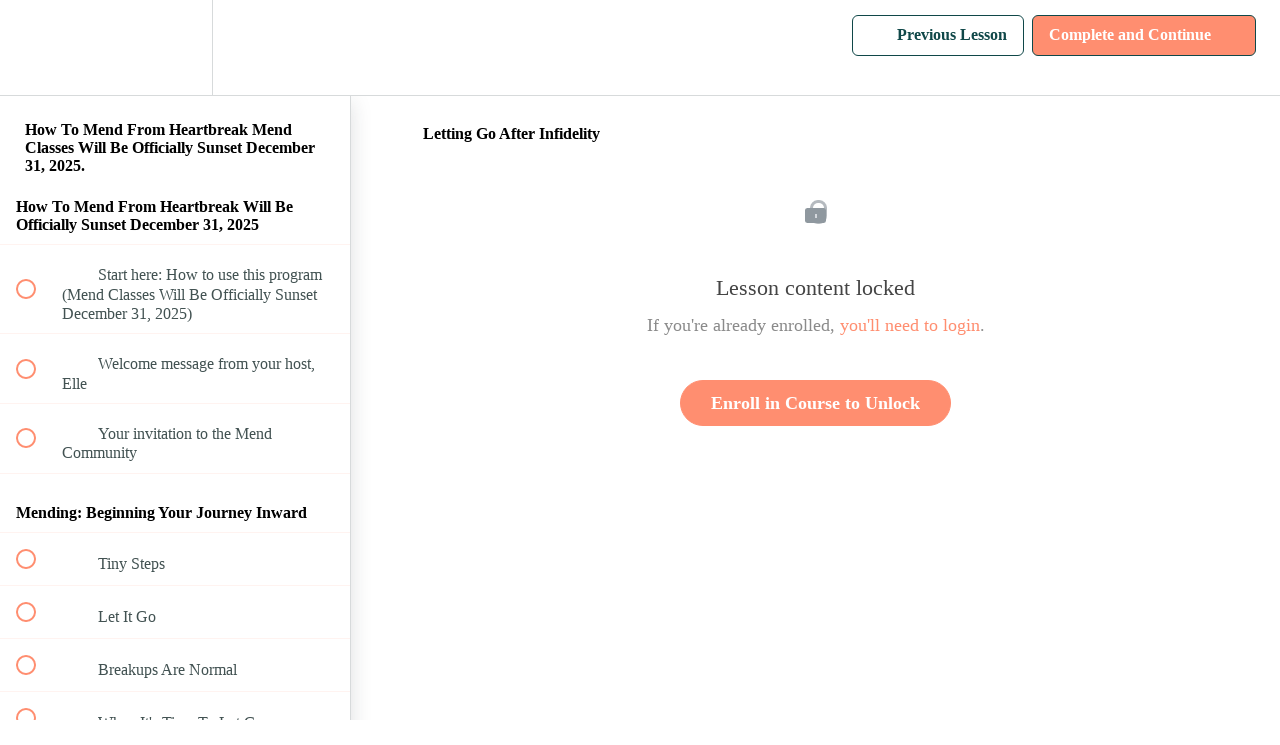

--- FILE ---
content_type: text/html; charset=utf-8
request_url: https://classes.letsmend.com/courses/1346792/lectures/30994261
body_size: 43263
content:
<!DOCTYPE html>
<html>
  <head>
    <script src="https://releases.transloadit.com/uppy/v4.18.0/uppy.min.js"></script><link rel="stylesheet" href="https://releases.transloadit.com/uppy/v4.18.0/uppy.min.css" />
    <link href='https://static-media.hotmart.com/bIio03Mctm4lff-Z1ycNpmvddgg=/32x32/https://uploads.teachablecdn.com/attachments/Dk18ZlRQhui5KMr0xPb7_mend_icon_green_1024.png' rel='icon' type='image/png'>

<link href='https://static-media.hotmart.com/CZgMKVXC4McuqU1vHUmvema_q3M=/72x72/https://uploads.teachablecdn.com/attachments/Dk18ZlRQhui5KMr0xPb7_mend_icon_green_1024.png' rel='apple-touch-icon' type='image/png'>

<link href='https://static-media.hotmart.com/eeSccKdDye6kkG_XigkvEGkkCnE=/144x144/https://uploads.teachablecdn.com/attachments/Dk18ZlRQhui5KMr0xPb7_mend_icon_green_1024.png' rel='apple-touch-icon' type='image/png'>

<link href='https://static-media.hotmart.com/vMAOWMJJ5J8SzNw_O8bDjNChxX0=/320x345/https://uploads.teachablecdn.com/attachments/5Ted4DzzSPqYoSHYlAMI_teachable-background-header.jpg' rel='apple-touch-startup-image' type='image/png'>

<link href='https://static-media.hotmart.com/Ov-MRoTy-O0GwHpkvfD_yF0dOsI=/640x690/https://uploads.teachablecdn.com/attachments/5Ted4DzzSPqYoSHYlAMI_teachable-background-header.jpg' rel='apple-touch-startup-image' type='image/png'>

<meta name='apple-mobile-web-app-capable' content='yes' />
<meta charset="UTF-8">
<meta name="csrf-param" content="authenticity_token" />
<meta name="csrf-token" content="GyH7WCbZzFVa8mPIM1t1-_Eoq77qESNHoiGnh5_agXh8mKj5Yew72ACAkmDyqW7WQZoVkoNyPArhfhumQyLDrQ" />
<link rel="stylesheet" href="https://fedora.teachablecdn.com/assets/bootstrap-748e653be2be27c8e709ced95eab64a05c870fcc9544b56e33dfe1a9a539317d.css" data-turbolinks-track="true" /><link href="https://teachable-themeable.learning.teachable.com/themecss/production/base.css?_=bea4cf27861b&amp;brand_course_heading=%23ffffff&amp;brand_heading=%23104849&amp;brand_homepage_heading=%23104849&amp;brand_navbar_fixed_text=%23104849&amp;brand_navbar_text=%23104849&amp;brand_primary=%23ffffff&amp;brand_secondary=%23ff8e70&amp;brand_text=%232b3636&amp;font=SourceSansPro&amp;logged_out_homepage_background_image_overlay=0.0&amp;logged_out_homepage_background_image_url=https%3A%2F%2Fuploads.teachablecdn.com%2Fattachments%2F5Ted4DzzSPqYoSHYlAMI_teachable-background-header.jpg" rel="stylesheet" data-turbolinks-track="true"></link>
<title>Letting Go After Infidelity | Mend</title>
<meta name="description" content="Our comprehensive on-demand program on how to mend heartbreak.">
<link rel="canonical" href="https://classes.letsmend.com/courses/1346792/lectures/30994261">
<meta property="og:description" content="Our comprehensive on-demand program on how to mend heartbreak.">
<meta property="og:image" content="https://uploads.teachablecdn.com/attachments/vrxf0rBiSMeoiKAn1yDQ_kinga-cichewicz-WENTRcpFYM8-unsplash.jpg">
<meta property="og:title" content="Letting Go After Infidelity">
<meta property="og:type" content="website">
<meta property="og:url" content="https://classes.letsmend.com/courses/1346792/lectures/30994261">
<meta name="brand_video_player_color" content="104849">
<meta name="site_title" content="Mend">
<style></style>
<script src='//fast.wistia.com/assets/external/E-v1.js'></script>
<script
  src='https://www.recaptcha.net/recaptcha/api.js'
  async
  defer></script>



      <meta name="asset_host" content="https://fedora.teachablecdn.com">
     <script>
  (function () {
    const origCreateElement = Document.prototype.createElement;
    Document.prototype.createElement = function () {
      const el = origCreateElement.apply(this, arguments);
      if (arguments[0].toLowerCase() === "video") {
        const observer = new MutationObserver(() => {
          if (
            el.src &&
            el.src.startsWith("data:video") &&
            el.autoplay &&
            el.style.display === "none"
          ) {
            el.removeAttribute("autoplay");
            el.autoplay = false;
            el.style.display = "none";
            observer.disconnect();
          }
        });
        observer.observe(el, {
          attributes: true,
          attributeFilter: ["src", "autoplay", "style"],
        });
      }
      return el;
    };
  })();
</script>
<script src="https://fedora.teachablecdn.com/packs/student-globals--1463f1f1bdf1bb9a431c.js"></script><script src="https://fedora.teachablecdn.com/packs/student-legacy--38db0977d3748059802d.js"></script><script src="https://fedora.teachablecdn.com/packs/student--e4ea9b8f25228072afe8.js"></script>
<meta id='iris-url' data-iris-url=https://eventable.internal.teachable.com />
<script type="text/javascript">
  window.heap=window.heap||[],heap.load=function(e,t){window.heap.appid=e,window.heap.config=t=t||{};var r=document.createElement("script");r.type="text/javascript",r.async=!0,r.src="https://cdn.heapanalytics.com/js/heap-"+e+".js";var a=document.getElementsByTagName("script")[0];a.parentNode.insertBefore(r,a);for(var n=function(e){return function(){heap.push([e].concat(Array.prototype.slice.call(arguments,0)))}},p=["addEventProperties","addUserProperties","clearEventProperties","identify","resetIdentity","removeEventProperty","setEventProperties","track","unsetEventProperty"],o=0;o<p.length;o++)heap[p[o]]=n(p[o])},heap.load("318805607");
  window.heapShouldTrackUser = true;
</script>


<script type="text/javascript">
  var _user_id = ''; // Set to the user's ID, username, or email address, or '' if not yet known.
  var _session_id = 'fe01f608f7b06e6796dc12d6c61c83d5'; // Set to a unique session ID for the visitor's current browsing session.

  var _sift = window._sift = window._sift || [];
  _sift.push(['_setAccount', '2e541754ec']);
  _sift.push(['_setUserId', _user_id]);
  _sift.push(['_setSessionId', _session_id]);
  _sift.push(['_trackPageview']);

  (function() {
    function ls() {
      var e = document.createElement('script');
      e.src = 'https://cdn.sift.com/s.js';
      document.body.appendChild(e);
    }
    if (window.attachEvent) {
      window.attachEvent('onload', ls);
    } else {
      window.addEventListener('load', ls, false);
    }
  })();
</script>




<!-- Google tag (gtag.js) -->
<script async src="https://www.googletagmanager.com/gtag/js?id=G-SL8LSCXHSV"></script>
<script>
  window.dataLayer = window.dataLayer || [];
  function gtag(){dataLayer.push(arguments);}
  gtag('js', new Date());

  gtag('config', 'G-SL8LSCXHSV', {
    'user_id': '',
    'school_id': '357485',
    'school_domain': 'classes.letsmend.com'
  });
</script>



<meta http-equiv="X-UA-Compatible" content="IE=edge">
<script type="text/javascript">window.NREUM||(NREUM={});NREUM.info={"beacon":"bam.nr-data.net","errorBeacon":"bam.nr-data.net","licenseKey":"NRBR-08e3a2ada38dc55a529","applicationID":"1065060701","transactionName":"dAxdTUFZXVQEQh0JAFQXRktWRR5LCV9F","queueTime":0,"applicationTime":273,"agent":""}</script>
<script type="text/javascript">(window.NREUM||(NREUM={})).init={privacy:{cookies_enabled:true},ajax:{deny_list:["bam.nr-data.net"]},feature_flags:["soft_nav"],distributed_tracing:{enabled:true}};(window.NREUM||(NREUM={})).loader_config={agentID:"1103368432",accountID:"4102727",trustKey:"27503",xpid:"UAcHU1FRDxABVFdXBwcHUVQA",licenseKey:"NRBR-08e3a2ada38dc55a529",applicationID:"1065060701",browserID:"1103368432"};;/*! For license information please see nr-loader-spa-1.307.0.min.js.LICENSE.txt */
(()=>{var e,t,r={384:(e,t,r)=>{"use strict";r.d(t,{NT:()=>a,US:()=>u,Zm:()=>o,bQ:()=>d,dV:()=>c,pV:()=>l});var n=r(6154),i=r(1863),s=r(1910);const a={beacon:"bam.nr-data.net",errorBeacon:"bam.nr-data.net"};function o(){return n.gm.NREUM||(n.gm.NREUM={}),void 0===n.gm.newrelic&&(n.gm.newrelic=n.gm.NREUM),n.gm.NREUM}function c(){let e=o();return e.o||(e.o={ST:n.gm.setTimeout,SI:n.gm.setImmediate||n.gm.setInterval,CT:n.gm.clearTimeout,XHR:n.gm.XMLHttpRequest,REQ:n.gm.Request,EV:n.gm.Event,PR:n.gm.Promise,MO:n.gm.MutationObserver,FETCH:n.gm.fetch,WS:n.gm.WebSocket},(0,s.i)(...Object.values(e.o))),e}function d(e,t){let r=o();r.initializedAgents??={},t.initializedAt={ms:(0,i.t)(),date:new Date},r.initializedAgents[e]=t}function u(e,t){o()[e]=t}function l(){return function(){let e=o();const t=e.info||{};e.info={beacon:a.beacon,errorBeacon:a.errorBeacon,...t}}(),function(){let e=o();const t=e.init||{};e.init={...t}}(),c(),function(){let e=o();const t=e.loader_config||{};e.loader_config={...t}}(),o()}},782:(e,t,r)=>{"use strict";r.d(t,{T:()=>n});const n=r(860).K7.pageViewTiming},860:(e,t,r)=>{"use strict";r.d(t,{$J:()=>u,K7:()=>c,P3:()=>d,XX:()=>i,Yy:()=>o,df:()=>s,qY:()=>n,v4:()=>a});const n="events",i="jserrors",s="browser/blobs",a="rum",o="browser/logs",c={ajax:"ajax",genericEvents:"generic_events",jserrors:i,logging:"logging",metrics:"metrics",pageAction:"page_action",pageViewEvent:"page_view_event",pageViewTiming:"page_view_timing",sessionReplay:"session_replay",sessionTrace:"session_trace",softNav:"soft_navigations",spa:"spa"},d={[c.pageViewEvent]:1,[c.pageViewTiming]:2,[c.metrics]:3,[c.jserrors]:4,[c.spa]:5,[c.ajax]:6,[c.sessionTrace]:7,[c.softNav]:8,[c.sessionReplay]:9,[c.logging]:10,[c.genericEvents]:11},u={[c.pageViewEvent]:a,[c.pageViewTiming]:n,[c.ajax]:n,[c.spa]:n,[c.softNav]:n,[c.metrics]:i,[c.jserrors]:i,[c.sessionTrace]:s,[c.sessionReplay]:s,[c.logging]:o,[c.genericEvents]:"ins"}},944:(e,t,r)=>{"use strict";r.d(t,{R:()=>i});var n=r(3241);function i(e,t){"function"==typeof console.debug&&(console.debug("New Relic Warning: https://github.com/newrelic/newrelic-browser-agent/blob/main/docs/warning-codes.md#".concat(e),t),(0,n.W)({agentIdentifier:null,drained:null,type:"data",name:"warn",feature:"warn",data:{code:e,secondary:t}}))}},993:(e,t,r)=>{"use strict";r.d(t,{A$:()=>s,ET:()=>a,TZ:()=>o,p_:()=>i});var n=r(860);const i={ERROR:"ERROR",WARN:"WARN",INFO:"INFO",DEBUG:"DEBUG",TRACE:"TRACE"},s={OFF:0,ERROR:1,WARN:2,INFO:3,DEBUG:4,TRACE:5},a="log",o=n.K7.logging},1687:(e,t,r)=>{"use strict";r.d(t,{Ak:()=>d,Ze:()=>h,x3:()=>u});var n=r(3241),i=r(7836),s=r(3606),a=r(860),o=r(2646);const c={};function d(e,t){const r={staged:!1,priority:a.P3[t]||0};l(e),c[e].get(t)||c[e].set(t,r)}function u(e,t){e&&c[e]&&(c[e].get(t)&&c[e].delete(t),p(e,t,!1),c[e].size&&f(e))}function l(e){if(!e)throw new Error("agentIdentifier required");c[e]||(c[e]=new Map)}function h(e="",t="feature",r=!1){if(l(e),!e||!c[e].get(t)||r)return p(e,t);c[e].get(t).staged=!0,f(e)}function f(e){const t=Array.from(c[e]);t.every(([e,t])=>t.staged)&&(t.sort((e,t)=>e[1].priority-t[1].priority),t.forEach(([t])=>{c[e].delete(t),p(e,t)}))}function p(e,t,r=!0){const a=e?i.ee.get(e):i.ee,c=s.i.handlers;if(!a.aborted&&a.backlog&&c){if((0,n.W)({agentIdentifier:e,type:"lifecycle",name:"drain",feature:t}),r){const e=a.backlog[t],r=c[t];if(r){for(let t=0;e&&t<e.length;++t)g(e[t],r);Object.entries(r).forEach(([e,t])=>{Object.values(t||{}).forEach(t=>{t[0]?.on&&t[0]?.context()instanceof o.y&&t[0].on(e,t[1])})})}}a.isolatedBacklog||delete c[t],a.backlog[t]=null,a.emit("drain-"+t,[])}}function g(e,t){var r=e[1];Object.values(t[r]||{}).forEach(t=>{var r=e[0];if(t[0]===r){var n=t[1],i=e[3],s=e[2];n.apply(i,s)}})}},1738:(e,t,r)=>{"use strict";r.d(t,{U:()=>f,Y:()=>h});var n=r(3241),i=r(9908),s=r(1863),a=r(944),o=r(5701),c=r(3969),d=r(8362),u=r(860),l=r(4261);function h(e,t,r,s){const h=s||r;!h||h[e]&&h[e]!==d.d.prototype[e]||(h[e]=function(){(0,i.p)(c.xV,["API/"+e+"/called"],void 0,u.K7.metrics,r.ee),(0,n.W)({agentIdentifier:r.agentIdentifier,drained:!!o.B?.[r.agentIdentifier],type:"data",name:"api",feature:l.Pl+e,data:{}});try{return t.apply(this,arguments)}catch(e){(0,a.R)(23,e)}})}function f(e,t,r,n,a){const o=e.info;null===r?delete o.jsAttributes[t]:o.jsAttributes[t]=r,(a||null===r)&&(0,i.p)(l.Pl+n,[(0,s.t)(),t,r],void 0,"session",e.ee)}},1741:(e,t,r)=>{"use strict";r.d(t,{W:()=>s});var n=r(944),i=r(4261);class s{#e(e,...t){if(this[e]!==s.prototype[e])return this[e](...t);(0,n.R)(35,e)}addPageAction(e,t){return this.#e(i.hG,e,t)}register(e){return this.#e(i.eY,e)}recordCustomEvent(e,t){return this.#e(i.fF,e,t)}setPageViewName(e,t){return this.#e(i.Fw,e,t)}setCustomAttribute(e,t,r){return this.#e(i.cD,e,t,r)}noticeError(e,t){return this.#e(i.o5,e,t)}setUserId(e,t=!1){return this.#e(i.Dl,e,t)}setApplicationVersion(e){return this.#e(i.nb,e)}setErrorHandler(e){return this.#e(i.bt,e)}addRelease(e,t){return this.#e(i.k6,e,t)}log(e,t){return this.#e(i.$9,e,t)}start(){return this.#e(i.d3)}finished(e){return this.#e(i.BL,e)}recordReplay(){return this.#e(i.CH)}pauseReplay(){return this.#e(i.Tb)}addToTrace(e){return this.#e(i.U2,e)}setCurrentRouteName(e){return this.#e(i.PA,e)}interaction(e){return this.#e(i.dT,e)}wrapLogger(e,t,r){return this.#e(i.Wb,e,t,r)}measure(e,t){return this.#e(i.V1,e,t)}consent(e){return this.#e(i.Pv,e)}}},1863:(e,t,r)=>{"use strict";function n(){return Math.floor(performance.now())}r.d(t,{t:()=>n})},1910:(e,t,r)=>{"use strict";r.d(t,{i:()=>s});var n=r(944);const i=new Map;function s(...e){return e.every(e=>{if(i.has(e))return i.get(e);const t="function"==typeof e?e.toString():"",r=t.includes("[native code]"),s=t.includes("nrWrapper");return r||s||(0,n.R)(64,e?.name||t),i.set(e,r),r})}},2555:(e,t,r)=>{"use strict";r.d(t,{D:()=>o,f:()=>a});var n=r(384),i=r(8122);const s={beacon:n.NT.beacon,errorBeacon:n.NT.errorBeacon,licenseKey:void 0,applicationID:void 0,sa:void 0,queueTime:void 0,applicationTime:void 0,ttGuid:void 0,user:void 0,account:void 0,product:void 0,extra:void 0,jsAttributes:{},userAttributes:void 0,atts:void 0,transactionName:void 0,tNamePlain:void 0};function a(e){try{return!!e.licenseKey&&!!e.errorBeacon&&!!e.applicationID}catch(e){return!1}}const o=e=>(0,i.a)(e,s)},2614:(e,t,r)=>{"use strict";r.d(t,{BB:()=>a,H3:()=>n,g:()=>d,iL:()=>c,tS:()=>o,uh:()=>i,wk:()=>s});const n="NRBA",i="SESSION",s=144e5,a=18e5,o={STARTED:"session-started",PAUSE:"session-pause",RESET:"session-reset",RESUME:"session-resume",UPDATE:"session-update"},c={SAME_TAB:"same-tab",CROSS_TAB:"cross-tab"},d={OFF:0,FULL:1,ERROR:2}},2646:(e,t,r)=>{"use strict";r.d(t,{y:()=>n});class n{constructor(e){this.contextId=e}}},2843:(e,t,r)=>{"use strict";r.d(t,{G:()=>s,u:()=>i});var n=r(3878);function i(e,t=!1,r,i){(0,n.DD)("visibilitychange",function(){if(t)return void("hidden"===document.visibilityState&&e());e(document.visibilityState)},r,i)}function s(e,t,r){(0,n.sp)("pagehide",e,t,r)}},3241:(e,t,r)=>{"use strict";r.d(t,{W:()=>s});var n=r(6154);const i="newrelic";function s(e={}){try{n.gm.dispatchEvent(new CustomEvent(i,{detail:e}))}catch(e){}}},3304:(e,t,r)=>{"use strict";r.d(t,{A:()=>s});var n=r(7836);const i=()=>{const e=new WeakSet;return(t,r)=>{if("object"==typeof r&&null!==r){if(e.has(r))return;e.add(r)}return r}};function s(e){try{return JSON.stringify(e,i())??""}catch(e){try{n.ee.emit("internal-error",[e])}catch(e){}return""}}},3333:(e,t,r)=>{"use strict";r.d(t,{$v:()=>u,TZ:()=>n,Xh:()=>c,Zp:()=>i,kd:()=>d,mq:()=>o,nf:()=>a,qN:()=>s});const n=r(860).K7.genericEvents,i=["auxclick","click","copy","keydown","paste","scrollend"],s=["focus","blur"],a=4,o=1e3,c=2e3,d=["PageAction","UserAction","BrowserPerformance"],u={RESOURCES:"experimental.resources",REGISTER:"register"}},3434:(e,t,r)=>{"use strict";r.d(t,{Jt:()=>s,YM:()=>d});var n=r(7836),i=r(5607);const s="nr@original:".concat(i.W),a=50;var o=Object.prototype.hasOwnProperty,c=!1;function d(e,t){return e||(e=n.ee),r.inPlace=function(e,t,n,i,s){n||(n="");const a="-"===n.charAt(0);for(let o=0;o<t.length;o++){const c=t[o],d=e[c];l(d)||(e[c]=r(d,a?c+n:n,i,c,s))}},r.flag=s,r;function r(t,r,n,c,d){return l(t)?t:(r||(r=""),nrWrapper[s]=t,function(e,t,r){if(Object.defineProperty&&Object.keys)try{return Object.keys(e).forEach(function(r){Object.defineProperty(t,r,{get:function(){return e[r]},set:function(t){return e[r]=t,t}})}),t}catch(e){u([e],r)}for(var n in e)o.call(e,n)&&(t[n]=e[n])}(t,nrWrapper,e),nrWrapper);function nrWrapper(){var s,o,l,h;let f;try{o=this,s=[...arguments],l="function"==typeof n?n(s,o):n||{}}catch(t){u([t,"",[s,o,c],l],e)}i(r+"start",[s,o,c],l,d);const p=performance.now();let g;try{return h=t.apply(o,s),g=performance.now(),h}catch(e){throw g=performance.now(),i(r+"err",[s,o,e],l,d),f=e,f}finally{const e=g-p,t={start:p,end:g,duration:e,isLongTask:e>=a,methodName:c,thrownError:f};t.isLongTask&&i("long-task",[t,o],l,d),i(r+"end",[s,o,h],l,d)}}}function i(r,n,i,s){if(!c||t){var a=c;c=!0;try{e.emit(r,n,i,t,s)}catch(t){u([t,r,n,i],e)}c=a}}}function u(e,t){t||(t=n.ee);try{t.emit("internal-error",e)}catch(e){}}function l(e){return!(e&&"function"==typeof e&&e.apply&&!e[s])}},3606:(e,t,r)=>{"use strict";r.d(t,{i:()=>s});var n=r(9908);s.on=a;var i=s.handlers={};function s(e,t,r,s){a(s||n.d,i,e,t,r)}function a(e,t,r,i,s){s||(s="feature"),e||(e=n.d);var a=t[s]=t[s]||{};(a[r]=a[r]||[]).push([e,i])}},3738:(e,t,r)=>{"use strict";r.d(t,{He:()=>i,Kp:()=>o,Lc:()=>d,Rz:()=>u,TZ:()=>n,bD:()=>s,d3:()=>a,jx:()=>l,sl:()=>h,uP:()=>c});const n=r(860).K7.sessionTrace,i="bstResource",s="resource",a="-start",o="-end",c="fn"+a,d="fn"+o,u="pushState",l=1e3,h=3e4},3785:(e,t,r)=>{"use strict";r.d(t,{R:()=>c,b:()=>d});var n=r(9908),i=r(1863),s=r(860),a=r(3969),o=r(993);function c(e,t,r={},c=o.p_.INFO,d=!0,u,l=(0,i.t)()){(0,n.p)(a.xV,["API/logging/".concat(c.toLowerCase(),"/called")],void 0,s.K7.metrics,e),(0,n.p)(o.ET,[l,t,r,c,d,u],void 0,s.K7.logging,e)}function d(e){return"string"==typeof e&&Object.values(o.p_).some(t=>t===e.toUpperCase().trim())}},3878:(e,t,r)=>{"use strict";function n(e,t){return{capture:e,passive:!1,signal:t}}function i(e,t,r=!1,i){window.addEventListener(e,t,n(r,i))}function s(e,t,r=!1,i){document.addEventListener(e,t,n(r,i))}r.d(t,{DD:()=>s,jT:()=>n,sp:()=>i})},3962:(e,t,r)=>{"use strict";r.d(t,{AM:()=>a,O2:()=>l,OV:()=>s,Qu:()=>h,TZ:()=>c,ih:()=>f,pP:()=>o,t1:()=>u,tC:()=>i,wD:()=>d});var n=r(860);const i=["click","keydown","submit"],s="popstate",a="api",o="initialPageLoad",c=n.K7.softNav,d=5e3,u=500,l={INITIAL_PAGE_LOAD:"",ROUTE_CHANGE:1,UNSPECIFIED:2},h={INTERACTION:1,AJAX:2,CUSTOM_END:3,CUSTOM_TRACER:4},f={IP:"in progress",PF:"pending finish",FIN:"finished",CAN:"cancelled"}},3969:(e,t,r)=>{"use strict";r.d(t,{TZ:()=>n,XG:()=>o,rs:()=>i,xV:()=>a,z_:()=>s});const n=r(860).K7.metrics,i="sm",s="cm",a="storeSupportabilityMetrics",o="storeEventMetrics"},4234:(e,t,r)=>{"use strict";r.d(t,{W:()=>s});var n=r(7836),i=r(1687);class s{constructor(e,t){this.agentIdentifier=e,this.ee=n.ee.get(e),this.featureName=t,this.blocked=!1}deregisterDrain(){(0,i.x3)(this.agentIdentifier,this.featureName)}}},4261:(e,t,r)=>{"use strict";r.d(t,{$9:()=>u,BL:()=>c,CH:()=>p,Dl:()=>R,Fw:()=>w,PA:()=>v,Pl:()=>n,Pv:()=>A,Tb:()=>h,U2:()=>a,V1:()=>E,Wb:()=>T,bt:()=>y,cD:()=>b,d3:()=>x,dT:()=>d,eY:()=>g,fF:()=>f,hG:()=>s,hw:()=>i,k6:()=>o,nb:()=>m,o5:()=>l});const n="api-",i=n+"ixn-",s="addPageAction",a="addToTrace",o="addRelease",c="finished",d="interaction",u="log",l="noticeError",h="pauseReplay",f="recordCustomEvent",p="recordReplay",g="register",m="setApplicationVersion",v="setCurrentRouteName",b="setCustomAttribute",y="setErrorHandler",w="setPageViewName",R="setUserId",x="start",T="wrapLogger",E="measure",A="consent"},4387:(e,t,r)=>{"use strict";function n(e={}){return!(!e.id||!e.name)}function i(e){return"string"==typeof e&&e.trim().length<501||"number"==typeof e}function s(e,t){if(2!==t?.harvestEndpointVersion)return{};const r=t.agentRef.runtime.appMetadata.agents[0].entityGuid;return n(e)?{"source.id":e.id,"source.name":e.name,"source.type":e.type,"parent.id":e.parent?.id||r}:{"entity.guid":r,appId:t.agentRef.info.applicationID}}r.d(t,{Ux:()=>s,c7:()=>n,yo:()=>i})},5205:(e,t,r)=>{"use strict";r.d(t,{j:()=>S});var n=r(384),i=r(1741);var s=r(2555),a=r(3333);const o=e=>{if(!e||"string"!=typeof e)return!1;try{document.createDocumentFragment().querySelector(e)}catch{return!1}return!0};var c=r(2614),d=r(944),u=r(8122);const l="[data-nr-mask]",h=e=>(0,u.a)(e,(()=>{const e={feature_flags:[],experimental:{allow_registered_children:!1,resources:!1},mask_selector:"*",block_selector:"[data-nr-block]",mask_input_options:{color:!1,date:!1,"datetime-local":!1,email:!1,month:!1,number:!1,range:!1,search:!1,tel:!1,text:!1,time:!1,url:!1,week:!1,textarea:!1,select:!1,password:!0}};return{ajax:{deny_list:void 0,block_internal:!0,enabled:!0,autoStart:!0},api:{get allow_registered_children(){return e.feature_flags.includes(a.$v.REGISTER)||e.experimental.allow_registered_children},set allow_registered_children(t){e.experimental.allow_registered_children=t},duplicate_registered_data:!1},browser_consent_mode:{enabled:!1},distributed_tracing:{enabled:void 0,exclude_newrelic_header:void 0,cors_use_newrelic_header:void 0,cors_use_tracecontext_headers:void 0,allowed_origins:void 0},get feature_flags(){return e.feature_flags},set feature_flags(t){e.feature_flags=t},generic_events:{enabled:!0,autoStart:!0},harvest:{interval:30},jserrors:{enabled:!0,autoStart:!0},logging:{enabled:!0,autoStart:!0},metrics:{enabled:!0,autoStart:!0},obfuscate:void 0,page_action:{enabled:!0},page_view_event:{enabled:!0,autoStart:!0},page_view_timing:{enabled:!0,autoStart:!0},performance:{capture_marks:!1,capture_measures:!1,capture_detail:!0,resources:{get enabled(){return e.feature_flags.includes(a.$v.RESOURCES)||e.experimental.resources},set enabled(t){e.experimental.resources=t},asset_types:[],first_party_domains:[],ignore_newrelic:!0}},privacy:{cookies_enabled:!0},proxy:{assets:void 0,beacon:void 0},session:{expiresMs:c.wk,inactiveMs:c.BB},session_replay:{autoStart:!0,enabled:!1,preload:!1,sampling_rate:10,error_sampling_rate:100,collect_fonts:!1,inline_images:!1,fix_stylesheets:!0,mask_all_inputs:!0,get mask_text_selector(){return e.mask_selector},set mask_text_selector(t){o(t)?e.mask_selector="".concat(t,",").concat(l):""===t||null===t?e.mask_selector=l:(0,d.R)(5,t)},get block_class(){return"nr-block"},get ignore_class(){return"nr-ignore"},get mask_text_class(){return"nr-mask"},get block_selector(){return e.block_selector},set block_selector(t){o(t)?e.block_selector+=",".concat(t):""!==t&&(0,d.R)(6,t)},get mask_input_options(){return e.mask_input_options},set mask_input_options(t){t&&"object"==typeof t?e.mask_input_options={...t,password:!0}:(0,d.R)(7,t)}},session_trace:{enabled:!0,autoStart:!0},soft_navigations:{enabled:!0,autoStart:!0},spa:{enabled:!0,autoStart:!0},ssl:void 0,user_actions:{enabled:!0,elementAttributes:["id","className","tagName","type"]}}})());var f=r(6154),p=r(9324);let g=0;const m={buildEnv:p.F3,distMethod:p.Xs,version:p.xv,originTime:f.WN},v={consented:!1},b={appMetadata:{},get consented(){return this.session?.state?.consent||v.consented},set consented(e){v.consented=e},customTransaction:void 0,denyList:void 0,disabled:!1,harvester:void 0,isolatedBacklog:!1,isRecording:!1,loaderType:void 0,maxBytes:3e4,obfuscator:void 0,onerror:void 0,ptid:void 0,releaseIds:{},session:void 0,timeKeeper:void 0,registeredEntities:[],jsAttributesMetadata:{bytes:0},get harvestCount(){return++g}},y=e=>{const t=(0,u.a)(e,b),r=Object.keys(m).reduce((e,t)=>(e[t]={value:m[t],writable:!1,configurable:!0,enumerable:!0},e),{});return Object.defineProperties(t,r)};var w=r(5701);const R=e=>{const t=e.startsWith("http");e+="/",r.p=t?e:"https://"+e};var x=r(7836),T=r(3241);const E={accountID:void 0,trustKey:void 0,agentID:void 0,licenseKey:void 0,applicationID:void 0,xpid:void 0},A=e=>(0,u.a)(e,E),_=new Set;function S(e,t={},r,a){let{init:o,info:c,loader_config:d,runtime:u={},exposed:l=!0}=t;if(!c){const e=(0,n.pV)();o=e.init,c=e.info,d=e.loader_config}e.init=h(o||{}),e.loader_config=A(d||{}),c.jsAttributes??={},f.bv&&(c.jsAttributes.isWorker=!0),e.info=(0,s.D)(c);const p=e.init,g=[c.beacon,c.errorBeacon];_.has(e.agentIdentifier)||(p.proxy.assets&&(R(p.proxy.assets),g.push(p.proxy.assets)),p.proxy.beacon&&g.push(p.proxy.beacon),e.beacons=[...g],function(e){const t=(0,n.pV)();Object.getOwnPropertyNames(i.W.prototype).forEach(r=>{const n=i.W.prototype[r];if("function"!=typeof n||"constructor"===n)return;let s=t[r];e[r]&&!1!==e.exposed&&"micro-agent"!==e.runtime?.loaderType&&(t[r]=(...t)=>{const n=e[r](...t);return s?s(...t):n})})}(e),(0,n.US)("activatedFeatures",w.B)),u.denyList=[...p.ajax.deny_list||[],...p.ajax.block_internal?g:[]],u.ptid=e.agentIdentifier,u.loaderType=r,e.runtime=y(u),_.has(e.agentIdentifier)||(e.ee=x.ee.get(e.agentIdentifier),e.exposed=l,(0,T.W)({agentIdentifier:e.agentIdentifier,drained:!!w.B?.[e.agentIdentifier],type:"lifecycle",name:"initialize",feature:void 0,data:e.config})),_.add(e.agentIdentifier)}},5270:(e,t,r)=>{"use strict";r.d(t,{Aw:()=>a,SR:()=>s,rF:()=>o});var n=r(384),i=r(7767);function s(e){return!!(0,n.dV)().o.MO&&(0,i.V)(e)&&!0===e?.session_trace.enabled}function a(e){return!0===e?.session_replay.preload&&s(e)}function o(e,t){try{if("string"==typeof t?.type){if("password"===t.type.toLowerCase())return"*".repeat(e?.length||0);if(void 0!==t?.dataset?.nrUnmask||t?.classList?.contains("nr-unmask"))return e}}catch(e){}return"string"==typeof e?e.replace(/[\S]/g,"*"):"*".repeat(e?.length||0)}},5289:(e,t,r)=>{"use strict";r.d(t,{GG:()=>a,Qr:()=>c,sB:()=>o});var n=r(3878),i=r(6389);function s(){return"undefined"==typeof document||"complete"===document.readyState}function a(e,t){if(s())return e();const r=(0,i.J)(e),a=setInterval(()=>{s()&&(clearInterval(a),r())},500);(0,n.sp)("load",r,t)}function o(e){if(s())return e();(0,n.DD)("DOMContentLoaded",e)}function c(e){if(s())return e();(0,n.sp)("popstate",e)}},5607:(e,t,r)=>{"use strict";r.d(t,{W:()=>n});const n=(0,r(9566).bz)()},5701:(e,t,r)=>{"use strict";r.d(t,{B:()=>s,t:()=>a});var n=r(3241);const i=new Set,s={};function a(e,t){const r=t.agentIdentifier;s[r]??={},e&&"object"==typeof e&&(i.has(r)||(t.ee.emit("rumresp",[e]),s[r]=e,i.add(r),(0,n.W)({agentIdentifier:r,loaded:!0,drained:!0,type:"lifecycle",name:"load",feature:void 0,data:e})))}},6154:(e,t,r)=>{"use strict";r.d(t,{OF:()=>d,RI:()=>i,WN:()=>h,bv:()=>s,eN:()=>f,gm:()=>a,lR:()=>l,m:()=>c,mw:()=>o,sb:()=>u});var n=r(1863);const i="undefined"!=typeof window&&!!window.document,s="undefined"!=typeof WorkerGlobalScope&&("undefined"!=typeof self&&self instanceof WorkerGlobalScope&&self.navigator instanceof WorkerNavigator||"undefined"!=typeof globalThis&&globalThis instanceof WorkerGlobalScope&&globalThis.navigator instanceof WorkerNavigator),a=i?window:"undefined"!=typeof WorkerGlobalScope&&("undefined"!=typeof self&&self instanceof WorkerGlobalScope&&self||"undefined"!=typeof globalThis&&globalThis instanceof WorkerGlobalScope&&globalThis),o=Boolean("hidden"===a?.document?.visibilityState),c=""+a?.location,d=/iPad|iPhone|iPod/.test(a.navigator?.userAgent),u=d&&"undefined"==typeof SharedWorker,l=(()=>{const e=a.navigator?.userAgent?.match(/Firefox[/\s](\d+\.\d+)/);return Array.isArray(e)&&e.length>=2?+e[1]:0})(),h=Date.now()-(0,n.t)(),f=()=>"undefined"!=typeof PerformanceNavigationTiming&&a?.performance?.getEntriesByType("navigation")?.[0]?.responseStart},6344:(e,t,r)=>{"use strict";r.d(t,{BB:()=>u,Qb:()=>l,TZ:()=>i,Ug:()=>a,Vh:()=>s,_s:()=>o,bc:()=>d,yP:()=>c});var n=r(2614);const i=r(860).K7.sessionReplay,s="errorDuringReplay",a=.12,o={DomContentLoaded:0,Load:1,FullSnapshot:2,IncrementalSnapshot:3,Meta:4,Custom:5},c={[n.g.ERROR]:15e3,[n.g.FULL]:3e5,[n.g.OFF]:0},d={RESET:{message:"Session was reset",sm:"Reset"},IMPORT:{message:"Recorder failed to import",sm:"Import"},TOO_MANY:{message:"429: Too Many Requests",sm:"Too-Many"},TOO_BIG:{message:"Payload was too large",sm:"Too-Big"},CROSS_TAB:{message:"Session Entity was set to OFF on another tab",sm:"Cross-Tab"},ENTITLEMENTS:{message:"Session Replay is not allowed and will not be started",sm:"Entitlement"}},u=5e3,l={API:"api",RESUME:"resume",SWITCH_TO_FULL:"switchToFull",INITIALIZE:"initialize",PRELOAD:"preload"}},6389:(e,t,r)=>{"use strict";function n(e,t=500,r={}){const n=r?.leading||!1;let i;return(...r)=>{n&&void 0===i&&(e.apply(this,r),i=setTimeout(()=>{i=clearTimeout(i)},t)),n||(clearTimeout(i),i=setTimeout(()=>{e.apply(this,r)},t))}}function i(e){let t=!1;return(...r)=>{t||(t=!0,e.apply(this,r))}}r.d(t,{J:()=>i,s:()=>n})},6630:(e,t,r)=>{"use strict";r.d(t,{T:()=>n});const n=r(860).K7.pageViewEvent},6774:(e,t,r)=>{"use strict";r.d(t,{T:()=>n});const n=r(860).K7.jserrors},7295:(e,t,r)=>{"use strict";r.d(t,{Xv:()=>a,gX:()=>i,iW:()=>s});var n=[];function i(e){if(!e||s(e))return!1;if(0===n.length)return!0;if("*"===n[0].hostname)return!1;for(var t=0;t<n.length;t++){var r=n[t];if(r.hostname.test(e.hostname)&&r.pathname.test(e.pathname))return!1}return!0}function s(e){return void 0===e.hostname}function a(e){if(n=[],e&&e.length)for(var t=0;t<e.length;t++){let r=e[t];if(!r)continue;if("*"===r)return void(n=[{hostname:"*"}]);0===r.indexOf("http://")?r=r.substring(7):0===r.indexOf("https://")&&(r=r.substring(8));const i=r.indexOf("/");let s,a;i>0?(s=r.substring(0,i),a=r.substring(i)):(s=r,a="*");let[c]=s.split(":");n.push({hostname:o(c),pathname:o(a,!0)})}}function o(e,t=!1){const r=e.replace(/[.+?^${}()|[\]\\]/g,e=>"\\"+e).replace(/\*/g,".*?");return new RegExp((t?"^":"")+r+"$")}},7485:(e,t,r)=>{"use strict";r.d(t,{D:()=>i});var n=r(6154);function i(e){if(0===(e||"").indexOf("data:"))return{protocol:"data"};try{const t=new URL(e,location.href),r={port:t.port,hostname:t.hostname,pathname:t.pathname,search:t.search,protocol:t.protocol.slice(0,t.protocol.indexOf(":")),sameOrigin:t.protocol===n.gm?.location?.protocol&&t.host===n.gm?.location?.host};return r.port&&""!==r.port||("http:"===t.protocol&&(r.port="80"),"https:"===t.protocol&&(r.port="443")),r.pathname&&""!==r.pathname?r.pathname.startsWith("/")||(r.pathname="/".concat(r.pathname)):r.pathname="/",r}catch(e){return{}}}},7699:(e,t,r)=>{"use strict";r.d(t,{It:()=>s,KC:()=>o,No:()=>i,qh:()=>a});var n=r(860);const i=16e3,s=1e6,a="SESSION_ERROR",o={[n.K7.logging]:!0,[n.K7.genericEvents]:!1,[n.K7.jserrors]:!1,[n.K7.ajax]:!1}},7767:(e,t,r)=>{"use strict";r.d(t,{V:()=>i});var n=r(6154);const i=e=>n.RI&&!0===e?.privacy.cookies_enabled},7836:(e,t,r)=>{"use strict";r.d(t,{P:()=>o,ee:()=>c});var n=r(384),i=r(8990),s=r(2646),a=r(5607);const o="nr@context:".concat(a.W),c=function e(t,r){var n={},a={},u={},l=!1;try{l=16===r.length&&d.initializedAgents?.[r]?.runtime.isolatedBacklog}catch(e){}var h={on:p,addEventListener:p,removeEventListener:function(e,t){var r=n[e];if(!r)return;for(var i=0;i<r.length;i++)r[i]===t&&r.splice(i,1)},emit:function(e,r,n,i,s){!1!==s&&(s=!0);if(c.aborted&&!i)return;t&&s&&t.emit(e,r,n);var o=f(n);g(e).forEach(e=>{e.apply(o,r)});var d=v()[a[e]];d&&d.push([h,e,r,o]);return o},get:m,listeners:g,context:f,buffer:function(e,t){const r=v();if(t=t||"feature",h.aborted)return;Object.entries(e||{}).forEach(([e,n])=>{a[n]=t,t in r||(r[t]=[])})},abort:function(){h._aborted=!0,Object.keys(h.backlog).forEach(e=>{delete h.backlog[e]})},isBuffering:function(e){return!!v()[a[e]]},debugId:r,backlog:l?{}:t&&"object"==typeof t.backlog?t.backlog:{},isolatedBacklog:l};return Object.defineProperty(h,"aborted",{get:()=>{let e=h._aborted||!1;return e||(t&&(e=t.aborted),e)}}),h;function f(e){return e&&e instanceof s.y?e:e?(0,i.I)(e,o,()=>new s.y(o)):new s.y(o)}function p(e,t){n[e]=g(e).concat(t)}function g(e){return n[e]||[]}function m(t){return u[t]=u[t]||e(h,t)}function v(){return h.backlog}}(void 0,"globalEE"),d=(0,n.Zm)();d.ee||(d.ee=c)},8122:(e,t,r)=>{"use strict";r.d(t,{a:()=>i});var n=r(944);function i(e,t){try{if(!e||"object"!=typeof e)return(0,n.R)(3);if(!t||"object"!=typeof t)return(0,n.R)(4);const r=Object.create(Object.getPrototypeOf(t),Object.getOwnPropertyDescriptors(t)),s=0===Object.keys(r).length?e:r;for(let a in s)if(void 0!==e[a])try{if(null===e[a]){r[a]=null;continue}Array.isArray(e[a])&&Array.isArray(t[a])?r[a]=Array.from(new Set([...e[a],...t[a]])):"object"==typeof e[a]&&"object"==typeof t[a]?r[a]=i(e[a],t[a]):r[a]=e[a]}catch(e){r[a]||(0,n.R)(1,e)}return r}catch(e){(0,n.R)(2,e)}}},8139:(e,t,r)=>{"use strict";r.d(t,{u:()=>h});var n=r(7836),i=r(3434),s=r(8990),a=r(6154);const o={},c=a.gm.XMLHttpRequest,d="addEventListener",u="removeEventListener",l="nr@wrapped:".concat(n.P);function h(e){var t=function(e){return(e||n.ee).get("events")}(e);if(o[t.debugId]++)return t;o[t.debugId]=1;var r=(0,i.YM)(t,!0);function h(e){r.inPlace(e,[d,u],"-",p)}function p(e,t){return e[1]}return"getPrototypeOf"in Object&&(a.RI&&f(document,h),c&&f(c.prototype,h),f(a.gm,h)),t.on(d+"-start",function(e,t){var n=e[1];if(null!==n&&("function"==typeof n||"object"==typeof n)&&"newrelic"!==e[0]){var i=(0,s.I)(n,l,function(){var e={object:function(){if("function"!=typeof n.handleEvent)return;return n.handleEvent.apply(n,arguments)},function:n}[typeof n];return e?r(e,"fn-",null,e.name||"anonymous"):n});this.wrapped=e[1]=i}}),t.on(u+"-start",function(e){e[1]=this.wrapped||e[1]}),t}function f(e,t,...r){let n=e;for(;"object"==typeof n&&!Object.prototype.hasOwnProperty.call(n,d);)n=Object.getPrototypeOf(n);n&&t(n,...r)}},8362:(e,t,r)=>{"use strict";r.d(t,{d:()=>s});var n=r(9566),i=r(1741);class s extends i.W{agentIdentifier=(0,n.LA)(16)}},8374:(e,t,r)=>{r.nc=(()=>{try{return document?.currentScript?.nonce}catch(e){}return""})()},8990:(e,t,r)=>{"use strict";r.d(t,{I:()=>i});var n=Object.prototype.hasOwnProperty;function i(e,t,r){if(n.call(e,t))return e[t];var i=r();if(Object.defineProperty&&Object.keys)try{return Object.defineProperty(e,t,{value:i,writable:!0,enumerable:!1}),i}catch(e){}return e[t]=i,i}},9300:(e,t,r)=>{"use strict";r.d(t,{T:()=>n});const n=r(860).K7.ajax},9324:(e,t,r)=>{"use strict";r.d(t,{AJ:()=>a,F3:()=>i,Xs:()=>s,Yq:()=>o,xv:()=>n});const n="1.307.0",i="PROD",s="CDN",a="@newrelic/rrweb",o="1.0.1"},9566:(e,t,r)=>{"use strict";r.d(t,{LA:()=>o,ZF:()=>c,bz:()=>a,el:()=>d});var n=r(6154);const i="xxxxxxxx-xxxx-4xxx-yxxx-xxxxxxxxxxxx";function s(e,t){return e?15&e[t]:16*Math.random()|0}function a(){const e=n.gm?.crypto||n.gm?.msCrypto;let t,r=0;return e&&e.getRandomValues&&(t=e.getRandomValues(new Uint8Array(30))),i.split("").map(e=>"x"===e?s(t,r++).toString(16):"y"===e?(3&s()|8).toString(16):e).join("")}function o(e){const t=n.gm?.crypto||n.gm?.msCrypto;let r,i=0;t&&t.getRandomValues&&(r=t.getRandomValues(new Uint8Array(e)));const a=[];for(var o=0;o<e;o++)a.push(s(r,i++).toString(16));return a.join("")}function c(){return o(16)}function d(){return o(32)}},9908:(e,t,r)=>{"use strict";r.d(t,{d:()=>n,p:()=>i});var n=r(7836).ee.get("handle");function i(e,t,r,i,s){s?(s.buffer([e],i),s.emit(e,t,r)):(n.buffer([e],i),n.emit(e,t,r))}}},n={};function i(e){var t=n[e];if(void 0!==t)return t.exports;var s=n[e]={exports:{}};return r[e](s,s.exports,i),s.exports}i.m=r,i.d=(e,t)=>{for(var r in t)i.o(t,r)&&!i.o(e,r)&&Object.defineProperty(e,r,{enumerable:!0,get:t[r]})},i.f={},i.e=e=>Promise.all(Object.keys(i.f).reduce((t,r)=>(i.f[r](e,t),t),[])),i.u=e=>({212:"nr-spa-compressor",249:"nr-spa-recorder",478:"nr-spa"}[e]+"-1.307.0.min.js"),i.o=(e,t)=>Object.prototype.hasOwnProperty.call(e,t),e={},t="NRBA-1.307.0.PROD:",i.l=(r,n,s,a)=>{if(e[r])e[r].push(n);else{var o,c;if(void 0!==s)for(var d=document.getElementsByTagName("script"),u=0;u<d.length;u++){var l=d[u];if(l.getAttribute("src")==r||l.getAttribute("data-webpack")==t+s){o=l;break}}if(!o){c=!0;var h={478:"sha512-bFoj7wd1EcCTt0jkKdFkw+gjDdU092aP1BOVh5n0PjhLNtBCSXj4vpjfIJR8zH8Bn6/XPpFl3gSNOuWVJ98iug==",249:"sha512-FRHQNWDGImhEo7a7lqCuCt6xlBgommnGc+JH2/YGJlngDoH+/3jpT/cyFpwi2M5G6srPVN4wLxrVqskf6KB7bg==",212:"sha512-okml4IaluCF10UG6SWzY+cKPgBNvH2+S5f1FxomzQUHf608N0b9dwoBv/ZFAhJhrdxPgTA4AxlBzwGcjMGIlQQ=="};(o=document.createElement("script")).charset="utf-8",i.nc&&o.setAttribute("nonce",i.nc),o.setAttribute("data-webpack",t+s),o.src=r,0!==o.src.indexOf(window.location.origin+"/")&&(o.crossOrigin="anonymous"),h[a]&&(o.integrity=h[a])}e[r]=[n];var f=(t,n)=>{o.onerror=o.onload=null,clearTimeout(p);var i=e[r];if(delete e[r],o.parentNode&&o.parentNode.removeChild(o),i&&i.forEach(e=>e(n)),t)return t(n)},p=setTimeout(f.bind(null,void 0,{type:"timeout",target:o}),12e4);o.onerror=f.bind(null,o.onerror),o.onload=f.bind(null,o.onload),c&&document.head.appendChild(o)}},i.r=e=>{"undefined"!=typeof Symbol&&Symbol.toStringTag&&Object.defineProperty(e,Symbol.toStringTag,{value:"Module"}),Object.defineProperty(e,"__esModule",{value:!0})},i.p="https://js-agent.newrelic.com/",(()=>{var e={38:0,788:0};i.f.j=(t,r)=>{var n=i.o(e,t)?e[t]:void 0;if(0!==n)if(n)r.push(n[2]);else{var s=new Promise((r,i)=>n=e[t]=[r,i]);r.push(n[2]=s);var a=i.p+i.u(t),o=new Error;i.l(a,r=>{if(i.o(e,t)&&(0!==(n=e[t])&&(e[t]=void 0),n)){var s=r&&("load"===r.type?"missing":r.type),a=r&&r.target&&r.target.src;o.message="Loading chunk "+t+" failed: ("+s+": "+a+")",o.name="ChunkLoadError",o.type=s,o.request=a,n[1](o)}},"chunk-"+t,t)}};var t=(t,r)=>{var n,s,[a,o,c]=r,d=0;if(a.some(t=>0!==e[t])){for(n in o)i.o(o,n)&&(i.m[n]=o[n]);if(c)c(i)}for(t&&t(r);d<a.length;d++)s=a[d],i.o(e,s)&&e[s]&&e[s][0](),e[s]=0},r=self["webpackChunk:NRBA-1.307.0.PROD"]=self["webpackChunk:NRBA-1.307.0.PROD"]||[];r.forEach(t.bind(null,0)),r.push=t.bind(null,r.push.bind(r))})(),(()=>{"use strict";i(8374);var e=i(8362),t=i(860);const r=Object.values(t.K7);var n=i(5205);var s=i(9908),a=i(1863),o=i(4261),c=i(1738);var d=i(1687),u=i(4234),l=i(5289),h=i(6154),f=i(944),p=i(5270),g=i(7767),m=i(6389),v=i(7699);class b extends u.W{constructor(e,t){super(e.agentIdentifier,t),this.agentRef=e,this.abortHandler=void 0,this.featAggregate=void 0,this.loadedSuccessfully=void 0,this.onAggregateImported=new Promise(e=>{this.loadedSuccessfully=e}),this.deferred=Promise.resolve(),!1===e.init[this.featureName].autoStart?this.deferred=new Promise((t,r)=>{this.ee.on("manual-start-all",(0,m.J)(()=>{(0,d.Ak)(e.agentIdentifier,this.featureName),t()}))}):(0,d.Ak)(e.agentIdentifier,t)}importAggregator(e,t,r={}){if(this.featAggregate)return;const n=async()=>{let n;await this.deferred;try{if((0,g.V)(e.init)){const{setupAgentSession:t}=await i.e(478).then(i.bind(i,8766));n=t(e)}}catch(e){(0,f.R)(20,e),this.ee.emit("internal-error",[e]),(0,s.p)(v.qh,[e],void 0,this.featureName,this.ee)}try{if(!this.#t(this.featureName,n,e.init))return(0,d.Ze)(this.agentIdentifier,this.featureName),void this.loadedSuccessfully(!1);const{Aggregate:i}=await t();this.featAggregate=new i(e,r),e.runtime.harvester.initializedAggregates.push(this.featAggregate),this.loadedSuccessfully(!0)}catch(e){(0,f.R)(34,e),this.abortHandler?.(),(0,d.Ze)(this.agentIdentifier,this.featureName,!0),this.loadedSuccessfully(!1),this.ee&&this.ee.abort()}};h.RI?(0,l.GG)(()=>n(),!0):n()}#t(e,r,n){if(this.blocked)return!1;switch(e){case t.K7.sessionReplay:return(0,p.SR)(n)&&!!r;case t.K7.sessionTrace:return!!r;default:return!0}}}var y=i(6630),w=i(2614),R=i(3241);class x extends b{static featureName=y.T;constructor(e){var t;super(e,y.T),this.setupInspectionEvents(e.agentIdentifier),t=e,(0,c.Y)(o.Fw,function(e,r){"string"==typeof e&&("/"!==e.charAt(0)&&(e="/"+e),t.runtime.customTransaction=(r||"http://custom.transaction")+e,(0,s.p)(o.Pl+o.Fw,[(0,a.t)()],void 0,void 0,t.ee))},t),this.importAggregator(e,()=>i.e(478).then(i.bind(i,2467)))}setupInspectionEvents(e){const t=(t,r)=>{t&&(0,R.W)({agentIdentifier:e,timeStamp:t.timeStamp,loaded:"complete"===t.target.readyState,type:"window",name:r,data:t.target.location+""})};(0,l.sB)(e=>{t(e,"DOMContentLoaded")}),(0,l.GG)(e=>{t(e,"load")}),(0,l.Qr)(e=>{t(e,"navigate")}),this.ee.on(w.tS.UPDATE,(t,r)=>{(0,R.W)({agentIdentifier:e,type:"lifecycle",name:"session",data:r})})}}var T=i(384);class E extends e.d{constructor(e){var t;(super(),h.gm)?(this.features={},(0,T.bQ)(this.agentIdentifier,this),this.desiredFeatures=new Set(e.features||[]),this.desiredFeatures.add(x),(0,n.j)(this,e,e.loaderType||"agent"),t=this,(0,c.Y)(o.cD,function(e,r,n=!1){if("string"==typeof e){if(["string","number","boolean"].includes(typeof r)||null===r)return(0,c.U)(t,e,r,o.cD,n);(0,f.R)(40,typeof r)}else(0,f.R)(39,typeof e)},t),function(e){(0,c.Y)(o.Dl,function(t,r=!1){if("string"!=typeof t&&null!==t)return void(0,f.R)(41,typeof t);const n=e.info.jsAttributes["enduser.id"];r&&null!=n&&n!==t?(0,s.p)(o.Pl+"setUserIdAndResetSession",[t],void 0,"session",e.ee):(0,c.U)(e,"enduser.id",t,o.Dl,!0)},e)}(this),function(e){(0,c.Y)(o.nb,function(t){if("string"==typeof t||null===t)return(0,c.U)(e,"application.version",t,o.nb,!1);(0,f.R)(42,typeof t)},e)}(this),function(e){(0,c.Y)(o.d3,function(){e.ee.emit("manual-start-all")},e)}(this),function(e){(0,c.Y)(o.Pv,function(t=!0){if("boolean"==typeof t){if((0,s.p)(o.Pl+o.Pv,[t],void 0,"session",e.ee),e.runtime.consented=t,t){const t=e.features.page_view_event;t.onAggregateImported.then(e=>{const r=t.featAggregate;e&&!r.sentRum&&r.sendRum()})}}else(0,f.R)(65,typeof t)},e)}(this),this.run()):(0,f.R)(21)}get config(){return{info:this.info,init:this.init,loader_config:this.loader_config,runtime:this.runtime}}get api(){return this}run(){try{const e=function(e){const t={};return r.forEach(r=>{t[r]=!!e[r]?.enabled}),t}(this.init),n=[...this.desiredFeatures];n.sort((e,r)=>t.P3[e.featureName]-t.P3[r.featureName]),n.forEach(r=>{if(!e[r.featureName]&&r.featureName!==t.K7.pageViewEvent)return;if(r.featureName===t.K7.spa)return void(0,f.R)(67);const n=function(e){switch(e){case t.K7.ajax:return[t.K7.jserrors];case t.K7.sessionTrace:return[t.K7.ajax,t.K7.pageViewEvent];case t.K7.sessionReplay:return[t.K7.sessionTrace];case t.K7.pageViewTiming:return[t.K7.pageViewEvent];default:return[]}}(r.featureName).filter(e=>!(e in this.features));n.length>0&&(0,f.R)(36,{targetFeature:r.featureName,missingDependencies:n}),this.features[r.featureName]=new r(this)})}catch(e){(0,f.R)(22,e);for(const e in this.features)this.features[e].abortHandler?.();const t=(0,T.Zm)();delete t.initializedAgents[this.agentIdentifier]?.features,delete this.sharedAggregator;return t.ee.get(this.agentIdentifier).abort(),!1}}}var A=i(2843),_=i(782);class S extends b{static featureName=_.T;constructor(e){super(e,_.T),h.RI&&((0,A.u)(()=>(0,s.p)("docHidden",[(0,a.t)()],void 0,_.T,this.ee),!0),(0,A.G)(()=>(0,s.p)("winPagehide",[(0,a.t)()],void 0,_.T,this.ee)),this.importAggregator(e,()=>i.e(478).then(i.bind(i,9917))))}}var O=i(3969);class I extends b{static featureName=O.TZ;constructor(e){super(e,O.TZ),h.RI&&document.addEventListener("securitypolicyviolation",e=>{(0,s.p)(O.xV,["Generic/CSPViolation/Detected"],void 0,this.featureName,this.ee)}),this.importAggregator(e,()=>i.e(478).then(i.bind(i,6555)))}}var N=i(6774),P=i(3878),D=i(3304);class k{constructor(e,t,r,n,i){this.name="UncaughtError",this.message="string"==typeof e?e:(0,D.A)(e),this.sourceURL=t,this.line=r,this.column=n,this.__newrelic=i}}function C(e){return M(e)?e:new k(void 0!==e?.message?e.message:e,e?.filename||e?.sourceURL,e?.lineno||e?.line,e?.colno||e?.col,e?.__newrelic,e?.cause)}function j(e){const t="Unhandled Promise Rejection: ";if(!e?.reason)return;if(M(e.reason)){try{e.reason.message.startsWith(t)||(e.reason.message=t+e.reason.message)}catch(e){}return C(e.reason)}const r=C(e.reason);return(r.message||"").startsWith(t)||(r.message=t+r.message),r}function L(e){if(e.error instanceof SyntaxError&&!/:\d+$/.test(e.error.stack?.trim())){const t=new k(e.message,e.filename,e.lineno,e.colno,e.error.__newrelic,e.cause);return t.name=SyntaxError.name,t}return M(e.error)?e.error:C(e)}function M(e){return e instanceof Error&&!!e.stack}function H(e,r,n,i,o=(0,a.t)()){"string"==typeof e&&(e=new Error(e)),(0,s.p)("err",[e,o,!1,r,n.runtime.isRecording,void 0,i],void 0,t.K7.jserrors,n.ee),(0,s.p)("uaErr",[],void 0,t.K7.genericEvents,n.ee)}var B=i(4387),K=i(993),W=i(3785);function U(e,{customAttributes:t={},level:r=K.p_.INFO}={},n,i,s=(0,a.t)()){(0,W.R)(n.ee,e,t,r,!1,i,s)}function F(e,r,n,i,c=(0,a.t)()){(0,s.p)(o.Pl+o.hG,[c,e,r,i],void 0,t.K7.genericEvents,n.ee)}function V(e,r,n,i,c=(0,a.t)()){const{start:d,end:u,customAttributes:l}=r||{},h={customAttributes:l||{}};if("object"!=typeof h.customAttributes||"string"!=typeof e||0===e.length)return void(0,f.R)(57);const p=(e,t)=>null==e?t:"number"==typeof e?e:e instanceof PerformanceMark?e.startTime:Number.NaN;if(h.start=p(d,0),h.end=p(u,c),Number.isNaN(h.start)||Number.isNaN(h.end))(0,f.R)(57);else{if(h.duration=h.end-h.start,!(h.duration<0))return(0,s.p)(o.Pl+o.V1,[h,e,i],void 0,t.K7.genericEvents,n.ee),h;(0,f.R)(58)}}function G(e,r={},n,i,c=(0,a.t)()){(0,s.p)(o.Pl+o.fF,[c,e,r,i],void 0,t.K7.genericEvents,n.ee)}function z(e){(0,c.Y)(o.eY,function(t){return Y(e,t)},e)}function Y(e,r,n){const i={};(0,f.R)(54,"newrelic.register"),r||={},r.type="MFE",r.licenseKey||=e.info.licenseKey,r.blocked=!1,r.parent=n||{};let o=()=>{};const c=e.runtime.registeredEntities,d=c.find(({metadata:{target:{id:e,name:t}}})=>e===r.id);if(d)return d.metadata.target.name!==r.name&&(d.metadata.target.name=r.name),d;const u=e=>{r.blocked=!0,o=e};e.init.api.allow_registered_children||u((0,m.J)(()=>(0,f.R)(55))),(0,B.c7)(r)||u((0,m.J)(()=>(0,f.R)(48,r))),(0,B.yo)(r.id)&&(0,B.yo)(r.name)||u((0,m.J)(()=>(0,f.R)(48,r)));const l={addPageAction:(t,n={})=>g(F,[t,{...i,...n},e],r),log:(t,n={})=>g(U,[t,{...n,customAttributes:{...i,...n.customAttributes||{}}},e],r),measure:(t,n={})=>g(V,[t,{...n,customAttributes:{...i,...n.customAttributes||{}}},e],r),noticeError:(t,n={})=>g(H,[t,{...i,...n},e],r),register:(t={})=>g(Y,[e,t],l.metadata.target),recordCustomEvent:(t,n={})=>g(G,[t,{...i,...n},e],r),setApplicationVersion:e=>p("application.version",e),setCustomAttribute:(e,t)=>p(e,t),setUserId:e=>p("enduser.id",e),metadata:{customAttributes:i,target:r}},h=()=>(r.blocked&&o(),r.blocked);h()||c.push(l);const p=(e,t)=>{h()||(i[e]=t)},g=(r,n,i)=>{if(h())return;const o=(0,a.t)();(0,s.p)(O.xV,["API/register/".concat(r.name,"/called")],void 0,t.K7.metrics,e.ee);try{return e.init.api.duplicate_registered_data&&"register"!==r.name&&r(...n,void 0,o),r(...n,i,o)}catch(e){(0,f.R)(50,e)}};return l}class Z extends b{static featureName=N.T;constructor(e){var t;super(e,N.T),t=e,(0,c.Y)(o.o5,(e,r)=>H(e,r,t),t),function(e){(0,c.Y)(o.bt,function(t){e.runtime.onerror=t},e)}(e),function(e){let t=0;(0,c.Y)(o.k6,function(e,r){++t>10||(this.runtime.releaseIds[e.slice(-200)]=(""+r).slice(-200))},e)}(e),z(e);try{this.removeOnAbort=new AbortController}catch(e){}this.ee.on("internal-error",(t,r)=>{this.abortHandler&&(0,s.p)("ierr",[C(t),(0,a.t)(),!0,{},e.runtime.isRecording,r],void 0,this.featureName,this.ee)}),h.gm.addEventListener("unhandledrejection",t=>{this.abortHandler&&(0,s.p)("err",[j(t),(0,a.t)(),!1,{unhandledPromiseRejection:1},e.runtime.isRecording],void 0,this.featureName,this.ee)},(0,P.jT)(!1,this.removeOnAbort?.signal)),h.gm.addEventListener("error",t=>{this.abortHandler&&(0,s.p)("err",[L(t),(0,a.t)(),!1,{},e.runtime.isRecording],void 0,this.featureName,this.ee)},(0,P.jT)(!1,this.removeOnAbort?.signal)),this.abortHandler=this.#r,this.importAggregator(e,()=>i.e(478).then(i.bind(i,2176)))}#r(){this.removeOnAbort?.abort(),this.abortHandler=void 0}}var q=i(8990);let X=1;function J(e){const t=typeof e;return!e||"object"!==t&&"function"!==t?-1:e===h.gm?0:(0,q.I)(e,"nr@id",function(){return X++})}function Q(e){if("string"==typeof e&&e.length)return e.length;if("object"==typeof e){if("undefined"!=typeof ArrayBuffer&&e instanceof ArrayBuffer&&e.byteLength)return e.byteLength;if("undefined"!=typeof Blob&&e instanceof Blob&&e.size)return e.size;if(!("undefined"!=typeof FormData&&e instanceof FormData))try{return(0,D.A)(e).length}catch(e){return}}}var ee=i(8139),te=i(7836),re=i(3434);const ne={},ie=["open","send"];function se(e){var t=e||te.ee;const r=function(e){return(e||te.ee).get("xhr")}(t);if(void 0===h.gm.XMLHttpRequest)return r;if(ne[r.debugId]++)return r;ne[r.debugId]=1,(0,ee.u)(t);var n=(0,re.YM)(r),i=h.gm.XMLHttpRequest,s=h.gm.MutationObserver,a=h.gm.Promise,o=h.gm.setInterval,c="readystatechange",d=["onload","onerror","onabort","onloadstart","onloadend","onprogress","ontimeout"],u=[],l=h.gm.XMLHttpRequest=function(e){const t=new i(e),s=r.context(t);try{r.emit("new-xhr",[t],s),t.addEventListener(c,(a=s,function(){var e=this;e.readyState>3&&!a.resolved&&(a.resolved=!0,r.emit("xhr-resolved",[],e)),n.inPlace(e,d,"fn-",y)}),(0,P.jT)(!1))}catch(e){(0,f.R)(15,e);try{r.emit("internal-error",[e])}catch(e){}}var a;return t};function p(e,t){n.inPlace(t,["onreadystatechange"],"fn-",y)}if(function(e,t){for(var r in e)t[r]=e[r]}(i,l),l.prototype=i.prototype,n.inPlace(l.prototype,ie,"-xhr-",y),r.on("send-xhr-start",function(e,t){p(e,t),function(e){u.push(e),s&&(g?g.then(b):o?o(b):(m=-m,v.data=m))}(t)}),r.on("open-xhr-start",p),s){var g=a&&a.resolve();if(!o&&!a){var m=1,v=document.createTextNode(m);new s(b).observe(v,{characterData:!0})}}else t.on("fn-end",function(e){e[0]&&e[0].type===c||b()});function b(){for(var e=0;e<u.length;e++)p(0,u[e]);u.length&&(u=[])}function y(e,t){return t}return r}var ae="fetch-",oe=ae+"body-",ce=["arrayBuffer","blob","json","text","formData"],de=h.gm.Request,ue=h.gm.Response,le="prototype";const he={};function fe(e){const t=function(e){return(e||te.ee).get("fetch")}(e);if(!(de&&ue&&h.gm.fetch))return t;if(he[t.debugId]++)return t;function r(e,r,n){var i=e[r];"function"==typeof i&&(e[r]=function(){var e,r=[...arguments],s={};t.emit(n+"before-start",[r],s),s[te.P]&&s[te.P].dt&&(e=s[te.P].dt);var a=i.apply(this,r);return t.emit(n+"start",[r,e],a),a.then(function(e){return t.emit(n+"end",[null,e],a),e},function(e){throw t.emit(n+"end",[e],a),e})})}return he[t.debugId]=1,ce.forEach(e=>{r(de[le],e,oe),r(ue[le],e,oe)}),r(h.gm,"fetch",ae),t.on(ae+"end",function(e,r){var n=this;if(r){var i=r.headers.get("content-length");null!==i&&(n.rxSize=i),t.emit(ae+"done",[null,r],n)}else t.emit(ae+"done",[e],n)}),t}var pe=i(7485),ge=i(9566);class me{constructor(e){this.agentRef=e}generateTracePayload(e){const t=this.agentRef.loader_config;if(!this.shouldGenerateTrace(e)||!t)return null;var r=(t.accountID||"").toString()||null,n=(t.agentID||"").toString()||null,i=(t.trustKey||"").toString()||null;if(!r||!n)return null;var s=(0,ge.ZF)(),a=(0,ge.el)(),o=Date.now(),c={spanId:s,traceId:a,timestamp:o};return(e.sameOrigin||this.isAllowedOrigin(e)&&this.useTraceContextHeadersForCors())&&(c.traceContextParentHeader=this.generateTraceContextParentHeader(s,a),c.traceContextStateHeader=this.generateTraceContextStateHeader(s,o,r,n,i)),(e.sameOrigin&&!this.excludeNewrelicHeader()||!e.sameOrigin&&this.isAllowedOrigin(e)&&this.useNewrelicHeaderForCors())&&(c.newrelicHeader=this.generateTraceHeader(s,a,o,r,n,i)),c}generateTraceContextParentHeader(e,t){return"00-"+t+"-"+e+"-01"}generateTraceContextStateHeader(e,t,r,n,i){return i+"@nr=0-1-"+r+"-"+n+"-"+e+"----"+t}generateTraceHeader(e,t,r,n,i,s){if(!("function"==typeof h.gm?.btoa))return null;var a={v:[0,1],d:{ty:"Browser",ac:n,ap:i,id:e,tr:t,ti:r}};return s&&n!==s&&(a.d.tk=s),btoa((0,D.A)(a))}shouldGenerateTrace(e){return this.agentRef.init?.distributed_tracing?.enabled&&this.isAllowedOrigin(e)}isAllowedOrigin(e){var t=!1;const r=this.agentRef.init?.distributed_tracing;if(e.sameOrigin)t=!0;else if(r?.allowed_origins instanceof Array)for(var n=0;n<r.allowed_origins.length;n++){var i=(0,pe.D)(r.allowed_origins[n]);if(e.hostname===i.hostname&&e.protocol===i.protocol&&e.port===i.port){t=!0;break}}return t}excludeNewrelicHeader(){var e=this.agentRef.init?.distributed_tracing;return!!e&&!!e.exclude_newrelic_header}useNewrelicHeaderForCors(){var e=this.agentRef.init?.distributed_tracing;return!!e&&!1!==e.cors_use_newrelic_header}useTraceContextHeadersForCors(){var e=this.agentRef.init?.distributed_tracing;return!!e&&!!e.cors_use_tracecontext_headers}}var ve=i(9300),be=i(7295);function ye(e){return"string"==typeof e?e:e instanceof(0,T.dV)().o.REQ?e.url:h.gm?.URL&&e instanceof URL?e.href:void 0}var we=["load","error","abort","timeout"],Re=we.length,xe=(0,T.dV)().o.REQ,Te=(0,T.dV)().o.XHR;const Ee="X-NewRelic-App-Data";class Ae extends b{static featureName=ve.T;constructor(e){super(e,ve.T),this.dt=new me(e),this.handler=(e,t,r,n)=>(0,s.p)(e,t,r,n,this.ee);try{const e={xmlhttprequest:"xhr",fetch:"fetch",beacon:"beacon"};h.gm?.performance?.getEntriesByType("resource").forEach(r=>{if(r.initiatorType in e&&0!==r.responseStatus){const n={status:r.responseStatus},i={rxSize:r.transferSize,duration:Math.floor(r.duration),cbTime:0};_e(n,r.name),this.handler("xhr",[n,i,r.startTime,r.responseEnd,e[r.initiatorType]],void 0,t.K7.ajax)}})}catch(e){}fe(this.ee),se(this.ee),function(e,r,n,i){function o(e){var t=this;t.totalCbs=0,t.called=0,t.cbTime=0,t.end=T,t.ended=!1,t.xhrGuids={},t.lastSize=null,t.loadCaptureCalled=!1,t.params=this.params||{},t.metrics=this.metrics||{},t.latestLongtaskEnd=0,e.addEventListener("load",function(r){E(t,e)},(0,P.jT)(!1)),h.lR||e.addEventListener("progress",function(e){t.lastSize=e.loaded},(0,P.jT)(!1))}function c(e){this.params={method:e[0]},_e(this,e[1]),this.metrics={}}function d(t,r){e.loader_config.xpid&&this.sameOrigin&&r.setRequestHeader("X-NewRelic-ID",e.loader_config.xpid);var n=i.generateTracePayload(this.parsedOrigin);if(n){var s=!1;n.newrelicHeader&&(r.setRequestHeader("newrelic",n.newrelicHeader),s=!0),n.traceContextParentHeader&&(r.setRequestHeader("traceparent",n.traceContextParentHeader),n.traceContextStateHeader&&r.setRequestHeader("tracestate",n.traceContextStateHeader),s=!0),s&&(this.dt=n)}}function u(e,t){var n=this.metrics,i=e[0],s=this;if(n&&i){var o=Q(i);o&&(n.txSize=o)}this.startTime=(0,a.t)(),this.body=i,this.listener=function(e){try{"abort"!==e.type||s.loadCaptureCalled||(s.params.aborted=!0),("load"!==e.type||s.called===s.totalCbs&&(s.onloadCalled||"function"!=typeof t.onload)&&"function"==typeof s.end)&&s.end(t)}catch(e){try{r.emit("internal-error",[e])}catch(e){}}};for(var c=0;c<Re;c++)t.addEventListener(we[c],this.listener,(0,P.jT)(!1))}function l(e,t,r){this.cbTime+=e,t?this.onloadCalled=!0:this.called+=1,this.called!==this.totalCbs||!this.onloadCalled&&"function"==typeof r.onload||"function"!=typeof this.end||this.end(r)}function f(e,t){var r=""+J(e)+!!t;this.xhrGuids&&!this.xhrGuids[r]&&(this.xhrGuids[r]=!0,this.totalCbs+=1)}function p(e,t){var r=""+J(e)+!!t;this.xhrGuids&&this.xhrGuids[r]&&(delete this.xhrGuids[r],this.totalCbs-=1)}function g(){this.endTime=(0,a.t)()}function m(e,t){t instanceof Te&&"load"===e[0]&&r.emit("xhr-load-added",[e[1],e[2]],t)}function v(e,t){t instanceof Te&&"load"===e[0]&&r.emit("xhr-load-removed",[e[1],e[2]],t)}function b(e,t,r){t instanceof Te&&("onload"===r&&(this.onload=!0),("load"===(e[0]&&e[0].type)||this.onload)&&(this.xhrCbStart=(0,a.t)()))}function y(e,t){this.xhrCbStart&&r.emit("xhr-cb-time",[(0,a.t)()-this.xhrCbStart,this.onload,t],t)}function w(e){var t,r=e[1]||{};if("string"==typeof e[0]?0===(t=e[0]).length&&h.RI&&(t=""+h.gm.location.href):e[0]&&e[0].url?t=e[0].url:h.gm?.URL&&e[0]&&e[0]instanceof URL?t=e[0].href:"function"==typeof e[0].toString&&(t=e[0].toString()),"string"==typeof t&&0!==t.length){t&&(this.parsedOrigin=(0,pe.D)(t),this.sameOrigin=this.parsedOrigin.sameOrigin);var n=i.generateTracePayload(this.parsedOrigin);if(n&&(n.newrelicHeader||n.traceContextParentHeader))if(e[0]&&e[0].headers)o(e[0].headers,n)&&(this.dt=n);else{var s={};for(var a in r)s[a]=r[a];s.headers=new Headers(r.headers||{}),o(s.headers,n)&&(this.dt=n),e.length>1?e[1]=s:e.push(s)}}function o(e,t){var r=!1;return t.newrelicHeader&&(e.set("newrelic",t.newrelicHeader),r=!0),t.traceContextParentHeader&&(e.set("traceparent",t.traceContextParentHeader),t.traceContextStateHeader&&e.set("tracestate",t.traceContextStateHeader),r=!0),r}}function R(e,t){this.params={},this.metrics={},this.startTime=(0,a.t)(),this.dt=t,e.length>=1&&(this.target=e[0]),e.length>=2&&(this.opts=e[1]);var r=this.opts||{},n=this.target;_e(this,ye(n));var i=(""+(n&&n instanceof xe&&n.method||r.method||"GET")).toUpperCase();this.params.method=i,this.body=r.body,this.txSize=Q(r.body)||0}function x(e,r){if(this.endTime=(0,a.t)(),this.params||(this.params={}),(0,be.iW)(this.params))return;let i;this.params.status=r?r.status:0,"string"==typeof this.rxSize&&this.rxSize.length>0&&(i=+this.rxSize);const s={txSize:this.txSize,rxSize:i,duration:(0,a.t)()-this.startTime};n("xhr",[this.params,s,this.startTime,this.endTime,"fetch"],this,t.K7.ajax)}function T(e){const r=this.params,i=this.metrics;if(!this.ended){this.ended=!0;for(let t=0;t<Re;t++)e.removeEventListener(we[t],this.listener,!1);r.aborted||(0,be.iW)(r)||(i.duration=(0,a.t)()-this.startTime,this.loadCaptureCalled||4!==e.readyState?null==r.status&&(r.status=0):E(this,e),i.cbTime=this.cbTime,n("xhr",[r,i,this.startTime,this.endTime,"xhr"],this,t.K7.ajax))}}function E(e,n){e.params.status=n.status;var i=function(e,t){var r=e.responseType;return"json"===r&&null!==t?t:"arraybuffer"===r||"blob"===r||"json"===r?Q(e.response):"text"===r||""===r||void 0===r?Q(e.responseText):void 0}(n,e.lastSize);if(i&&(e.metrics.rxSize=i),e.sameOrigin&&n.getAllResponseHeaders().indexOf(Ee)>=0){var a=n.getResponseHeader(Ee);a&&((0,s.p)(O.rs,["Ajax/CrossApplicationTracing/Header/Seen"],void 0,t.K7.metrics,r),e.params.cat=a.split(", ").pop())}e.loadCaptureCalled=!0}r.on("new-xhr",o),r.on("open-xhr-start",c),r.on("open-xhr-end",d),r.on("send-xhr-start",u),r.on("xhr-cb-time",l),r.on("xhr-load-added",f),r.on("xhr-load-removed",p),r.on("xhr-resolved",g),r.on("addEventListener-end",m),r.on("removeEventListener-end",v),r.on("fn-end",y),r.on("fetch-before-start",w),r.on("fetch-start",R),r.on("fn-start",b),r.on("fetch-done",x)}(e,this.ee,this.handler,this.dt),this.importAggregator(e,()=>i.e(478).then(i.bind(i,3845)))}}function _e(e,t){var r=(0,pe.D)(t),n=e.params||e;n.hostname=r.hostname,n.port=r.port,n.protocol=r.protocol,n.host=r.hostname+":"+r.port,n.pathname=r.pathname,e.parsedOrigin=r,e.sameOrigin=r.sameOrigin}const Se={},Oe=["pushState","replaceState"];function Ie(e){const t=function(e){return(e||te.ee).get("history")}(e);return!h.RI||Se[t.debugId]++||(Se[t.debugId]=1,(0,re.YM)(t).inPlace(window.history,Oe,"-")),t}var Ne=i(3738);function Pe(e){(0,c.Y)(o.BL,function(r=Date.now()){const n=r-h.WN;n<0&&(0,f.R)(62,r),(0,s.p)(O.XG,[o.BL,{time:n}],void 0,t.K7.metrics,e.ee),e.addToTrace({name:o.BL,start:r,origin:"nr"}),(0,s.p)(o.Pl+o.hG,[n,o.BL],void 0,t.K7.genericEvents,e.ee)},e)}const{He:De,bD:ke,d3:Ce,Kp:je,TZ:Le,Lc:Me,uP:He,Rz:Be}=Ne;class Ke extends b{static featureName=Le;constructor(e){var r;super(e,Le),r=e,(0,c.Y)(o.U2,function(e){if(!(e&&"object"==typeof e&&e.name&&e.start))return;const n={n:e.name,s:e.start-h.WN,e:(e.end||e.start)-h.WN,o:e.origin||"",t:"api"};n.s<0||n.e<0||n.e<n.s?(0,f.R)(61,{start:n.s,end:n.e}):(0,s.p)("bstApi",[n],void 0,t.K7.sessionTrace,r.ee)},r),Pe(e);if(!(0,g.V)(e.init))return void this.deregisterDrain();const n=this.ee;let d;Ie(n),this.eventsEE=(0,ee.u)(n),this.eventsEE.on(He,function(e,t){this.bstStart=(0,a.t)()}),this.eventsEE.on(Me,function(e,r){(0,s.p)("bst",[e[0],r,this.bstStart,(0,a.t)()],void 0,t.K7.sessionTrace,n)}),n.on(Be+Ce,function(e){this.time=(0,a.t)(),this.startPath=location.pathname+location.hash}),n.on(Be+je,function(e){(0,s.p)("bstHist",[location.pathname+location.hash,this.startPath,this.time],void 0,t.K7.sessionTrace,n)});try{d=new PerformanceObserver(e=>{const r=e.getEntries();(0,s.p)(De,[r],void 0,t.K7.sessionTrace,n)}),d.observe({type:ke,buffered:!0})}catch(e){}this.importAggregator(e,()=>i.e(478).then(i.bind(i,6974)),{resourceObserver:d})}}var We=i(6344);class Ue extends b{static featureName=We.TZ;#n;recorder;constructor(e){var r;let n;super(e,We.TZ),r=e,(0,c.Y)(o.CH,function(){(0,s.p)(o.CH,[],void 0,t.K7.sessionReplay,r.ee)},r),function(e){(0,c.Y)(o.Tb,function(){(0,s.p)(o.Tb,[],void 0,t.K7.sessionReplay,e.ee)},e)}(e);try{n=JSON.parse(localStorage.getItem("".concat(w.H3,"_").concat(w.uh)))}catch(e){}(0,p.SR)(e.init)&&this.ee.on(o.CH,()=>this.#i()),this.#s(n)&&this.importRecorder().then(e=>{e.startRecording(We.Qb.PRELOAD,n?.sessionReplayMode)}),this.importAggregator(this.agentRef,()=>i.e(478).then(i.bind(i,6167)),this),this.ee.on("err",e=>{this.blocked||this.agentRef.runtime.isRecording&&(this.errorNoticed=!0,(0,s.p)(We.Vh,[e],void 0,this.featureName,this.ee))})}#s(e){return e&&(e.sessionReplayMode===w.g.FULL||e.sessionReplayMode===w.g.ERROR)||(0,p.Aw)(this.agentRef.init)}importRecorder(){return this.recorder?Promise.resolve(this.recorder):(this.#n??=Promise.all([i.e(478),i.e(249)]).then(i.bind(i,4866)).then(({Recorder:e})=>(this.recorder=new e(this),this.recorder)).catch(e=>{throw this.ee.emit("internal-error",[e]),this.blocked=!0,e}),this.#n)}#i(){this.blocked||(this.featAggregate?this.featAggregate.mode!==w.g.FULL&&this.featAggregate.initializeRecording(w.g.FULL,!0,We.Qb.API):this.importRecorder().then(()=>{this.recorder.startRecording(We.Qb.API,w.g.FULL)}))}}var Fe=i(3962);class Ve extends b{static featureName=Fe.TZ;constructor(e){if(super(e,Fe.TZ),function(e){const r=e.ee.get("tracer");function n(){}(0,c.Y)(o.dT,function(e){return(new n).get("object"==typeof e?e:{})},e);const i=n.prototype={createTracer:function(n,i){var o={},c=this,d="function"==typeof i;return(0,s.p)(O.xV,["API/createTracer/called"],void 0,t.K7.metrics,e.ee),function(){if(r.emit((d?"":"no-")+"fn-start",[(0,a.t)(),c,d],o),d)try{return i.apply(this,arguments)}catch(e){const t="string"==typeof e?new Error(e):e;throw r.emit("fn-err",[arguments,this,t],o),t}finally{r.emit("fn-end",[(0,a.t)()],o)}}}};["actionText","setName","setAttribute","save","ignore","onEnd","getContext","end","get"].forEach(r=>{c.Y.apply(this,[r,function(){return(0,s.p)(o.hw+r,[performance.now(),...arguments],this,t.K7.softNav,e.ee),this},e,i])}),(0,c.Y)(o.PA,function(){(0,s.p)(o.hw+"routeName",[performance.now(),...arguments],void 0,t.K7.softNav,e.ee)},e)}(e),!h.RI||!(0,T.dV)().o.MO)return;const r=Ie(this.ee);try{this.removeOnAbort=new AbortController}catch(e){}Fe.tC.forEach(e=>{(0,P.sp)(e,e=>{l(e)},!0,this.removeOnAbort?.signal)});const n=()=>(0,s.p)("newURL",[(0,a.t)(),""+window.location],void 0,this.featureName,this.ee);r.on("pushState-end",n),r.on("replaceState-end",n),(0,P.sp)(Fe.OV,e=>{l(e),(0,s.p)("newURL",[e.timeStamp,""+window.location],void 0,this.featureName,this.ee)},!0,this.removeOnAbort?.signal);let d=!1;const u=new((0,T.dV)().o.MO)((e,t)=>{d||(d=!0,requestAnimationFrame(()=>{(0,s.p)("newDom",[(0,a.t)()],void 0,this.featureName,this.ee),d=!1}))}),l=(0,m.s)(e=>{"loading"!==document.readyState&&((0,s.p)("newUIEvent",[e],void 0,this.featureName,this.ee),u.observe(document.body,{attributes:!0,childList:!0,subtree:!0,characterData:!0}))},100,{leading:!0});this.abortHandler=function(){this.removeOnAbort?.abort(),u.disconnect(),this.abortHandler=void 0},this.importAggregator(e,()=>i.e(478).then(i.bind(i,4393)),{domObserver:u})}}var Ge=i(3333);const ze={},Ye=new Set;function Ze(e){return"string"==typeof e?{type:"string",size:(new TextEncoder).encode(e).length}:e instanceof ArrayBuffer?{type:"ArrayBuffer",size:e.byteLength}:e instanceof Blob?{type:"Blob",size:e.size}:e instanceof DataView?{type:"DataView",size:e.byteLength}:ArrayBuffer.isView(e)?{type:"TypedArray",size:e.byteLength}:{type:"unknown",size:0}}class qe{constructor(e,t){this.timestamp=(0,a.t)(),this.currentUrl=window.location.href,this.socketId=(0,ge.LA)(8),this.requestedUrl=e,this.requestedProtocols=Array.isArray(t)?t.join(","):t||"",this.openedAt=void 0,this.protocol=void 0,this.extensions=void 0,this.binaryType=void 0,this.messageOrigin=void 0,this.messageCount=void 0,this.messageBytes=void 0,this.messageBytesMin=void 0,this.messageBytesMax=void 0,this.messageTypes=void 0,this.sendCount=void 0,this.sendBytes=void 0,this.sendBytesMin=void 0,this.sendBytesMax=void 0,this.sendTypes=void 0,this.closedAt=void 0,this.closeCode=void 0,this.closeReason=void 0,this.closeWasClean=void 0,this.connectedDuration=void 0,this.hasErrors=void 0}}class Xe extends b{static featureName=Ge.TZ;constructor(e){super(e,Ge.TZ);const r=e.init.feature_flags.includes("websockets"),n=[e.init.page_action.enabled,e.init.performance.capture_marks,e.init.performance.capture_measures,e.init.performance.resources.enabled,e.init.user_actions.enabled,r];var d;let u,l;if(d=e,(0,c.Y)(o.hG,(e,t)=>F(e,t,d),d),function(e){(0,c.Y)(o.fF,(t,r)=>G(t,r,e),e)}(e),Pe(e),z(e),function(e){(0,c.Y)(o.V1,(t,r)=>V(t,r,e),e)}(e),r&&(l=function(e){if(!(0,T.dV)().o.WS)return e;const t=e.get("websockets");if(ze[t.debugId]++)return t;ze[t.debugId]=1,(0,A.G)(()=>{const e=(0,a.t)();Ye.forEach(r=>{r.nrData.closedAt=e,r.nrData.closeCode=1001,r.nrData.closeReason="Page navigating away",r.nrData.closeWasClean=!1,r.nrData.openedAt&&(r.nrData.connectedDuration=e-r.nrData.openedAt),t.emit("ws",[r.nrData],r)})});class r extends WebSocket{static name="WebSocket";static toString(){return"function WebSocket() { [native code] }"}toString(){return"[object WebSocket]"}get[Symbol.toStringTag](){return r.name}#a(e){(e.__newrelic??={}).socketId=this.nrData.socketId,this.nrData.hasErrors??=!0}constructor(...e){super(...e),this.nrData=new qe(e[0],e[1]),this.addEventListener("open",()=>{this.nrData.openedAt=(0,a.t)(),["protocol","extensions","binaryType"].forEach(e=>{this.nrData[e]=this[e]}),Ye.add(this)}),this.addEventListener("message",e=>{const{type:t,size:r}=Ze(e.data);this.nrData.messageOrigin??=e.origin,this.nrData.messageCount=(this.nrData.messageCount??0)+1,this.nrData.messageBytes=(this.nrData.messageBytes??0)+r,this.nrData.messageBytesMin=Math.min(this.nrData.messageBytesMin??1/0,r),this.nrData.messageBytesMax=Math.max(this.nrData.messageBytesMax??0,r),(this.nrData.messageTypes??"").includes(t)||(this.nrData.messageTypes=this.nrData.messageTypes?"".concat(this.nrData.messageTypes,",").concat(t):t)}),this.addEventListener("close",e=>{this.nrData.closedAt=(0,a.t)(),this.nrData.closeCode=e.code,this.nrData.closeReason=e.reason,this.nrData.closeWasClean=e.wasClean,this.nrData.connectedDuration=this.nrData.closedAt-this.nrData.openedAt,Ye.delete(this),t.emit("ws",[this.nrData],this)})}addEventListener(e,t,...r){const n=this,i="function"==typeof t?function(...e){try{return t.apply(this,e)}catch(e){throw n.#a(e),e}}:t?.handleEvent?{handleEvent:function(...e){try{return t.handleEvent.apply(t,e)}catch(e){throw n.#a(e),e}}}:t;return super.addEventListener(e,i,...r)}send(e){if(this.readyState===WebSocket.OPEN){const{type:t,size:r}=Ze(e);this.nrData.sendCount=(this.nrData.sendCount??0)+1,this.nrData.sendBytes=(this.nrData.sendBytes??0)+r,this.nrData.sendBytesMin=Math.min(this.nrData.sendBytesMin??1/0,r),this.nrData.sendBytesMax=Math.max(this.nrData.sendBytesMax??0,r),(this.nrData.sendTypes??"").includes(t)||(this.nrData.sendTypes=this.nrData.sendTypes?"".concat(this.nrData.sendTypes,",").concat(t):t)}try{return super.send(e)}catch(e){throw this.#a(e),e}}close(...e){try{super.close(...e)}catch(e){throw this.#a(e),e}}}return h.gm.WebSocket=r,t}(this.ee)),h.RI){if(fe(this.ee),se(this.ee),u=Ie(this.ee),e.init.user_actions.enabled){function f(t){const r=(0,pe.D)(t);return e.beacons.includes(r.hostname+":"+r.port)}function p(){u.emit("navChange")}Ge.Zp.forEach(e=>(0,P.sp)(e,e=>(0,s.p)("ua",[e],void 0,this.featureName,this.ee),!0)),Ge.qN.forEach(e=>{const t=(0,m.s)(e=>{(0,s.p)("ua",[e],void 0,this.featureName,this.ee)},500,{leading:!0});(0,P.sp)(e,t)}),h.gm.addEventListener("error",()=>{(0,s.p)("uaErr",[],void 0,t.K7.genericEvents,this.ee)},(0,P.jT)(!1,this.removeOnAbort?.signal)),this.ee.on("open-xhr-start",(e,r)=>{f(e[1])||r.addEventListener("readystatechange",()=>{2===r.readyState&&(0,s.p)("uaXhr",[],void 0,t.K7.genericEvents,this.ee)})}),this.ee.on("fetch-start",e=>{e.length>=1&&!f(ye(e[0]))&&(0,s.p)("uaXhr",[],void 0,t.K7.genericEvents,this.ee)}),u.on("pushState-end",p),u.on("replaceState-end",p),window.addEventListener("hashchange",p,(0,P.jT)(!0,this.removeOnAbort?.signal)),window.addEventListener("popstate",p,(0,P.jT)(!0,this.removeOnAbort?.signal))}if(e.init.performance.resources.enabled&&h.gm.PerformanceObserver?.supportedEntryTypes.includes("resource")){new PerformanceObserver(e=>{e.getEntries().forEach(e=>{(0,s.p)("browserPerformance.resource",[e],void 0,this.featureName,this.ee)})}).observe({type:"resource",buffered:!0})}}r&&l.on("ws",e=>{(0,s.p)("ws-complete",[e],void 0,this.featureName,this.ee)});try{this.removeOnAbort=new AbortController}catch(g){}this.abortHandler=()=>{this.removeOnAbort?.abort(),this.abortHandler=void 0},n.some(e=>e)?this.importAggregator(e,()=>i.e(478).then(i.bind(i,8019))):this.deregisterDrain()}}var Je=i(2646);const Qe=new Map;function $e(e,t,r,n,i=!0){if("object"!=typeof t||!t||"string"!=typeof r||!r||"function"!=typeof t[r])return(0,f.R)(29);const s=function(e){return(e||te.ee).get("logger")}(e),a=(0,re.YM)(s),o=new Je.y(te.P);o.level=n.level,o.customAttributes=n.customAttributes,o.autoCaptured=i;const c=t[r]?.[re.Jt]||t[r];return Qe.set(c,o),a.inPlace(t,[r],"wrap-logger-",()=>Qe.get(c)),s}var et=i(1910);class tt extends b{static featureName=K.TZ;constructor(e){var t;super(e,K.TZ),t=e,(0,c.Y)(o.$9,(e,r)=>U(e,r,t),t),function(e){(0,c.Y)(o.Wb,(t,r,{customAttributes:n={},level:i=K.p_.INFO}={})=>{$e(e.ee,t,r,{customAttributes:n,level:i},!1)},e)}(e),z(e);const r=this.ee;["log","error","warn","info","debug","trace"].forEach(e=>{(0,et.i)(h.gm.console[e]),$e(r,h.gm.console,e,{level:"log"===e?"info":e})}),this.ee.on("wrap-logger-end",function([e]){const{level:t,customAttributes:n,autoCaptured:i}=this;(0,W.R)(r,e,n,t,i)}),this.importAggregator(e,()=>i.e(478).then(i.bind(i,5288)))}}new E({features:[Ae,x,S,Ke,Ue,I,Z,Xe,tt,Ve],loaderType:"spa"})})()})();</script>

    <meta id="custom-text" data-referral-block-button="Learn more">
  </head>

  <body data-no-turbolink="true" class="revamped_lecture_player">
          <meta http-content='IE=Edge' http-equiv='X-UA-Compatible'>
      <meta content='width=device-width,initial-scale=1.0' name='viewport'>
<meta id="fedora-keys" data-commit-sha="bea4cf27861b9570d3aa1055a3584b78968163b6" data-env="production" data-sentry-public-dsn="https://8149a85a83fa4ec69640c43ddd69017d@sentry.io/120346" data-stripe="pk_live_hkgvgSBxG4TAl3zGlXiB1KUX" data-track-all-ahoy="false" data-track-changes-ahoy="false" data-track-clicks-ahoy="false" data-track-sumbits-ahoy="false" data-iris-url="https://eventable.internal.teachable.com" /><meta id="fedora-data" data-report-card="{}" data-course-ids="[]" data-completed-lecture-ids="[]" data-school-id="357485" data-school-launched="true" data-preview="logged_out" data-turn-off-fedora-branding="true" data-plan-supports-whitelabeling="false" data-powered-by-text="Powered by" data-asset-path="//assets.teachablecdn.com/teachable-branding-2025/logos/teachable-logomark-white.svg" data-school-preferences="{&quot;ssl_forced&quot;:&quot;true&quot;,&quot;bnpl_allowed&quot;:&quot;true&quot;,&quot;phone_enabled&quot;:&quot;false&quot;,&quot;bazaar_enabled&quot;:&quot;false&quot;,&quot;paypal_enabled&quot;:&quot;true&quot;,&quot;phone_required&quot;:&quot;false&quot;,&quot;gifting_enabled&quot;:&quot;true&quot;,&quot;autoplay_lectures&quot;:&quot;true&quot;,&quot;clickwrap_enabled&quot;:&quot;false&quot;,&quot;comments_threaded&quot;:&quot;true&quot;,&quot;community_enabled&quot;:&quot;true&quot;,&quot;course_blocks_beta&quot;:&quot;true&quot;,&quot;eu_vat_tax_enabled&quot;:&quot;false&quot;,&quot;legacy_back_office&quot;:&quot;false&quot;,&quot;themeable_disabled&quot;:&quot;false&quot;,&quot;back_office_enabled&quot;:&quot;true&quot;,&quot;comments_moderation&quot;:&quot;false&quot;,&quot;eu_vat_tax_eligible&quot;:&quot;true&quot;,&quot;charge_exclusive_tax&quot;:&quot;true&quot;,&quot;send_receipts_emails&quot;:&quot;true&quot;,&quot;autocomplete_lectures&quot;:&quot;false&quot;,&quot;class_periods_enabled&quot;:&quot;false&quot;,&quot;custom_fields_enabled&quot;:&quot;false&quot;,&quot;tax_inclusive_pricing&quot;:&quot;true&quot;,&quot;authors_can_manage_pbc&quot;:&quot;true&quot;,&quot;css_properties_enabled&quot;:&quot;false&quot;,&quot;preenrollments_enabled&quot;:&quot;false&quot;,&quot;new_text_editor_enabled&quot;:&quot;true&quot;,&quot;require_terms_agreement&quot;:&quot;true&quot;,&quot;send_new_comment_emails&quot;:&quot;true&quot;,&quot;send_drip_content_emails&quot;:&quot;true&quot;,&quot;ssl_forced_from_creation&quot;:&quot;true&quot;,&quot;turn_off_fedora_branding&quot;:&quot;true&quot;,&quot;allow_comment_attachments&quot;:&quot;true&quot;,&quot;authors_can_email_students&quot;:&quot;false&quot;,&quot;authors_can_manage_coupons&quot;:&quot;false&quot;,&quot;custom_email_limit_applied&quot;:&quot;false&quot;,&quot;send_abandoned_cart_emails&quot;:&quot;true&quot;,&quot;teachable_accounts_enabled&quot;:&quot;true&quot;,&quot;teachable_payments_enabled&quot;:&quot;true&quot;,&quot;authors_can_import_students&quot;:&quot;false&quot;,&quot;authors_can_publish_courses&quot;:&quot;false&quot;,&quot;internal_subscriptions_beta&quot;:&quot;true&quot;,&quot;recaptcha_enabled_on_signup&quot;:&quot;true&quot;,&quot;tax_form_collection_enabled&quot;:&quot;false&quot;,&quot;display_vat_inclusive_prices&quot;:&quot;true&quot;,&quot;single_page_checkout_enabled&quot;:&quot;true&quot;,&quot;authors_can_set_course_prices&quot;:&quot;false&quot;,&quot;send_lead_confirmation_emails&quot;:&quot;true&quot;,&quot;affiliate_cookie_duration_days&quot;:&quot;365&quot;,&quot;authors_can_issue_certificates&quot;:&quot;false&quot;,&quot;store_student_cards_separately&quot;:&quot;true&quot;,&quot;affiliate_external_urls_enabled&quot;:&quot;false&quot;,&quot;authors_can_manage_certificates&quot;:&quot;false&quot;,&quot;authors_can_manage_course_pages&quot;:&quot;false&quot;,&quot;prevent_new_coupon_applications&quot;:&quot;true&quot;,&quot;disable_js_course_event_tracking&quot;:&quot;false&quot;,&quot;exclusive_vat_on_custom_gateways&quot;:&quot;true&quot;,&quot;is_edit_site_onboarding_complete&quot;:&quot;false&quot;,&quot;send_certificate_issuance_emails&quot;:&quot;true&quot;,&quot;owner_teachable_accounts_required&quot;:&quot;true&quot;,&quot;prevent_payment_plan_cancellation&quot;:&quot;true&quot;,&quot;send_subscription_reminder_emails&quot;:&quot;true&quot;,&quot;automatically_add_disqus_attachments&quot;:&quot;true&quot;,&quot;recalc_course_pct_on_lecture_publish&quot;:&quot;false&quot;,&quot;send_confirmation_instructions_emails&quot;:&quot;true&quot;,&quot;send_limited_time_unenrollment_emails&quot;:&quot;true&quot;,&quot;turn_off_myteachable_sign_up_branding&quot;:&quot;true&quot;}" data-accessible-features="[&quot;bulk_enroll_students&quot;,&quot;manually_importing_users&quot;,&quot;native_certificates&quot;,&quot;earnings_statements&quot;,&quot;teachable_payments&quot;,&quot;teachable_u&quot;,&quot;course_compliance&quot;,&quot;page_editor_v2&quot;,&quot;certificates_editor_v2&quot;,&quot;drip_content&quot;,&quot;coupons&quot;,&quot;graded_quizzes&quot;,&quot;course_reports&quot;,&quot;integrations&quot;,&quot;teachable_payments_payout_view&quot;,&quot;upsells&quot;,&quot;facebook_pixel&quot;,&quot;user_search_filters&quot;,&quot;user_tags&quot;,&quot;multiple_course_pages&quot;,&quot;proration_upgrade_flow&quot;,&quot;cross_border_payments&quot;,&quot;limited_time_enrollments&quot;,&quot;sales_tax_on_student_checkout&quot;,&quot;paid_integrations&quot;,&quot;sales_analytics_retool&quot;,&quot;new_device_confirmation&quot;,&quot;elasticsearch_users&quot;,&quot;elasticsearch_transactions&quot;,&quot;reset_progress&quot;,&quot;fraud_warnings&quot;,&quot;paypal_through_tp&quot;,&quot;new_creator_checkout&quot;,&quot;circle_oauth&quot;]" data-course-data="{&quot;is_lecture_order_enforced&quot;:false,&quot;is_minimum_quiz_score_enforced&quot;:false,&quot;is_video_completion_enforced&quot;:false,&quot;minimum_quiz_score&quot;:0.0,&quot;maximum_quiz_retakes&quot;:0}" data-course-url="https://classes.letsmend.com/courses/1346792" data-course-id="1346792" data-lecture-id="30994261" data-lecture-url="https://classes.letsmend.com/courses/1346792/lectures/30994261" data-quiz-strings="{&quot;check&quot;:&quot;Check&quot;,&quot;error&quot;:&quot;Select an answer.&quot;,&quot;label&quot;:&quot;Quiz&quot;,&quot;next&quot;:&quot;Continue&quot;,&quot;previous&quot;:&quot;Back&quot;,&quot;scored&quot;:&quot;You scored&quot;,&quot;retake&quot;:&quot;Retake Quiz&quot;,&quot;retry&quot;:&quot;You need a score of at least %{minimumQuizScore}% to continue - you may retake this quiz %{retakes} more time(s).&quot;,&quot;request&quot;:&quot;You need a score of at least %{minimumQuizScore}% to continue - a request has been sent to the school owner to reset your score. You will be notified if the school owner allows you to retake this quiz.&quot;}" data-transloadit-api-key="VsWuQtwW19YT2LAVdnmMuA8OUHziOHIQ" /><meta id="analytics-keys" name="analytics" data-analytics="{}" />
    
    
    <!-- Preview bar -->
    





    <!-- Lecture Header -->
<header class='full-width half-height is-not-signed-in'>
<!-- HEADER for Free Plan -->






  <div class='lecture-left'>
    <a class='nav-icon-back' aria-label='Back to course curriculum' data-no-turbolink="true" role='button' href='/p/the-heartbreak-program'>
      <svg width="24" height="24" title="Back to course curriculum">
        <use xlink:href="#icon__Home"></use>
      </svg>
    </a>
    <div class="dropdown settings-dropdown" role='menubar'>
      <a href='#' class='nav-icon-settings dropdown-toggle nav-focus' aria-label='Settings Menu' aria-haspopup='true' role='menuitem' id='settings_menu' data-toggle='dropdown'>
        <svg width="24" height="24" title="Settings Menu">
          <use xlink:href="#icon__Settings"></use>
        </svg>
      </a>
      <ul class="dropdown-menu left-caret" role="menu" aria-labelledby="settings_menu">
  <!-- AUTOPLAY -->
  <li class="nav-focus" aria-label="menuitem">
    <div class="switch" id="switch-autoplay-lectures">
      <input id="custom-toggle-autoplay" class="custom-toggle custom-toggle-round" name="toggle-autoplay" type="checkbox" aria-label="Autoplay">
      <label for="custom-toggle-autoplay"></label>
    </div>
    <span aria-labelledby="switch-autoplay-lectures">Autoplay</span>
  </li>
  <!-- AUTOCOMPLETE -->
  <li class="nav-focus" aria-label="menuitem">
    <div class="switch" id="switch-autocomplete-lectures">
      <input id="custom-toggle-autocomplete" class="custom-toggle custom-toggle-round" name="toggle-autocomplete" type="checkbox" aria-label="Autocomplete">
      <label for="custom-toggle-autocomplete"></label>
    </div>
    <span aria-labelledby="switch-autocomplete-lectures">Autocomplete</span>
  </li>
</ul>

    </div>
    <a class="nav-icon-list show-xs hidden-sm hidden-md hidden-lg collapsed" aria-label='Course Sidebar' role="button" data-toggle="collapse" href="#courseSidebar" aria-expanded="false" aria-controls="courseSidebar">
        <svg width="24" height="24" title="Course Sidebar">
          <use xlink:href="#icon__FormatListBulleted"></use>
        </svg>
      </a>
  </div>
  
  <div class='lecture-nav'>
    <a class='nav-btn' href='' role='button' id='lecture_previous_button'>
        <svg width="24" height="24" aria-hidden='true'>
          <use xlink:href="#icon__ArrowBack"></use>
         </svg>
      &nbsp;
      <span class='nav-text'>Previous Lesson</span>
    </a>
    <a
      class='nav-btn complete'
      data-cpl-tooltip='You must complete all lesson material before progressing.'
      data-vpl-tooltip='90% of each video must be completed. You have completed %{progress_completed} of the current video.'
      data-orl-tooltip='Response is required to continue.'
      href=''
      id='lecture_complete_button'
      role='button'
    >
      <span class='nav-text'>Complete and Continue</span>
      &nbsp;
      <svg width="24" height="24" aria-hidden='true'>
          <use xlink:href="#icon__ArrowForward"></use>
        </svg>
    </a>
  </div>
  
</header>

    <section class="lecture-page-layout ">
      
<div role="navigation" class='course-sidebar lecture-page navbar-collapse navbar-sidebar-collapse' id='courseSidebar'>
  <div class='course-sidebar-head'>
    <h2>How To Mend From Heartbreak Mend Classes Will Be Officially Sunset December 31, 2025.</h2>
    <!-- Course Progress -->
    
  </div>
  <!-- Lecture list on courses page (enrolled user) -->

  <div class='row lecture-sidebar'>
    
    <div class='col-sm-12 course-section'>
      <div role="heading" aria-level="3" class='section-title' data-release-date=""
        data-days-until-dripped=""
        data-is-dripped-by-date="" data-course-id="1346792">
        <span class="section-lock v-middle">
          <svg width="24" height="24">
            <use xlink:href="#icon__LockClock"></use>
          </svg>&nbsp;
        </span>
        How To Mend From Heartbreak Will Be Officially Sunset December 31, 2025
      </div>
      <ul class='section-list'>
        
        <li data-lecture-id="30891510" data-lecture-url='/courses/the-heartbreak-program/lectures/30891510' class='section-item incomplete'>
          <a class='item' data-no-turbolink='true' data-ss-course-id='1346792'
            data-ss-event-name='Lecture: Navigation Sidebar' data-ss-event-href='/courses/the-heartbreak-program/lectures/30891510'
            data-ss-event-type='link' data-ss-lecture-id='30891510'
            data-ss-position='1' data-ss-school-id='357485'
            data-ss-user-id='' href='/courses/the-heartbreak-program/lectures/30891510' id='sidebar_link_30891510'>
            <span class='status-container'>
              <span class='status-icon'>
                &nbsp;
              </span>
            </span>
            <div class='title-container'>
              <span class='lecture-icon v-middle'>
                <svg width="24" height="24">
                  <use xlink:href="#icon__Subject"></use>
                </svg>
              </span>
              <span class='lecture-name'>
                Start here: How to use this program (Mend Classes Will Be Officially Sunset December 31, 2025)
                
                
              </span>
            </div>
          </a>
        </li>
        
        <li data-lecture-id="30994476" data-lecture-url='/courses/the-heartbreak-program/lectures/30994476' class='section-item incomplete'>
          <a class='item' data-no-turbolink='true' data-ss-course-id='1346792'
            data-ss-event-name='Lecture: Navigation Sidebar' data-ss-event-href='/courses/the-heartbreak-program/lectures/30994476'
            data-ss-event-type='link' data-ss-lecture-id='30994476'
            data-ss-position='1' data-ss-school-id='357485'
            data-ss-user-id='' href='/courses/the-heartbreak-program/lectures/30994476' id='sidebar_link_30994476'>
            <span class='status-container'>
              <span class='status-icon'>
                &nbsp;
              </span>
            </span>
            <div class='title-container'>
              <span class='lecture-icon v-middle'>
                <svg width="24" height="24">
                  <use xlink:href="#icon__VolumeUp"></use>
                </svg>
              </span>
              <span class='lecture-name'>
                Welcome message from your host, Elle
                
                
              </span>
            </div>
          </a>
        </li>
        
        <li data-lecture-id="35265569" data-lecture-url='/courses/the-heartbreak-program/lectures/35265569' class='section-item incomplete'>
          <a class='item' data-no-turbolink='true' data-ss-course-id='1346792'
            data-ss-event-name='Lecture: Navigation Sidebar' data-ss-event-href='/courses/the-heartbreak-program/lectures/35265569'
            data-ss-event-type='link' data-ss-lecture-id='35265569'
            data-ss-position='1' data-ss-school-id='357485'
            data-ss-user-id='' href='/courses/the-heartbreak-program/lectures/35265569' id='sidebar_link_35265569'>
            <span class='status-container'>
              <span class='status-icon'>
                &nbsp;
              </span>
            </span>
            <div class='title-container'>
              <span class='lecture-icon v-middle'>
                <svg width="24" height="24">
                  <use xlink:href="#icon__Subject"></use>
                </svg>
              </span>
              <span class='lecture-name'>
                Your invitation to the Mend Community
                
                
              </span>
            </div>
          </a>
        </li>
        
      </ul>
    </div>
    
    <div class='col-sm-12 course-section'>
      <div role="heading" aria-level="3" class='section-title' data-release-date=""
        data-days-until-dripped=""
        data-is-dripped-by-date="" data-course-id="1346792">
        <span class="section-lock v-middle">
          <svg width="24" height="24">
            <use xlink:href="#icon__LockClock"></use>
          </svg>&nbsp;
        </span>
        Mending: Beginning Your Journey Inward
      </div>
      <ul class='section-list'>
        
        <li data-lecture-id="30996687" data-lecture-url='/courses/the-heartbreak-program/lectures/30996687' class='section-item incomplete'>
          <a class='item' data-no-turbolink='true' data-ss-course-id='1346792'
            data-ss-event-name='Lecture: Navigation Sidebar' data-ss-event-href='/courses/the-heartbreak-program/lectures/30996687'
            data-ss-event-type='link' data-ss-lecture-id='30996687'
            data-ss-position='2' data-ss-school-id='357485'
            data-ss-user-id='' href='/courses/the-heartbreak-program/lectures/30996687' id='sidebar_link_30996687'>
            <span class='status-container'>
              <span class='status-icon'>
                &nbsp;
              </span>
            </span>
            <div class='title-container'>
              <span class='lecture-icon v-middle'>
                <svg width="24" height="24">
                  <use xlink:href="#icon__VolumeUp"></use>
                </svg>
              </span>
              <span class='lecture-name'>
                Tiny Steps
                
                
              </span>
            </div>
          </a>
        </li>
        
        <li data-lecture-id="30994266" data-lecture-url='/courses/the-heartbreak-program/lectures/30994266' class='section-item incomplete'>
          <a class='item' data-no-turbolink='true' data-ss-course-id='1346792'
            data-ss-event-name='Lecture: Navigation Sidebar' data-ss-event-href='/courses/the-heartbreak-program/lectures/30994266'
            data-ss-event-type='link' data-ss-lecture-id='30994266'
            data-ss-position='2' data-ss-school-id='357485'
            data-ss-user-id='' href='/courses/the-heartbreak-program/lectures/30994266' id='sidebar_link_30994266'>
            <span class='status-container'>
              <span class='status-icon'>
                &nbsp;
              </span>
            </span>
            <div class='title-container'>
              <span class='lecture-icon v-middle'>
                <svg width="24" height="24">
                  <use xlink:href="#icon__VolumeUp"></use>
                </svg>
              </span>
              <span class='lecture-name'>
                Let It Go
                
                
              </span>
            </div>
          </a>
        </li>
        
        <li data-lecture-id="30889455" data-lecture-url='/courses/the-heartbreak-program/lectures/30889455' class='section-item incomplete'>
          <a class='item' data-no-turbolink='true' data-ss-course-id='1346792'
            data-ss-event-name='Lecture: Navigation Sidebar' data-ss-event-href='/courses/the-heartbreak-program/lectures/30889455'
            data-ss-event-type='link' data-ss-lecture-id='30889455'
            data-ss-position='2' data-ss-school-id='357485'
            data-ss-user-id='' href='/courses/the-heartbreak-program/lectures/30889455' id='sidebar_link_30889455'>
            <span class='status-container'>
              <span class='status-icon'>
                &nbsp;
              </span>
            </span>
            <div class='title-container'>
              <span class='lecture-icon v-middle'>
                <svg width="24" height="24">
                  <use xlink:href="#icon__VolumeUp"></use>
                </svg>
              </span>
              <span class='lecture-name'>
                Breakups Are Normal
                
                
              </span>
            </div>
          </a>
        </li>
        
        <li data-lecture-id="30994067" data-lecture-url='/courses/the-heartbreak-program/lectures/30994067' class='section-item incomplete'>
          <a class='item' data-no-turbolink='true' data-ss-course-id='1346792'
            data-ss-event-name='Lecture: Navigation Sidebar' data-ss-event-href='/courses/the-heartbreak-program/lectures/30994067'
            data-ss-event-type='link' data-ss-lecture-id='30994067'
            data-ss-position='2' data-ss-school-id='357485'
            data-ss-user-id='' href='/courses/the-heartbreak-program/lectures/30994067' id='sidebar_link_30994067'>
            <span class='status-container'>
              <span class='status-icon'>
                &nbsp;
              </span>
            </span>
            <div class='title-container'>
              <span class='lecture-icon v-middle'>
                <svg width="24" height="24">
                  <use xlink:href="#icon__VolumeUp"></use>
                </svg>
              </span>
              <span class='lecture-name'>
                When It's Time To Let Go
                
                
              </span>
            </div>
          </a>
        </li>
        
        <li data-lecture-id="30997053" data-lecture-url='/courses/the-heartbreak-program/lectures/30997053' class='section-item incomplete'>
          <a class='item' data-no-turbolink='true' data-ss-course-id='1346792'
            data-ss-event-name='Lecture: Navigation Sidebar' data-ss-event-href='/courses/the-heartbreak-program/lectures/30997053'
            data-ss-event-type='link' data-ss-lecture-id='30997053'
            data-ss-position='2' data-ss-school-id='357485'
            data-ss-user-id='' href='/courses/the-heartbreak-program/lectures/30997053' id='sidebar_link_30997053'>
            <span class='status-container'>
              <span class='status-icon'>
                &nbsp;
              </span>
            </span>
            <div class='title-container'>
              <span class='lecture-icon v-middle'>
                <svg width="24" height="24">
                  <use xlink:href="#icon__VolumeUp"></use>
                </svg>
              </span>
              <span class='lecture-name'>
                Worthy
                
                
              </span>
            </div>
          </a>
        </li>
        
        <li data-lecture-id="30996680" data-lecture-url='/courses/the-heartbreak-program/lectures/30996680' class='section-item incomplete'>
          <a class='item' data-no-turbolink='true' data-ss-course-id='1346792'
            data-ss-event-name='Lecture: Navigation Sidebar' data-ss-event-href='/courses/the-heartbreak-program/lectures/30996680'
            data-ss-event-type='link' data-ss-lecture-id='30996680'
            data-ss-position='2' data-ss-school-id='357485'
            data-ss-user-id='' href='/courses/the-heartbreak-program/lectures/30996680' id='sidebar_link_30996680'>
            <span class='status-container'>
              <span class='status-icon'>
                &nbsp;
              </span>
            </span>
            <div class='title-container'>
              <span class='lecture-icon v-middle'>
                <svg width="24" height="24">
                  <use xlink:href="#icon__VolumeUp"></use>
                </svg>
              </span>
              <span class='lecture-name'>
                True Love Doesn't Hurt
                
                
              </span>
            </div>
          </a>
        </li>
        
        <li data-lecture-id="30996899" data-lecture-url='/courses/the-heartbreak-program/lectures/30996899' class='section-item incomplete'>
          <a class='item' data-no-turbolink='true' data-ss-course-id='1346792'
            data-ss-event-name='Lecture: Navigation Sidebar' data-ss-event-href='/courses/the-heartbreak-program/lectures/30996899'
            data-ss-event-type='link' data-ss-lecture-id='30996899'
            data-ss-position='2' data-ss-school-id='357485'
            data-ss-user-id='' href='/courses/the-heartbreak-program/lectures/30996899' id='sidebar_link_30996899'>
            <span class='status-container'>
              <span class='status-icon'>
                &nbsp;
              </span>
            </span>
            <div class='title-container'>
              <span class='lecture-icon v-middle'>
                <svg width="24" height="24">
                  <use xlink:href="#icon__VolumeUp"></use>
                </svg>
              </span>
              <span class='lecture-name'>
                Was It Love?
                
                
              </span>
            </div>
          </a>
        </li>
        
        <li data-lecture-id="30994304" data-lecture-url='/courses/the-heartbreak-program/lectures/30994304' class='section-item incomplete'>
          <a class='item' data-no-turbolink='true' data-ss-course-id='1346792'
            data-ss-event-name='Lecture: Navigation Sidebar' data-ss-event-href='/courses/the-heartbreak-program/lectures/30994304'
            data-ss-event-type='link' data-ss-lecture-id='30994304'
            data-ss-position='2' data-ss-school-id='357485'
            data-ss-user-id='' href='/courses/the-heartbreak-program/lectures/30994304' id='sidebar_link_30994304'>
            <span class='status-container'>
              <span class='status-icon'>
                &nbsp;
              </span>
            </span>
            <div class='title-container'>
              <span class='lecture-icon v-middle'>
                <svg width="24" height="24">
                  <use xlink:href="#icon__VolumeUp"></use>
                </svg>
              </span>
              <span class='lecture-name'>
                Knowing Your Self Worth
                
                
              </span>
            </div>
          </a>
        </li>
        
        <li data-lecture-id="30996907" data-lecture-url='/courses/the-heartbreak-program/lectures/30996907' class='section-item incomplete'>
          <a class='item' data-no-turbolink='true' data-ss-course-id='1346792'
            data-ss-event-name='Lecture: Navigation Sidebar' data-ss-event-href='/courses/the-heartbreak-program/lectures/30996907'
            data-ss-event-type='link' data-ss-lecture-id='30996907'
            data-ss-position='2' data-ss-school-id='357485'
            data-ss-user-id='' href='/courses/the-heartbreak-program/lectures/30996907' id='sidebar_link_30996907'>
            <span class='status-container'>
              <span class='status-icon'>
                &nbsp;
              </span>
            </span>
            <div class='title-container'>
              <span class='lecture-icon v-middle'>
                <svg width="24" height="24">
                  <use xlink:href="#icon__VolumeUp"></use>
                </svg>
              </span>
              <span class='lecture-name'>
                What If...?
                
                
              </span>
            </div>
          </a>
        </li>
        
        <li data-lecture-id="30996688" data-lecture-url='/courses/the-heartbreak-program/lectures/30996688' class='section-item incomplete'>
          <a class='item' data-no-turbolink='true' data-ss-course-id='1346792'
            data-ss-event-name='Lecture: Navigation Sidebar' data-ss-event-href='/courses/the-heartbreak-program/lectures/30996688'
            data-ss-event-type='link' data-ss-lecture-id='30996688'
            data-ss-position='2' data-ss-school-id='357485'
            data-ss-user-id='' href='/courses/the-heartbreak-program/lectures/30996688' id='sidebar_link_30996688'>
            <span class='status-container'>
              <span class='status-icon'>
                &nbsp;
              </span>
            </span>
            <div class='title-container'>
              <span class='lecture-icon v-middle'>
                <svg width="24" height="24">
                  <use xlink:href="#icon__VolumeUp"></use>
                </svg>
              </span>
              <span class='lecture-name'>
                Two Arrows
                
                
              </span>
            </div>
          </a>
        </li>
        
        <li data-lecture-id="30994299" data-lecture-url='/courses/the-heartbreak-program/lectures/30994299' class='section-item incomplete'>
          <a class='item' data-no-turbolink='true' data-ss-course-id='1346792'
            data-ss-event-name='Lecture: Navigation Sidebar' data-ss-event-href='/courses/the-heartbreak-program/lectures/30994299'
            data-ss-event-type='link' data-ss-lecture-id='30994299'
            data-ss-position='2' data-ss-school-id='357485'
            data-ss-user-id='' href='/courses/the-heartbreak-program/lectures/30994299' id='sidebar_link_30994299'>
            <span class='status-container'>
              <span class='status-icon'>
                &nbsp;
              </span>
            </span>
            <div class='title-container'>
              <span class='lecture-icon v-middle'>
                <svg width="24" height="24">
                  <use xlink:href="#icon__VolumeUp"></use>
                </svg>
              </span>
              <span class='lecture-name'>
                Loving Yourself: A Simple List
                
                
              </span>
            </div>
          </a>
        </li>
        
        <li data-lecture-id="30996908" data-lecture-url='/courses/the-heartbreak-program/lectures/30996908' class='section-item incomplete'>
          <a class='item' data-no-turbolink='true' data-ss-course-id='1346792'
            data-ss-event-name='Lecture: Navigation Sidebar' data-ss-event-href='/courses/the-heartbreak-program/lectures/30996908'
            data-ss-event-type='link' data-ss-lecture-id='30996908'
            data-ss-position='2' data-ss-school-id='357485'
            data-ss-user-id='' href='/courses/the-heartbreak-program/lectures/30996908' id='sidebar_link_30996908'>
            <span class='status-container'>
              <span class='status-icon'>
                &nbsp;
              </span>
            </span>
            <div class='title-container'>
              <span class='lecture-icon v-middle'>
                <svg width="24" height="24">
                  <use xlink:href="#icon__VolumeUp"></use>
                </svg>
              </span>
              <span class='lecture-name'>
                Walking Away
                
                
              </span>
            </div>
          </a>
        </li>
        
        <li data-lecture-id="30995425" data-lecture-url='/courses/the-heartbreak-program/lectures/30995425' class='section-item incomplete'>
          <a class='item' data-no-turbolink='true' data-ss-course-id='1346792'
            data-ss-event-name='Lecture: Navigation Sidebar' data-ss-event-href='/courses/the-heartbreak-program/lectures/30995425'
            data-ss-event-type='link' data-ss-lecture-id='30995425'
            data-ss-position='2' data-ss-school-id='357485'
            data-ss-user-id='' href='/courses/the-heartbreak-program/lectures/30995425' id='sidebar_link_30995425'>
            <span class='status-container'>
              <span class='status-icon'>
                &nbsp;
              </span>
            </span>
            <div class='title-container'>
              <span class='lecture-icon v-middle'>
                <svg width="24" height="24">
                  <use xlink:href="#icon__VolumeUp"></use>
                </svg>
              </span>
              <span class='lecture-name'>
                The Role Of Places
                
                
              </span>
            </div>
          </a>
        </li>
        
        <li data-lecture-id="30996903" data-lecture-url='/courses/the-heartbreak-program/lectures/30996903' class='section-item incomplete'>
          <a class='item' data-no-turbolink='true' data-ss-course-id='1346792'
            data-ss-event-name='Lecture: Navigation Sidebar' data-ss-event-href='/courses/the-heartbreak-program/lectures/30996903'
            data-ss-event-type='link' data-ss-lecture-id='30996903'
            data-ss-position='2' data-ss-school-id='357485'
            data-ss-user-id='' href='/courses/the-heartbreak-program/lectures/30996903' id='sidebar_link_30996903'>
            <span class='status-container'>
              <span class='status-icon'>
                &nbsp;
              </span>
            </span>
            <div class='title-container'>
              <span class='lecture-icon v-middle'>
                <svg width="24" height="24">
                  <use xlink:href="#icon__VolumeUp"></use>
                </svg>
              </span>
              <span class='lecture-name'>
                Telling People About Your Breakup
                
                
              </span>
            </div>
          </a>
        </li>
        
        <li data-lecture-id="30994087" data-lecture-url='/courses/the-heartbreak-program/lectures/30994087' class='section-item incomplete'>
          <a class='item' data-no-turbolink='true' data-ss-course-id='1346792'
            data-ss-event-name='Lecture: Navigation Sidebar' data-ss-event-href='/courses/the-heartbreak-program/lectures/30994087'
            data-ss-event-type='link' data-ss-lecture-id='30994087'
            data-ss-position='2' data-ss-school-id='357485'
            data-ss-user-id='' href='/courses/the-heartbreak-program/lectures/30994087' id='sidebar_link_30994087'>
            <span class='status-container'>
              <span class='status-icon'>
                &nbsp;
              </span>
            </span>
            <div class='title-container'>
              <span class='lecture-icon v-middle'>
                <svg width="24" height="24">
                  <use xlink:href="#icon__VolumeUp"></use>
                </svg>
              </span>
              <span class='lecture-name'>
                How To Start Being More Yourself
                
                
              </span>
            </div>
          </a>
        </li>
        
        <li data-lecture-id="30996905" data-lecture-url='/courses/the-heartbreak-program/lectures/30996905' class='section-item incomplete'>
          <a class='item' data-no-turbolink='true' data-ss-course-id='1346792'
            data-ss-event-name='Lecture: Navigation Sidebar' data-ss-event-href='/courses/the-heartbreak-program/lectures/30996905'
            data-ss-event-type='link' data-ss-lecture-id='30996905'
            data-ss-position='2' data-ss-school-id='357485'
            data-ss-user-id='' href='/courses/the-heartbreak-program/lectures/30996905' id='sidebar_link_30996905'>
            <span class='status-container'>
              <span class='status-icon'>
                &nbsp;
              </span>
            </span>
            <div class='title-container'>
              <span class='lecture-icon v-middle'>
                <svg width="24" height="24">
                  <use xlink:href="#icon__VolumeUp"></use>
                </svg>
              </span>
              <span class='lecture-name'>
                Waiting For Closure (left ear bud)
                
                
              </span>
            </div>
          </a>
        </li>
        
        <li data-lecture-id="30996670" data-lecture-url='/courses/the-heartbreak-program/lectures/30996670' class='section-item incomplete'>
          <a class='item' data-no-turbolink='true' data-ss-course-id='1346792'
            data-ss-event-name='Lecture: Navigation Sidebar' data-ss-event-href='/courses/the-heartbreak-program/lectures/30996670'
            data-ss-event-type='link' data-ss-lecture-id='30996670'
            data-ss-position='2' data-ss-school-id='357485'
            data-ss-user-id='' href='/courses/the-heartbreak-program/lectures/30996670' id='sidebar_link_30996670'>
            <span class='status-container'>
              <span class='status-icon'>
                &nbsp;
              </span>
            </span>
            <div class='title-container'>
              <span class='lecture-icon v-middle'>
                <svg width="24" height="24">
                  <use xlink:href="#icon__VolumeUp"></use>
                </svg>
              </span>
              <span class='lecture-name'>
                Taking Ownership
                
                
              </span>
            </div>
          </a>
        </li>
        
        <li data-lecture-id="30994305" data-lecture-url='/courses/the-heartbreak-program/lectures/30994305' class='section-item incomplete'>
          <a class='item' data-no-turbolink='true' data-ss-course-id='1346792'
            data-ss-event-name='Lecture: Navigation Sidebar' data-ss-event-href='/courses/the-heartbreak-program/lectures/30994305'
            data-ss-event-type='link' data-ss-lecture-id='30994305'
            data-ss-position='2' data-ss-school-id='357485'
            data-ss-user-id='' href='/courses/the-heartbreak-program/lectures/30994305' id='sidebar_link_30994305'>
            <span class='status-container'>
              <span class='status-icon'>
                &nbsp;
              </span>
            </span>
            <div class='title-container'>
              <span class='lecture-icon v-middle'>
                <svg width="24" height="24">
                  <use xlink:href="#icon__VolumeUp"></use>
                </svg>
              </span>
              <span class='lecture-name'>
                Moving Forward From Ruminating
                
                
              </span>
            </div>
          </a>
        </li>
        
        <li data-lecture-id="30893850" data-lecture-url='/courses/the-heartbreak-program/lectures/30893850' class='section-item incomplete'>
          <a class='item' data-no-turbolink='true' data-ss-course-id='1346792'
            data-ss-event-name='Lecture: Navigation Sidebar' data-ss-event-href='/courses/the-heartbreak-program/lectures/30893850'
            data-ss-event-type='link' data-ss-lecture-id='30893850'
            data-ss-position='2' data-ss-school-id='357485'
            data-ss-user-id='' href='/courses/the-heartbreak-program/lectures/30893850' id='sidebar_link_30893850'>
            <span class='status-container'>
              <span class='status-icon'>
                &nbsp;
              </span>
            </span>
            <div class='title-container'>
              <span class='lecture-icon v-middle'>
                <svg width="24" height="24">
                  <use xlink:href="#icon__VolumeUp"></use>
                </svg>
              </span>
              <span class='lecture-name'>
                Finding Your New Routine
                
                
              </span>
            </div>
          </a>
        </li>
        
        <li data-lecture-id="30885607" data-lecture-url='/courses/the-heartbreak-program/lectures/30885607' class='section-item incomplete'>
          <a class='item' data-no-turbolink='true' data-ss-course-id='1346792'
            data-ss-event-name='Lecture: Navigation Sidebar' data-ss-event-href='/courses/the-heartbreak-program/lectures/30885607'
            data-ss-event-type='link' data-ss-lecture-id='30885607'
            data-ss-position='2' data-ss-school-id='357485'
            data-ss-user-id='' href='/courses/the-heartbreak-program/lectures/30885607' id='sidebar_link_30885607'>
            <span class='status-container'>
              <span class='status-icon'>
                &nbsp;
              </span>
            </span>
            <div class='title-container'>
              <span class='lecture-icon v-middle'>
                <svg width="24" height="24">
                  <use xlink:href="#icon__VolumeUp"></use>
                </svg>
              </span>
              <span class='lecture-name'>
                Finding Support
                
                
              </span>
            </div>
          </a>
        </li>
        
        <li data-lecture-id="30893160" data-lecture-url='/courses/the-heartbreak-program/lectures/30893160' class='section-item incomplete'>
          <a class='item' data-no-turbolink='true' data-ss-course-id='1346792'
            data-ss-event-name='Lecture: Navigation Sidebar' data-ss-event-href='/courses/the-heartbreak-program/lectures/30893160'
            data-ss-event-type='link' data-ss-lecture-id='30893160'
            data-ss-position='2' data-ss-school-id='357485'
            data-ss-user-id='' href='/courses/the-heartbreak-program/lectures/30893160' id='sidebar_link_30893160'>
            <span class='status-container'>
              <span class='status-icon'>
                &nbsp;
              </span>
            </span>
            <div class='title-container'>
              <span class='lecture-icon v-middle'>
                <svg width="24" height="24">
                  <use xlink:href="#icon__VolumeUp"></use>
                </svg>
              </span>
              <span class='lecture-name'>
                Embrace Yourself
                
                
              </span>
            </div>
          </a>
        </li>
        
        <li data-lecture-id="30885598" data-lecture-url='/courses/the-heartbreak-program/lectures/30885598' class='section-item incomplete'>
          <a class='item' data-no-turbolink='true' data-ss-course-id='1346792'
            data-ss-event-name='Lecture: Navigation Sidebar' data-ss-event-href='/courses/the-heartbreak-program/lectures/30885598'
            data-ss-event-type='link' data-ss-lecture-id='30885598'
            data-ss-position='2' data-ss-school-id='357485'
            data-ss-user-id='' href='/courses/the-heartbreak-program/lectures/30885598' id='sidebar_link_30885598'>
            <span class='status-container'>
              <span class='status-icon'>
                &nbsp;
              </span>
            </span>
            <div class='title-container'>
              <span class='lecture-icon v-middle'>
                <svg width="24" height="24">
                  <use xlink:href="#icon__VolumeUp"></use>
                </svg>
              </span>
              <span class='lecture-name'>
                Saying Goodbye To A Future
                
                
              </span>
            </div>
          </a>
        </li>
        
        <li data-lecture-id="30893839" data-lecture-url='/courses/the-heartbreak-program/lectures/30893839' class='section-item incomplete'>
          <a class='item' data-no-turbolink='true' data-ss-course-id='1346792'
            data-ss-event-name='Lecture: Navigation Sidebar' data-ss-event-href='/courses/the-heartbreak-program/lectures/30893839'
            data-ss-event-type='link' data-ss-lecture-id='30893839'
            data-ss-position='2' data-ss-school-id='357485'
            data-ss-user-id='' href='/courses/the-heartbreak-program/lectures/30893839' id='sidebar_link_30893839'>
            <span class='status-container'>
              <span class='status-icon'>
                &nbsp;
              </span>
            </span>
            <div class='title-container'>
              <span class='lecture-icon v-middle'>
                <svg width="24" height="24">
                  <use xlink:href="#icon__VolumeUp"></use>
                </svg>
              </span>
              <span class='lecture-name'>
                Going Through Your First Heartbreak
                
                
              </span>
            </div>
          </a>
        </li>
        
        <li data-lecture-id="30893167" data-lecture-url='/courses/the-heartbreak-program/lectures/30893167' class='section-item incomplete'>
          <a class='item' data-no-turbolink='true' data-ss-course-id='1346792'
            data-ss-event-name='Lecture: Navigation Sidebar' data-ss-event-href='/courses/the-heartbreak-program/lectures/30893167'
            data-ss-event-type='link' data-ss-lecture-id='30893167'
            data-ss-position='2' data-ss-school-id='357485'
            data-ss-user-id='' href='/courses/the-heartbreak-program/lectures/30893167' id='sidebar_link_30893167'>
            <span class='status-container'>
              <span class='status-icon'>
                &nbsp;
              </span>
            </span>
            <div class='title-container'>
              <span class='lecture-icon v-middle'>
                <svg width="24" height="24">
                  <use xlink:href="#icon__VolumeUp"></use>
                </svg>
              </span>
              <span class='lecture-name'>
                Letting Go Of Excuses
                
                
              </span>
            </div>
          </a>
        </li>
        
        <li data-lecture-id="30889458" data-lecture-url='/courses/the-heartbreak-program/lectures/30889458' class='section-item incomplete'>
          <a class='item' data-no-turbolink='true' data-ss-course-id='1346792'
            data-ss-event-name='Lecture: Navigation Sidebar' data-ss-event-href='/courses/the-heartbreak-program/lectures/30889458'
            data-ss-event-type='link' data-ss-lecture-id='30889458'
            data-ss-position='2' data-ss-school-id='357485'
            data-ss-user-id='' href='/courses/the-heartbreak-program/lectures/30889458' id='sidebar_link_30889458'>
            <span class='status-container'>
              <span class='status-icon'>
                &nbsp;
              </span>
            </span>
            <div class='title-container'>
              <span class='lecture-icon v-middle'>
                <svg width="24" height="24">
                  <use xlink:href="#icon__VolumeUp"></use>
                </svg>
              </span>
              <span class='lecture-name'>
                What Will Your Breakup Monument Be?
                
                
              </span>
            </div>
          </a>
        </li>
        
        <li data-lecture-id="30885596" data-lecture-url='/courses/the-heartbreak-program/lectures/30885596' class='section-item incomplete'>
          <a class='item' data-no-turbolink='true' data-ss-course-id='1346792'
            data-ss-event-name='Lecture: Navigation Sidebar' data-ss-event-href='/courses/the-heartbreak-program/lectures/30885596'
            data-ss-event-type='link' data-ss-lecture-id='30885596'
            data-ss-position='2' data-ss-school-id='357485'
            data-ss-user-id='' href='/courses/the-heartbreak-program/lectures/30885596' id='sidebar_link_30885596'>
            <span class='status-container'>
              <span class='status-icon'>
                &nbsp;
              </span>
            </span>
            <div class='title-container'>
              <span class='lecture-icon v-middle'>
                <svg width="24" height="24">
                  <use xlink:href="#icon__VolumeUp"></use>
                </svg>
              </span>
              <span class='lecture-name'>
                Where You're Going
                
                
              </span>
            </div>
          </a>
        </li>
        
      </ul>
    </div>
    
    <div class='col-sm-12 course-section'>
      <div role="heading" aria-level="3" class='section-title' data-release-date=""
        data-days-until-dripped=""
        data-is-dripped-by-date="" data-course-id="1346792">
        <span class="section-lock v-middle">
          <svg width="24" height="24">
            <use xlink:href="#icon__LockClock"></use>
          </svg>&nbsp;
        </span>
        The Mend 60-Day Ex Detox
      </div>
      <ul class='section-list'>
        
        <li data-lecture-id="30885615" data-lecture-url='/courses/the-heartbreak-program/lectures/30885615' class='section-item incomplete'>
          <a class='item' data-no-turbolink='true' data-ss-course-id='1346792'
            data-ss-event-name='Lecture: Navigation Sidebar' data-ss-event-href='/courses/the-heartbreak-program/lectures/30885615'
            data-ss-event-type='link' data-ss-lecture-id='30885615'
            data-ss-position='3' data-ss-school-id='357485'
            data-ss-user-id='' href='/courses/the-heartbreak-program/lectures/30885615' id='sidebar_link_30885615'>
            <span class='status-container'>
              <span class='status-icon'>
                &nbsp;
              </span>
            </span>
            <div class='title-container'>
              <span class='lecture-icon v-middle'>
                <svg width="24" height="24">
                  <use xlink:href="#icon__VolumeUp"></use>
                </svg>
              </span>
              <span class='lecture-name'>
                The Ex Factor
                
                
              </span>
            </div>
          </a>
        </li>
        
        <li data-lecture-id="30885600" data-lecture-url='/courses/the-heartbreak-program/lectures/30885600' class='section-item incomplete'>
          <a class='item' data-no-turbolink='true' data-ss-course-id='1346792'
            data-ss-event-name='Lecture: Navigation Sidebar' data-ss-event-href='/courses/the-heartbreak-program/lectures/30885600'
            data-ss-event-type='link' data-ss-lecture-id='30885600'
            data-ss-position='3' data-ss-school-id='357485'
            data-ss-user-id='' href='/courses/the-heartbreak-program/lectures/30885600' id='sidebar_link_30885600'>
            <span class='status-container'>
              <span class='status-icon'>
                &nbsp;
              </span>
            </span>
            <div class='title-container'>
              <span class='lecture-icon v-middle'>
                <svg width="24" height="24">
                  <use xlink:href="#icon__VolumeUp"></use>
                </svg>
              </span>
              <span class='lecture-name'>
                Detoxing From Your Ex
                
                
              </span>
            </div>
          </a>
        </li>
        
        <li data-lecture-id="30885616" data-lecture-url='/courses/the-heartbreak-program/lectures/30885616' class='section-item incomplete'>
          <a class='item' data-no-turbolink='true' data-ss-course-id='1346792'
            data-ss-event-name='Lecture: Navigation Sidebar' data-ss-event-href='/courses/the-heartbreak-program/lectures/30885616'
            data-ss-event-type='link' data-ss-lecture-id='30885616'
            data-ss-position='3' data-ss-school-id='357485'
            data-ss-user-id='' href='/courses/the-heartbreak-program/lectures/30885616' id='sidebar_link_30885616'>
            <span class='status-container'>
              <span class='status-icon'>
                &nbsp;
              </span>
            </span>
            <div class='title-container'>
              <span class='lecture-icon v-middle'>
                <svg width="24" height="24">
                  <use xlink:href="#icon__VolumeUp"></use>
                </svg>
              </span>
              <span class='lecture-name'>
                Why You're Still Talking To Your Ex
                
                
              </span>
            </div>
          </a>
        </li>
        
        <li data-lecture-id="30995422" data-lecture-url='/courses/the-heartbreak-program/lectures/30995422' class='section-item incomplete'>
          <a class='item' data-no-turbolink='true' data-ss-course-id='1346792'
            data-ss-event-name='Lecture: Navigation Sidebar' data-ss-event-href='/courses/the-heartbreak-program/lectures/30995422'
            data-ss-event-type='link' data-ss-lecture-id='30995422'
            data-ss-position='3' data-ss-school-id='357485'
            data-ss-user-id='' href='/courses/the-heartbreak-program/lectures/30995422' id='sidebar_link_30995422'>
            <span class='status-container'>
              <span class='status-icon'>
                &nbsp;
              </span>
            </span>
            <div class='title-container'>
              <span class='lecture-icon v-middle'>
                <svg width="24" height="24">
                  <use xlink:href="#icon__VolumeUp"></use>
                </svg>
              </span>
              <span class='lecture-name'>
                Putting Aside Pride
                
                
              </span>
            </div>
          </a>
        </li>
        
        <li data-lecture-id="30885621" data-lecture-url='/courses/the-heartbreak-program/lectures/30885621' class='section-item incomplete'>
          <a class='item' data-no-turbolink='true' data-ss-course-id='1346792'
            data-ss-event-name='Lecture: Navigation Sidebar' data-ss-event-href='/courses/the-heartbreak-program/lectures/30885621'
            data-ss-event-type='link' data-ss-lecture-id='30885621'
            data-ss-position='3' data-ss-school-id='357485'
            data-ss-user-id='' href='/courses/the-heartbreak-program/lectures/30885621' id='sidebar_link_30885621'>
            <span class='status-container'>
              <span class='status-icon'>
                &nbsp;
              </span>
            </span>
            <div class='title-container'>
              <span class='lecture-icon v-middle'>
                <svg width="24" height="24">
                  <use xlink:href="#icon__VolumeUp"></use>
                </svg>
              </span>
              <span class='lecture-name'>
                How To Start Your Ex Detox
                
                
              </span>
            </div>
          </a>
        </li>
        
        <li data-lecture-id="30885618" data-lecture-url='/courses/the-heartbreak-program/lectures/30885618' class='section-item incomplete'>
          <a class='item' data-no-turbolink='true' data-ss-course-id='1346792'
            data-ss-event-name='Lecture: Navigation Sidebar' data-ss-event-href='/courses/the-heartbreak-program/lectures/30885618'
            data-ss-event-type='link' data-ss-lecture-id='30885618'
            data-ss-position='3' data-ss-school-id='357485'
            data-ss-user-id='' href='/courses/the-heartbreak-program/lectures/30885618' id='sidebar_link_30885618'>
            <span class='status-container'>
              <span class='status-icon'>
                &nbsp;
              </span>
            </span>
            <div class='title-container'>
              <span class='lecture-icon v-middle'>
                <svg width="24" height="24">
                  <use xlink:href="#icon__VolumeUp"></use>
                </svg>
              </span>
              <span class='lecture-name'>
                The Sweep: Your Breakup Box
                
                
              </span>
            </div>
          </a>
        </li>
        
        <li data-lecture-id="30885619" data-lecture-url='/courses/the-heartbreak-program/lectures/30885619' class='section-item incomplete'>
          <a class='item' data-no-turbolink='true' data-ss-course-id='1346792'
            data-ss-event-name='Lecture: Navigation Sidebar' data-ss-event-href='/courses/the-heartbreak-program/lectures/30885619'
            data-ss-event-type='link' data-ss-lecture-id='30885619'
            data-ss-position='3' data-ss-school-id='357485'
            data-ss-user-id='' href='/courses/the-heartbreak-program/lectures/30885619' id='sidebar_link_30885619'>
            <span class='status-container'>
              <span class='status-icon'>
                &nbsp;
              </span>
            </span>
            <div class='title-container'>
              <span class='lecture-icon v-middle'>
                <svg width="24" height="24">
                  <use xlink:href="#icon__VolumeUp"></use>
                </svg>
              </span>
              <span class='lecture-name'>
                The Digital Sweep
                
                
              </span>
            </div>
          </a>
        </li>
        
        <li data-lecture-id="30885620" data-lecture-url='/courses/the-heartbreak-program/lectures/30885620' class='section-item incomplete'>
          <a class='item' data-no-turbolink='true' data-ss-course-id='1346792'
            data-ss-event-name='Lecture: Navigation Sidebar' data-ss-event-href='/courses/the-heartbreak-program/lectures/30885620'
            data-ss-event-type='link' data-ss-lecture-id='30885620'
            data-ss-position='3' data-ss-school-id='357485'
            data-ss-user-id='' href='/courses/the-heartbreak-program/lectures/30885620' id='sidebar_link_30885620'>
            <span class='status-container'>
              <span class='status-icon'>
                &nbsp;
              </span>
            </span>
            <div class='title-container'>
              <span class='lecture-icon v-middle'>
                <svg width="24" height="24">
                  <use xlink:href="#icon__VolumeUp"></use>
                </svg>
              </span>
              <span class='lecture-name'>
                Tips For Your Ex Detox
                
                
              </span>
            </div>
          </a>
        </li>
        
        <li data-lecture-id="30885622" data-lecture-url='/courses/the-heartbreak-program/lectures/30885622' class='section-item incomplete'>
          <a class='item' data-no-turbolink='true' data-ss-course-id='1346792'
            data-ss-event-name='Lecture: Navigation Sidebar' data-ss-event-href='/courses/the-heartbreak-program/lectures/30885622'
            data-ss-event-type='link' data-ss-lecture-id='30885622'
            data-ss-position='3' data-ss-school-id='357485'
            data-ss-user-id='' href='/courses/the-heartbreak-program/lectures/30885622' id='sidebar_link_30885622'>
            <span class='status-container'>
              <span class='status-icon'>
                &nbsp;
              </span>
            </span>
            <div class='title-container'>
              <span class='lecture-icon v-middle'>
                <svg width="24" height="24">
                  <use xlink:href="#icon__VolumeUp"></use>
                </svg>
              </span>
              <span class='lecture-name'>
                When Your Ex Detox Ends: On Day 60
                
                
              </span>
            </div>
          </a>
        </li>
        
        <li data-lecture-id="30885602" data-lecture-url='/courses/the-heartbreak-program/lectures/30885602' class='section-item incomplete'>
          <a class='item' data-no-turbolink='true' data-ss-course-id='1346792'
            data-ss-event-name='Lecture: Navigation Sidebar' data-ss-event-href='/courses/the-heartbreak-program/lectures/30885602'
            data-ss-event-type='link' data-ss-lecture-id='30885602'
            data-ss-position='3' data-ss-school-id='357485'
            data-ss-user-id='' href='/courses/the-heartbreak-program/lectures/30885602' id='sidebar_link_30885602'>
            <span class='status-container'>
              <span class='status-icon'>
                &nbsp;
              </span>
            </span>
            <div class='title-container'>
              <span class='lecture-icon v-middle'>
                <svg width="24" height="24">
                  <use xlink:href="#icon__VolumeUp"></use>
                </svg>
              </span>
              <span class='lecture-name'>
                If You See Your Ex (left ear)
                
                
              </span>
            </div>
          </a>
        </li>
        
        <li data-lecture-id="30885603" data-lecture-url='/courses/the-heartbreak-program/lectures/30885603' class='section-item incomplete'>
          <a class='item' data-no-turbolink='true' data-ss-course-id='1346792'
            data-ss-event-name='Lecture: Navigation Sidebar' data-ss-event-href='/courses/the-heartbreak-program/lectures/30885603'
            data-ss-event-type='link' data-ss-lecture-id='30885603'
            data-ss-position='3' data-ss-school-id='357485'
            data-ss-user-id='' href='/courses/the-heartbreak-program/lectures/30885603' id='sidebar_link_30885603'>
            <span class='status-container'>
              <span class='status-icon'>
                &nbsp;
              </span>
            </span>
            <div class='title-container'>
              <span class='lecture-icon v-middle'>
                <svg width="24" height="24">
                  <use xlink:href="#icon__VolumeUp"></use>
                </svg>
              </span>
              <span class='lecture-name'>
                Unavoidable Ex Contact
                
                
              </span>
            </div>
          </a>
        </li>
        
        <li data-lecture-id="30885611" data-lecture-url='/courses/the-heartbreak-program/lectures/30885611' class='section-item incomplete'>
          <a class='item' data-no-turbolink='true' data-ss-course-id='1346792'
            data-ss-event-name='Lecture: Navigation Sidebar' data-ss-event-href='/courses/the-heartbreak-program/lectures/30885611'
            data-ss-event-type='link' data-ss-lecture-id='30885611'
            data-ss-position='3' data-ss-school-id='357485'
            data-ss-user-id='' href='/courses/the-heartbreak-program/lectures/30885611' id='sidebar_link_30885611'>
            <span class='status-container'>
              <span class='status-icon'>
                &nbsp;
              </span>
            </span>
            <div class='title-container'>
              <span class='lecture-icon v-middle'>
                <svg width="24" height="24">
                  <use xlink:href="#icon__VolumeUp"></use>
                </svg>
              </span>
              <span class='lecture-name'>
                If Your Ex Wants To Be Friends
                
                
              </span>
            </div>
          </a>
        </li>
        
        <li data-lecture-id="30885907" data-lecture-url='/courses/the-heartbreak-program/lectures/30885907' class='section-item incomplete'>
          <a class='item' data-no-turbolink='true' data-ss-course-id='1346792'
            data-ss-event-name='Lecture: Navigation Sidebar' data-ss-event-href='/courses/the-heartbreak-program/lectures/30885907'
            data-ss-event-type='link' data-ss-lecture-id='30885907'
            data-ss-position='3' data-ss-school-id='357485'
            data-ss-user-id='' href='/courses/the-heartbreak-program/lectures/30885907' id='sidebar_link_30885907'>
            <span class='status-container'>
              <span class='status-icon'>
                &nbsp;
              </span>
            </span>
            <div class='title-container'>
              <span class='lecture-icon v-middle'>
                <svg width="24" height="24">
                  <use xlink:href="#icon__VolumeUp"></use>
                </svg>
              </span>
              <span class='lecture-name'>
                A Letter To Your Ex
                
                
              </span>
            </div>
          </a>
        </li>
        
        <li data-lecture-id="30885610" data-lecture-url='/courses/the-heartbreak-program/lectures/30885610' class='section-item incomplete'>
          <a class='item' data-no-turbolink='true' data-ss-course-id='1346792'
            data-ss-event-name='Lecture: Navigation Sidebar' data-ss-event-href='/courses/the-heartbreak-program/lectures/30885610'
            data-ss-event-type='link' data-ss-lecture-id='30885610'
            data-ss-position='3' data-ss-school-id='357485'
            data-ss-user-id='' href='/courses/the-heartbreak-program/lectures/30885610' id='sidebar_link_30885610'>
            <span class='status-container'>
              <span class='status-icon'>
                &nbsp;
              </span>
            </span>
            <div class='title-container'>
              <span class='lecture-icon v-middle'>
                <svg width="24" height="24">
                  <use xlink:href="#icon__VolumeUp"></use>
                </svg>
              </span>
              <span class='lecture-name'>
                Does Your Ex Still Care?
                
                
              </span>
            </div>
          </a>
        </li>
        
        <li data-lecture-id="30885614" data-lecture-url='/courses/the-heartbreak-program/lectures/30885614' class='section-item incomplete'>
          <a class='item' data-no-turbolink='true' data-ss-course-id='1346792'
            data-ss-event-name='Lecture: Navigation Sidebar' data-ss-event-href='/courses/the-heartbreak-program/lectures/30885614'
            data-ss-event-type='link' data-ss-lecture-id='30885614'
            data-ss-position='3' data-ss-school-id='357485'
            data-ss-user-id='' href='/courses/the-heartbreak-program/lectures/30885614' id='sidebar_link_30885614'>
            <span class='status-container'>
              <span class='status-icon'>
                &nbsp;
              </span>
            </span>
            <div class='title-container'>
              <span class='lecture-icon v-middle'>
                <svg width="24" height="24">
                  <use xlink:href="#icon__VolumeUp"></use>
                </svg>
              </span>
              <span class='lecture-name'>
                It Takes A Village
                
                
              </span>
            </div>
          </a>
        </li>
        
        <li data-lecture-id="30995489" data-lecture-url='/courses/the-heartbreak-program/lectures/30995489' class='section-item incomplete'>
          <a class='item' data-no-turbolink='true' data-ss-course-id='1346792'
            data-ss-event-name='Lecture: Navigation Sidebar' data-ss-event-href='/courses/the-heartbreak-program/lectures/30995489'
            data-ss-event-type='link' data-ss-lecture-id='30995489'
            data-ss-position='3' data-ss-school-id='357485'
            data-ss-user-id='' href='/courses/the-heartbreak-program/lectures/30995489' id='sidebar_link_30995489'>
            <span class='status-container'>
              <span class='status-icon'>
                &nbsp;
              </span>
            </span>
            <div class='title-container'>
              <span class='lecture-icon v-middle'>
                <svg width="24" height="24">
                  <use xlink:href="#icon__VolumeUp"></use>
                </svg>
              </span>
              <span class='lecture-name'>
                Why Exes Return & What To Do
                
                
              </span>
            </div>
          </a>
        </li>
        
        <li data-lecture-id="30995496" data-lecture-url='/courses/the-heartbreak-program/lectures/30995496' class='section-item incomplete'>
          <a class='item' data-no-turbolink='true' data-ss-course-id='1346792'
            data-ss-event-name='Lecture: Navigation Sidebar' data-ss-event-href='/courses/the-heartbreak-program/lectures/30995496'
            data-ss-event-type='link' data-ss-lecture-id='30995496'
            data-ss-position='3' data-ss-school-id='357485'
            data-ss-user-id='' href='/courses/the-heartbreak-program/lectures/30995496' id='sidebar_link_30995496'>
            <span class='status-container'>
              <span class='status-icon'>
                &nbsp;
              </span>
            </span>
            <div class='title-container'>
              <span class='lecture-icon v-middle'>
                <svg width="24" height="24">
                  <use xlink:href="#icon__VolumeUp"></use>
                </svg>
              </span>
              <span class='lecture-name'>
                Reclaim Your Space
                
                
              </span>
            </div>
          </a>
        </li>
        
      </ul>
    </div>
    
    <div class='col-sm-12 course-section'>
      <div role="heading" aria-level="3" class='section-title' data-release-date=""
        data-days-until-dripped=""
        data-is-dripped-by-date="" data-course-id="1346792">
        <span class="section-lock v-middle">
          <svg width="24" height="24">
            <use xlink:href="#icon__LockClock"></use>
          </svg>&nbsp;
        </span>
        Feel Better: Evidence-Backed Self Care Practices
      </div>
      <ul class='section-list'>
        
        <li data-lecture-id="30997059" data-lecture-url='/courses/the-heartbreak-program/lectures/30997059' class='section-item incomplete'>
          <a class='item' data-no-turbolink='true' data-ss-course-id='1346792'
            data-ss-event-name='Lecture: Navigation Sidebar' data-ss-event-href='/courses/the-heartbreak-program/lectures/30997059'
            data-ss-event-type='link' data-ss-lecture-id='30997059'
            data-ss-position='4' data-ss-school-id='357485'
            data-ss-user-id='' href='/courses/the-heartbreak-program/lectures/30997059' id='sidebar_link_30997059'>
            <span class='status-container'>
              <span class='status-icon'>
                &nbsp;
              </span>
            </span>
            <div class='title-container'>
              <span class='lecture-icon v-middle'>
                <svg width="24" height="24">
                  <use xlink:href="#icon__VolumeUp"></use>
                </svg>
              </span>
              <span class='lecture-name'>
                Why Self Care Matters
                
                
              </span>
            </div>
          </a>
        </li>
        
        <li data-lecture-id="30994069" data-lecture-url='/courses/the-heartbreak-program/lectures/30994069' class='section-item incomplete'>
          <a class='item' data-no-turbolink='true' data-ss-course-id='1346792'
            data-ss-event-name='Lecture: Navigation Sidebar' data-ss-event-href='/courses/the-heartbreak-program/lectures/30994069'
            data-ss-event-type='link' data-ss-lecture-id='30994069'
            data-ss-position='4' data-ss-school-id='357485'
            data-ss-user-id='' href='/courses/the-heartbreak-program/lectures/30994069' id='sidebar_link_30994069'>
            <span class='status-container'>
              <span class='status-icon'>
                &nbsp;
              </span>
            </span>
            <div class='title-container'>
              <span class='lecture-icon v-middle'>
                <svg width="24" height="24">
                  <use xlink:href="#icon__VolumeUp"></use>
                </svg>
              </span>
              <span class='lecture-name'>
                How To Schedule In Self Care Time
                
                
              </span>
            </div>
          </a>
        </li>
        
        <li data-lecture-id="30995413" data-lecture-url='/courses/the-heartbreak-program/lectures/30995413' class='section-item incomplete'>
          <a class='item' data-no-turbolink='true' data-ss-course-id='1346792'
            data-ss-event-name='Lecture: Navigation Sidebar' data-ss-event-href='/courses/the-heartbreak-program/lectures/30995413'
            data-ss-event-type='link' data-ss-lecture-id='30995413'
            data-ss-position='4' data-ss-school-id='357485'
            data-ss-user-id='' href='/courses/the-heartbreak-program/lectures/30995413' id='sidebar_link_30995413'>
            <span class='status-container'>
              <span class='status-icon'>
                &nbsp;
              </span>
            </span>
            <div class='title-container'>
              <span class='lecture-icon v-middle'>
                <svg width="24" height="24">
                  <use xlink:href="#icon__VolumeUp"></use>
                </svg>
              </span>
              <span class='lecture-name'>
                Tips For Better Post-Breakup Sleep
                
                
              </span>
            </div>
          </a>
        </li>
        
        <li data-lecture-id="30997088" data-lecture-url='/courses/the-heartbreak-program/lectures/30997088' class='section-item incomplete'>
          <a class='item' data-no-turbolink='true' data-ss-course-id='1346792'
            data-ss-event-name='Lecture: Navigation Sidebar' data-ss-event-href='/courses/the-heartbreak-program/lectures/30997088'
            data-ss-event-type='link' data-ss-lecture-id='30997088'
            data-ss-position='4' data-ss-school-id='357485'
            data-ss-user-id='' href='/courses/the-heartbreak-program/lectures/30997088' id='sidebar_link_30997088'>
            <span class='status-container'>
              <span class='status-icon'>
                &nbsp;
              </span>
            </span>
            <div class='title-container'>
              <span class='lecture-icon v-middle'>
                <svg width="24" height="24">
                  <use xlink:href="#icon__VolumeUp"></use>
                </svg>
              </span>
              <span class='lecture-name'>
                Write It Down
                
                
              </span>
            </div>
          </a>
        </li>
        
        <li data-lecture-id="30997055" data-lecture-url='/courses/the-heartbreak-program/lectures/30997055' class='section-item incomplete'>
          <a class='item' data-no-turbolink='true' data-ss-course-id='1346792'
            data-ss-event-name='Lecture: Navigation Sidebar' data-ss-event-href='/courses/the-heartbreak-program/lectures/30997055'
            data-ss-event-type='link' data-ss-lecture-id='30997055'
            data-ss-position='4' data-ss-school-id='357485'
            data-ss-user-id='' href='/courses/the-heartbreak-program/lectures/30997055' id='sidebar_link_30997055'>
            <span class='status-container'>
              <span class='status-icon'>
                &nbsp;
              </span>
            </span>
            <div class='title-container'>
              <span class='lecture-icon v-middle'>
                <svg width="24" height="24">
                  <use xlink:href="#icon__VolumeUp"></use>
                </svg>
              </span>
              <span class='lecture-name'>
                What Is Resilience?
                
                
              </span>
            </div>
          </a>
        </li>
        
        <li data-lecture-id="30994078" data-lecture-url='/courses/the-heartbreak-program/lectures/30994078' class='section-item incomplete'>
          <a class='item' data-no-turbolink='true' data-ss-course-id='1346792'
            data-ss-event-name='Lecture: Navigation Sidebar' data-ss-event-href='/courses/the-heartbreak-program/lectures/30994078'
            data-ss-event-type='link' data-ss-lecture-id='30994078'
            data-ss-position='4' data-ss-school-id='357485'
            data-ss-user-id='' href='/courses/the-heartbreak-program/lectures/30994078' id='sidebar_link_30994078'>
            <span class='status-container'>
              <span class='status-icon'>
                &nbsp;
              </span>
            </span>
            <div class='title-container'>
              <span class='lecture-icon v-middle'>
                <svg width="24" height="24">
                  <use xlink:href="#icon__VolumeUp"></use>
                </svg>
              </span>
              <span class='lecture-name'>
                How To Build Resilience
                
                
              </span>
            </div>
          </a>
        </li>
        
        <li data-lecture-id="30995421" data-lecture-url='/courses/the-heartbreak-program/lectures/30995421' class='section-item incomplete'>
          <a class='item' data-no-turbolink='true' data-ss-course-id='1346792'
            data-ss-event-name='Lecture: Navigation Sidebar' data-ss-event-href='/courses/the-heartbreak-program/lectures/30995421'
            data-ss-event-type='link' data-ss-lecture-id='30995421'
            data-ss-position='4' data-ss-school-id='357485'
            data-ss-user-id='' href='/courses/the-heartbreak-program/lectures/30995421' id='sidebar_link_30995421'>
            <span class='status-container'>
              <span class='status-icon'>
                &nbsp;
              </span>
            </span>
            <div class='title-container'>
              <span class='lecture-icon v-middle'>
                <svg width="24" height="24">
                  <use xlink:href="#icon__VolumeUp"></use>
                </svg>
              </span>
              <span class='lecture-name'>
                The Power of Touch
                
                
              </span>
            </div>
          </a>
        </li>
        
        <li data-lecture-id="30995414" data-lecture-url='/courses/the-heartbreak-program/lectures/30995414' class='section-item incomplete'>
          <a class='item' data-no-turbolink='true' data-ss-course-id='1346792'
            data-ss-event-name='Lecture: Navigation Sidebar' data-ss-event-href='/courses/the-heartbreak-program/lectures/30995414'
            data-ss-event-type='link' data-ss-lecture-id='30995414'
            data-ss-position='4' data-ss-school-id='357485'
            data-ss-user-id='' href='/courses/the-heartbreak-program/lectures/30995414' id='sidebar_link_30995414'>
            <span class='status-container'>
              <span class='status-icon'>
                &nbsp;
              </span>
            </span>
            <div class='title-container'>
              <span class='lecture-icon v-middle'>
                <svg width="24" height="24">
                  <use xlink:href="#icon__VolumeUp"></use>
                </svg>
              </span>
              <span class='lecture-name'>
                How Your Posture Can Help you Mend
                
                
              </span>
            </div>
          </a>
        </li>
        
        <li data-lecture-id="30994075" data-lecture-url='/courses/the-heartbreak-program/lectures/30994075' class='section-item incomplete'>
          <a class='item' data-no-turbolink='true' data-ss-course-id='1346792'
            data-ss-event-name='Lecture: Navigation Sidebar' data-ss-event-href='/courses/the-heartbreak-program/lectures/30994075'
            data-ss-event-type='link' data-ss-lecture-id='30994075'
            data-ss-position='4' data-ss-school-id='357485'
            data-ss-user-id='' href='/courses/the-heartbreak-program/lectures/30994075' id='sidebar_link_30994075'>
            <span class='status-container'>
              <span class='status-icon'>
                &nbsp;
              </span>
            </span>
            <div class='title-container'>
              <span class='lecture-icon v-middle'>
                <svg width="24" height="24">
                  <use xlink:href="#icon__VolumeUp"></use>
                </svg>
              </span>
              <span class='lecture-name'>
                How To Boost Your Happiness
                
                
              </span>
            </div>
          </a>
        </li>
        
        <li data-lecture-id="30885908" data-lecture-url='/courses/the-heartbreak-program/lectures/30885908' class='section-item incomplete'>
          <a class='item' data-no-turbolink='true' data-ss-course-id='1346792'
            data-ss-event-name='Lecture: Navigation Sidebar' data-ss-event-href='/courses/the-heartbreak-program/lectures/30885908'
            data-ss-event-type='link' data-ss-lecture-id='30885908'
            data-ss-position='4' data-ss-school-id='357485'
            data-ss-user-id='' href='/courses/the-heartbreak-program/lectures/30885908' id='sidebar_link_30885908'>
            <span class='status-container'>
              <span class='status-icon'>
                &nbsp;
              </span>
            </span>
            <div class='title-container'>
              <span class='lecture-icon v-middle'>
                <svg width="24" height="24">
                  <use xlink:href="#icon__VolumeUp"></use>
                </svg>
              </span>
              <span class='lecture-name'>
                A Good Day
                
                
              </span>
            </div>
          </a>
        </li>
        
        <li data-lecture-id="30994068" data-lecture-url='/courses/the-heartbreak-program/lectures/30994068' class='section-item incomplete'>
          <a class='item' data-no-turbolink='true' data-ss-course-id='1346792'
            data-ss-event-name='Lecture: Navigation Sidebar' data-ss-event-href='/courses/the-heartbreak-program/lectures/30994068'
            data-ss-event-type='link' data-ss-lecture-id='30994068'
            data-ss-position='4' data-ss-school-id='357485'
            data-ss-user-id='' href='/courses/the-heartbreak-program/lectures/30994068' id='sidebar_link_30994068'>
            <span class='status-container'>
              <span class='status-icon'>
                &nbsp;
              </span>
            </span>
            <div class='title-container'>
              <span class='lecture-icon v-middle'>
                <svg width="24" height="24">
                  <use xlink:href="#icon__VolumeUp"></use>
                </svg>
              </span>
              <span class='lecture-name'>
                Hydrate: How Water Helps You Heal
                
                
              </span>
            </div>
          </a>
        </li>
        
        <li data-lecture-id="30996698" data-lecture-url='/courses/the-heartbreak-program/lectures/30996698' class='section-item incomplete'>
          <a class='item' data-no-turbolink='true' data-ss-course-id='1346792'
            data-ss-event-name='Lecture: Navigation Sidebar' data-ss-event-href='/courses/the-heartbreak-program/lectures/30996698'
            data-ss-event-type='link' data-ss-lecture-id='30996698'
            data-ss-position='4' data-ss-school-id='357485'
            data-ss-user-id='' href='/courses/the-heartbreak-program/lectures/30996698' id='sidebar_link_30996698'>
            <span class='status-container'>
              <span class='status-icon'>
                &nbsp;
              </span>
            </span>
            <div class='title-container'>
              <span class='lecture-icon v-middle'>
                <svg width="24" height="24">
                  <use xlink:href="#icon__VolumeUp"></use>
                </svg>
              </span>
              <span class='lecture-name'>
                Three Questions For Daily Gratitude
                
                
              </span>
            </div>
          </a>
        </li>
        
        <li data-lecture-id="30996677" data-lecture-url='/courses/the-heartbreak-program/lectures/30996677' class='section-item incomplete'>
          <a class='item' data-no-turbolink='true' data-ss-course-id='1346792'
            data-ss-event-name='Lecture: Navigation Sidebar' data-ss-event-href='/courses/the-heartbreak-program/lectures/30996677'
            data-ss-event-type='link' data-ss-lecture-id='30996677'
            data-ss-position='4' data-ss-school-id='357485'
            data-ss-user-id='' href='/courses/the-heartbreak-program/lectures/30996677' id='sidebar_link_30996677'>
            <span class='status-container'>
              <span class='status-icon'>
                &nbsp;
              </span>
            </span>
            <div class='title-container'>
              <span class='lecture-icon v-middle'>
                <svg width="24" height="24">
                  <use xlink:href="#icon__VolumeUp"></use>
                </svg>
              </span>
              <span class='lecture-name'>
                A Guided Walk: Cohosted With Meditation Teacher Megan Monahan
                
                
              </span>
            </div>
          </a>
        </li>
        
        <li data-lecture-id="30996689" data-lecture-url='/courses/the-heartbreak-program/lectures/30996689' class='section-item incomplete'>
          <a class='item' data-no-turbolink='true' data-ss-course-id='1346792'
            data-ss-event-name='Lecture: Navigation Sidebar' data-ss-event-href='/courses/the-heartbreak-program/lectures/30996689'
            data-ss-event-type='link' data-ss-lecture-id='30996689'
            data-ss-position='4' data-ss-school-id='357485'
            data-ss-user-id='' href='/courses/the-heartbreak-program/lectures/30996689' id='sidebar_link_30996689'>
            <span class='status-container'>
              <span class='status-icon'>
                &nbsp;
              </span>
            </span>
            <div class='title-container'>
              <span class='lecture-icon v-middle'>
                <svg width="24" height="24">
                  <use xlink:href="#icon__VolumeUp"></use>
                </svg>
              </span>
              <span class='lecture-name'>
                Three Things: An Exercise To Boost Self Esteem
                
                
              </span>
            </div>
          </a>
        </li>
        
        <li data-lecture-id="30994091" data-lecture-url='/courses/the-heartbreak-program/lectures/30994091' class='section-item incomplete'>
          <a class='item' data-no-turbolink='true' data-ss-course-id='1346792'
            data-ss-event-name='Lecture: Navigation Sidebar' data-ss-event-href='/courses/the-heartbreak-program/lectures/30994091'
            data-ss-event-type='link' data-ss-lecture-id='30994091'
            data-ss-position='4' data-ss-school-id='357485'
            data-ss-user-id='' href='/courses/the-heartbreak-program/lectures/30994091' id='sidebar_link_30994091'>
            <span class='status-container'>
              <span class='status-icon'>
                &nbsp;
              </span>
            </span>
            <div class='title-container'>
              <span class='lecture-icon v-middle'>
                <svg width="24" height="24">
                  <use xlink:href="#icon__VolumeUp"></use>
                </svg>
              </span>
              <span class='lecture-name'>
                Healing With Aromatherapy
                
                
              </span>
            </div>
          </a>
        </li>
        
        <li data-lecture-id="30894904" data-lecture-url='/courses/the-heartbreak-program/lectures/30894904' class='section-item incomplete'>
          <a class='item' data-no-turbolink='true' data-ss-course-id='1346792'
            data-ss-event-name='Lecture: Navigation Sidebar' data-ss-event-href='/courses/the-heartbreak-program/lectures/30894904'
            data-ss-event-type='link' data-ss-lecture-id='30894904'
            data-ss-position='4' data-ss-school-id='357485'
            data-ss-user-id='' href='/courses/the-heartbreak-program/lectures/30894904' id='sidebar_link_30894904'>
            <span class='status-container'>
              <span class='status-icon'>
                &nbsp;
              </span>
            </span>
            <div class='title-container'>
              <span class='lecture-icon v-middle'>
                <svg width="24" height="24">
                  <use xlink:href="#icon__VolumeUp"></use>
                </svg>
              </span>
              <span class='lecture-name'>
                Forgiveness
                
                
              </span>
            </div>
          </a>
        </li>
        
        <li data-lecture-id="30894898" data-lecture-url='/courses/the-heartbreak-program/lectures/30894898' class='section-item incomplete'>
          <a class='item' data-no-turbolink='true' data-ss-course-id='1346792'
            data-ss-event-name='Lecture: Navigation Sidebar' data-ss-event-href='/courses/the-heartbreak-program/lectures/30894898'
            data-ss-event-type='link' data-ss-lecture-id='30894898'
            data-ss-position='4' data-ss-school-id='357485'
            data-ss-user-id='' href='/courses/the-heartbreak-program/lectures/30894898' id='sidebar_link_30894898'>
            <span class='status-container'>
              <span class='status-icon'>
                &nbsp;
              </span>
            </span>
            <div class='title-container'>
              <span class='lecture-icon v-middle'>
                <svg width="24" height="24">
                  <use xlink:href="#icon__VolumeUp"></use>
                </svg>
              </span>
              <span class='lecture-name'>
                An Ancient Forgiveness Practice
                
                
              </span>
            </div>
          </a>
        </li>
        
        <li data-lecture-id="30894907" data-lecture-url='/courses/the-heartbreak-program/lectures/30894907' class='section-item incomplete'>
          <a class='item' data-no-turbolink='true' data-ss-course-id='1346792'
            data-ss-event-name='Lecture: Navigation Sidebar' data-ss-event-href='/courses/the-heartbreak-program/lectures/30894907'
            data-ss-event-type='link' data-ss-lecture-id='30894907'
            data-ss-position='4' data-ss-school-id='357485'
            data-ss-user-id='' href='/courses/the-heartbreak-program/lectures/30894907' id='sidebar_link_30894907'>
            <span class='status-container'>
              <span class='status-icon'>
                &nbsp;
              </span>
            </span>
            <div class='title-container'>
              <span class='lecture-icon v-middle'>
                <svg width="24" height="24">
                  <use xlink:href="#icon__VolumeUp"></use>
                </svg>
              </span>
              <span class='lecture-name'>
                Give A Compliment
                
                
              </span>
            </div>
          </a>
        </li>
        
        <li data-lecture-id="30996678" data-lecture-url='/courses/the-heartbreak-program/lectures/30996678' class='section-item incomplete'>
          <a class='item' data-no-turbolink='true' data-ss-course-id='1346792'
            data-ss-event-name='Lecture: Navigation Sidebar' data-ss-event-href='/courses/the-heartbreak-program/lectures/30996678'
            data-ss-event-type='link' data-ss-lecture-id='30996678'
            data-ss-position='4' data-ss-school-id='357485'
            data-ss-user-id='' href='/courses/the-heartbreak-program/lectures/30996678' id='sidebar_link_30996678'>
            <span class='status-container'>
              <span class='status-icon'>
                &nbsp;
              </span>
            </span>
            <div class='title-container'>
              <span class='lecture-icon v-middle'>
                <svg width="24" height="24">
                  <use xlink:href="#icon__VolumeUp"></use>
                </svg>
              </span>
              <span class='lecture-name'>
                A Gratitude Exercise To Lift Your Mood
                
                
              </span>
            </div>
          </a>
        </li>
        
        <li data-lecture-id="30893863" data-lecture-url='/courses/the-heartbreak-program/lectures/30893863' class='section-item incomplete'>
          <a class='item' data-no-turbolink='true' data-ss-course-id='1346792'
            data-ss-event-name='Lecture: Navigation Sidebar' data-ss-event-href='/courses/the-heartbreak-program/lectures/30893863'
            data-ss-event-type='link' data-ss-lecture-id='30893863'
            data-ss-position='4' data-ss-school-id='357485'
            data-ss-user-id='' href='/courses/the-heartbreak-program/lectures/30893863' id='sidebar_link_30893863'>
            <span class='status-container'>
              <span class='status-icon'>
                &nbsp;
              </span>
            </span>
            <div class='title-container'>
              <span class='lecture-icon v-middle'>
                <svg width="24" height="24">
                  <use xlink:href="#icon__VolumeUp"></use>
                </svg>
              </span>
              <span class='lecture-name'>
                Finding Healthy Productivity After A Breakup
                
                
              </span>
            </div>
          </a>
        </li>
        
        <li data-lecture-id="30891314" data-lecture-url='/courses/the-heartbreak-program/lectures/30891314' class='section-item incomplete'>
          <a class='item' data-no-turbolink='true' data-ss-course-id='1346792'
            data-ss-event-name='Lecture: Navigation Sidebar' data-ss-event-href='/courses/the-heartbreak-program/lectures/30891314'
            data-ss-event-type='link' data-ss-lecture-id='30891314'
            data-ss-position='4' data-ss-school-id='357485'
            data-ss-user-id='' href='/courses/the-heartbreak-program/lectures/30891314' id='sidebar_link_30891314'>
            <span class='status-container'>
              <span class='status-icon'>
                &nbsp;
              </span>
            </span>
            <div class='title-container'>
              <span class='lecture-icon v-middle'>
                <svg width="24" height="24">
                  <use xlink:href="#icon__VolumeUp"></use>
                </svg>
              </span>
              <span class='lecture-name'>
                Finding Community
                
                
              </span>
            </div>
          </a>
        </li>
        
        <li data-lecture-id="30994280" data-lecture-url='/courses/the-heartbreak-program/lectures/30994280' class='section-item incomplete'>
          <a class='item' data-no-turbolink='true' data-ss-course-id='1346792'
            data-ss-event-name='Lecture: Navigation Sidebar' data-ss-event-href='/courses/the-heartbreak-program/lectures/30994280'
            data-ss-event-type='link' data-ss-lecture-id='30994280'
            data-ss-position='4' data-ss-school-id='357485'
            data-ss-user-id='' href='/courses/the-heartbreak-program/lectures/30994280' id='sidebar_link_30994280'>
            <span class='status-container'>
              <span class='status-icon'>
                &nbsp;
              </span>
            </span>
            <div class='title-container'>
              <span class='lecture-icon v-middle'>
                <svg width="24" height="24">
                  <use xlink:href="#icon__VolumeUp"></use>
                </svg>
              </span>
              <span class='lecture-name'>
                Make A Connection
                
                
              </span>
            </div>
          </a>
        </li>
        
        <li data-lecture-id="30889054" data-lecture-url='/courses/the-heartbreak-program/lectures/30889054' class='section-item incomplete'>
          <a class='item' data-no-turbolink='true' data-ss-course-id='1346792'
            data-ss-event-name='Lecture: Navigation Sidebar' data-ss-event-href='/courses/the-heartbreak-program/lectures/30889054'
            data-ss-event-type='link' data-ss-lecture-id='30889054'
            data-ss-position='4' data-ss-school-id='357485'
            data-ss-user-id='' href='/courses/the-heartbreak-program/lectures/30889054' id='sidebar_link_30889054'>
            <span class='status-container'>
              <span class='status-icon'>
                &nbsp;
              </span>
            </span>
            <div class='title-container'>
              <span class='lecture-icon v-middle'>
                <svg width="24" height="24">
                  <use xlink:href="#icon__VolumeUp"></use>
                </svg>
              </span>
              <span class='lecture-name'>
                Practice Acting As If
                
                
              </span>
            </div>
          </a>
        </li>
        
        <li data-lecture-id="30994274" data-lecture-url='/courses/the-heartbreak-program/lectures/30994274' class='section-item incomplete'>
          <a class='item' data-no-turbolink='true' data-ss-course-id='1346792'
            data-ss-event-name='Lecture: Navigation Sidebar' data-ss-event-href='/courses/the-heartbreak-program/lectures/30994274'
            data-ss-event-type='link' data-ss-lecture-id='30994274'
            data-ss-position='4' data-ss-school-id='357485'
            data-ss-user-id='' href='/courses/the-heartbreak-program/lectures/30994274' id='sidebar_link_30994274'>
            <span class='status-container'>
              <span class='status-icon'>
                &nbsp;
              </span>
            </span>
            <div class='title-container'>
              <span class='lecture-icon v-middle'>
                <svg width="24" height="24">
                  <use xlink:href="#icon__VolumeUp"></use>
                </svg>
              </span>
              <span class='lecture-name'>
                Learn Something New
                
                
              </span>
            </div>
          </a>
        </li>
        
      </ul>
    </div>
    
    <div class='col-sm-12 course-section'>
      <div role="heading" aria-level="3" class='section-title' data-release-date=""
        data-days-until-dripped=""
        data-is-dripped-by-date="" data-course-id="1346792">
        <span class="section-lock v-middle">
          <svg width="24" height="24">
            <use xlink:href="#icon__LockClock"></use>
          </svg>&nbsp;
        </span>
        The Emotions: Advice For Common Post-Breakup Feelings
      </div>
      <ul class='section-list'>
        
        <li data-lecture-id="30891323" data-lecture-url='/courses/the-heartbreak-program/lectures/30891323' class='section-item incomplete'>
          <a class='item' data-no-turbolink='true' data-ss-course-id='1346792'
            data-ss-event-name='Lecture: Navigation Sidebar' data-ss-event-href='/courses/the-heartbreak-program/lectures/30891323'
            data-ss-event-type='link' data-ss-lecture-id='30891323'
            data-ss-position='5' data-ss-school-id='357485'
            data-ss-user-id='' href='/courses/the-heartbreak-program/lectures/30891323' id='sidebar_link_30891323'>
            <span class='status-container'>
              <span class='status-icon'>
                &nbsp;
              </span>
            </span>
            <div class='title-container'>
              <span class='lecture-icon v-middle'>
                <svg width="24" height="24">
                  <use xlink:href="#icon__VolumeUp"></use>
                </svg>
              </span>
              <span class='lecture-name'>
                The Benefit Of Tracking Your Emotions
                
                
              </span>
            </div>
          </a>
        </li>
        
        <li data-lecture-id="30893840" data-lecture-url='/courses/the-heartbreak-program/lectures/30893840' class='section-item incomplete'>
          <a class='item' data-no-turbolink='true' data-ss-course-id='1346792'
            data-ss-event-name='Lecture: Navigation Sidebar' data-ss-event-href='/courses/the-heartbreak-program/lectures/30893840'
            data-ss-event-type='link' data-ss-lecture-id='30893840'
            data-ss-position='5' data-ss-school-id='357485'
            data-ss-user-id='' href='/courses/the-heartbreak-program/lectures/30893840' id='sidebar_link_30893840'>
            <span class='status-container'>
              <span class='status-icon'>
                &nbsp;
              </span>
            </span>
            <div class='title-container'>
              <span class='lecture-icon v-middle'>
                <svg width="24" height="24">
                  <use xlink:href="#icon__VolumeUp"></use>
                </svg>
              </span>
              <span class='lecture-name'>
                The Importance Of Feeling Your Emotions
                
                
              </span>
            </div>
          </a>
        </li>
        
        <li data-lecture-id="30996665" data-lecture-url='/courses/the-heartbreak-program/lectures/30996665' class='section-item incomplete'>
          <a class='item' data-no-turbolink='true' data-ss-course-id='1346792'
            data-ss-event-name='Lecture: Navigation Sidebar' data-ss-event-href='/courses/the-heartbreak-program/lectures/30996665'
            data-ss-event-type='link' data-ss-lecture-id='30996665'
            data-ss-position='5' data-ss-school-id='357485'
            data-ss-user-id='' href='/courses/the-heartbreak-program/lectures/30996665' id='sidebar_link_30996665'>
            <span class='status-container'>
              <span class='status-icon'>
                &nbsp;
              </span>
            </span>
            <div class='title-container'>
              <span class='lecture-icon v-middle'>
                <svg width="24" height="24">
                  <use xlink:href="#icon__VolumeUp"></use>
                </svg>
              </span>
              <span class='lecture-name'>
                The Emotional Brain
                
                
              </span>
            </div>
          </a>
        </li>
        
        <li data-lecture-id="30994290" data-lecture-url='/courses/the-heartbreak-program/lectures/30994290' class='section-item incomplete'>
          <a class='item' data-no-turbolink='true' data-ss-course-id='1346792'
            data-ss-event-name='Lecture: Navigation Sidebar' data-ss-event-href='/courses/the-heartbreak-program/lectures/30994290'
            data-ss-event-type='link' data-ss-lecture-id='30994290'
            data-ss-position='5' data-ss-school-id='357485'
            data-ss-user-id='' href='/courses/the-heartbreak-program/lectures/30994290' id='sidebar_link_30994290'>
            <span class='status-container'>
              <span class='status-icon'>
                &nbsp;
              </span>
            </span>
            <div class='title-container'>
              <span class='lecture-icon v-middle'>
                <svg width="24" height="24">
                  <use xlink:href="#icon__VolumeUp"></use>
                </svg>
              </span>
              <span class='lecture-name'>
                Why Loneliness Post-Breakup Is Important
                
                
              </span>
            </div>
          </a>
        </li>
        
        <li data-lecture-id="30885903" data-lecture-url='/courses/the-heartbreak-program/lectures/30885903' class='section-item incomplete'>
          <a class='item' data-no-turbolink='true' data-ss-course-id='1346792'
            data-ss-event-name='Lecture: Navigation Sidebar' data-ss-event-href='/courses/the-heartbreak-program/lectures/30885903'
            data-ss-event-type='link' data-ss-lecture-id='30885903'
            data-ss-position='5' data-ss-school-id='357485'
            data-ss-user-id='' href='/courses/the-heartbreak-program/lectures/30885903' id='sidebar_link_30885903'>
            <span class='status-container'>
              <span class='status-icon'>
                &nbsp;
              </span>
            </span>
            <div class='title-container'>
              <span class='lecture-icon v-middle'>
                <svg width="24" height="24">
                  <use xlink:href="#icon__VolumeUp"></use>
                </svg>
              </span>
              <span class='lecture-name'>
                When You Feel Resistant To Change
                
                
              </span>
            </div>
          </a>
        </li>
        
        <li data-lecture-id="30994079" data-lecture-url='/courses/the-heartbreak-program/lectures/30994079' class='section-item incomplete'>
          <a class='item' data-no-turbolink='true' data-ss-course-id='1346792'
            data-ss-event-name='Lecture: Navigation Sidebar' data-ss-event-href='/courses/the-heartbreak-program/lectures/30994079'
            data-ss-event-type='link' data-ss-lecture-id='30994079'
            data-ss-position='5' data-ss-school-id='357485'
            data-ss-user-id='' href='/courses/the-heartbreak-program/lectures/30994079' id='sidebar_link_30994079'>
            <span class='status-container'>
              <span class='status-icon'>
                &nbsp;
              </span>
            </span>
            <div class='title-container'>
              <span class='lecture-icon v-middle'>
                <svg width="24" height="24">
                  <use xlink:href="#icon__VolumeUp"></use>
                </svg>
              </span>
              <span class='lecture-name'>
                How To Deal With Disappointment
                
                
              </span>
            </div>
          </a>
        </li>
        
        <li data-lecture-id="30997058" data-lecture-url='/courses/the-heartbreak-program/lectures/30997058' class='section-item incomplete'>
          <a class='item' data-no-turbolink='true' data-ss-course-id='1346792'
            data-ss-event-name='Lecture: Navigation Sidebar' data-ss-event-href='/courses/the-heartbreak-program/lectures/30997058'
            data-ss-event-type='link' data-ss-lecture-id='30997058'
            data-ss-position='5' data-ss-school-id='357485'
            data-ss-user-id='' href='/courses/the-heartbreak-program/lectures/30997058' id='sidebar_link_30997058'>
            <span class='status-container'>
              <span class='status-icon'>
                &nbsp;
              </span>
            </span>
            <div class='title-container'>
              <span class='lecture-icon v-middle'>
                <svg width="24" height="24">
                  <use xlink:href="#icon__VolumeUp"></use>
                </svg>
              </span>
              <span class='lecture-name'>
                When Your Breakup Feels Unfair
                
                
              </span>
            </div>
          </a>
        </li>
        
        <li data-lecture-id="30889075" data-lecture-url='/courses/the-heartbreak-program/lectures/30889075' class='section-item incomplete'>
          <a class='item' data-no-turbolink='true' data-ss-course-id='1346792'
            data-ss-event-name='Lecture: Navigation Sidebar' data-ss-event-href='/courses/the-heartbreak-program/lectures/30889075'
            data-ss-event-type='link' data-ss-lecture-id='30889075'
            data-ss-position='5' data-ss-school-id='357485'
            data-ss-user-id='' href='/courses/the-heartbreak-program/lectures/30889075' id='sidebar_link_30889075'>
            <span class='status-container'>
              <span class='status-icon'>
                &nbsp;
              </span>
            </span>
            <div class='title-container'>
              <span class='lecture-icon v-middle'>
                <svg width="24" height="24">
                  <use xlink:href="#icon__VolumeUp"></use>
                </svg>
              </span>
              <span class='lecture-name'>
                How To Alleviate Loneliness At Home
                
                
              </span>
            </div>
          </a>
        </li>
        
        <li data-lecture-id="30889076" data-lecture-url='/courses/the-heartbreak-program/lectures/30889076' class='section-item incomplete'>
          <a class='item' data-no-turbolink='true' data-ss-course-id='1346792'
            data-ss-event-name='Lecture: Navigation Sidebar' data-ss-event-href='/courses/the-heartbreak-program/lectures/30889076'
            data-ss-event-type='link' data-ss-lecture-id='30889076'
            data-ss-position='5' data-ss-school-id='357485'
            data-ss-user-id='' href='/courses/the-heartbreak-program/lectures/30889076' id='sidebar_link_30889076'>
            <span class='status-container'>
              <span class='status-icon'>
                &nbsp;
              </span>
            </span>
            <div class='title-container'>
              <span class='lecture-icon v-middle'>
                <svg width="24" height="24">
                  <use xlink:href="#icon__VolumeUp"></use>
                </svg>
              </span>
              <span class='lecture-name'>
                The Fear Of Being Alone Forever
                
                
              </span>
            </div>
          </a>
        </li>
        
        <li data-lecture-id="30996751" data-lecture-url='/courses/the-heartbreak-program/lectures/30996751' class='section-item incomplete'>
          <a class='item' data-no-turbolink='true' data-ss-course-id='1346792'
            data-ss-event-name='Lecture: Navigation Sidebar' data-ss-event-href='/courses/the-heartbreak-program/lectures/30996751'
            data-ss-event-type='link' data-ss-lecture-id='30996751'
            data-ss-position='5' data-ss-school-id='357485'
            data-ss-user-id='' href='/courses/the-heartbreak-program/lectures/30996751' id='sidebar_link_30996751'>
            <span class='status-container'>
              <span class='status-icon'>
                &nbsp;
              </span>
            </span>
            <div class='title-container'>
              <span class='lecture-icon v-middle'>
                <svg width="24" height="24">
                  <use xlink:href="#icon__VolumeUp"></use>
                </svg>
              </span>
              <span class='lecture-name'>
                Victim Mentality & How It Holds You Back
                
                
              </span>
            </div>
          </a>
        </li>
        
        <li data-lecture-id="30996754" data-lecture-url='/courses/the-heartbreak-program/lectures/30996754' class='section-item incomplete'>
          <a class='item' data-no-turbolink='true' data-ss-course-id='1346792'
            data-ss-event-name='Lecture: Navigation Sidebar' data-ss-event-href='/courses/the-heartbreak-program/lectures/30996754'
            data-ss-event-type='link' data-ss-lecture-id='30996754'
            data-ss-position='5' data-ss-school-id='357485'
            data-ss-user-id='' href='/courses/the-heartbreak-program/lectures/30996754' id='sidebar_link_30996754'>
            <span class='status-container'>
              <span class='status-icon'>
                &nbsp;
              </span>
            </span>
            <div class='title-container'>
              <span class='lecture-icon v-middle'>
                <svg width="24" height="24">
                  <use xlink:href="#icon__VolumeUp"></use>
                </svg>
              </span>
              <span class='lecture-name'>
                A Mantra To Shift Out Of Victim Mentality
                
                
              </span>
            </div>
          </a>
        </li>
        
        <li data-lecture-id="30996756" data-lecture-url='/courses/the-heartbreak-program/lectures/30996756' class='section-item incomplete'>
          <a class='item' data-no-turbolink='true' data-ss-course-id='1346792'
            data-ss-event-name='Lecture: Navigation Sidebar' data-ss-event-href='/courses/the-heartbreak-program/lectures/30996756'
            data-ss-event-type='link' data-ss-lecture-id='30996756'
            data-ss-position='5' data-ss-school-id='357485'
            data-ss-user-id='' href='/courses/the-heartbreak-program/lectures/30996756' id='sidebar_link_30996756'>
            <span class='status-container'>
              <span class='status-icon'>
                &nbsp;
              </span>
            </span>
            <div class='title-container'>
              <span class='lecture-icon v-middle'>
                <svg width="24" height="24">
                  <use xlink:href="#icon__VolumeUp"></use>
                </svg>
              </span>
              <span class='lecture-name'>
                Strategies To Get Out Of A Victim Mentality
                
                
              </span>
            </div>
          </a>
        </li>
        
        <li data-lecture-id="30994270" data-lecture-url='/courses/the-heartbreak-program/lectures/30994270' class='section-item incomplete'>
          <a class='item' data-no-turbolink='true' data-ss-course-id='1346792'
            data-ss-event-name='Lecture: Navigation Sidebar' data-ss-event-href='/courses/the-heartbreak-program/lectures/30994270'
            data-ss-event-type='link' data-ss-lecture-id='30994270'
            data-ss-position='5' data-ss-school-id='357485'
            data-ss-user-id='' href='/courses/the-heartbreak-program/lectures/30994270' id='sidebar_link_30994270'>
            <span class='status-container'>
              <span class='status-icon'>
                &nbsp;
              </span>
            </span>
            <div class='title-container'>
              <span class='lecture-icon v-middle'>
                <svg width="24" height="24">
                  <use xlink:href="#icon__VolumeUp"></use>
                </svg>
              </span>
              <span class='lecture-name'>
                Letting Go Of Anger: When You Feel Angry At Your Ex
                
                
              </span>
            </div>
          </a>
        </li>
        
        <li data-lecture-id="30891320" data-lecture-url='/courses/the-heartbreak-program/lectures/30891320' class='section-item incomplete'>
          <a class='item' data-no-turbolink='true' data-ss-course-id='1346792'
            data-ss-event-name='Lecture: Navigation Sidebar' data-ss-event-href='/courses/the-heartbreak-program/lectures/30891320'
            data-ss-event-type='link' data-ss-lecture-id='30891320'
            data-ss-position='5' data-ss-school-id='357485'
            data-ss-user-id='' href='/courses/the-heartbreak-program/lectures/30891320' id='sidebar_link_30891320'>
            <span class='status-container'>
              <span class='status-icon'>
                &nbsp;
              </span>
            </span>
            <div class='title-container'>
              <span class='lecture-icon v-middle'>
                <svg width="24" height="24">
                  <use xlink:href="#icon__VolumeUp"></use>
                </svg>
              </span>
              <span class='lecture-name'>
                How To Channel Anger
                
                
              </span>
            </div>
          </a>
        </li>
        
        <li data-lecture-id="30894903" data-lecture-url='/courses/the-heartbreak-program/lectures/30894903' class='section-item incomplete'>
          <a class='item' data-no-turbolink='true' data-ss-course-id='1346792'
            data-ss-event-name='Lecture: Navigation Sidebar' data-ss-event-href='/courses/the-heartbreak-program/lectures/30894903'
            data-ss-event-type='link' data-ss-lecture-id='30894903'
            data-ss-position='5' data-ss-school-id='357485'
            data-ss-user-id='' href='/courses/the-heartbreak-program/lectures/30894903' id='sidebar_link_30894903'>
            <span class='status-container'>
              <span class='status-icon'>
                &nbsp;
              </span>
            </span>
            <div class='title-container'>
              <span class='lecture-icon v-middle'>
                <svg width="24" height="24">
                  <use xlink:href="#icon__VolumeUp"></use>
                </svg>
              </span>
              <span class='lecture-name'>
                When You Want To Get Revenge
                
                
              </span>
            </div>
          </a>
        </li>
        
        <li data-lecture-id="30996668" data-lecture-url='/courses/the-heartbreak-program/lectures/30996668' class='section-item incomplete'>
          <a class='item' data-no-turbolink='true' data-ss-course-id='1346792'
            data-ss-event-name='Lecture: Navigation Sidebar' data-ss-event-href='/courses/the-heartbreak-program/lectures/30996668'
            data-ss-event-type='link' data-ss-lecture-id='30996668'
            data-ss-position='5' data-ss-school-id='357485'
            data-ss-user-id='' href='/courses/the-heartbreak-program/lectures/30996668' id='sidebar_link_30996668'>
            <span class='status-container'>
              <span class='status-icon'>
                &nbsp;
              </span>
            </span>
            <div class='title-container'>
              <span class='lecture-icon v-middle'>
                <svg width="24" height="24">
                  <use xlink:href="#icon__VolumeUp"></use>
                </svg>
              </span>
              <span class='lecture-name'>
                Tips When You're Feeling Overwhelmed
                
                
              </span>
            </div>
          </a>
        </li>
        
        <li data-lecture-id="30994084" data-lecture-url='/courses/the-heartbreak-program/lectures/30994084' class='section-item incomplete'>
          <a class='item' data-no-turbolink='true' data-ss-course-id='1346792'
            data-ss-event-name='Lecture: Navigation Sidebar' data-ss-event-href='/courses/the-heartbreak-program/lectures/30994084'
            data-ss-event-type='link' data-ss-lecture-id='30994084'
            data-ss-position='5' data-ss-school-id='357485'
            data-ss-user-id='' href='/courses/the-heartbreak-program/lectures/30994084' id='sidebar_link_30994084'>
            <span class='status-container'>
              <span class='status-icon'>
                &nbsp;
              </span>
            </span>
            <div class='title-container'>
              <span class='lecture-icon v-middle'>
                <svg width="24" height="24">
                  <use xlink:href="#icon__VolumeUp"></use>
                </svg>
              </span>
              <span class='lecture-name'>
                Head vs. Heart
                
                
              </span>
            </div>
          </a>
        </li>
        
        <li data-lecture-id="30996132" data-lecture-url='/courses/the-heartbreak-program/lectures/30996132' class='section-item incomplete'>
          <a class='item' data-no-turbolink='true' data-ss-course-id='1346792'
            data-ss-event-name='Lecture: Navigation Sidebar' data-ss-event-href='/courses/the-heartbreak-program/lectures/30996132'
            data-ss-event-type='link' data-ss-lecture-id='30996132'
            data-ss-position='5' data-ss-school-id='357485'
            data-ss-user-id='' href='/courses/the-heartbreak-program/lectures/30996132' id='sidebar_link_30996132'>
            <span class='status-container'>
              <span class='status-icon'>
                &nbsp;
              </span>
            </span>
            <div class='title-container'>
              <span class='lecture-icon v-middle'>
                <svg width="24" height="24">
                  <use xlink:href="#icon__VolumeUp"></use>
                </svg>
              </span>
              <span class='lecture-name'>
                The Fear Of Letting Go Of Your Ex
                
                
              </span>
            </div>
          </a>
        </li>
        
        <li data-lecture-id="30996749" data-lecture-url='/courses/the-heartbreak-program/lectures/30996749' class='section-item incomplete'>
          <a class='item' data-no-turbolink='true' data-ss-course-id='1346792'
            data-ss-event-name='Lecture: Navigation Sidebar' data-ss-event-href='/courses/the-heartbreak-program/lectures/30996749'
            data-ss-event-type='link' data-ss-lecture-id='30996749'
            data-ss-position='5' data-ss-school-id='357485'
            data-ss-user-id='' href='/courses/the-heartbreak-program/lectures/30996749' id='sidebar_link_30996749'>
            <span class='status-container'>
              <span class='status-icon'>
                &nbsp;
              </span>
            </span>
            <div class='title-container'>
              <span class='lecture-icon v-middle'>
                <svg width="24" height="24">
                  <use xlink:href="#icon__VolumeUp"></use>
                </svg>
              </span>
              <span class='lecture-name'>
                Understanding Your Relationship With Grief
                
                
              </span>
            </div>
          </a>
        </li>
        
        <li data-lecture-id="30893853" data-lecture-url='/courses/the-heartbreak-program/lectures/30893853' class='section-item incomplete'>
          <a class='item' data-no-turbolink='true' data-ss-course-id='1346792'
            data-ss-event-name='Lecture: Navigation Sidebar' data-ss-event-href='/courses/the-heartbreak-program/lectures/30893853'
            data-ss-event-type='link' data-ss-lecture-id='30893853'
            data-ss-position='5' data-ss-school-id='357485'
            data-ss-user-id='' href='/courses/the-heartbreak-program/lectures/30893853' id='sidebar_link_30893853'>
            <span class='status-container'>
              <span class='status-icon'>
                &nbsp;
              </span>
            </span>
            <div class='title-container'>
              <span class='lecture-icon v-middle'>
                <svg width="24" height="24">
                  <use xlink:href="#icon__VolumeUp"></use>
                </svg>
              </span>
              <span class='lecture-name'>
                Finding Space To Grieve Your Relationship
                
                
              </span>
            </div>
          </a>
        </li>
        
        <li data-lecture-id="30894901" data-lecture-url='/courses/the-heartbreak-program/lectures/30894901' class='section-item incomplete'>
          <a class='item' data-no-turbolink='true' data-ss-course-id='1346792'
            data-ss-event-name='Lecture: Navigation Sidebar' data-ss-event-href='/courses/the-heartbreak-program/lectures/30894901'
            data-ss-event-type='link' data-ss-lecture-id='30894901'
            data-ss-position='5' data-ss-school-id='357485'
            data-ss-user-id='' href='/courses/the-heartbreak-program/lectures/30894901' id='sidebar_link_30894901'>
            <span class='status-container'>
              <span class='status-icon'>
                &nbsp;
              </span>
            </span>
            <div class='title-container'>
              <span class='lecture-icon v-middle'>
                <svg width="24" height="24">
                  <use xlink:href="#icon__VolumeUp"></use>
                </svg>
              </span>
              <span class='lecture-name'>
                Grief: A Journaling Exercise
                
                
              </span>
            </div>
          </a>
        </li>
        
        <li data-lecture-id="30894905" data-lecture-url='/courses/the-heartbreak-program/lectures/30894905' class='section-item incomplete'>
          <a class='item' data-no-turbolink='true' data-ss-course-id='1346792'
            data-ss-event-name='Lecture: Navigation Sidebar' data-ss-event-href='/courses/the-heartbreak-program/lectures/30894905'
            data-ss-event-type='link' data-ss-lecture-id='30894905'
            data-ss-position='5' data-ss-school-id='357485'
            data-ss-user-id='' href='/courses/the-heartbreak-program/lectures/30894905' id='sidebar_link_30894905'>
            <span class='status-container'>
              <span class='status-icon'>
                &nbsp;
              </span>
            </span>
            <div class='title-container'>
              <span class='lecture-icon v-middle'>
                <svg width="24" height="24">
                  <use xlink:href="#icon__VolumeUp"></use>
                </svg>
              </span>
              <span class='lecture-name'>
                Taking Tabs On Your Grief: An Activity
                
                
              </span>
            </div>
          </a>
        </li>
        
        <li data-lecture-id="30894913" data-lecture-url='/courses/the-heartbreak-program/lectures/30894913' class='section-item incomplete'>
          <a class='item' data-no-turbolink='true' data-ss-course-id='1346792'
            data-ss-event-name='Lecture: Navigation Sidebar' data-ss-event-href='/courses/the-heartbreak-program/lectures/30894913'
            data-ss-event-type='link' data-ss-lecture-id='30894913'
            data-ss-position='5' data-ss-school-id='357485'
            data-ss-user-id='' href='/courses/the-heartbreak-program/lectures/30894913' id='sidebar_link_30894913'>
            <span class='status-container'>
              <span class='status-icon'>
                &nbsp;
              </span>
            </span>
            <div class='title-container'>
              <span class='lecture-icon v-middle'>
                <svg width="24" height="24">
                  <use xlink:href="#icon__VolumeUp"></use>
                </svg>
              </span>
              <span class='lecture-name'>
                Grief In Color: An Activity
                
                
              </span>
            </div>
          </a>
        </li>
        
        <li data-lecture-id="30994480" data-lecture-url='/courses/the-heartbreak-program/lectures/30994480' class='section-item incomplete'>
          <a class='item' data-no-turbolink='true' data-ss-course-id='1346792'
            data-ss-event-name='Lecture: Navigation Sidebar' data-ss-event-href='/courses/the-heartbreak-program/lectures/30994480'
            data-ss-event-type='link' data-ss-lecture-id='30994480'
            data-ss-position='5' data-ss-school-id='357485'
            data-ss-user-id='' href='/courses/the-heartbreak-program/lectures/30994480' id='sidebar_link_30994480'>
            <span class='status-container'>
              <span class='status-icon'>
                &nbsp;
              </span>
            </span>
            <div class='title-container'>
              <span class='lecture-icon v-middle'>
                <svg width="24" height="24">
                  <use xlink:href="#icon__VolumeUp"></use>
                </svg>
              </span>
              <span class='lecture-name'>
                Overcoming The Shock Of Your Breakup
                
                
              </span>
            </div>
          </a>
        </li>
        
        <li data-lecture-id="30994491" data-lecture-url='/courses/the-heartbreak-program/lectures/30994491' class='section-item incomplete'>
          <a class='item' data-no-turbolink='true' data-ss-course-id='1346792'
            data-ss-event-name='Lecture: Navigation Sidebar' data-ss-event-href='/courses/the-heartbreak-program/lectures/30994491'
            data-ss-event-type='link' data-ss-lecture-id='30994491'
            data-ss-position='5' data-ss-school-id='357485'
            data-ss-user-id='' href='/courses/the-heartbreak-program/lectures/30994491' id='sidebar_link_30994491'>
            <span class='status-container'>
              <span class='status-icon'>
                &nbsp;
              </span>
            </span>
            <div class='title-container'>
              <span class='lecture-icon v-middle'>
                <svg width="24" height="24">
                  <use xlink:href="#icon__VolumeUp"></use>
                </svg>
              </span>
              <span class='lecture-name'>
                If You Feel Like Only Your Ex Understood You
                
                
              </span>
            </div>
          </a>
        </li>
        
        <li data-lecture-id="30994488" data-lecture-url='/courses/the-heartbreak-program/lectures/30994488' class='section-item incomplete'>
          <a class='item' data-no-turbolink='true' data-ss-course-id='1346792'
            data-ss-event-name='Lecture: Navigation Sidebar' data-ss-event-href='/courses/the-heartbreak-program/lectures/30994488'
            data-ss-event-type='link' data-ss-lecture-id='30994488'
            data-ss-position='5' data-ss-school-id='357485'
            data-ss-user-id='' href='/courses/the-heartbreak-program/lectures/30994488' id='sidebar_link_30994488'>
            <span class='status-container'>
              <span class='status-icon'>
                &nbsp;
              </span>
            </span>
            <div class='title-container'>
              <span class='lecture-icon v-middle'>
                <svg width="24" height="24">
                  <use xlink:href="#icon__VolumeUp"></use>
                </svg>
              </span>
              <span class='lecture-name'>
                When You Feel Like Something Is Wrong With You
                
                
              </span>
            </div>
          </a>
        </li>
        
        <li data-lecture-id="30893849" data-lecture-url='/courses/the-heartbreak-program/lectures/30893849' class='section-item incomplete'>
          <a class='item' data-no-turbolink='true' data-ss-course-id='1346792'
            data-ss-event-name='Lecture: Navigation Sidebar' data-ss-event-href='/courses/the-heartbreak-program/lectures/30893849'
            data-ss-event-type='link' data-ss-lecture-id='30893849'
            data-ss-position='5' data-ss-school-id='357485'
            data-ss-user-id='' href='/courses/the-heartbreak-program/lectures/30893849' id='sidebar_link_30893849'>
            <span class='status-container'>
              <span class='status-icon'>
                &nbsp;
              </span>
            </span>
            <div class='title-container'>
              <span class='lecture-icon v-middle'>
                <svg width="24" height="24">
                  <use xlink:href="#icon__VolumeUp"></use>
                </svg>
              </span>
              <span class='lecture-name'>
                Feeling Shame
                
                
              </span>
            </div>
          </a>
        </li>
        
        <li data-lecture-id="30893841" data-lecture-url='/courses/the-heartbreak-program/lectures/30893841' class='section-item incomplete'>
          <a class='item' data-no-turbolink='true' data-ss-course-id='1346792'
            data-ss-event-name='Lecture: Navigation Sidebar' data-ss-event-href='/courses/the-heartbreak-program/lectures/30893841'
            data-ss-event-type='link' data-ss-lecture-id='30893841'
            data-ss-position='5' data-ss-school-id='357485'
            data-ss-user-id='' href='/courses/the-heartbreak-program/lectures/30893841' id='sidebar_link_30893841'>
            <span class='status-container'>
              <span class='status-icon'>
                &nbsp;
              </span>
            </span>
            <div class='title-container'>
              <span class='lecture-icon v-middle'>
                <svg width="24" height="24">
                  <use xlink:href="#icon__VolumeUp"></use>
                </svg>
              </span>
              <span class='lecture-name'>
                Feeling Out Of Control
                
                
              </span>
            </div>
          </a>
        </li>
        
        <li data-lecture-id="30891346" data-lecture-url='/courses/the-heartbreak-program/lectures/30891346' class='section-item incomplete'>
          <a class='item' data-no-turbolink='true' data-ss-course-id='1346792'
            data-ss-event-name='Lecture: Navigation Sidebar' data-ss-event-href='/courses/the-heartbreak-program/lectures/30891346'
            data-ss-event-type='link' data-ss-lecture-id='30891346'
            data-ss-position='5' data-ss-school-id='357485'
            data-ss-user-id='' href='/courses/the-heartbreak-program/lectures/30891346' id='sidebar_link_30891346'>
            <span class='status-container'>
              <span class='status-icon'>
                &nbsp;
              </span>
            </span>
            <div class='title-container'>
              <span class='lecture-icon v-middle'>
                <svg width="24" height="24">
                  <use xlink:href="#icon__VolumeUp"></use>
                </svg>
              </span>
              <span class='lecture-name'>
                Why Comparing To Others Robs You Of Confidence
                
                
              </span>
            </div>
          </a>
        </li>
        
        <li data-lecture-id="30893169" data-lecture-url='/courses/the-heartbreak-program/lectures/30893169' class='section-item incomplete'>
          <a class='item' data-no-turbolink='true' data-ss-course-id='1346792'
            data-ss-event-name='Lecture: Navigation Sidebar' data-ss-event-href='/courses/the-heartbreak-program/lectures/30893169'
            data-ss-event-type='link' data-ss-lecture-id='30893169'
            data-ss-position='5' data-ss-school-id='357485'
            data-ss-user-id='' href='/courses/the-heartbreak-program/lectures/30893169' id='sidebar_link_30893169'>
            <span class='status-container'>
              <span class='status-icon'>
                &nbsp;
              </span>
            </span>
            <div class='title-container'>
              <span class='lecture-icon v-middle'>
                <svg width="24" height="24">
                  <use xlink:href="#icon__VolumeUp"></use>
                </svg>
              </span>
              <span class='lecture-name'>
                When You're Feeling Stuck In One Emotion
                
                
              </span>
            </div>
          </a>
        </li>
        
        <li data-lecture-id="30889453" data-lecture-url='/courses/the-heartbreak-program/lectures/30889453' class='section-item incomplete'>
          <a class='item' data-no-turbolink='true' data-ss-course-id='1346792'
            data-ss-event-name='Lecture: Navigation Sidebar' data-ss-event-href='/courses/the-heartbreak-program/lectures/30889453'
            data-ss-event-type='link' data-ss-lecture-id='30889453'
            data-ss-position='5' data-ss-school-id='357485'
            data-ss-user-id='' href='/courses/the-heartbreak-program/lectures/30889453' id='sidebar_link_30889453'>
            <span class='status-container'>
              <span class='status-icon'>
                &nbsp;
              </span>
            </span>
            <div class='title-container'>
              <span class='lecture-icon v-middle'>
                <svg width="24" height="24">
                  <use xlink:href="#icon__VolumeUp"></use>
                </svg>
              </span>
              <span class='lecture-name'>
                Feeling Like You Lost Your Best Friend
                
                
              </span>
            </div>
          </a>
        </li>
        
        <li data-lecture-id="30893161" data-lecture-url='/courses/the-heartbreak-program/lectures/30893161' class='section-item incomplete'>
          <a class='item' data-no-turbolink='true' data-ss-course-id='1346792'
            data-ss-event-name='Lecture: Navigation Sidebar' data-ss-event-href='/courses/the-heartbreak-program/lectures/30893161'
            data-ss-event-type='link' data-ss-lecture-id='30893161'
            data-ss-position='5' data-ss-school-id='357485'
            data-ss-user-id='' href='/courses/the-heartbreak-program/lectures/30893161' id='sidebar_link_30893161'>
            <span class='status-container'>
              <span class='status-icon'>
                &nbsp;
              </span>
            </span>
            <div class='title-container'>
              <span class='lecture-icon v-middle'>
                <svg width="24" height="24">
                  <use xlink:href="#icon__VolumeUp"></use>
                </svg>
              </span>
              <span class='lecture-name'>
                The Emotional Armor Of Self Esteem
                
                
              </span>
            </div>
          </a>
        </li>
        
      </ul>
    </div>
    
    <div class='col-sm-12 course-section'>
      <div role="heading" aria-level="3" class='section-title' data-release-date=""
        data-days-until-dripped=""
        data-is-dripped-by-date="" data-course-id="1346792">
        <span class="section-lock v-middle">
          <svg width="24" height="24">
            <use xlink:href="#icon__LockClock"></use>
          </svg>&nbsp;
        </span>
        The Science of Heartbreak: What You Need To Know
      </div>
      <ul class='section-list'>
        
        <li data-lecture-id="30996123" data-lecture-url='/courses/the-heartbreak-program/lectures/30996123' class='section-item incomplete'>
          <a class='item' data-no-turbolink='true' data-ss-course-id='1346792'
            data-ss-event-name='Lecture: Navigation Sidebar' data-ss-event-href='/courses/the-heartbreak-program/lectures/30996123'
            data-ss-event-type='link' data-ss-lecture-id='30996123'
            data-ss-position='6' data-ss-school-id='357485'
            data-ss-user-id='' href='/courses/the-heartbreak-program/lectures/30996123' id='sidebar_link_30996123'>
            <span class='status-container'>
              <span class='status-icon'>
                &nbsp;
              </span>
            </span>
            <div class='title-container'>
              <span class='lecture-icon v-middle'>
                <svg width="24" height="24">
                  <use xlink:href="#icon__VolumeUp"></use>
                </svg>
              </span>
              <span class='lecture-name'>
                The Science Behind Your Breakup
                
                
              </span>
            </div>
          </a>
        </li>
        
        <li data-lecture-id="30997072" data-lecture-url='/courses/the-heartbreak-program/lectures/30997072' class='section-item incomplete'>
          <a class='item' data-no-turbolink='true' data-ss-course-id='1346792'
            data-ss-event-name='Lecture: Navigation Sidebar' data-ss-event-href='/courses/the-heartbreak-program/lectures/30997072'
            data-ss-event-type='link' data-ss-lecture-id='30997072'
            data-ss-position='6' data-ss-school-id='357485'
            data-ss-user-id='' href='/courses/the-heartbreak-program/lectures/30997072' id='sidebar_link_30997072'>
            <span class='status-container'>
              <span class='status-icon'>
                &nbsp;
              </span>
            </span>
            <div class='title-container'>
              <span class='lecture-icon v-middle'>
                <svg width="24" height="24">
                  <use xlink:href="#icon__VolumeUp"></use>
                </svg>
              </span>
              <span class='lecture-name'>
                Why Heartbreak Hurts
                
                
              </span>
            </div>
          </a>
        </li>
        
        <li data-lecture-id="30997048" data-lecture-url='/courses/the-heartbreak-program/lectures/30997048' class='section-item incomplete'>
          <a class='item' data-no-turbolink='true' data-ss-course-id='1346792'
            data-ss-event-name='Lecture: Navigation Sidebar' data-ss-event-href='/courses/the-heartbreak-program/lectures/30997048'
            data-ss-event-type='link' data-ss-lecture-id='30997048'
            data-ss-position='6' data-ss-school-id='357485'
            data-ss-user-id='' href='/courses/the-heartbreak-program/lectures/30997048' id='sidebar_link_30997048'>
            <span class='status-container'>
              <span class='status-icon'>
                &nbsp;
              </span>
            </span>
            <div class='title-container'>
              <span class='lecture-icon v-middle'>
                <svg width="24" height="24">
                  <use xlink:href="#icon__VolumeUp"></use>
                </svg>
              </span>
              <span class='lecture-name'>
                Why You Miss Your Ex
                
                
              </span>
            </div>
          </a>
        </li>
        
        <li data-lecture-id="30997045" data-lecture-url='/courses/the-heartbreak-program/lectures/30997045' class='section-item incomplete'>
          <a class='item' data-no-turbolink='true' data-ss-course-id='1346792'
            data-ss-event-name='Lecture: Navigation Sidebar' data-ss-event-href='/courses/the-heartbreak-program/lectures/30997045'
            data-ss-event-type='link' data-ss-lecture-id='30997045'
            data-ss-position='6' data-ss-school-id='357485'
            data-ss-user-id='' href='/courses/the-heartbreak-program/lectures/30997045' id='sidebar_link_30997045'>
            <span class='status-container'>
              <span class='status-icon'>
                &nbsp;
              </span>
            </span>
            <div class='title-container'>
              <span class='lecture-icon v-middle'>
                <svg width="24" height="24">
                  <use xlink:href="#icon__VolumeUp"></use>
                </svg>
              </span>
              <span class='lecture-name'>
                Why You Feel Lonely
                
                
              </span>
            </div>
          </a>
        </li>
        
        <li data-lecture-id="30997051" data-lecture-url='/courses/the-heartbreak-program/lectures/30997051' class='section-item incomplete'>
          <a class='item' data-no-turbolink='true' data-ss-course-id='1346792'
            data-ss-event-name='Lecture: Navigation Sidebar' data-ss-event-href='/courses/the-heartbreak-program/lectures/30997051'
            data-ss-event-type='link' data-ss-lecture-id='30997051'
            data-ss-position='6' data-ss-school-id='357485'
            data-ss-user-id='' href='/courses/the-heartbreak-program/lectures/30997051' id='sidebar_link_30997051'>
            <span class='status-container'>
              <span class='status-icon'>
                &nbsp;
              </span>
            </span>
            <div class='title-container'>
              <span class='lecture-icon v-middle'>
                <svg width="24" height="24">
                  <use xlink:href="#icon__VolumeUp"></use>
                </svg>
              </span>
              <span class='lecture-name'>
                Why Crying Is Healthy
                
                
              </span>
            </div>
          </a>
        </li>
        
        <li data-lecture-id="30996137" data-lecture-url='/courses/the-heartbreak-program/lectures/30996137' class='section-item incomplete'>
          <a class='item' data-no-turbolink='true' data-ss-course-id='1346792'
            data-ss-event-name='Lecture: Navigation Sidebar' data-ss-event-href='/courses/the-heartbreak-program/lectures/30996137'
            data-ss-event-type='link' data-ss-lecture-id='30996137'
            data-ss-position='6' data-ss-school-id='357485'
            data-ss-user-id='' href='/courses/the-heartbreak-program/lectures/30996137' id='sidebar_link_30996137'>
            <span class='status-container'>
              <span class='status-icon'>
                &nbsp;
              </span>
            </span>
            <div class='title-container'>
              <span class='lecture-icon v-middle'>
                <svg width="24" height="24">
                  <use xlink:href="#icon__VolumeUp"></use>
                </svg>
              </span>
              <span class='lecture-name'>
                The Science Of Grief
                
                
              </span>
            </div>
          </a>
        </li>
        
        <li data-lecture-id="30996690" data-lecture-url='/courses/the-heartbreak-program/lectures/30996690' class='section-item incomplete'>
          <a class='item' data-no-turbolink='true' data-ss-course-id='1346792'
            data-ss-event-name='Lecture: Navigation Sidebar' data-ss-event-href='/courses/the-heartbreak-program/lectures/30996690'
            data-ss-event-type='link' data-ss-lecture-id='30996690'
            data-ss-position='6' data-ss-school-id='357485'
            data-ss-user-id='' href='/courses/the-heartbreak-program/lectures/30996690' id='sidebar_link_30996690'>
            <span class='status-container'>
              <span class='status-icon'>
                &nbsp;
              </span>
            </span>
            <div class='title-container'>
              <span class='lecture-icon v-middle'>
                <svg width="24" height="24">
                  <use xlink:href="#icon__VolumeUp"></use>
                </svg>
              </span>
              <span class='lecture-name'>
                How A Breakup Changes Your Body
                
                
              </span>
            </div>
          </a>
        </li>
        
      </ul>
    </div>
    
    <div class='col-sm-12 course-section'>
      <div role="heading" aria-level="3" class='section-title' data-release-date=""
        data-days-until-dripped=""
        data-is-dripped-by-date="" data-course-id="1346792">
        <span class="section-lock v-middle">
          <svg width="24" height="24">
            <use xlink:href="#icon__LockClock"></use>
          </svg>&nbsp;
        </span>
        The Why: Common Reasons Relationships End
      </div>
      <ul class='section-list'>
        
        <li data-lecture-id="30994295" data-lecture-url='/courses/the-heartbreak-program/lectures/30994295' class='section-item incomplete'>
          <a class='item' data-no-turbolink='true' data-ss-course-id='1346792'
            data-ss-event-name='Lecture: Navigation Sidebar' data-ss-event-href='/courses/the-heartbreak-program/lectures/30994295'
            data-ss-event-type='link' data-ss-lecture-id='30994295'
            data-ss-position='7' data-ss-school-id='357485'
            data-ss-user-id='' href='/courses/the-heartbreak-program/lectures/30994295' id='sidebar_link_30994295'>
            <span class='status-container'>
              <span class='status-icon'>
                &nbsp;
              </span>
            </span>
            <div class='title-container'>
              <span class='lecture-icon v-middle'>
                <svg width="24" height="24">
                  <use xlink:href="#icon__VolumeUp"></use>
                </svg>
              </span>
              <span class='lecture-name'>
                Love vs. Toxic Love
                
                
              </span>
            </div>
          </a>
        </li>
        
        <li data-lecture-id="30891313" data-lecture-url='/courses/the-heartbreak-program/lectures/30891313' class='section-item incomplete'>
          <a class='item' data-no-turbolink='true' data-ss-course-id='1346792'
            data-ss-event-name='Lecture: Navigation Sidebar' data-ss-event-href='/courses/the-heartbreak-program/lectures/30891313'
            data-ss-event-type='link' data-ss-lecture-id='30891313'
            data-ss-position='7' data-ss-school-id='357485'
            data-ss-user-id='' href='/courses/the-heartbreak-program/lectures/30891313' id='sidebar_link_30891313'>
            <span class='status-container'>
              <span class='status-icon'>
                &nbsp;
              </span>
            </span>
            <div class='title-container'>
              <span class='lecture-icon v-middle'>
                <svg width="24" height="24">
                  <use xlink:href="#icon__VolumeUp"></use>
                </svg>
              </span>
              <span class='lecture-name'>
                Commitment: The Most Common Breakup Reason Amongst Menders
                
                
              </span>
            </div>
          </a>
        </li>
        
        <li data-lecture-id="30996139" data-lecture-url='/courses/the-heartbreak-program/lectures/30996139' class='section-item incomplete'>
          <a class='item' data-no-turbolink='true' data-ss-course-id='1346792'
            data-ss-event-name='Lecture: Navigation Sidebar' data-ss-event-href='/courses/the-heartbreak-program/lectures/30996139'
            data-ss-event-type='link' data-ss-lecture-id='30996139'
            data-ss-position='7' data-ss-school-id='357485'
            data-ss-user-id='' href='/courses/the-heartbreak-program/lectures/30996139' id='sidebar_link_30996139'>
            <span class='status-container'>
              <span class='status-icon'>
                &nbsp;
              </span>
            </span>
            <div class='title-container'>
              <span class='lecture-icon v-middle'>
                <svg width="24" height="24">
                  <use xlink:href="#icon__VolumeUp"></use>
                </svg>
              </span>
              <span class='lecture-name'>
                "Sort Of" or "Almost" Relationships
                
                
              </span>
            </div>
          </a>
        </li>
        
        <li data-lecture-id="30994485" data-lecture-url='/courses/the-heartbreak-program/lectures/30994485' class='section-item incomplete'>
          <a class='item' data-no-turbolink='true' data-ss-course-id='1346792'
            data-ss-event-name='Lecture: Navigation Sidebar' data-ss-event-href='/courses/the-heartbreak-program/lectures/30994485'
            data-ss-event-type='link' data-ss-lecture-id='30994485'
            data-ss-position='7' data-ss-school-id='357485'
            data-ss-user-id='' href='/courses/the-heartbreak-program/lectures/30994485' id='sidebar_link_30994485'>
            <span class='status-container'>
              <span class='status-icon'>
                &nbsp;
              </span>
            </span>
            <div class='title-container'>
              <span class='lecture-icon v-middle'>
                <svg width="24" height="24">
                  <use xlink:href="#icon__VolumeUp"></use>
                </svg>
              </span>
              <span class='lecture-name'>
                On Again Off Again Relationships
                
                
              </span>
            </div>
          </a>
        </li>
        
        <li data-lecture-id="30893173" data-lecture-url='/courses/the-heartbreak-program/lectures/30893173' class='section-item incomplete'>
          <a class='item' data-no-turbolink='true' data-ss-course-id='1346792'
            data-ss-event-name='Lecture: Navigation Sidebar' data-ss-event-href='/courses/the-heartbreak-program/lectures/30893173'
            data-ss-event-type='link' data-ss-lecture-id='30893173'
            data-ss-position='7' data-ss-school-id='357485'
            data-ss-user-id='' href='/courses/the-heartbreak-program/lectures/30893173' id='sidebar_link_30893173'>
            <span class='status-container'>
              <span class='status-icon'>
                &nbsp;
              </span>
            </span>
            <div class='title-container'>
              <span class='lecture-icon v-middle'>
                <svg width="24" height="24">
                  <use xlink:href="#icon__VolumeUp"></use>
                </svg>
              </span>
              <span class='lecture-name'>
                Emotional Availability
                
                
              </span>
            </div>
          </a>
        </li>
        
        <li data-lecture-id="30996669" data-lecture-url='/courses/the-heartbreak-program/lectures/30996669' class='section-item incomplete'>
          <a class='item' data-no-turbolink='true' data-ss-course-id='1346792'
            data-ss-event-name='Lecture: Navigation Sidebar' data-ss-event-href='/courses/the-heartbreak-program/lectures/30996669'
            data-ss-event-type='link' data-ss-lecture-id='30996669'
            data-ss-position='7' data-ss-school-id='357485'
            data-ss-user-id='' href='/courses/the-heartbreak-program/lectures/30996669' id='sidebar_link_30996669'>
            <span class='status-container'>
              <span class='status-icon'>
                &nbsp;
              </span>
            </span>
            <div class='title-container'>
              <span class='lecture-icon v-middle'>
                <svg width="24" height="24">
                  <use xlink:href="#icon__VolumeUp"></use>
                </svg>
              </span>
              <span class='lecture-name'>
                Three Signs They May Have Been Emotionally Unavailable
                
                
              </span>
            </div>
          </a>
        </li>
        
        <li data-lecture-id="30893163" data-lecture-url='/courses/the-heartbreak-program/lectures/30893163' class='section-item incomplete'>
          <a class='item' data-no-turbolink='true' data-ss-course-id='1346792'
            data-ss-event-name='Lecture: Navigation Sidebar' data-ss-event-href='/courses/the-heartbreak-program/lectures/30893163'
            data-ss-event-type='link' data-ss-lecture-id='30893163'
            data-ss-position='7' data-ss-school-id='357485'
            data-ss-user-id='' href='/courses/the-heartbreak-program/lectures/30893163' id='sidebar_link_30893163'>
            <span class='status-container'>
              <span class='status-icon'>
                &nbsp;
              </span>
            </span>
            <div class='title-container'>
              <span class='lecture-icon v-middle'>
                <svg width="24" height="24">
                  <use xlink:href="#icon__VolumeUp"></use>
                </svg>
              </span>
              <span class='lecture-name'>
                Why We Are Attracted To Emotionally Unavailable People
                
                
              </span>
            </div>
          </a>
        </li>
        
        <li data-lecture-id="30994481" data-lecture-url='/courses/the-heartbreak-program/lectures/30994481' class='section-item incomplete'>
          <a class='item' data-no-turbolink='true' data-ss-course-id='1346792'
            data-ss-event-name='Lecture: Navigation Sidebar' data-ss-event-href='/courses/the-heartbreak-program/lectures/30994481'
            data-ss-event-type='link' data-ss-lecture-id='30994481'
            data-ss-position='7' data-ss-school-id='357485'
            data-ss-user-id='' href='/courses/the-heartbreak-program/lectures/30994481' id='sidebar_link_30994481'>
            <span class='status-container'>
              <span class='status-icon'>
                &nbsp;
              </span>
            </span>
            <div class='title-container'>
              <span class='lecture-icon v-middle'>
                <svg width="24" height="24">
                  <use xlink:href="#icon__VolumeUp"></use>
                </svg>
              </span>
              <span class='lecture-name'>
                Incompatibility: Oil And Water
                
                
              </span>
            </div>
          </a>
        </li>
        
        <li data-lecture-id="30997068" data-lecture-url='/courses/the-heartbreak-program/lectures/30997068' class='section-item incomplete'>
          <a class='item' data-no-turbolink='true' data-ss-course-id='1346792'
            data-ss-event-name='Lecture: Navigation Sidebar' data-ss-event-href='/courses/the-heartbreak-program/lectures/30997068'
            data-ss-event-type='link' data-ss-lecture-id='30997068'
            data-ss-position='7' data-ss-school-id='357485'
            data-ss-user-id='' href='/courses/the-heartbreak-program/lectures/30997068' id='sidebar_link_30997068'>
            <span class='status-container'>
              <span class='status-icon'>
                &nbsp;
              </span>
            </span>
            <div class='title-container'>
              <span class='lecture-icon v-middle'>
                <svg width="24" height="24">
                  <use xlink:href="#icon__VolumeUp"></use>
                </svg>
              </span>
              <span class='lecture-name'>
                When Incompatibility Ruins A Relationship
                
                
              </span>
            </div>
          </a>
        </li>
        
        <li data-lecture-id="30891351" data-lecture-url='/courses/the-heartbreak-program/lectures/30891351' class='section-item incomplete'>
          <a class='item' data-no-turbolink='true' data-ss-course-id='1346792'
            data-ss-event-name='Lecture: Navigation Sidebar' data-ss-event-href='/courses/the-heartbreak-program/lectures/30891351'
            data-ss-event-type='link' data-ss-lecture-id='30891351'
            data-ss-position='7' data-ss-school-id='357485'
            data-ss-user-id='' href='/courses/the-heartbreak-program/lectures/30891351' id='sidebar_link_30891351'>
            <span class='status-container'>
              <span class='status-icon'>
                &nbsp;
              </span>
            </span>
            <div class='title-container'>
              <span class='lecture-icon v-middle'>
                <svg width="24" height="24">
                  <use xlink:href="#icon__VolumeUp"></use>
                </svg>
              </span>
              <span class='lecture-name'>
                Compatible Lifestyles
                
                
              </span>
            </div>
          </a>
        </li>
        
        <li data-lecture-id="30996672" data-lecture-url='/courses/the-heartbreak-program/lectures/30996672' class='section-item incomplete'>
          <a class='item' data-no-turbolink='true' data-ss-course-id='1346792'
            data-ss-event-name='Lecture: Navigation Sidebar' data-ss-event-href='/courses/the-heartbreak-program/lectures/30996672'
            data-ss-event-type='link' data-ss-lecture-id='30996672'
            data-ss-position='7' data-ss-school-id='357485'
            data-ss-user-id='' href='/courses/the-heartbreak-program/lectures/30996672' id='sidebar_link_30996672'>
            <span class='status-container'>
              <span class='status-icon'>
                &nbsp;
              </span>
            </span>
            <div class='title-container'>
              <span class='lecture-icon v-middle'>
                <svg width="24" height="24">
                  <use xlink:href="#icon__VolumeUp"></use>
                </svg>
              </span>
              <span class='lecture-name'>
                The Thing About Cheating
                
                
              </span>
            </div>
          </a>
        </li>
        
        <li data-lecture-id="30996898" data-lecture-url='/courses/the-heartbreak-program/lectures/30996898' class='section-item incomplete'>
          <a class='item' data-no-turbolink='true' data-ss-course-id='1346792'
            data-ss-event-name='Lecture: Navigation Sidebar' data-ss-event-href='/courses/the-heartbreak-program/lectures/30996898'
            data-ss-event-type='link' data-ss-lecture-id='30996898'
            data-ss-position='7' data-ss-school-id='357485'
            data-ss-user-id='' href='/courses/the-heartbreak-program/lectures/30996898' id='sidebar_link_30996898'>
            <span class='status-container'>
              <span class='status-icon'>
                &nbsp;
              </span>
            </span>
            <div class='title-container'>
              <span class='lecture-icon v-middle'>
                <svg width="24" height="24">
                  <use xlink:href="#icon__VolumeUp"></use>
                </svg>
              </span>
              <span class='lecture-name'>
                Infidelity: Wandering Eye
                
                
              </span>
            </div>
          </a>
        </li>
        
        <li data-lecture-id="30994082" data-lecture-url='/courses/the-heartbreak-program/lectures/30994082' class='section-item incomplete'>
          <a class='item' data-no-turbolink='true' data-ss-course-id='1346792'
            data-ss-event-name='Lecture: Navigation Sidebar' data-ss-event-href='/courses/the-heartbreak-program/lectures/30994082'
            data-ss-event-type='link' data-ss-lecture-id='30994082'
            data-ss-position='7' data-ss-school-id='357485'
            data-ss-user-id='' href='/courses/the-heartbreak-program/lectures/30994082' id='sidebar_link_30994082'>
            <span class='status-container'>
              <span class='status-icon'>
                &nbsp;
              </span>
            </span>
            <div class='title-container'>
              <span class='lecture-icon v-middle'>
                <svg width="24" height="24">
                  <use xlink:href="#icon__VolumeUp"></use>
                </svg>
              </span>
              <span class='lecture-name'>
                How To Mend When Someone Cheats
                
                
              </span>
            </div>
          </a>
        </li>
        
        <li data-lecture-id="30994261" data-lecture-url='/courses/the-heartbreak-program/lectures/30994261' class='section-item incomplete'>
          <a class='item' data-no-turbolink='true' data-ss-course-id='1346792'
            data-ss-event-name='Lecture: Navigation Sidebar' data-ss-event-href='/courses/the-heartbreak-program/lectures/30994261'
            data-ss-event-type='link' data-ss-lecture-id='30994261'
            data-ss-position='7' data-ss-school-id='357485'
            data-ss-user-id='' href='/courses/the-heartbreak-program/lectures/30994261' id='sidebar_link_30994261'>
            <span class='status-container'>
              <span class='status-icon'>
                &nbsp;
              </span>
            </span>
            <div class='title-container'>
              <span class='lecture-icon v-middle'>
                <svg width="24" height="24">
                  <use xlink:href="#icon__VolumeUp"></use>
                </svg>
              </span>
              <span class='lecture-name'>
                Letting Go After Infidelity
                
                
              </span>
            </div>
          </a>
        </li>
        
        <li data-lecture-id="30891315" data-lecture-url='/courses/the-heartbreak-program/lectures/30891315' class='section-item incomplete'>
          <a class='item' data-no-turbolink='true' data-ss-course-id='1346792'
            data-ss-event-name='Lecture: Navigation Sidebar' data-ss-event-href='/courses/the-heartbreak-program/lectures/30891315'
            data-ss-event-type='link' data-ss-lecture-id='30891315'
            data-ss-position='7' data-ss-school-id='357485'
            data-ss-user-id='' href='/courses/the-heartbreak-program/lectures/30891315' id='sidebar_link_30891315'>
            <span class='status-container'>
              <span class='status-icon'>
                &nbsp;
              </span>
            </span>
            <div class='title-container'>
              <span class='lecture-icon v-middle'>
                <svg width="24" height="24">
                  <use xlink:href="#icon__VolumeUp"></use>
                </svg>
              </span>
              <span class='lecture-name'>
                Rebuilding Trust After Infidelity
                
                
              </span>
            </div>
          </a>
        </li>
        
        <li data-lecture-id="30891321" data-lecture-url='/courses/the-heartbreak-program/lectures/30891321' class='section-item incomplete'>
          <a class='item' data-no-turbolink='true' data-ss-course-id='1346792'
            data-ss-event-name='Lecture: Navigation Sidebar' data-ss-event-href='/courses/the-heartbreak-program/lectures/30891321'
            data-ss-event-type='link' data-ss-lecture-id='30891321'
            data-ss-position='7' data-ss-school-id='357485'
            data-ss-user-id='' href='/courses/the-heartbreak-program/lectures/30891321' id='sidebar_link_30891321'>
            <span class='status-container'>
              <span class='status-icon'>
                &nbsp;
              </span>
            </span>
            <div class='title-container'>
              <span class='lecture-icon v-middle'>
                <svg width="24" height="24">
                  <use xlink:href="#icon__VolumeUp"></use>
                </svg>
              </span>
              <span class='lecture-name'>
                What Is Codependence?
                
                
              </span>
            </div>
          </a>
        </li>
        
        <li data-lecture-id="30996679" data-lecture-url='/courses/the-heartbreak-program/lectures/30996679' class='section-item incomplete'>
          <a class='item' data-no-turbolink='true' data-ss-course-id='1346792'
            data-ss-event-name='Lecture: Navigation Sidebar' data-ss-event-href='/courses/the-heartbreak-program/lectures/30996679'
            data-ss-event-type='link' data-ss-lecture-id='30996679'
            data-ss-position='7' data-ss-school-id='357485'
            data-ss-user-id='' href='/courses/the-heartbreak-program/lectures/30996679' id='sidebar_link_30996679'>
            <span class='status-container'>
              <span class='status-icon'>
                &nbsp;
              </span>
            </span>
            <div class='title-container'>
              <span class='lecture-icon v-middle'>
                <svg width="24" height="24">
                  <use xlink:href="#icon__VolumeUp"></use>
                </svg>
              </span>
              <span class='lecture-name'>
                The Root Of Codependency
                
                
              </span>
            </div>
          </a>
        </li>
        
        <li data-lecture-id="30889461" data-lecture-url='/courses/the-heartbreak-program/lectures/30889461' class='section-item incomplete'>
          <a class='item' data-no-turbolink='true' data-ss-course-id='1346792'
            data-ss-event-name='Lecture: Navigation Sidebar' data-ss-event-href='/courses/the-heartbreak-program/lectures/30889461'
            data-ss-event-type='link' data-ss-lecture-id='30889461'
            data-ss-position='7' data-ss-school-id='357485'
            data-ss-user-id='' href='/courses/the-heartbreak-program/lectures/30889461' id='sidebar_link_30889461'>
            <span class='status-container'>
              <span class='status-icon'>
                &nbsp;
              </span>
            </span>
            <div class='title-container'>
              <span class='lecture-icon v-middle'>
                <svg width="24" height="24">
                  <use xlink:href="#icon__VolumeUp"></use>
                </svg>
              </span>
              <span class='lecture-name'>
                How To Break Free From Codependence
                
                
              </span>
            </div>
          </a>
        </li>
        
        <li data-lecture-id="30996757" data-lecture-url='/courses/the-heartbreak-program/lectures/30996757' class='section-item incomplete'>
          <a class='item' data-no-turbolink='true' data-ss-course-id='1346792'
            data-ss-event-name='Lecture: Navigation Sidebar' data-ss-event-href='/courses/the-heartbreak-program/lectures/30996757'
            data-ss-event-type='link' data-ss-lecture-id='30996757'
            data-ss-position='7' data-ss-school-id='357485'
            data-ss-user-id='' href='/courses/the-heartbreak-program/lectures/30996757' id='sidebar_link_30996757'>
            <span class='status-container'>
              <span class='status-icon'>
                &nbsp;
              </span>
            </span>
            <div class='title-container'>
              <span class='lecture-icon v-middle'>
                <svg width="24" height="24">
                  <use xlink:href="#icon__VolumeUp"></use>
                </svg>
              </span>
              <span class='lecture-name'>
                Unrequited Love: When It's Not Mutual
                
                
              </span>
            </div>
          </a>
        </li>
        
        <li data-lecture-id="30997060" data-lecture-url='/courses/the-heartbreak-program/lectures/30997060' class='section-item incomplete'>
          <a class='item' data-no-turbolink='true' data-ss-course-id='1346792'
            data-ss-event-name='Lecture: Navigation Sidebar' data-ss-event-href='/courses/the-heartbreak-program/lectures/30997060'
            data-ss-event-type='link' data-ss-lecture-id='30997060'
            data-ss-position='7' data-ss-school-id='357485'
            data-ss-user-id='' href='/courses/the-heartbreak-program/lectures/30997060' id='sidebar_link_30997060'>
            <span class='status-container'>
              <span class='status-icon'>
                &nbsp;
              </span>
            </span>
            <div class='title-container'>
              <span class='lecture-icon v-middle'>
                <svg width="24" height="24">
                  <use xlink:href="#icon__VolumeUp"></use>
                </svg>
              </span>
              <span class='lecture-name'>
                Timing: When Timelines Clash
                
                
              </span>
            </div>
          </a>
        </li>
        
        <li data-lecture-id="30997063" data-lecture-url='/courses/the-heartbreak-program/lectures/30997063' class='section-item incomplete'>
          <a class='item' data-no-turbolink='true' data-ss-course-id='1346792'
            data-ss-event-name='Lecture: Navigation Sidebar' data-ss-event-href='/courses/the-heartbreak-program/lectures/30997063'
            data-ss-event-type='link' data-ss-lecture-id='30997063'
            data-ss-position='7' data-ss-school-id='357485'
            data-ss-user-id='' href='/courses/the-heartbreak-program/lectures/30997063' id='sidebar_link_30997063'>
            <span class='status-container'>
              <span class='status-icon'>
                &nbsp;
              </span>
            </span>
            <div class='title-container'>
              <span class='lecture-icon v-middle'>
                <svg width="24" height="24">
                  <use xlink:href="#icon__VolumeUp"></use>
                </svg>
              </span>
              <span class='lecture-name'>
                When Their Actions Don't Match
                
                
              </span>
            </div>
          </a>
        </li>
        
        <li data-lecture-id="30996922" data-lecture-url='/courses/the-heartbreak-program/lectures/30996922' class='section-item incomplete'>
          <a class='item' data-no-turbolink='true' data-ss-course-id='1346792'
            data-ss-event-name='Lecture: Navigation Sidebar' data-ss-event-href='/courses/the-heartbreak-program/lectures/30996922'
            data-ss-event-type='link' data-ss-lecture-id='30996922'
            data-ss-position='7' data-ss-school-id='357485'
            data-ss-user-id='' href='/courses/the-heartbreak-program/lectures/30996922' id='sidebar_link_30996922'>
            <span class='status-container'>
              <span class='status-icon'>
                &nbsp;
              </span>
            </span>
            <div class='title-container'>
              <span class='lecture-icon v-middle'>
                <svg width="24" height="24">
                  <use xlink:href="#icon__VolumeUp"></use>
                </svg>
              </span>
              <span class='lecture-name'>
                Toxicity: Walking Away From An Unhealthy Partner
                
                
              </span>
            </div>
          </a>
        </li>
        
        <li data-lecture-id="30995483" data-lecture-url='/courses/the-heartbreak-program/lectures/30995483' class='section-item incomplete'>
          <a class='item' data-no-turbolink='true' data-ss-course-id='1346792'
            data-ss-event-name='Lecture: Navigation Sidebar' data-ss-event-href='/courses/the-heartbreak-program/lectures/30995483'
            data-ss-event-type='link' data-ss-lecture-id='30995483'
            data-ss-position='7' data-ss-school-id='357485'
            data-ss-user-id='' href='/courses/the-heartbreak-program/lectures/30995483' id='sidebar_link_30995483'>
            <span class='status-container'>
              <span class='status-icon'>
                &nbsp;
              </span>
            </span>
            <div class='title-container'>
              <span class='lecture-icon v-middle'>
                <svg width="24" height="24">
                  <use xlink:href="#icon__VolumeUp"></use>
                </svg>
              </span>
              <span class='lecture-name'>
                Reasons Why We Fall Out Of Love
                
                
              </span>
            </div>
          </a>
        </li>
        
        <li data-lecture-id="30893859" data-lecture-url='/courses/the-heartbreak-program/lectures/30893859' class='section-item incomplete'>
          <a class='item' data-no-turbolink='true' data-ss-course-id='1346792'
            data-ss-event-name='Lecture: Navigation Sidebar' data-ss-event-href='/courses/the-heartbreak-program/lectures/30893859'
            data-ss-event-type='link' data-ss-lecture-id='30893859'
            data-ss-position='7' data-ss-school-id='357485'
            data-ss-user-id='' href='/courses/the-heartbreak-program/lectures/30893859' id='sidebar_link_30893859'>
            <span class='status-container'>
              <span class='status-icon'>
                &nbsp;
              </span>
            </span>
            <div class='title-container'>
              <span class='lecture-icon v-middle'>
                <svg width="24" height="24">
                  <use xlink:href="#icon__VolumeUp"></use>
                </svg>
              </span>
              <span class='lecture-name'>
                Fears of Abandonment
                
                
              </span>
            </div>
          </a>
        </li>
        
        <li data-lecture-id="30891352" data-lecture-url='/courses/the-heartbreak-program/lectures/30891352' class='section-item incomplete'>
          <a class='item' data-no-turbolink='true' data-ss-course-id='1346792'
            data-ss-event-name='Lecture: Navigation Sidebar' data-ss-event-href='/courses/the-heartbreak-program/lectures/30891352'
            data-ss-event-type='link' data-ss-lecture-id='30891352'
            data-ss-position='7' data-ss-school-id='357485'
            data-ss-user-id='' href='/courses/the-heartbreak-program/lectures/30891352' id='sidebar_link_30891352'>
            <span class='status-container'>
              <span class='status-icon'>
                &nbsp;
              </span>
            </span>
            <div class='title-container'>
              <span class='lecture-icon v-middle'>
                <svg width="24" height="24">
                  <use xlink:href="#icon__VolumeUp"></use>
                </svg>
              </span>
              <span class='lecture-name'>
                The Loneliness Of Long Distance Breakups
                
                
              </span>
            </div>
          </a>
        </li>
        
        <li data-lecture-id="30889236" data-lecture-url='/courses/the-heartbreak-program/lectures/30889236' class='section-item incomplete'>
          <a class='item' data-no-turbolink='true' data-ss-course-id='1346792'
            data-ss-event-name='Lecture: Navigation Sidebar' data-ss-event-href='/courses/the-heartbreak-program/lectures/30889236'
            data-ss-event-type='link' data-ss-lecture-id='30889236'
            data-ss-position='7' data-ss-school-id='357485'
            data-ss-user-id='' href='/courses/the-heartbreak-program/lectures/30889236' id='sidebar_link_30889236'>
            <span class='status-container'>
              <span class='status-icon'>
                &nbsp;
              </span>
            </span>
            <div class='title-container'>
              <span class='lecture-icon v-middle'>
                <svg width="24" height="24">
                  <use xlink:href="#icon__VolumeUp"></use>
                </svg>
              </span>
              <span class='lecture-name'>
                When The Other Person Is Married
                
                
              </span>
            </div>
          </a>
        </li>
        
      </ul>
    </div>
    
    <div class='col-sm-12 course-section'>
      <div role="heading" aria-level="3" class='section-title' data-release-date=""
        data-days-until-dripped=""
        data-is-dripped-by-date="" data-course-id="1346792">
        <span class="section-lock v-middle">
          <svg width="24" height="24">
            <use xlink:href="#icon__LockClock"></use>
          </svg>&nbsp;
        </span>
        The Power Tools: Mindfulness, Breath & Self Compassion
      </div>
      <ul class='section-list'>
        
        <li data-lecture-id="30994296" data-lecture-url='/courses/the-heartbreak-program/lectures/30994296' class='section-item incomplete'>
          <a class='item' data-no-turbolink='true' data-ss-course-id='1346792'
            data-ss-event-name='Lecture: Navigation Sidebar' data-ss-event-href='/courses/the-heartbreak-program/lectures/30994296'
            data-ss-event-type='link' data-ss-lecture-id='30994296'
            data-ss-position='8' data-ss-school-id='357485'
            data-ss-user-id='' href='/courses/the-heartbreak-program/lectures/30994296' id='sidebar_link_30994296'>
            <span class='status-container'>
              <span class='status-icon'>
                &nbsp;
              </span>
            </span>
            <div class='title-container'>
              <span class='lecture-icon v-middle'>
                <svg width="24" height="24">
                  <use xlink:href="#icon__VolumeUp"></use>
                </svg>
              </span>
              <span class='lecture-name'>
                How Meditation Helps You Mend
                
                
              </span>
            </div>
          </a>
        </li>
        
        <li data-lecture-id="30889135" data-lecture-url='/courses/the-heartbreak-program/lectures/30889135' class='section-item incomplete'>
          <a class='item' data-no-turbolink='true' data-ss-course-id='1346792'
            data-ss-event-name='Lecture: Navigation Sidebar' data-ss-event-href='/courses/the-heartbreak-program/lectures/30889135'
            data-ss-event-type='link' data-ss-lecture-id='30889135'
            data-ss-position='8' data-ss-school-id='357485'
            data-ss-user-id='' href='/courses/the-heartbreak-program/lectures/30889135' id='sidebar_link_30889135'>
            <span class='status-container'>
              <span class='status-icon'>
                &nbsp;
              </span>
            </span>
            <div class='title-container'>
              <span class='lecture-icon v-middle'>
                <svg width="24" height="24">
                  <use xlink:href="#icon__VolumeUp"></use>
                </svg>
              </span>
              <span class='lecture-name'>
                Aha, This Is...
                
                
              </span>
            </div>
          </a>
        </li>
        
        <li data-lecture-id="30994283" data-lecture-url='/courses/the-heartbreak-program/lectures/30994283' class='section-item incomplete'>
          <a class='item' data-no-turbolink='true' data-ss-course-id='1346792'
            data-ss-event-name='Lecture: Navigation Sidebar' data-ss-event-href='/courses/the-heartbreak-program/lectures/30994283'
            data-ss-event-type='link' data-ss-lecture-id='30994283'
            data-ss-position='8' data-ss-school-id='357485'
            data-ss-user-id='' href='/courses/the-heartbreak-program/lectures/30994283' id='sidebar_link_30994283'>
            <span class='status-container'>
              <span class='status-icon'>
                &nbsp;
              </span>
            </span>
            <div class='title-container'>
              <span class='lecture-icon v-middle'>
                <svg width="24" height="24">
                  <use xlink:href="#icon__VolumeUp"></use>
                </svg>
              </span>
              <span class='lecture-name'>
                Matching Inhale & Exhale Breathing Exercise
                
                
              </span>
            </div>
          </a>
        </li>
        
        <li data-lecture-id="30995487" data-lecture-url='/courses/the-heartbreak-program/lectures/30995487' class='section-item incomplete'>
          <a class='item' data-no-turbolink='true' data-ss-course-id='1346792'
            data-ss-event-name='Lecture: Navigation Sidebar' data-ss-event-href='/courses/the-heartbreak-program/lectures/30995487'
            data-ss-event-type='link' data-ss-lecture-id='30995487'
            data-ss-position='8' data-ss-school-id='357485'
            data-ss-user-id='' href='/courses/the-heartbreak-program/lectures/30995487' id='sidebar_link_30995487'>
            <span class='status-container'>
              <span class='status-icon'>
                &nbsp;
              </span>
            </span>
            <div class='title-container'>
              <span class='lecture-icon v-middle'>
                <svg width="24" height="24">
                  <use xlink:href="#icon__VolumeUp"></use>
                </svg>
              </span>
              <span class='lecture-name'>
                Relaxing Breathwork
                
                
              </span>
            </div>
          </a>
        </li>
        
        <li data-lecture-id="30889450" data-lecture-url='/courses/the-heartbreak-program/lectures/30889450' class='section-item incomplete'>
          <a class='item' data-no-turbolink='true' data-ss-course-id='1346792'
            data-ss-event-name='Lecture: Navigation Sidebar' data-ss-event-href='/courses/the-heartbreak-program/lectures/30889450'
            data-ss-event-type='link' data-ss-lecture-id='30889450'
            data-ss-position='8' data-ss-school-id='357485'
            data-ss-user-id='' href='/courses/the-heartbreak-program/lectures/30889450' id='sidebar_link_30889450'>
            <span class='status-container'>
              <span class='status-icon'>
                &nbsp;
              </span>
            </span>
            <div class='title-container'>
              <span class='lecture-icon v-middle'>
                <svg width="24" height="24">
                  <use xlink:href="#icon__VolumeUp"></use>
                </svg>
              </span>
              <span class='lecture-name'>
                Being Less Reactive: Noticing Triggers
                
                
              </span>
            </div>
          </a>
        </li>
        
        <li data-lecture-id="30894895" data-lecture-url='/courses/the-heartbreak-program/lectures/30894895' class='section-item incomplete'>
          <a class='item' data-no-turbolink='true' data-ss-course-id='1346792'
            data-ss-event-name='Lecture: Navigation Sidebar' data-ss-event-href='/courses/the-heartbreak-program/lectures/30894895'
            data-ss-event-type='link' data-ss-lecture-id='30894895'
            data-ss-position='8' data-ss-school-id='357485'
            data-ss-user-id='' href='/courses/the-heartbreak-program/lectures/30894895' id='sidebar_link_30894895'>
            <span class='status-container'>
              <span class='status-icon'>
                &nbsp;
              </span>
            </span>
            <div class='title-container'>
              <span class='lecture-icon v-middle'>
                <svg width="24" height="24">
                  <use xlink:href="#icon__VolumeUp"></use>
                </svg>
              </span>
              <span class='lecture-name'>
                Gratitude Expansion Exercise
                
                
              </span>
            </div>
          </a>
        </li>
        
        <li data-lecture-id="30996128" data-lecture-url='/courses/the-heartbreak-program/lectures/30996128' class='section-item incomplete'>
          <a class='item' data-no-turbolink='true' data-ss-course-id='1346792'
            data-ss-event-name='Lecture: Navigation Sidebar' data-ss-event-href='/courses/the-heartbreak-program/lectures/30996128'
            data-ss-event-type='link' data-ss-lecture-id='30996128'
            data-ss-position='8' data-ss-school-id='357485'
            data-ss-user-id='' href='/courses/the-heartbreak-program/lectures/30996128' id='sidebar_link_30996128'>
            <span class='status-container'>
              <span class='status-icon'>
                &nbsp;
              </span>
            </span>
            <div class='title-container'>
              <span class='lecture-icon v-middle'>
                <svg width="24" height="24">
                  <use xlink:href="#icon__VolumeUp"></use>
                </svg>
              </span>
              <span class='lecture-name'>
                Self Compassion Isn't Indulgent
                
                
              </span>
            </div>
          </a>
        </li>
        
        <li data-lecture-id="30891350" data-lecture-url='/courses/the-heartbreak-program/lectures/30891350' class='section-item incomplete'>
          <a class='item' data-no-turbolink='true' data-ss-course-id='1346792'
            data-ss-event-name='Lecture: Navigation Sidebar' data-ss-event-href='/courses/the-heartbreak-program/lectures/30891350'
            data-ss-event-type='link' data-ss-lecture-id='30891350'
            data-ss-position='8' data-ss-school-id='357485'
            data-ss-user-id='' href='/courses/the-heartbreak-program/lectures/30891350' id='sidebar_link_30891350'>
            <span class='status-container'>
              <span class='status-icon'>
                &nbsp;
              </span>
            </span>
            <div class='title-container'>
              <span class='lecture-icon v-middle'>
                <svg width="24" height="24">
                  <use xlink:href="#icon__VolumeUp"></use>
                </svg>
              </span>
              <span class='lecture-name'>
                A Compassion Exercise Towards Your Ex
                
                
              </span>
            </div>
          </a>
        </li>
        
        <li data-lecture-id="30996667" data-lecture-url='/courses/the-heartbreak-program/lectures/30996667' class='section-item incomplete'>
          <a class='item' data-no-turbolink='true' data-ss-course-id='1346792'
            data-ss-event-name='Lecture: Navigation Sidebar' data-ss-event-href='/courses/the-heartbreak-program/lectures/30996667'
            data-ss-event-type='link' data-ss-lecture-id='30996667'
            data-ss-position='8' data-ss-school-id='357485'
            data-ss-user-id='' href='/courses/the-heartbreak-program/lectures/30996667' id='sidebar_link_30996667'>
            <span class='status-container'>
              <span class='status-icon'>
                &nbsp;
              </span>
            </span>
            <div class='title-container'>
              <span class='lecture-icon v-middle'>
                <svg width="24" height="24">
                  <use xlink:href="#icon__VolumeUp"></use>
                </svg>
              </span>
              <span class='lecture-name'>
                Finding Time To Turn Inward
                
                
              </span>
            </div>
          </a>
        </li>
        
        <li data-lecture-id="30994306" data-lecture-url='/courses/the-heartbreak-program/lectures/30994306' class='section-item incomplete'>
          <a class='item' data-no-turbolink='true' data-ss-course-id='1346792'
            data-ss-event-name='Lecture: Navigation Sidebar' data-ss-event-href='/courses/the-heartbreak-program/lectures/30994306'
            data-ss-event-type='link' data-ss-lecture-id='30994306'
            data-ss-position='8' data-ss-school-id='357485'
            data-ss-user-id='' href='/courses/the-heartbreak-program/lectures/30994306' id='sidebar_link_30994306'>
            <span class='status-container'>
              <span class='status-icon'>
                &nbsp;
              </span>
            </span>
            <div class='title-container'>
              <span class='lecture-icon v-middle'>
                <svg width="24" height="24">
                  <use xlink:href="#icon__VolumeUp"></use>
                </svg>
              </span>
              <span class='lecture-name'>
                Mindful Moments At Work
                
                
              </span>
            </div>
          </a>
        </li>
        
        <li data-lecture-id="30889451" data-lecture-url='/courses/the-heartbreak-program/lectures/30889451' class='section-item incomplete'>
          <a class='item' data-no-turbolink='true' data-ss-course-id='1346792'
            data-ss-event-name='Lecture: Navigation Sidebar' data-ss-event-href='/courses/the-heartbreak-program/lectures/30889451'
            data-ss-event-type='link' data-ss-lecture-id='30889451'
            data-ss-position='8' data-ss-school-id='357485'
            data-ss-user-id='' href='/courses/the-heartbreak-program/lectures/30889451' id='sidebar_link_30889451'>
            <span class='status-container'>
              <span class='status-icon'>
                &nbsp;
              </span>
            </span>
            <div class='title-container'>
              <span class='lecture-icon v-middle'>
                <svg width="24" height="24">
                  <use xlink:href="#icon__VolumeUp"></use>
                </svg>
              </span>
              <span class='lecture-name'>
                Mantra For Calm & Clarity
                
                
              </span>
            </div>
          </a>
        </li>
        
        <li data-lecture-id="30893170" data-lecture-url='/courses/the-heartbreak-program/lectures/30893170' class='section-item incomplete'>
          <a class='item' data-no-turbolink='true' data-ss-course-id='1346792'
            data-ss-event-name='Lecture: Navigation Sidebar' data-ss-event-href='/courses/the-heartbreak-program/lectures/30893170'
            data-ss-event-type='link' data-ss-lecture-id='30893170'
            data-ss-position='8' data-ss-school-id='357485'
            data-ss-user-id='' href='/courses/the-heartbreak-program/lectures/30893170' id='sidebar_link_30893170'>
            <span class='status-container'>
              <span class='status-icon'>
                &nbsp;
              </span>
            </span>
            <div class='title-container'>
              <span class='lecture-icon v-middle'>
                <svg width="24" height="24">
                  <use xlink:href="#icon__VolumeUp"></use>
                </svg>
              </span>
              <span class='lecture-name'>
                Mantra For New Beginnings
                
                
              </span>
            </div>
          </a>
        </li>
        
        <li data-lecture-id="30994292" data-lecture-url='/courses/the-heartbreak-program/lectures/30994292' class='section-item incomplete'>
          <a class='item' data-no-turbolink='true' data-ss-course-id='1346792'
            data-ss-event-name='Lecture: Navigation Sidebar' data-ss-event-href='/courses/the-heartbreak-program/lectures/30994292'
            data-ss-event-type='link' data-ss-lecture-id='30994292'
            data-ss-position='8' data-ss-school-id='357485'
            data-ss-user-id='' href='/courses/the-heartbreak-program/lectures/30994292' id='sidebar_link_30994292'>
            <span class='status-container'>
              <span class='status-icon'>
                &nbsp;
              </span>
            </span>
            <div class='title-container'>
              <span class='lecture-icon v-middle'>
                <svg width="24" height="24">
                  <use xlink:href="#icon__VolumeUp"></use>
                </svg>
              </span>
              <span class='lecture-name'>
                Mantra For Releasing Need To Control Things
                
                
              </span>
            </div>
          </a>
        </li>
        
        <li data-lecture-id="30994286" data-lecture-url='/courses/the-heartbreak-program/lectures/30994286' class='section-item incomplete'>
          <a class='item' data-no-turbolink='true' data-ss-course-id='1346792'
            data-ss-event-name='Lecture: Navigation Sidebar' data-ss-event-href='/courses/the-heartbreak-program/lectures/30994286'
            data-ss-event-type='link' data-ss-lecture-id='30994286'
            data-ss-position='8' data-ss-school-id='357485'
            data-ss-user-id='' href='/courses/the-heartbreak-program/lectures/30994286' id='sidebar_link_30994286'>
            <span class='status-container'>
              <span class='status-icon'>
                &nbsp;
              </span>
            </span>
            <div class='title-container'>
              <span class='lecture-icon v-middle'>
                <svg width="24" height="24">
                  <use xlink:href="#icon__VolumeUp"></use>
                </svg>
              </span>
              <span class='lecture-name'>
                Mantra For Boosting Your Energy
                
                
              </span>
            </div>
          </a>
        </li>
        
        <li data-lecture-id="30994265" data-lecture-url='/courses/the-heartbreak-program/lectures/30994265' class='section-item incomplete'>
          <a class='item' data-no-turbolink='true' data-ss-course-id='1346792'
            data-ss-event-name='Lecture: Navigation Sidebar' data-ss-event-href='/courses/the-heartbreak-program/lectures/30994265'
            data-ss-event-type='link' data-ss-lecture-id='30994265'
            data-ss-position='8' data-ss-school-id='357485'
            data-ss-user-id='' href='/courses/the-heartbreak-program/lectures/30994265' id='sidebar_link_30994265'>
            <span class='status-container'>
              <span class='status-icon'>
                &nbsp;
              </span>
            </span>
            <div class='title-container'>
              <span class='lecture-icon v-middle'>
                <svg width="24" height="24">
                  <use xlink:href="#icon__VolumeUp"></use>
                </svg>
              </span>
              <span class='lecture-name'>
                Mantra For Asserting Boundaries
                
                
              </span>
            </div>
          </a>
        </li>
        
        <li data-lecture-id="30994291" data-lecture-url='/courses/the-heartbreak-program/lectures/30994291' class='section-item incomplete'>
          <a class='item' data-no-turbolink='true' data-ss-course-id='1346792'
            data-ss-event-name='Lecture: Navigation Sidebar' data-ss-event-href='/courses/the-heartbreak-program/lectures/30994291'
            data-ss-event-type='link' data-ss-lecture-id='30994291'
            data-ss-position='8' data-ss-school-id='357485'
            data-ss-user-id='' href='/courses/the-heartbreak-program/lectures/30994291' id='sidebar_link_30994291'>
            <span class='status-container'>
              <span class='status-icon'>
                &nbsp;
              </span>
            </span>
            <div class='title-container'>
              <span class='lecture-icon v-middle'>
                <svg width="24" height="24">
                  <use xlink:href="#icon__VolumeUp"></use>
                </svg>
              </span>
              <span class='lecture-name'>
                Mantra For Laughter
                
                
              </span>
            </div>
          </a>
        </li>
        
        <li data-lecture-id="30994307" data-lecture-url='/courses/the-heartbreak-program/lectures/30994307' class='section-item incomplete'>
          <a class='item' data-no-turbolink='true' data-ss-course-id='1346792'
            data-ss-event-name='Lecture: Navigation Sidebar' data-ss-event-href='/courses/the-heartbreak-program/lectures/30994307'
            data-ss-event-type='link' data-ss-lecture-id='30994307'
            data-ss-position='8' data-ss-school-id='357485'
            data-ss-user-id='' href='/courses/the-heartbreak-program/lectures/30994307' id='sidebar_link_30994307'>
            <span class='status-container'>
              <span class='status-icon'>
                &nbsp;
              </span>
            </span>
            <div class='title-container'>
              <span class='lecture-icon v-middle'>
                <svg width="24" height="24">
                  <use xlink:href="#icon__VolumeUp"></use>
                </svg>
              </span>
              <span class='lecture-name'>
                Mantra For Feeling Safe & Secure
                
                
              </span>
            </div>
          </a>
        </li>
        
        <li data-lecture-id="30994281" data-lecture-url='/courses/the-heartbreak-program/lectures/30994281' class='section-item incomplete'>
          <a class='item' data-no-turbolink='true' data-ss-course-id='1346792'
            data-ss-event-name='Lecture: Navigation Sidebar' data-ss-event-href='/courses/the-heartbreak-program/lectures/30994281'
            data-ss-event-type='link' data-ss-lecture-id='30994281'
            data-ss-position='8' data-ss-school-id='357485'
            data-ss-user-id='' href='/courses/the-heartbreak-program/lectures/30994281' id='sidebar_link_30994281'>
            <span class='status-container'>
              <span class='status-icon'>
                &nbsp;
              </span>
            </span>
            <div class='title-container'>
              <span class='lecture-icon v-middle'>
                <svg width="24" height="24">
                  <use xlink:href="#icon__VolumeUp"></use>
                </svg>
              </span>
              <span class='lecture-name'>
                Mantra For Letting Go
                
                
              </span>
            </div>
          </a>
        </li>
        
        <li data-lecture-id="30994301" data-lecture-url='/courses/the-heartbreak-program/lectures/30994301' class='section-item incomplete'>
          <a class='item' data-no-turbolink='true' data-ss-course-id='1346792'
            data-ss-event-name='Lecture: Navigation Sidebar' data-ss-event-href='/courses/the-heartbreak-program/lectures/30994301'
            data-ss-event-type='link' data-ss-lecture-id='30994301'
            data-ss-position='8' data-ss-school-id='357485'
            data-ss-user-id='' href='/courses/the-heartbreak-program/lectures/30994301' id='sidebar_link_30994301'>
            <span class='status-container'>
              <span class='status-icon'>
                &nbsp;
              </span>
            </span>
            <div class='title-container'>
              <span class='lecture-icon v-middle'>
                <svg width="24" height="24">
                  <use xlink:href="#icon__VolumeUp"></use>
                </svg>
              </span>
              <span class='lecture-name'>
                Mantra For Self Love
                
                
              </span>
            </div>
          </a>
        </li>
        
        <li data-lecture-id="30994264" data-lecture-url='/courses/the-heartbreak-program/lectures/30994264' class='section-item incomplete'>
          <a class='item' data-no-turbolink='true' data-ss-course-id='1346792'
            data-ss-event-name='Lecture: Navigation Sidebar' data-ss-event-href='/courses/the-heartbreak-program/lectures/30994264'
            data-ss-event-type='link' data-ss-lecture-id='30994264'
            data-ss-position='8' data-ss-school-id='357485'
            data-ss-user-id='' href='/courses/the-heartbreak-program/lectures/30994264' id='sidebar_link_30994264'>
            <span class='status-container'>
              <span class='status-icon'>
                &nbsp;
              </span>
            </span>
            <div class='title-container'>
              <span class='lecture-icon v-middle'>
                <svg width="24" height="24">
                  <use xlink:href="#icon__VolumeUp"></use>
                </svg>
              </span>
              <span class='lecture-name'>
                Mantra For Shedding Labels
                
                
              </span>
            </div>
          </a>
        </li>
        
        <li data-lecture-id="30994276" data-lecture-url='/courses/the-heartbreak-program/lectures/30994276' class='section-item incomplete'>
          <a class='item' data-no-turbolink='true' data-ss-course-id='1346792'
            data-ss-event-name='Lecture: Navigation Sidebar' data-ss-event-href='/courses/the-heartbreak-program/lectures/30994276'
            data-ss-event-type='link' data-ss-lecture-id='30994276'
            data-ss-position='8' data-ss-school-id='357485'
            data-ss-user-id='' href='/courses/the-heartbreak-program/lectures/30994276' id='sidebar_link_30994276'>
            <span class='status-container'>
              <span class='status-icon'>
                &nbsp;
              </span>
            </span>
            <div class='title-container'>
              <span class='lecture-icon v-middle'>
                <svg width="24" height="24">
                  <use xlink:href="#icon__VolumeUp"></use>
                </svg>
              </span>
              <span class='lecture-name'>
                Mantra For Accepting The Love You Deserve
                
                
              </span>
            </div>
          </a>
        </li>
        
        <li data-lecture-id="30994293" data-lecture-url='/courses/the-heartbreak-program/lectures/30994293' class='section-item incomplete'>
          <a class='item' data-no-turbolink='true' data-ss-course-id='1346792'
            data-ss-event-name='Lecture: Navigation Sidebar' data-ss-event-href='/courses/the-heartbreak-program/lectures/30994293'
            data-ss-event-type='link' data-ss-lecture-id='30994293'
            data-ss-position='8' data-ss-school-id='357485'
            data-ss-user-id='' href='/courses/the-heartbreak-program/lectures/30994293' id='sidebar_link_30994293'>
            <span class='status-container'>
              <span class='status-icon'>
                &nbsp;
              </span>
            </span>
            <div class='title-container'>
              <span class='lecture-icon v-middle'>
                <svg width="24" height="24">
                  <use xlink:href="#icon__VolumeUp"></use>
                </svg>
              </span>
              <span class='lecture-name'>
                Mantra For Creating Happiness For Yourself
                
                
              </span>
            </div>
          </a>
        </li>
        
      </ul>
    </div>
    
    <div class='col-sm-12 course-section'>
      <div role="heading" aria-level="3" class='section-title' data-release-date=""
        data-days-until-dripped=""
        data-is-dripped-by-date="" data-course-id="1346792">
        <span class="section-lock v-middle">
          <svg width="24" height="24">
            <use xlink:href="#icon__LockClock"></use>
          </svg>&nbsp;
        </span>
        The Questions: Most Common Heartbreak Questions
      </div>
      <ul class='section-list'>
        
        <li data-lecture-id="30996676" data-lecture-url='/courses/the-heartbreak-program/lectures/30996676' class='section-item incomplete'>
          <a class='item' data-no-turbolink='true' data-ss-course-id='1346792'
            data-ss-event-name='Lecture: Navigation Sidebar' data-ss-event-href='/courses/the-heartbreak-program/lectures/30996676'
            data-ss-event-type='link' data-ss-lecture-id='30996676'
            data-ss-position='9' data-ss-school-id='357485'
            data-ss-user-id='' href='/courses/the-heartbreak-program/lectures/30996676' id='sidebar_link_30996676'>
            <span class='status-container'>
              <span class='status-icon'>
                &nbsp;
              </span>
            </span>
            <div class='title-container'>
              <span class='lecture-icon v-middle'>
                <svg width="24" height="24">
                  <use xlink:href="#icon__VolumeUp"></use>
                </svg>
              </span>
              <span class='lecture-name'>
                What Could I Have Done Differently?
                
                
              </span>
            </div>
          </a>
        </li>
        
        <li data-lecture-id="30997043" data-lecture-url='/courses/the-heartbreak-program/lectures/30997043' class='section-item incomplete'>
          <a class='item' data-no-turbolink='true' data-ss-course-id='1346792'
            data-ss-event-name='Lecture: Navigation Sidebar' data-ss-event-href='/courses/the-heartbreak-program/lectures/30997043'
            data-ss-event-type='link' data-ss-lecture-id='30997043'
            data-ss-position='9' data-ss-school-id='357485'
            data-ss-user-id='' href='/courses/the-heartbreak-program/lectures/30997043' id='sidebar_link_30997043'>
            <span class='status-container'>
              <span class='status-icon'>
                &nbsp;
              </span>
            </span>
            <div class='title-container'>
              <span class='lecture-icon v-middle'>
                <svg width="24" height="24">
                  <use xlink:href="#icon__VolumeUp"></use>
                </svg>
              </span>
              <span class='lecture-name'>
                Why Not Me?
                
                
              </span>
            </div>
          </a>
        </li>
        
        <li data-lecture-id="30997078" data-lecture-url='/courses/the-heartbreak-program/lectures/30997078' class='section-item incomplete'>
          <a class='item' data-no-turbolink='true' data-ss-course-id='1346792'
            data-ss-event-name='Lecture: Navigation Sidebar' data-ss-event-href='/courses/the-heartbreak-program/lectures/30997078'
            data-ss-event-type='link' data-ss-lecture-id='30997078'
            data-ss-position='9' data-ss-school-id='357485'
            data-ss-user-id='' href='/courses/the-heartbreak-program/lectures/30997078' id='sidebar_link_30997078'>
            <span class='status-container'>
              <span class='status-icon'>
                &nbsp;
              </span>
            </span>
            <div class='title-container'>
              <span class='lecture-icon v-middle'>
                <svg width="24" height="24">
                  <use xlink:href="#icon__VolumeUp"></use>
                </svg>
              </span>
              <span class='lecture-name'>
                What Is My Ex Doing On Instagram?
                
                
              </span>
            </div>
          </a>
        </li>
        
        <li data-lecture-id="30997044" data-lecture-url='/courses/the-heartbreak-program/lectures/30997044' class='section-item incomplete'>
          <a class='item' data-no-turbolink='true' data-ss-course-id='1346792'
            data-ss-event-name='Lecture: Navigation Sidebar' data-ss-event-href='/courses/the-heartbreak-program/lectures/30997044'
            data-ss-event-type='link' data-ss-lecture-id='30997044'
            data-ss-position='9' data-ss-school-id='357485'
            data-ss-user-id='' href='/courses/the-heartbreak-program/lectures/30997044' id='sidebar_link_30997044'>
            <span class='status-container'>
              <span class='status-icon'>
                &nbsp;
              </span>
            </span>
            <div class='title-container'>
              <span class='lecture-icon v-middle'>
                <svg width="24" height="24">
                  <use xlink:href="#icon__VolumeUp"></use>
                </svg>
              </span>
              <span class='lecture-name'>
                Will I Ever Meet Someone Like My Ex Again?
                
                
              </span>
            </div>
          </a>
        </li>
        
        <li data-lecture-id="30997086" data-lecture-url='/courses/the-heartbreak-program/lectures/30997086' class='section-item incomplete'>
          <a class='item' data-no-turbolink='true' data-ss-course-id='1346792'
            data-ss-event-name='Lecture: Navigation Sidebar' data-ss-event-href='/courses/the-heartbreak-program/lectures/30997086'
            data-ss-event-type='link' data-ss-lecture-id='30997086'
            data-ss-position='9' data-ss-school-id='357485'
            data-ss-user-id='' href='/courses/the-heartbreak-program/lectures/30997086' id='sidebar_link_30997086'>
            <span class='status-container'>
              <span class='status-icon'>
                &nbsp;
              </span>
            </span>
            <div class='title-container'>
              <span class='lecture-icon v-middle'>
                <svg width="24" height="24">
                  <use xlink:href="#icon__VolumeUp"></use>
                </svg>
              </span>
              <span class='lecture-name'>
                Will I Ever Meet Someone Like My Ex Again? (Part 2)
                
                
              </span>
            </div>
          </a>
        </li>
        
        <li data-lecture-id="30997061" data-lecture-url='/courses/the-heartbreak-program/lectures/30997061' class='section-item incomplete'>
          <a class='item' data-no-turbolink='true' data-ss-course-id='1346792'
            data-ss-event-name='Lecture: Navigation Sidebar' data-ss-event-href='/courses/the-heartbreak-program/lectures/30997061'
            data-ss-event-type='link' data-ss-lecture-id='30997061'
            data-ss-position='9' data-ss-school-id='357485'
            data-ss-user-id='' href='/courses/the-heartbreak-program/lectures/30997061' id='sidebar_link_30997061'>
            <span class='status-container'>
              <span class='status-icon'>
                &nbsp;
              </span>
            </span>
            <div class='title-container'>
              <span class='lecture-icon v-middle'>
                <svg width="24" height="24">
                  <use xlink:href="#icon__VolumeUp"></use>
                </svg>
              </span>
              <span class='lecture-name'>
                Can I Be Friends With My Ex?
                
                
              </span>
            </div>
          </a>
        </li>
        
        <li data-lecture-id="30997085" data-lecture-url='/courses/the-heartbreak-program/lectures/30997085' class='section-item incomplete'>
          <a class='item' data-no-turbolink='true' data-ss-course-id='1346792'
            data-ss-event-name='Lecture: Navigation Sidebar' data-ss-event-href='/courses/the-heartbreak-program/lectures/30997085'
            data-ss-event-type='link' data-ss-lecture-id='30997085'
            data-ss-position='9' data-ss-school-id='357485'
            data-ss-user-id='' href='/courses/the-heartbreak-program/lectures/30997085' id='sidebar_link_30997085'>
            <span class='status-container'>
              <span class='status-icon'>
                &nbsp;
              </span>
            </span>
            <div class='title-container'>
              <span class='lecture-icon v-middle'>
                <svg width="24" height="24">
                  <use xlink:href="#icon__VolumeUp"></use>
                </svg>
              </span>
              <span class='lecture-name'>
                Will They Change For Me?
                
                
              </span>
            </div>
          </a>
        </li>
        
        <li data-lecture-id="30997081" data-lecture-url='/courses/the-heartbreak-program/lectures/30997081' class='section-item incomplete'>
          <a class='item' data-no-turbolink='true' data-ss-course-id='1346792'
            data-ss-event-name='Lecture: Navigation Sidebar' data-ss-event-href='/courses/the-heartbreak-program/lectures/30997081'
            data-ss-event-type='link' data-ss-lecture-id='30997081'
            data-ss-position='9' data-ss-school-id='357485'
            data-ss-user-id='' href='/courses/the-heartbreak-program/lectures/30997081' id='sidebar_link_30997081'>
            <span class='status-container'>
              <span class='status-icon'>
                &nbsp;
              </span>
            </span>
            <div class='title-container'>
              <span class='lecture-icon v-middle'>
                <svg width="24" height="24">
                  <use xlink:href="#icon__VolumeUp"></use>
                </svg>
              </span>
              <span class='lecture-name'>
                Why Is Everyone Else Getting Married?
                
                
              </span>
            </div>
          </a>
        </li>
        
        <li data-lecture-id="30997070" data-lecture-url='/courses/the-heartbreak-program/lectures/30997070' class='section-item incomplete'>
          <a class='item' data-no-turbolink='true' data-ss-course-id='1346792'
            data-ss-event-name='Lecture: Navigation Sidebar' data-ss-event-href='/courses/the-heartbreak-program/lectures/30997070'
            data-ss-event-type='link' data-ss-lecture-id='30997070'
            data-ss-position='9' data-ss-school-id='357485'
            data-ss-user-id='' href='/courses/the-heartbreak-program/lectures/30997070' id='sidebar_link_30997070'>
            <span class='status-container'>
              <span class='status-icon'>
                &nbsp;
              </span>
            </span>
            <div class='title-container'>
              <span class='lecture-icon v-middle'>
                <svg width="24" height="24">
                  <use xlink:href="#icon__VolumeUp"></use>
                </svg>
              </span>
              <span class='lecture-name'>
                Why Wasn't I Enough?
                
                
              </span>
            </div>
          </a>
        </li>
        
        <li data-lecture-id="30997073" data-lecture-url='/courses/the-heartbreak-program/lectures/30997073' class='section-item incomplete'>
          <a class='item' data-no-turbolink='true' data-ss-course-id='1346792'
            data-ss-event-name='Lecture: Navigation Sidebar' data-ss-event-href='/courses/the-heartbreak-program/lectures/30997073'
            data-ss-event-type='link' data-ss-lecture-id='30997073'
            data-ss-position='9' data-ss-school-id='357485'
            data-ss-user-id='' href='/courses/the-heartbreak-program/lectures/30997073' id='sidebar_link_30997073'>
            <span class='status-container'>
              <span class='status-icon'>
                &nbsp;
              </span>
            </span>
            <div class='title-container'>
              <span class='lecture-icon v-middle'>
                <svg width="24" height="24">
                  <use xlink:href="#icon__VolumeUp"></use>
                </svg>
              </span>
              <span class='lecture-name'>
                Why Do I Put Up With Bad Behavior?
                
                
              </span>
            </div>
          </a>
        </li>
        
        <li data-lecture-id="30892751" data-lecture-url='/courses/the-heartbreak-program/lectures/30892751' class='section-item incomplete'>
          <a class='item' data-no-turbolink='true' data-ss-course-id='1346792'
            data-ss-event-name='Lecture: Navigation Sidebar' data-ss-event-href='/courses/the-heartbreak-program/lectures/30892751'
            data-ss-event-type='link' data-ss-lecture-id='30892751'
            data-ss-position='9' data-ss-school-id='357485'
            data-ss-user-id='' href='/courses/the-heartbreak-program/lectures/30892751' id='sidebar_link_30892751'>
            <span class='status-container'>
              <span class='status-icon'>
                &nbsp;
              </span>
            </span>
            <div class='title-container'>
              <span class='lecture-icon v-middle'>
                <svg width="24" height="24">
                  <use xlink:href="#icon__VolumeUp"></use>
                </svg>
              </span>
              <span class='lecture-name'>
                Does My Ex Still Care About Me?
                
                
              </span>
            </div>
          </a>
        </li>
        
        <li data-lecture-id="30892750" data-lecture-url='/courses/the-heartbreak-program/lectures/30892750' class='section-item incomplete'>
          <a class='item' data-no-turbolink='true' data-ss-course-id='1346792'
            data-ss-event-name='Lecture: Navigation Sidebar' data-ss-event-href='/courses/the-heartbreak-program/lectures/30892750'
            data-ss-event-type='link' data-ss-lecture-id='30892750'
            data-ss-position='9' data-ss-school-id='357485'
            data-ss-user-id='' href='/courses/the-heartbreak-program/lectures/30892750' id='sidebar_link_30892750'>
            <span class='status-container'>
              <span class='status-icon'>
                &nbsp;
              </span>
            </span>
            <div class='title-container'>
              <span class='lecture-icon v-middle'>
                <svg width="24" height="24">
                  <use xlink:href="#icon__VolumeUp"></use>
                </svg>
              </span>
              <span class='lecture-name'>
                Did My Ex Really Love Me?
                
                
              </span>
            </div>
          </a>
        </li>
        
        <li data-lecture-id="30997067" data-lecture-url='/courses/the-heartbreak-program/lectures/30997067' class='section-item incomplete'>
          <a class='item' data-no-turbolink='true' data-ss-course-id='1346792'
            data-ss-event-name='Lecture: Navigation Sidebar' data-ss-event-href='/courses/the-heartbreak-program/lectures/30997067'
            data-ss-event-type='link' data-ss-lecture-id='30997067'
            data-ss-position='9' data-ss-school-id='357485'
            data-ss-user-id='' href='/courses/the-heartbreak-program/lectures/30997067' id='sidebar_link_30997067'>
            <span class='status-container'>
              <span class='status-icon'>
                &nbsp;
              </span>
            </span>
            <div class='title-container'>
              <span class='lecture-icon v-middle'>
                <svg width="24" height="24">
                  <use xlink:href="#icon__VolumeUp"></use>
                </svg>
              </span>
              <span class='lecture-name'>
                How Did My Ex Move On So Quickly?
                
                
              </span>
            </div>
          </a>
        </li>
        
        <li data-lecture-id="30997066" data-lecture-url='/courses/the-heartbreak-program/lectures/30997066' class='section-item incomplete'>
          <a class='item' data-no-turbolink='true' data-ss-course-id='1346792'
            data-ss-event-name='Lecture: Navigation Sidebar' data-ss-event-href='/courses/the-heartbreak-program/lectures/30997066'
            data-ss-event-type='link' data-ss-lecture-id='30997066'
            data-ss-position='9' data-ss-school-id='357485'
            data-ss-user-id='' href='/courses/the-heartbreak-program/lectures/30997066' id='sidebar_link_30997066'>
            <span class='status-container'>
              <span class='status-icon'>
                &nbsp;
              </span>
            </span>
            <div class='title-container'>
              <span class='lecture-icon v-middle'>
                <svg width="24" height="24">
                  <use xlink:href="#icon__VolumeUp"></use>
                </svg>
              </span>
              <span class='lecture-name'>
                Why Am I Still Angry?
                
                
              </span>
            </div>
          </a>
        </li>
        
        <li data-lecture-id="30995842" data-lecture-url='/courses/the-heartbreak-program/lectures/30995842' class='section-item incomplete'>
          <a class='item' data-no-turbolink='true' data-ss-course-id='1346792'
            data-ss-event-name='Lecture: Navigation Sidebar' data-ss-event-href='/courses/the-heartbreak-program/lectures/30995842'
            data-ss-event-type='link' data-ss-lecture-id='30995842'
            data-ss-position='9' data-ss-school-id='357485'
            data-ss-user-id='' href='/courses/the-heartbreak-program/lectures/30995842' id='sidebar_link_30995842'>
            <span class='status-container'>
              <span class='status-icon'>
                &nbsp;
              </span>
            </span>
            <div class='title-container'>
              <span class='lecture-icon v-middle'>
                <svg width="24" height="24">
                  <use xlink:href="#icon__VolumeUp"></use>
                </svg>
              </span>
              <span class='lecture-name'>
                Should I Rekindle My Relationship?
                
                
              </span>
            </div>
          </a>
        </li>
        
        <li data-lecture-id="30892748" data-lecture-url='/courses/the-heartbreak-program/lectures/30892748' class='section-item incomplete'>
          <a class='item' data-no-turbolink='true' data-ss-course-id='1346792'
            data-ss-event-name='Lecture: Navigation Sidebar' data-ss-event-href='/courses/the-heartbreak-program/lectures/30892748'
            data-ss-event-type='link' data-ss-lecture-id='30892748'
            data-ss-position='9' data-ss-school-id='357485'
            data-ss-user-id='' href='/courses/the-heartbreak-program/lectures/30892748' id='sidebar_link_30892748'>
            <span class='status-container'>
              <span class='status-icon'>
                &nbsp;
              </span>
            </span>
            <div class='title-container'>
              <span class='lecture-icon v-middle'>
                <svg width="24" height="24">
                  <use xlink:href="#icon__VolumeUp"></use>
                </svg>
              </span>
              <span class='lecture-name'>
                How Do I Go Back To Work After This?
                
                
              </span>
            </div>
          </a>
        </li>
        
        <li data-lecture-id="30997047" data-lecture-url='/courses/the-heartbreak-program/lectures/30997047' class='section-item incomplete'>
          <a class='item' data-no-turbolink='true' data-ss-course-id='1346792'
            data-ss-event-name='Lecture: Navigation Sidebar' data-ss-event-href='/courses/the-heartbreak-program/lectures/30997047'
            data-ss-event-type='link' data-ss-lecture-id='30997047'
            data-ss-position='9' data-ss-school-id='357485'
            data-ss-user-id='' href='/courses/the-heartbreak-program/lectures/30997047' id='sidebar_link_30997047'>
            <span class='status-container'>
              <span class='status-icon'>
                &nbsp;
              </span>
            </span>
            <div class='title-container'>
              <span class='lecture-icon v-middle'>
                <svg width="24" height="24">
                  <use xlink:href="#icon__VolumeUp"></use>
                </svg>
              </span>
              <span class='lecture-name'>
                When Will I Be Ready To Date Again?
                
                
              </span>
            </div>
          </a>
        </li>
        
        <li data-lecture-id="30889139" data-lecture-url='/courses/the-heartbreak-program/lectures/30889139' class='section-item incomplete'>
          <a class='item' data-no-turbolink='true' data-ss-course-id='1346792'
            data-ss-event-name='Lecture: Navigation Sidebar' data-ss-event-href='/courses/the-heartbreak-program/lectures/30889139'
            data-ss-event-type='link' data-ss-lecture-id='30889139'
            data-ss-position='9' data-ss-school-id='357485'
            data-ss-user-id='' href='/courses/the-heartbreak-program/lectures/30889139' id='sidebar_link_30889139'>
            <span class='status-container'>
              <span class='status-icon'>
                &nbsp;
              </span>
            </span>
            <div class='title-container'>
              <span class='lecture-icon v-middle'>
                <svg width="24" height="24">
                  <use xlink:href="#icon__VolumeUp"></use>
                </svg>
              </span>
              <span class='lecture-name'>
                Am I Ready To Date? Specific Questions To Ask Yourself
                
                
              </span>
            </div>
          </a>
        </li>
        
      </ul>
    </div>
    
    <div class='col-sm-12 course-section'>
      <div role="heading" aria-level="3" class='section-title' data-release-date=""
        data-days-until-dripped=""
        data-is-dripped-by-date="" data-course-id="1346792">
        <span class="section-lock v-middle">
          <svg width="24" height="24">
            <use xlink:href="#icon__LockClock"></use>
          </svg>&nbsp;
        </span>
        Thoughts: You Are What You Think
      </div>
      <ul class='section-list'>
        
        <li data-lecture-id="30995412" data-lecture-url='/courses/the-heartbreak-program/lectures/30995412' class='section-item incomplete'>
          <a class='item' data-no-turbolink='true' data-ss-course-id='1346792'
            data-ss-event-name='Lecture: Navigation Sidebar' data-ss-event-href='/courses/the-heartbreak-program/lectures/30995412'
            data-ss-event-type='link' data-ss-lecture-id='30995412'
            data-ss-position='10' data-ss-school-id='357485'
            data-ss-user-id='' href='/courses/the-heartbreak-program/lectures/30995412' id='sidebar_link_30995412'>
            <span class='status-container'>
              <span class='status-icon'>
                &nbsp;
              </span>
            </span>
            <div class='title-container'>
              <span class='lecture-icon v-middle'>
                <svg width="24" height="24">
                  <use xlink:href="#icon__VolumeUp"></use>
                </svg>
              </span>
              <span class='lecture-name'>
                The Power Of Thoughts
                
                
              </span>
            </div>
          </a>
        </li>
        
        <li data-lecture-id="30997065" data-lecture-url='/courses/the-heartbreak-program/lectures/30997065' class='section-item incomplete'>
          <a class='item' data-no-turbolink='true' data-ss-course-id='1346792'
            data-ss-event-name='Lecture: Navigation Sidebar' data-ss-event-href='/courses/the-heartbreak-program/lectures/30997065'
            data-ss-event-type='link' data-ss-lecture-id='30997065'
            data-ss-position='10' data-ss-school-id='357485'
            data-ss-user-id='' href='/courses/the-heartbreak-program/lectures/30997065' id='sidebar_link_30997065'>
            <span class='status-container'>
              <span class='status-icon'>
                &nbsp;
              </span>
            </span>
            <div class='title-container'>
              <span class='lecture-icon v-middle'>
                <svg width="24" height="24">
                  <use xlink:href="#icon__VolumeUp"></use>
                </svg>
              </span>
              <span class='lecture-name'>
                Witnessing Your Own Thoughts
                
                
              </span>
            </div>
          </a>
        </li>
        
        <li data-lecture-id="30893168" data-lecture-url='/courses/the-heartbreak-program/lectures/30893168' class='section-item incomplete'>
          <a class='item' data-no-turbolink='true' data-ss-course-id='1346792'
            data-ss-event-name='Lecture: Navigation Sidebar' data-ss-event-href='/courses/the-heartbreak-program/lectures/30893168'
            data-ss-event-type='link' data-ss-lecture-id='30893168'
            data-ss-position='10' data-ss-school-id='357485'
            data-ss-user-id='' href='/courses/the-heartbreak-program/lectures/30893168' id='sidebar_link_30893168'>
            <span class='status-container'>
              <span class='status-icon'>
                &nbsp;
              </span>
            </span>
            <div class='title-container'>
              <span class='lecture-icon v-middle'>
                <svg width="24" height="24">
                  <use xlink:href="#icon__VolumeUp"></use>
                </svg>
              </span>
              <span class='lecture-name'>
                Empowering Thoughts
                
                
              </span>
            </div>
          </a>
        </li>
        
        <li data-lecture-id="30891348" data-lecture-url='/courses/the-heartbreak-program/lectures/30891348' class='section-item incomplete'>
          <a class='item' data-no-turbolink='true' data-ss-course-id='1346792'
            data-ss-event-name='Lecture: Navigation Sidebar' data-ss-event-href='/courses/the-heartbreak-program/lectures/30891348'
            data-ss-event-type='link' data-ss-lecture-id='30891348'
            data-ss-position='10' data-ss-school-id='357485'
            data-ss-user-id='' href='/courses/the-heartbreak-program/lectures/30891348' id='sidebar_link_30891348'>
            <span class='status-container'>
              <span class='status-icon'>
                &nbsp;
              </span>
            </span>
            <div class='title-container'>
              <span class='lecture-icon v-middle'>
                <svg width="24" height="24">
                  <use xlink:href="#icon__VolumeUp"></use>
                </svg>
              </span>
              <span class='lecture-name'>
                How To Counter Negative Thoughts
                
                
              </span>
            </div>
          </a>
        </li>
        
        <li data-lecture-id="30891342" data-lecture-url='/courses/the-heartbreak-program/lectures/30891342' class='section-item incomplete'>
          <a class='item' data-no-turbolink='true' data-ss-course-id='1346792'
            data-ss-event-name='Lecture: Navigation Sidebar' data-ss-event-href='/courses/the-heartbreak-program/lectures/30891342'
            data-ss-event-type='link' data-ss-lecture-id='30891342'
            data-ss-position='10' data-ss-school-id='357485'
            data-ss-user-id='' href='/courses/the-heartbreak-program/lectures/30891342' id='sidebar_link_30891342'>
            <span class='status-container'>
              <span class='status-icon'>
                &nbsp;
              </span>
            </span>
            <div class='title-container'>
              <span class='lecture-icon v-middle'>
                <svg width="24" height="24">
                  <use xlink:href="#icon__VolumeUp"></use>
                </svg>
              </span>
              <span class='lecture-name'>
                Critic vs. Cheerleader
                
                
              </span>
            </div>
          </a>
        </li>
        
        <li data-lecture-id="30889447" data-lecture-url='/courses/the-heartbreak-program/lectures/30889447' class='section-item incomplete'>
          <a class='item' data-no-turbolink='true' data-ss-course-id='1346792'
            data-ss-event-name='Lecture: Navigation Sidebar' data-ss-event-href='/courses/the-heartbreak-program/lectures/30889447'
            data-ss-event-type='link' data-ss-lecture-id='30889447'
            data-ss-position='10' data-ss-school-id='357485'
            data-ss-user-id='' href='/courses/the-heartbreak-program/lectures/30889447' id='sidebar_link_30889447'>
            <span class='status-container'>
              <span class='status-icon'>
                &nbsp;
              </span>
            </span>
            <div class='title-container'>
              <span class='lecture-icon v-middle'>
                <svg width="24" height="24">
                  <use xlink:href="#icon__VolumeUp"></use>
                </svg>
              </span>
              <span class='lecture-name'>
                Breaking The Cycle Of Self Criticism
                
                
              </span>
            </div>
          </a>
        </li>
        
        <li data-lecture-id="30891344" data-lecture-url='/courses/the-heartbreak-program/lectures/30891344' class='section-item incomplete'>
          <a class='item' data-no-turbolink='true' data-ss-course-id='1346792'
            data-ss-event-name='Lecture: Navigation Sidebar' data-ss-event-href='/courses/the-heartbreak-program/lectures/30891344'
            data-ss-event-type='link' data-ss-lecture-id='30891344'
            data-ss-position='10' data-ss-school-id='357485'
            data-ss-user-id='' href='/courses/the-heartbreak-program/lectures/30891344' id='sidebar_link_30891344'>
            <span class='status-container'>
              <span class='status-icon'>
                &nbsp;
              </span>
            </span>
            <div class='title-container'>
              <span class='lecture-icon v-middle'>
                <svg width="24" height="24">
                  <use xlink:href="#icon__VolumeUp"></use>
                </svg>
              </span>
              <span class='lecture-name'>
                Creating A Healthy Inner Voice
                
                
              </span>
            </div>
          </a>
        </li>
        
        <li data-lecture-id="30893164" data-lecture-url='/courses/the-heartbreak-program/lectures/30893164' class='section-item incomplete'>
          <a class='item' data-no-turbolink='true' data-ss-course-id='1346792'
            data-ss-event-name='Lecture: Navigation Sidebar' data-ss-event-href='/courses/the-heartbreak-program/lectures/30893164'
            data-ss-event-type='link' data-ss-lecture-id='30893164'
            data-ss-position='10' data-ss-school-id='357485'
            data-ss-user-id='' href='/courses/the-heartbreak-program/lectures/30893164' id='sidebar_link_30893164'>
            <span class='status-container'>
              <span class='status-icon'>
                &nbsp;
              </span>
            </span>
            <div class='title-container'>
              <span class='lecture-icon v-middle'>
                <svg width="24" height="24">
                  <use xlink:href="#icon__VolumeUp"></use>
                </svg>
              </span>
              <span class='lecture-name'>
                Everything Is Temporary
                
                
              </span>
            </div>
          </a>
        </li>
        
        <li data-lecture-id="30995428" data-lecture-url='/courses/the-heartbreak-program/lectures/30995428' class='section-item incomplete'>
          <a class='item' data-no-turbolink='true' data-ss-course-id='1346792'
            data-ss-event-name='Lecture: Navigation Sidebar' data-ss-event-href='/courses/the-heartbreak-program/lectures/30995428'
            data-ss-event-type='link' data-ss-lecture-id='30995428'
            data-ss-position='10' data-ss-school-id='357485'
            data-ss-user-id='' href='/courses/the-heartbreak-program/lectures/30995428' id='sidebar_link_30995428'>
            <span class='status-container'>
              <span class='status-icon'>
                &nbsp;
              </span>
            </span>
            <div class='title-container'>
              <span class='lecture-icon v-middle'>
                <svg width="24" height="24">
                  <use xlink:href="#icon__VolumeUp"></use>
                </svg>
              </span>
              <span class='lecture-name'>
                Processing vs. Obsessing
                
                
              </span>
            </div>
          </a>
        </li>
        
        <li data-lecture-id="30995417" data-lecture-url='/courses/the-heartbreak-program/lectures/30995417' class='section-item incomplete'>
          <a class='item' data-no-turbolink='true' data-ss-course-id='1346792'
            data-ss-event-name='Lecture: Navigation Sidebar' data-ss-event-href='/courses/the-heartbreak-program/lectures/30995417'
            data-ss-event-type='link' data-ss-lecture-id='30995417'
            data-ss-position='10' data-ss-school-id='357485'
            data-ss-user-id='' href='/courses/the-heartbreak-program/lectures/30995417' id='sidebar_link_30995417'>
            <span class='status-container'>
              <span class='status-icon'>
                &nbsp;
              </span>
            </span>
            <div class='title-container'>
              <span class='lecture-icon v-middle'>
                <svg width="24" height="24">
                  <use xlink:href="#icon__VolumeUp"></use>
                </svg>
              </span>
              <span class='lecture-name'>
                Practical Ways To Deal With Obsessive Thinking
                
                
              </span>
            </div>
          </a>
        </li>
        
        <li data-lecture-id="30994484" data-lecture-url='/courses/the-heartbreak-program/lectures/30994484' class='section-item incomplete'>
          <a class='item' data-no-turbolink='true' data-ss-course-id='1346792'
            data-ss-event-name='Lecture: Navigation Sidebar' data-ss-event-href='/courses/the-heartbreak-program/lectures/30994484'
            data-ss-event-type='link' data-ss-lecture-id='30994484'
            data-ss-position='10' data-ss-school-id='357485'
            data-ss-user-id='' href='/courses/the-heartbreak-program/lectures/30994484' id='sidebar_link_30994484'>
            <span class='status-container'>
              <span class='status-icon'>
                &nbsp;
              </span>
            </span>
            <div class='title-container'>
              <span class='lecture-icon v-middle'>
                <svg width="24" height="24">
                  <use xlink:href="#icon__VolumeUp"></use>
                </svg>
              </span>
              <span class='lecture-name'>
                Obsessing Over A Text
                
                
              </span>
            </div>
          </a>
        </li>
        
        <li data-lecture-id="30891341" data-lecture-url='/courses/the-heartbreak-program/lectures/30891341' class='section-item incomplete'>
          <a class='item' data-no-turbolink='true' data-ss-course-id='1346792'
            data-ss-event-name='Lecture: Navigation Sidebar' data-ss-event-href='/courses/the-heartbreak-program/lectures/30891341'
            data-ss-event-type='link' data-ss-lecture-id='30891341'
            data-ss-position='10' data-ss-school-id='357485'
            data-ss-user-id='' href='/courses/the-heartbreak-program/lectures/30891341' id='sidebar_link_30891341'>
            <span class='status-container'>
              <span class='status-icon'>
                &nbsp;
              </span>
            </span>
            <div class='title-container'>
              <span class='lecture-icon v-middle'>
                <svg width="24" height="24">
                  <use xlink:href="#icon__VolumeUp"></use>
                </svg>
              </span>
              <span class='lecture-name'>
                Living In Congruence
                
                
              </span>
            </div>
          </a>
        </li>
        
      </ul>
    </div>
    
    <div class='col-sm-12 course-section'>
      <div role="heading" aria-level="3" class='section-title' data-release-date=""
        data-days-until-dripped=""
        data-is-dripped-by-date="" data-course-id="1346792">
        <span class="section-lock v-middle">
          <svg width="24" height="24">
            <use xlink:href="#icon__LockClock"></use>
          </svg>&nbsp;
        </span>
        The Friends: Common Issues With Friends Post-Breakup
      </div>
      <ul class='section-list'>
        
        <li data-lecture-id="30996699" data-lecture-url='/courses/the-heartbreak-program/lectures/30996699' class='section-item incomplete'>
          <a class='item' data-no-turbolink='true' data-ss-course-id='1346792'
            data-ss-event-name='Lecture: Navigation Sidebar' data-ss-event-href='/courses/the-heartbreak-program/lectures/30996699'
            data-ss-event-type='link' data-ss-lecture-id='30996699'
            data-ss-position='11' data-ss-school-id='357485'
            data-ss-user-id='' href='/courses/the-heartbreak-program/lectures/30996699' id='sidebar_link_30996699'>
            <span class='status-container'>
              <span class='status-icon'>
                &nbsp;
              </span>
            </span>
            <div class='title-container'>
              <span class='lecture-icon v-middle'>
                <svg width="24" height="24">
                  <use xlink:href="#icon__VolumeUp"></use>
                </svg>
              </span>
              <span class='lecture-name'>
                The Mutual Friends
                
                
              </span>
            </div>
          </a>
        </li>
        
        <li data-lecture-id="30891337" data-lecture-url='/courses/the-heartbreak-program/lectures/30891337' class='section-item incomplete'>
          <a class='item' data-no-turbolink='true' data-ss-course-id='1346792'
            data-ss-event-name='Lecture: Navigation Sidebar' data-ss-event-href='/courses/the-heartbreak-program/lectures/30891337'
            data-ss-event-type='link' data-ss-lecture-id='30891337'
            data-ss-position='11' data-ss-school-id='357485'
            data-ss-user-id='' href='/courses/the-heartbreak-program/lectures/30891337' id='sidebar_link_30891337'>
            <span class='status-container'>
              <span class='status-icon'>
                &nbsp;
              </span>
            </span>
            <div class='title-container'>
              <span class='lecture-icon v-middle'>
                <svg width="24" height="24">
                  <use xlink:href="#icon__VolumeUp"></use>
                </svg>
              </span>
              <span class='lecture-name'>
                Crowdsourced Friend Advice
                
                
              </span>
            </div>
          </a>
        </li>
        
        <li data-lecture-id="30996750" data-lecture-url='/courses/the-heartbreak-program/lectures/30996750' class='section-item incomplete'>
          <a class='item' data-no-turbolink='true' data-ss-course-id='1346792'
            data-ss-event-name='Lecture: Navigation Sidebar' data-ss-event-href='/courses/the-heartbreak-program/lectures/30996750'
            data-ss-event-type='link' data-ss-lecture-id='30996750'
            data-ss-position='11' data-ss-school-id='357485'
            data-ss-user-id='' href='/courses/the-heartbreak-program/lectures/30996750' id='sidebar_link_30996750'>
            <span class='status-container'>
              <span class='status-icon'>
                &nbsp;
              </span>
            </span>
            <div class='title-container'>
              <span class='lecture-icon v-middle'>
                <svg width="24" height="24">
                  <use xlink:href="#icon__VolumeUp"></use>
                </svg>
              </span>
              <span class='lecture-name'>
                Unsupportive Support
                
                
              </span>
            </div>
          </a>
        </li>
        
        <li data-lecture-id="30996684" data-lecture-url='/courses/the-heartbreak-program/lectures/30996684' class='section-item incomplete'>
          <a class='item' data-no-turbolink='true' data-ss-course-id='1346792'
            data-ss-event-name='Lecture: Navigation Sidebar' data-ss-event-href='/courses/the-heartbreak-program/lectures/30996684'
            data-ss-event-type='link' data-ss-lecture-id='30996684'
            data-ss-position='11' data-ss-school-id='357485'
            data-ss-user-id='' href='/courses/the-heartbreak-program/lectures/30996684' id='sidebar_link_30996684'>
            <span class='status-container'>
              <span class='status-icon'>
                &nbsp;
              </span>
            </span>
            <div class='title-container'>
              <span class='lecture-icon v-middle'>
                <svg width="24" height="24">
                  <use xlink:href="#icon__VolumeUp"></use>
                </svg>
              </span>
              <span class='lecture-name'>
                Telling Your Friends
                
                
              </span>
            </div>
          </a>
        </li>
        
        <li data-lecture-id="30996686" data-lecture-url='/courses/the-heartbreak-program/lectures/30996686' class='section-item incomplete'>
          <a class='item' data-no-turbolink='true' data-ss-course-id='1346792'
            data-ss-event-name='Lecture: Navigation Sidebar' data-ss-event-href='/courses/the-heartbreak-program/lectures/30996686'
            data-ss-event-type='link' data-ss-lecture-id='30996686'
            data-ss-position='11' data-ss-school-id='357485'
            data-ss-user-id='' href='/courses/the-heartbreak-program/lectures/30996686' id='sidebar_link_30996686'>
            <span class='status-container'>
              <span class='status-icon'>
                &nbsp;
              </span>
            </span>
            <div class='title-container'>
              <span class='lecture-icon v-middle'>
                <svg width="24" height="24">
                  <use xlink:href="#icon__VolumeUp"></use>
                </svg>
              </span>
              <span class='lecture-name'>
                Tips For Social Anxiety
                
                
              </span>
            </div>
          </a>
        </li>
        
        <li data-lecture-id="30996122" data-lecture-url='/courses/the-heartbreak-program/lectures/30996122' class='section-item incomplete'>
          <a class='item' data-no-turbolink='true' data-ss-course-id='1346792'
            data-ss-event-name='Lecture: Navigation Sidebar' data-ss-event-href='/courses/the-heartbreak-program/lectures/30996122'
            data-ss-event-type='link' data-ss-lecture-id='30996122'
            data-ss-position='11' data-ss-school-id='357485'
            data-ss-user-id='' href='/courses/the-heartbreak-program/lectures/30996122' id='sidebar_link_30996122'>
            <span class='status-container'>
              <span class='status-icon'>
                &nbsp;
              </span>
            </span>
            <div class='title-container'>
              <span class='lecture-icon v-middle'>
                <svg width="24" height="24">
                  <use xlink:href="#icon__VolumeUp"></use>
                </svg>
              </span>
              <span class='lecture-name'>
                Sharing Happiness
                
                
              </span>
            </div>
          </a>
        </li>
        
        <li data-lecture-id="30996121" data-lecture-url='/courses/the-heartbreak-program/lectures/30996121' class='section-item incomplete'>
          <a class='item' data-no-turbolink='true' data-ss-course-id='1346792'
            data-ss-event-name='Lecture: Navigation Sidebar' data-ss-event-href='/courses/the-heartbreak-program/lectures/30996121'
            data-ss-event-type='link' data-ss-lecture-id='30996121'
            data-ss-position='11' data-ss-school-id='357485'
            data-ss-user-id='' href='/courses/the-heartbreak-program/lectures/30996121' id='sidebar_link_30996121'>
            <span class='status-container'>
              <span class='status-icon'>
                &nbsp;
              </span>
            </span>
            <div class='title-container'>
              <span class='lecture-icon v-middle'>
                <svg width="24" height="24">
                  <use xlink:href="#icon__VolumeUp"></use>
                </svg>
              </span>
              <span class='lecture-name'>
                Solo Sunday
                
                
              </span>
            </div>
          </a>
        </li>
        
        <li data-lecture-id="30995493" data-lecture-url='/courses/the-heartbreak-program/lectures/30995493' class='section-item incomplete'>
          <a class='item' data-no-turbolink='true' data-ss-course-id='1346792'
            data-ss-event-name='Lecture: Navigation Sidebar' data-ss-event-href='/courses/the-heartbreak-program/lectures/30995493'
            data-ss-event-type='link' data-ss-lecture-id='30995493'
            data-ss-position='11' data-ss-school-id='357485'
            data-ss-user-id='' href='/courses/the-heartbreak-program/lectures/30995493' id='sidebar_link_30995493'>
            <span class='status-container'>
              <span class='status-icon'>
                &nbsp;
              </span>
            </span>
            <div class='title-container'>
              <span class='lecture-icon v-middle'>
                <svg width="24" height="24">
                  <use xlink:href="#icon__VolumeUp"></use>
                </svg>
              </span>
              <span class='lecture-name'>
                Rekindle Friendships
                
                
              </span>
            </div>
          </a>
        </li>
        
        <li data-lecture-id="30995423" data-lecture-url='/courses/the-heartbreak-program/lectures/30995423' class='section-item incomplete'>
          <a class='item' data-no-turbolink='true' data-ss-course-id='1346792'
            data-ss-event-name='Lecture: Navigation Sidebar' data-ss-event-href='/courses/the-heartbreak-program/lectures/30995423'
            data-ss-event-type='link' data-ss-lecture-id='30995423'
            data-ss-position='11' data-ss-school-id='357485'
            data-ss-user-id='' href='/courses/the-heartbreak-program/lectures/30995423' id='sidebar_link_30995423'>
            <span class='status-container'>
              <span class='status-icon'>
                &nbsp;
              </span>
            </span>
            <div class='title-container'>
              <span class='lecture-icon v-middle'>
                <svg width="24" height="24">
                  <use xlink:href="#icon__VolumeUp"></use>
                </svg>
              </span>
              <span class='lecture-name'>
                Pick Up The Phone
                
                
              </span>
            </div>
          </a>
        </li>
        
        <li data-lecture-id="30994071" data-lecture-url='/courses/the-heartbreak-program/lectures/30994071' class='section-item incomplete'>
          <a class='item' data-no-turbolink='true' data-ss-course-id='1346792'
            data-ss-event-name='Lecture: Navigation Sidebar' data-ss-event-href='/courses/the-heartbreak-program/lectures/30994071'
            data-ss-event-type='link' data-ss-lecture-id='30994071'
            data-ss-position='11' data-ss-school-id='357485'
            data-ss-user-id='' href='/courses/the-heartbreak-program/lectures/30994071' id='sidebar_link_30994071'>
            <span class='status-container'>
              <span class='status-icon'>
                &nbsp;
              </span>
            </span>
            <div class='title-container'>
              <span class='lecture-icon v-middle'>
                <svg width="24" height="24">
                  <use xlink:href="#icon__VolumeUp"></use>
                </svg>
              </span>
              <span class='lecture-name'>
                How To Be A Compassionate Ex
                
                
              </span>
            </div>
          </a>
        </li>
        
        <li data-lecture-id="30893846" data-lecture-url='/courses/the-heartbreak-program/lectures/30893846' class='section-item incomplete'>
          <a class='item' data-no-turbolink='true' data-ss-course-id='1346792'
            data-ss-event-name='Lecture: Navigation Sidebar' data-ss-event-href='/courses/the-heartbreak-program/lectures/30893846'
            data-ss-event-type='link' data-ss-lecture-id='30893846'
            data-ss-position='11' data-ss-school-id='357485'
            data-ss-user-id='' href='/courses/the-heartbreak-program/lectures/30893846' id='sidebar_link_30893846'>
            <span class='status-container'>
              <span class='status-icon'>
                &nbsp;
              </span>
            </span>
            <div class='title-container'>
              <span class='lecture-icon v-middle'>
                <svg width="24" height="24">
                  <use xlink:href="#icon__VolumeUp"></use>
                </svg>
              </span>
              <span class='lecture-name'>
                Friend Jealousy
                
                
              </span>
            </div>
          </a>
        </li>
        
        <li data-lecture-id="30893172" data-lecture-url='/courses/the-heartbreak-program/lectures/30893172' class='section-item incomplete'>
          <a class='item' data-no-turbolink='true' data-ss-course-id='1346792'
            data-ss-event-name='Lecture: Navigation Sidebar' data-ss-event-href='/courses/the-heartbreak-program/lectures/30893172'
            data-ss-event-type='link' data-ss-lecture-id='30893172'
            data-ss-position='11' data-ss-school-id='357485'
            data-ss-user-id='' href='/courses/the-heartbreak-program/lectures/30893172' id='sidebar_link_30893172'>
            <span class='status-container'>
              <span class='status-icon'>
                &nbsp;
              </span>
            </span>
            <div class='title-container'>
              <span class='lecture-icon v-middle'>
                <svg width="24" height="24">
                  <use xlink:href="#icon__VolumeUp"></use>
                </svg>
              </span>
              <span class='lecture-name'>
                Eating Instagram For Breakfast
                
                
              </span>
            </div>
          </a>
        </li>
        
        <li data-lecture-id="30892746" data-lecture-url='/courses/the-heartbreak-program/lectures/30892746' class='section-item incomplete'>
          <a class='item' data-no-turbolink='true' data-ss-course-id='1346792'
            data-ss-event-name='Lecture: Navigation Sidebar' data-ss-event-href='/courses/the-heartbreak-program/lectures/30892746'
            data-ss-event-type='link' data-ss-lecture-id='30892746'
            data-ss-position='11' data-ss-school-id='357485'
            data-ss-user-id='' href='/courses/the-heartbreak-program/lectures/30892746' id='sidebar_link_30892746'>
            <span class='status-container'>
              <span class='status-icon'>
                &nbsp;
              </span>
            </span>
            <div class='title-container'>
              <span class='lecture-icon v-middle'>
                <svg width="24" height="24">
                  <use xlink:href="#icon__VolumeUp"></use>
                </svg>
              </span>
              <span class='lecture-name'>
                Dealing With Unwanted Comments About Being Single
                
                
              </span>
            </div>
          </a>
        </li>
        
        <li data-lecture-id="30892747" data-lecture-url='/courses/the-heartbreak-program/lectures/30892747' class='section-item incomplete'>
          <a class='item' data-no-turbolink='true' data-ss-course-id='1346792'
            data-ss-event-name='Lecture: Navigation Sidebar' data-ss-event-href='/courses/the-heartbreak-program/lectures/30892747'
            data-ss-event-type='link' data-ss-lecture-id='30892747'
            data-ss-position='11' data-ss-school-id='357485'
            data-ss-user-id='' href='/courses/the-heartbreak-program/lectures/30892747' id='sidebar_link_30892747'>
            <span class='status-container'>
              <span class='status-icon'>
                &nbsp;
              </span>
            </span>
            <div class='title-container'>
              <span class='lecture-icon v-middle'>
                <svg width="24" height="24">
                  <use xlink:href="#icon__VolumeUp"></use>
                </svg>
              </span>
              <span class='lecture-name'>
                Do I Unfriend My Ex's Loved Ones?
                
                
              </span>
            </div>
          </a>
        </li>
        
        <li data-lecture-id="30891338" data-lecture-url='/courses/the-heartbreak-program/lectures/30891338' class='section-item incomplete'>
          <a class='item' data-no-turbolink='true' data-ss-course-id='1346792'
            data-ss-event-name='Lecture: Navigation Sidebar' data-ss-event-href='/courses/the-heartbreak-program/lectures/30891338'
            data-ss-event-type='link' data-ss-lecture-id='30891338'
            data-ss-position='11' data-ss-school-id='357485'
            data-ss-user-id='' href='/courses/the-heartbreak-program/lectures/30891338' id='sidebar_link_30891338'>
            <span class='status-container'>
              <span class='status-icon'>
                &nbsp;
              </span>
            </span>
            <div class='title-container'>
              <span class='lecture-icon v-middle'>
                <svg width="24" height="24">
                  <use xlink:href="#icon__VolumeUp"></use>
                </svg>
              </span>
              <span class='lecture-name'>
                Comparison Game
                
                
              </span>
            </div>
          </a>
        </li>
        
        <li data-lecture-id="30885612" data-lecture-url='/courses/the-heartbreak-program/lectures/30885612' class='section-item incomplete'>
          <a class='item' data-no-turbolink='true' data-ss-course-id='1346792'
            data-ss-event-name='Lecture: Navigation Sidebar' data-ss-event-href='/courses/the-heartbreak-program/lectures/30885612'
            data-ss-event-type='link' data-ss-lecture-id='30885612'
            data-ss-position='11' data-ss-school-id='357485'
            data-ss-user-id='' href='/courses/the-heartbreak-program/lectures/30885612' id='sidebar_link_30885612'>
            <span class='status-container'>
              <span class='status-icon'>
                &nbsp;
              </span>
            </span>
            <div class='title-container'>
              <span class='lecture-icon v-middle'>
                <svg width="24" height="24">
                  <use xlink:href="#icon__VolumeUp"></use>
                </svg>
              </span>
              <span class='lecture-name'>
                Insta-shock
                
                
              </span>
            </div>
          </a>
        </li>
        
        <li data-lecture-id="30889056" data-lecture-url='/courses/the-heartbreak-program/lectures/30889056' class='section-item incomplete'>
          <a class='item' data-no-turbolink='true' data-ss-course-id='1346792'
            data-ss-event-name='Lecture: Navigation Sidebar' data-ss-event-href='/courses/the-heartbreak-program/lectures/30889056'
            data-ss-event-type='link' data-ss-lecture-id='30889056'
            data-ss-position='11' data-ss-school-id='357485'
            data-ss-user-id='' href='/courses/the-heartbreak-program/lectures/30889056' id='sidebar_link_30889056'>
            <span class='status-container'>
              <span class='status-icon'>
                &nbsp;
              </span>
            </span>
            <div class='title-container'>
              <span class='lecture-icon v-middle'>
                <svg width="24" height="24">
                  <use xlink:href="#icon__VolumeUp"></use>
                </svg>
              </span>
              <span class='lecture-name'>
                A Friend Date
                
                
              </span>
            </div>
          </a>
        </li>
        
      </ul>
    </div>
    
    <div class='col-sm-12 course-section'>
      <div role="heading" aria-level="3" class='section-title' data-release-date=""
        data-days-until-dripped=""
        data-is-dripped-by-date="" data-course-id="1346792">
        <span class="section-lock v-middle">
          <svg width="24" height="24">
            <use xlink:href="#icon__LockClock"></use>
          </svg>&nbsp;
        </span>
        Post-Breakup Nourishment: Healing From The Inside Out
      </div>
      <ul class='section-list'>
        
        <li data-lecture-id="30996923" data-lecture-url='/courses/the-heartbreak-program/lectures/30996923' class='section-item incomplete'>
          <a class='item' data-no-turbolink='true' data-ss-course-id='1346792'
            data-ss-event-name='Lecture: Navigation Sidebar' data-ss-event-href='/courses/the-heartbreak-program/lectures/30996923'
            data-ss-event-type='link' data-ss-lecture-id='30996923'
            data-ss-position='12' data-ss-school-id='357485'
            data-ss-user-id='' href='/courses/the-heartbreak-program/lectures/30996923' id='sidebar_link_30996923'>
            <span class='status-container'>
              <span class='status-icon'>
                &nbsp;
              </span>
            </span>
            <div class='title-container'>
              <span class='lecture-icon v-middle'>
                <svg width="24" height="24">
                  <use xlink:href="#icon__VolumeUp"></use>
                </svg>
              </span>
              <span class='lecture-name'>
                Waking Up To Feel Good Practices
                
                
              </span>
            </div>
          </a>
        </li>
        
        <li data-lecture-id="30996692" data-lecture-url='/courses/the-heartbreak-program/lectures/30996692' class='section-item incomplete'>
          <a class='item' data-no-turbolink='true' data-ss-course-id='1346792'
            data-ss-event-name='Lecture: Navigation Sidebar' data-ss-event-href='/courses/the-heartbreak-program/lectures/30996692'
            data-ss-event-type='link' data-ss-lecture-id='30996692'
            data-ss-position='12' data-ss-school-id='357485'
            data-ss-user-id='' href='/courses/the-heartbreak-program/lectures/30996692' id='sidebar_link_30996692'>
            <span class='status-container'>
              <span class='status-icon'>
                &nbsp;
              </span>
            </span>
            <div class='title-container'>
              <span class='lecture-icon v-middle'>
                <svg width="24" height="24">
                  <use xlink:href="#icon__VolumeUp"></use>
                </svg>
              </span>
              <span class='lecture-name'>
                The Super Foods That Help With Grief
                
                
              </span>
            </div>
          </a>
        </li>
        
        <li data-lecture-id="30997040" data-lecture-url='/courses/the-heartbreak-program/lectures/30997040' class='section-item incomplete'>
          <a class='item' data-no-turbolink='true' data-ss-course-id='1346792'
            data-ss-event-name='Lecture: Navigation Sidebar' data-ss-event-href='/courses/the-heartbreak-program/lectures/30997040'
            data-ss-event-type='link' data-ss-lecture-id='30997040'
            data-ss-position='12' data-ss-school-id='357485'
            data-ss-user-id='' href='/courses/the-heartbreak-program/lectures/30997040' id='sidebar_link_30997040'>
            <span class='status-container'>
              <span class='status-icon'>
                &nbsp;
              </span>
            </span>
            <div class='title-container'>
              <span class='lecture-icon v-middle'>
                <svg width="24" height="24">
                  <use xlink:href="#icon__VolumeUp"></use>
                </svg>
              </span>
              <span class='lecture-name'>
                When Food Becomes Your BFF
                
                
              </span>
            </div>
          </a>
        </li>
        
        <li data-lecture-id="30889457" data-lecture-url='/courses/the-heartbreak-program/lectures/30889457' class='section-item incomplete'>
          <a class='item' data-no-turbolink='true' data-ss-course-id='1346792'
            data-ss-event-name='Lecture: Navigation Sidebar' data-ss-event-href='/courses/the-heartbreak-program/lectures/30889457'
            data-ss-event-type='link' data-ss-lecture-id='30889457'
            data-ss-position='12' data-ss-school-id='357485'
            data-ss-user-id='' href='/courses/the-heartbreak-program/lectures/30889457' id='sidebar_link_30889457'>
            <span class='status-container'>
              <span class='status-icon'>
                &nbsp;
              </span>
            </span>
            <div class='title-container'>
              <span class='lecture-icon v-middle'>
                <svg width="24" height="24">
                  <use xlink:href="#icon__VolumeUp"></use>
                </svg>
              </span>
              <span class='lecture-name'>
                Building New Routines In The Kitchen
                
                
              </span>
            </div>
          </a>
        </li>
        
        <li data-lecture-id="30996694" data-lecture-url='/courses/the-heartbreak-program/lectures/30996694' class='section-item incomplete'>
          <a class='item' data-no-turbolink='true' data-ss-course-id='1346792'
            data-ss-event-name='Lecture: Navigation Sidebar' data-ss-event-href='/courses/the-heartbreak-program/lectures/30996694'
            data-ss-event-type='link' data-ss-lecture-id='30996694'
            data-ss-position='12' data-ss-school-id='357485'
            data-ss-user-id='' href='/courses/the-heartbreak-program/lectures/30996694' id='sidebar_link_30996694'>
            <span class='status-container'>
              <span class='status-icon'>
                &nbsp;
              </span>
            </span>
            <div class='title-container'>
              <span class='lecture-icon v-middle'>
                <svg width="24" height="24">
                  <use xlink:href="#icon__VolumeUp"></use>
                </svg>
              </span>
              <span class='lecture-name'>
                The Thing About Coffee
                
                
              </span>
            </div>
          </a>
        </li>
        
        <li data-lecture-id="30996701" data-lecture-url='/courses/the-heartbreak-program/lectures/30996701' class='section-item incomplete'>
          <a class='item' data-no-turbolink='true' data-ss-course-id='1346792'
            data-ss-event-name='Lecture: Navigation Sidebar' data-ss-event-href='/courses/the-heartbreak-program/lectures/30996701'
            data-ss-event-type='link' data-ss-lecture-id='30996701'
            data-ss-position='12' data-ss-school-id='357485'
            data-ss-user-id='' href='/courses/the-heartbreak-program/lectures/30996701' id='sidebar_link_30996701'>
            <span class='status-container'>
              <span class='status-icon'>
                &nbsp;
              </span>
            </span>
            <div class='title-container'>
              <span class='lecture-icon v-middle'>
                <svg width="24" height="24">
                  <use xlink:href="#icon__VolumeUp"></use>
                </svg>
              </span>
              <span class='lecture-name'>
                The Self Care Practice Of Mindful Eating
                
                
              </span>
            </div>
          </a>
        </li>
        
        <li data-lecture-id="30996673" data-lecture-url='/courses/the-heartbreak-program/lectures/30996673' class='section-item incomplete'>
          <a class='item' data-no-turbolink='true' data-ss-course-id='1346792'
            data-ss-event-name='Lecture: Navigation Sidebar' data-ss-event-href='/courses/the-heartbreak-program/lectures/30996673'
            data-ss-event-type='link' data-ss-lecture-id='30996673'
            data-ss-position='12' data-ss-school-id='357485'
            data-ss-user-id='' href='/courses/the-heartbreak-program/lectures/30996673' id='sidebar_link_30996673'>
            <span class='status-container'>
              <span class='status-icon'>
                &nbsp;
              </span>
            </span>
            <div class='title-container'>
              <span class='lecture-icon v-middle'>
                <svg width="24" height="24">
                  <use xlink:href="#icon__VolumeUp"></use>
                </svg>
              </span>
              <span class='lecture-name'>
                The Calming Effects Of Super Foods
                
                
              </span>
            </div>
          </a>
        </li>
        
        <li data-lecture-id="30994479" data-lecture-url='/courses/the-heartbreak-program/lectures/30994479' class='section-item incomplete'>
          <a class='item' data-no-turbolink='true' data-ss-course-id='1346792'
            data-ss-event-name='Lecture: Navigation Sidebar' data-ss-event-href='/courses/the-heartbreak-program/lectures/30994479'
            data-ss-event-type='link' data-ss-lecture-id='30994479'
            data-ss-position='12' data-ss-school-id='357485'
            data-ss-user-id='' href='/courses/the-heartbreak-program/lectures/30994479' id='sidebar_link_30994479'>
            <span class='status-container'>
              <span class='status-icon'>
                &nbsp;
              </span>
            </span>
            <div class='title-container'>
              <span class='lecture-icon v-middle'>
                <svg width="24" height="24">
                  <use xlink:href="#icon__VolumeUp"></use>
                </svg>
              </span>
              <span class='lecture-name'>
                Nourish Your Needs
                
                
              </span>
            </div>
          </a>
        </li>
        
        <li data-lecture-id="30994090" data-lecture-url='/courses/the-heartbreak-program/lectures/30994090' class='section-item incomplete'>
          <a class='item' data-no-turbolink='true' data-ss-course-id='1346792'
            data-ss-event-name='Lecture: Navigation Sidebar' data-ss-event-href='/courses/the-heartbreak-program/lectures/30994090'
            data-ss-event-type='link' data-ss-lecture-id='30994090'
            data-ss-position='12' data-ss-school-id='357485'
            data-ss-user-id='' href='/courses/the-heartbreak-program/lectures/30994090' id='sidebar_link_30994090'>
            <span class='status-container'>
              <span class='status-icon'>
                &nbsp;
              </span>
            </span>
            <div class='title-container'>
              <span class='lecture-icon v-middle'>
                <svg width="24" height="24">
                  <use xlink:href="#icon__VolumeUp"></use>
                </svg>
              </span>
              <span class='lecture-name'>
                How To Deal With Trigger Foods
                
                
              </span>
            </div>
          </a>
        </li>
        
        <li data-lecture-id="30994066" data-lecture-url='/courses/the-heartbreak-program/lectures/30994066' class='section-item incomplete'>
          <a class='item' data-no-turbolink='true' data-ss-course-id='1346792'
            data-ss-event-name='Lecture: Navigation Sidebar' data-ss-event-href='/courses/the-heartbreak-program/lectures/30994066'
            data-ss-event-type='link' data-ss-lecture-id='30994066'
            data-ss-position='12' data-ss-school-id='357485'
            data-ss-user-id='' href='/courses/the-heartbreak-program/lectures/30994066' id='sidebar_link_30994066'>
            <span class='status-container'>
              <span class='status-icon'>
                &nbsp;
              </span>
            </span>
            <div class='title-container'>
              <span class='lecture-icon v-middle'>
                <svg width="24" height="24">
                  <use xlink:href="#icon__VolumeUp"></use>
                </svg>
              </span>
              <span class='lecture-name'>
                How To Recognize Emotional Eating
                
                
              </span>
            </div>
          </a>
        </li>
        
        <li data-lecture-id="30894909" data-lecture-url='/courses/the-heartbreak-program/lectures/30894909' class='section-item incomplete'>
          <a class='item' data-no-turbolink='true' data-ss-course-id='1346792'
            data-ss-event-name='Lecture: Navigation Sidebar' data-ss-event-href='/courses/the-heartbreak-program/lectures/30894909'
            data-ss-event-type='link' data-ss-lecture-id='30894909'
            data-ss-position='12' data-ss-school-id='357485'
            data-ss-user-id='' href='/courses/the-heartbreak-program/lectures/30894909' id='sidebar_link_30894909'>
            <span class='status-container'>
              <span class='status-icon'>
                &nbsp;
              </span>
            </span>
            <div class='title-container'>
              <span class='lecture-icon v-middle'>
                <svg width="24" height="24">
                  <use xlink:href="#icon__VolumeUp"></use>
                </svg>
              </span>
              <span class='lecture-name'>
                Foods That Love You Back
                
                
              </span>
            </div>
          </a>
        </li>
        
        <li data-lecture-id="30889448" data-lecture-url='/courses/the-heartbreak-program/lectures/30889448' class='section-item incomplete'>
          <a class='item' data-no-turbolink='true' data-ss-course-id='1346792'
            data-ss-event-name='Lecture: Navigation Sidebar' data-ss-event-href='/courses/the-heartbreak-program/lectures/30889448'
            data-ss-event-type='link' data-ss-lecture-id='30889448'
            data-ss-position='12' data-ss-school-id='357485'
            data-ss-user-id='' href='/courses/the-heartbreak-program/lectures/30889448' id='sidebar_link_30889448'>
            <span class='status-container'>
              <span class='status-icon'>
                &nbsp;
              </span>
            </span>
            <div class='title-container'>
              <span class='lecture-icon v-middle'>
                <svg width="24" height="24">
                  <use xlink:href="#icon__VolumeUp"></use>
                </svg>
              </span>
              <span class='lecture-name'>
                Best Foods To Mend A Broken Heart
                
                
              </span>
            </div>
          </a>
        </li>
        
        <li data-lecture-id="30894906" data-lecture-url='/courses/the-heartbreak-program/lectures/30894906' class='section-item incomplete'>
          <a class='item' data-no-turbolink='true' data-ss-course-id='1346792'
            data-ss-event-name='Lecture: Navigation Sidebar' data-ss-event-href='/courses/the-heartbreak-program/lectures/30894906'
            data-ss-event-type='link' data-ss-lecture-id='30894906'
            data-ss-position='12' data-ss-school-id='357485'
            data-ss-user-id='' href='/courses/the-heartbreak-program/lectures/30894906' id='sidebar_link_30894906'>
            <span class='status-container'>
              <span class='status-icon'>
                &nbsp;
              </span>
            </span>
            <div class='title-container'>
              <span class='lecture-icon v-middle'>
                <svg width="24" height="24">
                  <use xlink:href="#icon__VolumeUp"></use>
                </svg>
              </span>
              <span class='lecture-name'>
                Food And Happiness
                
                
              </span>
            </div>
          </a>
        </li>
        
        <li data-lecture-id="30894902" data-lecture-url='/courses/the-heartbreak-program/lectures/30894902' class='section-item incomplete'>
          <a class='item' data-no-turbolink='true' data-ss-course-id='1346792'
            data-ss-event-name='Lecture: Navigation Sidebar' data-ss-event-href='/courses/the-heartbreak-program/lectures/30894902'
            data-ss-event-type='link' data-ss-lecture-id='30894902'
            data-ss-position='12' data-ss-school-id='357485'
            data-ss-user-id='' href='/courses/the-heartbreak-program/lectures/30894902' id='sidebar_link_30894902'>
            <span class='status-container'>
              <span class='status-icon'>
                &nbsp;
              </span>
            </span>
            <div class='title-container'>
              <span class='lecture-icon v-middle'>
                <svg width="24" height="24">
                  <use xlink:href="#icon__VolumeUp"></use>
                </svg>
              </span>
              <span class='lecture-name'>
                From The Inside Out
                
                
              </span>
            </div>
          </a>
        </li>
        
        <li data-lecture-id="30893165" data-lecture-url='/courses/the-heartbreak-program/lectures/30893165' class='section-item incomplete'>
          <a class='item' data-no-turbolink='true' data-ss-course-id='1346792'
            data-ss-event-name='Lecture: Navigation Sidebar' data-ss-event-href='/courses/the-heartbreak-program/lectures/30893165'
            data-ss-event-type='link' data-ss-lecture-id='30893165'
            data-ss-position='12' data-ss-school-id='357485'
            data-ss-user-id='' href='/courses/the-heartbreak-program/lectures/30893165' id='sidebar_link_30893165'>
            <span class='status-container'>
              <span class='status-icon'>
                &nbsp;
              </span>
            </span>
            <div class='title-container'>
              <span class='lecture-icon v-middle'>
                <svg width="24" height="24">
                  <use xlink:href="#icon__VolumeUp"></use>
                </svg>
              </span>
              <span class='lecture-name'>
                Eating For One
                
                
              </span>
            </div>
          </a>
        </li>
        
        <li data-lecture-id="30891349" data-lecture-url='/courses/the-heartbreak-program/lectures/30891349' class='section-item incomplete'>
          <a class='item' data-no-turbolink='true' data-ss-course-id='1346792'
            data-ss-event-name='Lecture: Navigation Sidebar' data-ss-event-href='/courses/the-heartbreak-program/lectures/30891349'
            data-ss-event-type='link' data-ss-lecture-id='30891349'
            data-ss-position='12' data-ss-school-id='357485'
            data-ss-user-id='' href='/courses/the-heartbreak-program/lectures/30891349' id='sidebar_link_30891349'>
            <span class='status-container'>
              <span class='status-icon'>
                &nbsp;
              </span>
            </span>
            <div class='title-container'>
              <span class='lecture-icon v-middle'>
                <svg width="24" height="24">
                  <use xlink:href="#icon__VolumeUp"></use>
                </svg>
              </span>
              <span class='lecture-name'>
                Cultivating Positive Body Image
                
                
              </span>
            </div>
          </a>
        </li>
        
        <li data-lecture-id="30994077" data-lecture-url='/courses/the-heartbreak-program/lectures/30994077' class='section-item incomplete'>
          <a class='item' data-no-turbolink='true' data-ss-course-id='1346792'
            data-ss-event-name='Lecture: Navigation Sidebar' data-ss-event-href='/courses/the-heartbreak-program/lectures/30994077'
            data-ss-event-type='link' data-ss-lecture-id='30994077'
            data-ss-position='12' data-ss-school-id='357485'
            data-ss-user-id='' href='/courses/the-heartbreak-program/lectures/30994077' id='sidebar_link_30994077'>
            <span class='status-container'>
              <span class='status-icon'>
                &nbsp;
              </span>
            </span>
            <div class='title-container'>
              <span class='lecture-icon v-middle'>
                <svg width="24" height="24">
                  <use xlink:href="#icon__VolumeUp"></use>
                </svg>
              </span>
              <span class='lecture-name'>
                How To Have Positive Body Image In The Face Of Rejection
                
                
              </span>
            </div>
          </a>
        </li>
        
        <li data-lecture-id="30891343" data-lecture-url='/courses/the-heartbreak-program/lectures/30891343' class='section-item incomplete'>
          <a class='item' data-no-turbolink='true' data-ss-course-id='1346792'
            data-ss-event-name='Lecture: Navigation Sidebar' data-ss-event-href='/courses/the-heartbreak-program/lectures/30891343'
            data-ss-event-type='link' data-ss-lecture-id='30891343'
            data-ss-position='12' data-ss-school-id='357485'
            data-ss-user-id='' href='/courses/the-heartbreak-program/lectures/30891343' id='sidebar_link_30891343'>
            <span class='status-container'>
              <span class='status-icon'>
                &nbsp;
              </span>
            </span>
            <div class='title-container'>
              <span class='lecture-icon v-middle'>
                <svg width="24" height="24">
                  <use xlink:href="#icon__VolumeUp"></use>
                </svg>
              </span>
              <span class='lecture-name'>
                Cooking For Yourself
                
                
              </span>
            </div>
          </a>
        </li>
        
        <li data-lecture-id="30889059" data-lecture-url='/courses/the-heartbreak-program/lectures/30889059' class='section-item incomplete'>
          <a class='item' data-no-turbolink='true' data-ss-course-id='1346792'
            data-ss-event-name='Lecture: Navigation Sidebar' data-ss-event-href='/courses/the-heartbreak-program/lectures/30889059'
            data-ss-event-type='link' data-ss-lecture-id='30889059'
            data-ss-position='12' data-ss-school-id='357485'
            data-ss-user-id='' href='/courses/the-heartbreak-program/lectures/30889059' id='sidebar_link_30889059'>
            <span class='status-container'>
              <span class='status-icon'>
                &nbsp;
              </span>
            </span>
            <div class='title-container'>
              <span class='lecture-icon v-middle'>
                <svg width="24" height="24">
                  <use xlink:href="#icon__VolumeUp"></use>
                </svg>
              </span>
              <span class='lecture-name'>
                Alcohol Is Not Your Friend
                
                
              </span>
            </div>
          </a>
        </li>
        
        <li data-lecture-id="39801964" data-lecture-url='/courses/the-heartbreak-program/lectures/39801964' class='section-item incomplete'>
          <a class='item' data-no-turbolink='true' data-ss-course-id='1346792'
            data-ss-event-name='Lecture: Navigation Sidebar' data-ss-event-href='/courses/the-heartbreak-program/lectures/39801964'
            data-ss-event-type='link' data-ss-lecture-id='39801964'
            data-ss-position='12' data-ss-school-id='357485'
            data-ss-user-id='' href='/courses/the-heartbreak-program/lectures/39801964' id='sidebar_link_39801964'>
            <span class='status-container'>
              <span class='status-icon'>
                &nbsp;
              </span>
            </span>
            <div class='title-container'>
              <span class='lecture-icon v-middle'>
                <svg width="24" height="24">
                  <use xlink:href="#icon__Subject"></use>
                </svg>
              </span>
              <span class='lecture-name'>
                The Mend Guide To Eating For Heartbreak [Ebook]
                
                
              </span>
            </div>
          </a>
        </li>
        
        <li data-lecture-id="39801972" data-lecture-url='/courses/the-heartbreak-program/lectures/39801972' class='section-item incomplete'>
          <a class='item' data-no-turbolink='true' data-ss-course-id='1346792'
            data-ss-event-name='Lecture: Navigation Sidebar' data-ss-event-href='/courses/the-heartbreak-program/lectures/39801972'
            data-ss-event-type='link' data-ss-lecture-id='39801972'
            data-ss-position='12' data-ss-school-id='357485'
            data-ss-user-id='' href='/courses/the-heartbreak-program/lectures/39801972' id='sidebar_link_39801972'>
            <span class='status-container'>
              <span class='status-icon'>
                &nbsp;
              </span>
            </span>
            <div class='title-container'>
              <span class='lecture-icon v-middle'>
                <svg width="24" height="24">
                  <use xlink:href="#icon__Subject"></use>
                </svg>
              </span>
              <span class='lecture-name'>
                The Mend Guide To Sipping For Heartbreak [Ebook]
                
                
              </span>
            </div>
          </a>
        </li>
        
      </ul>
    </div>
    
    <div class='col-sm-12 course-section'>
      <div role="heading" aria-level="3" class='section-title' data-release-date=""
        data-days-until-dripped=""
        data-is-dripped-by-date="" data-course-id="1346792">
        <span class="section-lock v-middle">
          <svg width="24" height="24">
            <use xlink:href="#icon__LockClock"></use>
          </svg>&nbsp;
        </span>
        The Ex Files: Advice For Common Ex Scenarios
      </div>
      <ul class='section-list'>
        
        <li data-lecture-id="30994065" data-lecture-url='/courses/the-heartbreak-program/lectures/30994065' class='section-item incomplete'>
          <a class='item' data-no-turbolink='true' data-ss-course-id='1346792'
            data-ss-event-name='Lecture: Navigation Sidebar' data-ss-event-href='/courses/the-heartbreak-program/lectures/30994065'
            data-ss-event-type='link' data-ss-lecture-id='30994065'
            data-ss-position='13' data-ss-school-id='357485'
            data-ss-user-id='' href='/courses/the-heartbreak-program/lectures/30994065' id='sidebar_link_30994065'>
            <span class='status-container'>
              <span class='status-icon'>
                &nbsp;
              </span>
            </span>
            <div class='title-container'>
              <span class='lecture-icon v-middle'>
                <svg width="24" height="24">
                  <use xlink:href="#icon__VolumeUp"></use>
                </svg>
              </span>
              <span class='lecture-name'>
                How To Start Your Ex Detox
                
                
              </span>
            </div>
          </a>
        </li>
        
        <li data-lecture-id="30885608" data-lecture-url='/courses/the-heartbreak-program/lectures/30885608' class='section-item incomplete'>
          <a class='item' data-no-turbolink='true' data-ss-course-id='1346792'
            data-ss-event-name='Lecture: Navigation Sidebar' data-ss-event-href='/courses/the-heartbreak-program/lectures/30885608'
            data-ss-event-type='link' data-ss-lecture-id='30885608'
            data-ss-position='13' data-ss-school-id='357485'
            data-ss-user-id='' href='/courses/the-heartbreak-program/lectures/30885608' id='sidebar_link_30885608'>
            <span class='status-container'>
              <span class='status-icon'>
                &nbsp;
              </span>
            </span>
            <div class='title-container'>
              <span class='lecture-icon v-middle'>
                <svg width="24" height="24">
                  <use xlink:href="#icon__VolumeUp"></use>
                </svg>
              </span>
              <span class='lecture-name'>
                Exes And Birthdays
                
                
              </span>
            </div>
          </a>
        </li>
        
        <li data-lecture-id="30893842" data-lecture-url='/courses/the-heartbreak-program/lectures/30893842' class='section-item incomplete'>
          <a class='item' data-no-turbolink='true' data-ss-course-id='1346792'
            data-ss-event-name='Lecture: Navigation Sidebar' data-ss-event-href='/courses/the-heartbreak-program/lectures/30893842'
            data-ss-event-type='link' data-ss-lecture-id='30893842'
            data-ss-position='13' data-ss-school-id='357485'
            data-ss-user-id='' href='/courses/the-heartbreak-program/lectures/30893842' id='sidebar_link_30893842'>
            <span class='status-container'>
              <span class='status-icon'>
                &nbsp;
              </span>
            </span>
            <div class='title-container'>
              <span class='lecture-icon v-middle'>
                <svg width="24" height="24">
                  <use xlink:href="#icon__VolumeUp"></use>
                </svg>
              </span>
              <span class='lecture-name'>
                Feeling Bad After Sleeping With Your Ex
                
                
              </span>
            </div>
          </a>
        </li>
        
        <li data-lecture-id="30994073" data-lecture-url='/courses/the-heartbreak-program/lectures/30994073' class='section-item incomplete'>
          <a class='item' data-no-turbolink='true' data-ss-course-id='1346792'
            data-ss-event-name='Lecture: Navigation Sidebar' data-ss-event-href='/courses/the-heartbreak-program/lectures/30994073'
            data-ss-event-type='link' data-ss-lecture-id='30994073'
            data-ss-position='13' data-ss-school-id='357485'
            data-ss-user-id='' href='/courses/the-heartbreak-program/lectures/30994073' id='sidebar_link_30994073'>
            <span class='status-container'>
              <span class='status-icon'>
                &nbsp;
              </span>
            </span>
            <div class='title-container'>
              <span class='lecture-icon v-middle'>
                <svg width="24" height="24">
                  <use xlink:href="#icon__VolumeUp"></use>
                </svg>
              </span>
              <span class='lecture-name'>
                How To Stay Grounded After An Ex Run-In
                
                
              </span>
            </div>
          </a>
        </li>
        
        <li data-lecture-id="30994081" data-lecture-url='/courses/the-heartbreak-program/lectures/30994081' class='section-item incomplete'>
          <a class='item' data-no-turbolink='true' data-ss-course-id='1346792'
            data-ss-event-name='Lecture: Navigation Sidebar' data-ss-event-href='/courses/the-heartbreak-program/lectures/30994081'
            data-ss-event-type='link' data-ss-lecture-id='30994081'
            data-ss-position='13' data-ss-school-id='357485'
            data-ss-user-id='' href='/courses/the-heartbreak-program/lectures/30994081' id='sidebar_link_30994081'>
            <span class='status-container'>
              <span class='status-icon'>
                &nbsp;
              </span>
            </span>
            <div class='title-container'>
              <span class='lecture-icon v-middle'>
                <svg width="24" height="24">
                  <use xlink:href="#icon__VolumeUp"></use>
                </svg>
              </span>
              <span class='lecture-name'>
                When An Ex Reaches Out: "Hey, How Are You?"
                
                
              </span>
            </div>
          </a>
        </li>
        
        <li data-lecture-id="30996136" data-lecture-url='/courses/the-heartbreak-program/lectures/30996136' class='section-item incomplete'>
          <a class='item' data-no-turbolink='true' data-ss-course-id='1346792'
            data-ss-event-name='Lecture: Navigation Sidebar' data-ss-event-href='/courses/the-heartbreak-program/lectures/30996136'
            data-ss-event-type='link' data-ss-lecture-id='30996136'
            data-ss-position='13' data-ss-school-id='357485'
            data-ss-user-id='' href='/courses/the-heartbreak-program/lectures/30996136' id='sidebar_link_30996136'>
            <span class='status-container'>
              <span class='status-icon'>
                &nbsp;
              </span>
            </span>
            <div class='title-container'>
              <span class='lecture-icon v-middle'>
                <svg width="24" height="24">
                  <use xlink:href="#icon__VolumeUp"></use>
                </svg>
              </span>
              <span class='lecture-name'>
                Running Into Your Ex
                
                
              </span>
            </div>
          </a>
        </li>
        
        <li data-lecture-id="30994303" data-lecture-url='/courses/the-heartbreak-program/lectures/30994303' class='section-item incomplete'>
          <a class='item' data-no-turbolink='true' data-ss-course-id='1346792'
            data-ss-event-name='Lecture: Navigation Sidebar' data-ss-event-href='/courses/the-heartbreak-program/lectures/30994303'
            data-ss-event-type='link' data-ss-lecture-id='30994303'
            data-ss-position='13' data-ss-school-id='357485'
            data-ss-user-id='' href='/courses/the-heartbreak-program/lectures/30994303' id='sidebar_link_30994303'>
            <span class='status-container'>
              <span class='status-icon'>
                &nbsp;
              </span>
            </span>
            <div class='title-container'>
              <span class='lecture-icon v-middle'>
                <svg width="24" height="24">
                  <use xlink:href="#icon__VolumeUp"></use>
                </svg>
              </span>
              <span class='lecture-name'>
                Mixed Feelings About Your Ex
                
                
              </span>
            </div>
          </a>
        </li>
        
        <li data-lecture-id="30889473" data-lecture-url='/courses/the-heartbreak-program/lectures/30889473' class='section-item incomplete'>
          <a class='item' data-no-turbolink='true' data-ss-course-id='1346792'
            data-ss-event-name='Lecture: Navigation Sidebar' data-ss-event-href='/courses/the-heartbreak-program/lectures/30889473'
            data-ss-event-type='link' data-ss-lecture-id='30889473'
            data-ss-position='13' data-ss-school-id='357485'
            data-ss-user-id='' href='/courses/the-heartbreak-program/lectures/30889473' id='sidebar_link_30889473'>
            <span class='status-container'>
              <span class='status-icon'>
                &nbsp;
              </span>
            </span>
            <div class='title-container'>
              <span class='lecture-icon v-middle'>
                <svg width="24" height="24">
                  <use xlink:href="#icon__VolumeUp"></use>
                </svg>
              </span>
              <span class='lecture-name'>
                Before You Reply
                
                
              </span>
            </div>
          </a>
        </li>
        
        <li data-lecture-id="30996142" data-lecture-url='/courses/the-heartbreak-program/lectures/30996142' class='section-item incomplete'>
          <a class='item' data-no-turbolink='true' data-ss-course-id='1346792'
            data-ss-event-name='Lecture: Navigation Sidebar' data-ss-event-href='/courses/the-heartbreak-program/lectures/30996142'
            data-ss-event-type='link' data-ss-lecture-id='30996142'
            data-ss-position='13' data-ss-school-id='357485'
            data-ss-user-id='' href='/courses/the-heartbreak-program/lectures/30996142' id='sidebar_link_30996142'>
            <span class='status-container'>
              <span class='status-icon'>
                &nbsp;
              </span>
            </span>
            <div class='title-container'>
              <span class='lecture-icon v-middle'>
                <svg width="24" height="24">
                  <use xlink:href="#icon__VolumeUp"></use>
                </svg>
              </span>
              <span class='lecture-name'>
                Saying No To Your Ex
                
                
              </span>
            </div>
          </a>
        </li>
        
        <li data-lecture-id="30893852" data-lecture-url='/courses/the-heartbreak-program/lectures/30893852' class='section-item incomplete'>
          <a class='item' data-no-turbolink='true' data-ss-course-id='1346792'
            data-ss-event-name='Lecture: Navigation Sidebar' data-ss-event-href='/courses/the-heartbreak-program/lectures/30893852'
            data-ss-event-type='link' data-ss-lecture-id='30893852'
            data-ss-position='13' data-ss-school-id='357485'
            data-ss-user-id='' href='/courses/the-heartbreak-program/lectures/30893852' id='sidebar_link_30893852'>
            <span class='status-container'>
              <span class='status-icon'>
                &nbsp;
              </span>
            </span>
            <div class='title-container'>
              <span class='lecture-icon v-middle'>
                <svg width="24" height="24">
                  <use xlink:href="#icon__VolumeUp"></use>
                </svg>
              </span>
              <span class='lecture-name'>
                Friends With Your Ex
                
                
              </span>
            </div>
          </a>
        </li>
        
        <li data-lecture-id="30996131" data-lecture-url='/courses/the-heartbreak-program/lectures/30996131' class='section-item incomplete'>
          <a class='item' data-no-turbolink='true' data-ss-course-id='1346792'
            data-ss-event-name='Lecture: Navigation Sidebar' data-ss-event-href='/courses/the-heartbreak-program/lectures/30996131'
            data-ss-event-type='link' data-ss-lecture-id='30996131'
            data-ss-position='13' data-ss-school-id='357485'
            data-ss-user-id='' href='/courses/the-heartbreak-program/lectures/30996131' id='sidebar_link_30996131'>
            <span class='status-container'>
              <span class='status-icon'>
                &nbsp;
              </span>
            </span>
            <div class='title-container'>
              <span class='lecture-icon v-middle'>
                <svg width="24" height="24">
                  <use xlink:href="#icon__VolumeUp"></use>
                </svg>
              </span>
              <span class='lecture-name'>
                When You Can't Avoid Seeing Your Ex
                
                
              </span>
            </div>
          </a>
        </li>
        
        <li data-lecture-id="30893847" data-lecture-url='/courses/the-heartbreak-program/lectures/30893847' class='section-item incomplete'>
          <a class='item' data-no-turbolink='true' data-ss-course-id='1346792'
            data-ss-event-name='Lecture: Navigation Sidebar' data-ss-event-href='/courses/the-heartbreak-program/lectures/30893847'
            data-ss-event-type='link' data-ss-lecture-id='30893847'
            data-ss-position='13' data-ss-school-id='357485'
            data-ss-user-id='' href='/courses/the-heartbreak-program/lectures/30893847' id='sidebar_link_30893847'>
            <span class='status-container'>
              <span class='status-icon'>
                &nbsp;
              </span>
            </span>
            <div class='title-container'>
              <span class='lecture-icon v-middle'>
                <svg width="24" height="24">
                  <use xlink:href="#icon__VolumeUp"></use>
                </svg>
              </span>
              <span class='lecture-name'>
                Finding A Way To Forgive An Ex
                
                
              </span>
            </div>
          </a>
        </li>
        
        <li data-lecture-id="30996671" data-lecture-url='/courses/the-heartbreak-program/lectures/30996671' class='section-item incomplete'>
          <a class='item' data-no-turbolink='true' data-ss-course-id='1346792'
            data-ss-event-name='Lecture: Navigation Sidebar' data-ss-event-href='/courses/the-heartbreak-program/lectures/30996671'
            data-ss-event-type='link' data-ss-lecture-id='30996671'
            data-ss-position='13' data-ss-school-id='357485'
            data-ss-user-id='' href='/courses/the-heartbreak-program/lectures/30996671' id='sidebar_link_30996671'>
            <span class='status-container'>
              <span class='status-icon'>
                &nbsp;
              </span>
            </span>
            <div class='title-container'>
              <span class='lecture-icon v-middle'>
                <svg width="24" height="24">
                  <use xlink:href="#icon__VolumeUp"></use>
                </svg>
              </span>
              <span class='lecture-name'>
                Thoughts About Your Ex
                
                
              </span>
            </div>
          </a>
        </li>
        
        <li data-lecture-id="30997077" data-lecture-url='/courses/the-heartbreak-program/lectures/30997077' class='section-item incomplete'>
          <a class='item' data-no-turbolink='true' data-ss-course-id='1346792'
            data-ss-event-name='Lecture: Navigation Sidebar' data-ss-event-href='/courses/the-heartbreak-program/lectures/30997077'
            data-ss-event-type='link' data-ss-lecture-id='30997077'
            data-ss-position='13' data-ss-school-id='357485'
            data-ss-user-id='' href='/courses/the-heartbreak-program/lectures/30997077' id='sidebar_link_30997077'>
            <span class='status-container'>
              <span class='status-icon'>
                &nbsp;
              </span>
            </span>
            <div class='title-container'>
              <span class='lecture-icon v-middle'>
                <svg width="24" height="24">
                  <use xlink:href="#icon__VolumeUp"></use>
                </svg>
              </span>
              <span class='lecture-name'>
                When Your Ex Didn't Want To Work Things Out
                
                
              </span>
            </div>
          </a>
        </li>
        
        <li data-lecture-id="30997074" data-lecture-url='/courses/the-heartbreak-program/lectures/30997074' class='section-item incomplete'>
          <a class='item' data-no-turbolink='true' data-ss-course-id='1346792'
            data-ss-event-name='Lecture: Navigation Sidebar' data-ss-event-href='/courses/the-heartbreak-program/lectures/30997074'
            data-ss-event-type='link' data-ss-lecture-id='30997074'
            data-ss-position='13' data-ss-school-id='357485'
            data-ss-user-id='' href='/courses/the-heartbreak-program/lectures/30997074' id='sidebar_link_30997074'>
            <span class='status-container'>
              <span class='status-icon'>
                &nbsp;
              </span>
            </span>
            <div class='title-container'>
              <span class='lecture-icon v-middle'>
                <svg width="24" height="24">
                  <use xlink:href="#icon__VolumeUp"></use>
                </svg>
              </span>
              <span class='lecture-name'>
                Where Your Ex Stands
                
                
              </span>
            </div>
          </a>
        </li>
        
        <li data-lecture-id="30997062" data-lecture-url='/courses/the-heartbreak-program/lectures/30997062' class='section-item incomplete'>
          <a class='item' data-no-turbolink='true' data-ss-course-id='1346792'
            data-ss-event-name='Lecture: Navigation Sidebar' data-ss-event-href='/courses/the-heartbreak-program/lectures/30997062'
            data-ss-event-type='link' data-ss-lecture-id='30997062'
            data-ss-position='13' data-ss-school-id='357485'
            data-ss-user-id='' href='/courses/the-heartbreak-program/lectures/30997062' id='sidebar_link_30997062'>
            <span class='status-container'>
              <span class='status-icon'>
                &nbsp;
              </span>
            </span>
            <div class='title-container'>
              <span class='lecture-icon v-middle'>
                <svg width="24" height="24">
                  <use xlink:href="#icon__VolumeUp"></use>
                </svg>
              </span>
              <span class='lecture-name'>
                When An Ex Gets Married
                
                
              </span>
            </div>
          </a>
        </li>
        
        <li data-lecture-id="30997054" data-lecture-url='/courses/the-heartbreak-program/lectures/30997054' class='section-item incomplete'>
          <a class='item' data-no-turbolink='true' data-ss-course-id='1346792'
            data-ss-event-name='Lecture: Navigation Sidebar' data-ss-event-href='/courses/the-heartbreak-program/lectures/30997054'
            data-ss-event-type='link' data-ss-lecture-id='30997054'
            data-ss-position='13' data-ss-school-id='357485'
            data-ss-user-id='' href='/courses/the-heartbreak-program/lectures/30997054' id='sidebar_link_30997054'>
            <span class='status-container'>
              <span class='status-icon'>
                &nbsp;
              </span>
            </span>
            <div class='title-container'>
              <span class='lecture-icon v-middle'>
                <svg width="24" height="24">
                  <use xlink:href="#icon__VolumeUp"></use>
                </svg>
              </span>
              <span class='lecture-name'>
                When Your Ex Wants You Back
                
                
              </span>
            </div>
          </a>
        </li>
        
        <li data-lecture-id="30997050" data-lecture-url='/courses/the-heartbreak-program/lectures/30997050' class='section-item incomplete'>
          <a class='item' data-no-turbolink='true' data-ss-course-id='1346792'
            data-ss-event-name='Lecture: Navigation Sidebar' data-ss-event-href='/courses/the-heartbreak-program/lectures/30997050'
            data-ss-event-type='link' data-ss-lecture-id='30997050'
            data-ss-position='13' data-ss-school-id='357485'
            data-ss-user-id='' href='/courses/the-heartbreak-program/lectures/30997050' id='sidebar_link_30997050'>
            <span class='status-container'>
              <span class='status-icon'>
                &nbsp;
              </span>
            </span>
            <div class='title-container'>
              <span class='lecture-icon v-middle'>
                <svg width="24" height="24">
                  <use xlink:href="#icon__VolumeUp"></use>
                </svg>
              </span>
              <span class='lecture-name'>
                When Your Ex Moves On
                
                
              </span>
            </div>
          </a>
        </li>
        
        <li data-lecture-id="30996901" data-lecture-url='/courses/the-heartbreak-program/lectures/30996901' class='section-item incomplete'>
          <a class='item' data-no-turbolink='true' data-ss-course-id='1346792'
            data-ss-event-name='Lecture: Navigation Sidebar' data-ss-event-href='/courses/the-heartbreak-program/lectures/30996901'
            data-ss-event-type='link' data-ss-lecture-id='30996901'
            data-ss-position='13' data-ss-school-id='357485'
            data-ss-user-id='' href='/courses/the-heartbreak-program/lectures/30996901' id='sidebar_link_30996901'>
            <span class='status-container'>
              <span class='status-icon'>
                &nbsp;
              </span>
            </span>
            <div class='title-container'>
              <span class='lecture-icon v-middle'>
                <svg width="24" height="24">
                  <use xlink:href="#icon__VolumeUp"></use>
                </svg>
              </span>
              <span class='lecture-name'>
                Waiting For Your Ex
                
                
              </span>
            </div>
          </a>
        </li>
        
        <li data-lecture-id="30996125" data-lecture-url='/courses/the-heartbreak-program/lectures/30996125' class='section-item incomplete'>
          <a class='item' data-no-turbolink='true' data-ss-course-id='1346792'
            data-ss-event-name='Lecture: Navigation Sidebar' data-ss-event-href='/courses/the-heartbreak-program/lectures/30996125'
            data-ss-event-type='link' data-ss-lecture-id='30996125'
            data-ss-position='13' data-ss-school-id='357485'
            data-ss-user-id='' href='/courses/the-heartbreak-program/lectures/30996125' id='sidebar_link_30996125'>
            <span class='status-container'>
              <span class='status-icon'>
                &nbsp;
              </span>
            </span>
            <div class='title-container'>
              <span class='lecture-icon v-middle'>
                <svg width="24" height="24">
                  <use xlink:href="#icon__VolumeUp"></use>
                </svg>
              </span>
              <span class='lecture-name'>
                What To Consider Before Sleeping With Your Ex
                
                
              </span>
            </div>
          </a>
        </li>
        
        <li data-lecture-id="30996755" data-lecture-url='/courses/the-heartbreak-program/lectures/30996755' class='section-item incomplete'>
          <a class='item' data-no-turbolink='true' data-ss-course-id='1346792'
            data-ss-event-name='Lecture: Navigation Sidebar' data-ss-event-href='/courses/the-heartbreak-program/lectures/30996755'
            data-ss-event-type='link' data-ss-lecture-id='30996755'
            data-ss-position='13' data-ss-school-id='357485'
            data-ss-user-id='' href='/courses/the-heartbreak-program/lectures/30996755' id='sidebar_link_30996755'>
            <span class='status-container'>
              <span class='status-icon'>
                &nbsp;
              </span>
            </span>
            <div class='title-container'>
              <span class='lecture-icon v-middle'>
                <svg width="24" height="24">
                  <use xlink:href="#icon__VolumeUp"></use>
                </svg>
              </span>
              <span class='lecture-name'>
                Validating Your Ex's Feelings
                
                
              </span>
            </div>
          </a>
        </li>
        
        <li data-lecture-id="30996702" data-lecture-url='/courses/the-heartbreak-program/lectures/30996702' class='section-item incomplete'>
          <a class='item' data-no-turbolink='true' data-ss-course-id='1346792'
            data-ss-event-name='Lecture: Navigation Sidebar' data-ss-event-href='/courses/the-heartbreak-program/lectures/30996702'
            data-ss-event-type='link' data-ss-lecture-id='30996702'
            data-ss-position='13' data-ss-school-id='357485'
            data-ss-user-id='' href='/courses/the-heartbreak-program/lectures/30996702' id='sidebar_link_30996702'>
            <span class='status-container'>
              <span class='status-icon'>
                &nbsp;
              </span>
            </span>
            <div class='title-container'>
              <span class='lecture-icon v-middle'>
                <svg width="24" height="24">
                  <use xlink:href="#icon__VolumeUp"></use>
                </svg>
              </span>
              <span class='lecture-name'>
                The I Miss You Game
                
                
              </span>
            </div>
          </a>
        </li>
        
        <li data-lecture-id="30996664" data-lecture-url='/courses/the-heartbreak-program/lectures/30996664' class='section-item incomplete'>
          <a class='item' data-no-turbolink='true' data-ss-course-id='1346792'
            data-ss-event-name='Lecture: Navigation Sidebar' data-ss-event-href='/courses/the-heartbreak-program/lectures/30996664'
            data-ss-event-type='link' data-ss-lecture-id='30996664'
            data-ss-position='13' data-ss-school-id='357485'
            data-ss-user-id='' href='/courses/the-heartbreak-program/lectures/30996664' id='sidebar_link_30996664'>
            <span class='status-container'>
              <span class='status-icon'>
                &nbsp;
              </span>
            </span>
            <div class='title-container'>
              <span class='lecture-icon v-middle'>
                <svg width="24" height="24">
                  <use xlink:href="#icon__VolumeUp"></use>
                </svg>
              </span>
              <span class='lecture-name'>
                The Beauty Of Sadess Is In Knowing Happiness
                
                
              </span>
            </div>
          </a>
        </li>
        
        <li data-lecture-id="30996146" data-lecture-url='/courses/the-heartbreak-program/lectures/30996146' class='section-item incomplete'>
          <a class='item' data-no-turbolink='true' data-ss-course-id='1346792'
            data-ss-event-name='Lecture: Navigation Sidebar' data-ss-event-href='/courses/the-heartbreak-program/lectures/30996146'
            data-ss-event-type='link' data-ss-lecture-id='30996146'
            data-ss-position='13' data-ss-school-id='357485'
            data-ss-user-id='' href='/courses/the-heartbreak-program/lectures/30996146' id='sidebar_link_30996146'>
            <span class='status-container'>
              <span class='status-icon'>
                &nbsp;
              </span>
            </span>
            <div class='title-container'>
              <span class='lecture-icon v-middle'>
                <svg width="24" height="24">
                  <use xlink:href="#icon__VolumeUp"></use>
                </svg>
              </span>
              <span class='lecture-name'>
                What Happens When You Hook Up With Your Ex
                
                
              </span>
            </div>
          </a>
        </li>
        
        <li data-lecture-id="30994272" data-lecture-url='/courses/the-heartbreak-program/lectures/30994272' class='section-item incomplete'>
          <a class='item' data-no-turbolink='true' data-ss-course-id='1346792'
            data-ss-event-name='Lecture: Navigation Sidebar' data-ss-event-href='/courses/the-heartbreak-program/lectures/30994272'
            data-ss-event-type='link' data-ss-lecture-id='30994272'
            data-ss-position='13' data-ss-school-id='357485'
            data-ss-user-id='' href='/courses/the-heartbreak-program/lectures/30994272' id='sidebar_link_30994272'>
            <span class='status-container'>
              <span class='status-icon'>
                &nbsp;
              </span>
            </span>
            <div class='title-container'>
              <span class='lecture-icon v-middle'>
                <svg width="24" height="24">
                  <use xlink:href="#icon__VolumeUp"></use>
                </svg>
              </span>
              <span class='lecture-name'>
                Mending When Your Ex Is Emotionally Unavailable
                
                
              </span>
            </div>
          </a>
        </li>
        
        <li data-lecture-id="30894900" data-lecture-url='/courses/the-heartbreak-program/lectures/30894900' class='section-item incomplete'>
          <a class='item' data-no-turbolink='true' data-ss-course-id='1346792'
            data-ss-event-name='Lecture: Navigation Sidebar' data-ss-event-href='/courses/the-heartbreak-program/lectures/30894900'
            data-ss-event-type='link' data-ss-lecture-id='30894900'
            data-ss-position='13' data-ss-school-id='357485'
            data-ss-user-id='' href='/courses/the-heartbreak-program/lectures/30894900' id='sidebar_link_30894900'>
            <span class='status-container'>
              <span class='status-icon'>
                &nbsp;
              </span>
            </span>
            <div class='title-container'>
              <span class='lecture-icon v-middle'>
                <svg width="24" height="24">
                  <use xlink:href="#icon__VolumeUp"></use>
                </svg>
              </span>
              <span class='lecture-name'>
                Friends With Benefits
                
                
              </span>
            </div>
          </a>
        </li>
        
        <li data-lecture-id="30889136" data-lecture-url='/courses/the-heartbreak-program/lectures/30889136' class='section-item incomplete'>
          <a class='item' data-no-turbolink='true' data-ss-course-id='1346792'
            data-ss-event-name='Lecture: Navigation Sidebar' data-ss-event-href='/courses/the-heartbreak-program/lectures/30889136'
            data-ss-event-type='link' data-ss-lecture-id='30889136'
            data-ss-position='13' data-ss-school-id='357485'
            data-ss-user-id='' href='/courses/the-heartbreak-program/lectures/30889136' id='sidebar_link_30889136'>
            <span class='status-container'>
              <span class='status-icon'>
                &nbsp;
              </span>
            </span>
            <div class='title-container'>
              <span class='lecture-icon v-middle'>
                <svg width="24" height="24">
                  <use xlink:href="#icon__VolumeUp"></use>
                </svg>
              </span>
              <span class='lecture-name'>
                Apology Letter To Your Ex
                
                
              </span>
            </div>
          </a>
        </li>
        
        <li data-lecture-id="30995488" data-lecture-url='/courses/the-heartbreak-program/lectures/30995488' class='section-item incomplete'>
          <a class='item' data-no-turbolink='true' data-ss-course-id='1346792'
            data-ss-event-name='Lecture: Navigation Sidebar' data-ss-event-href='/courses/the-heartbreak-program/lectures/30995488'
            data-ss-event-type='link' data-ss-lecture-id='30995488'
            data-ss-position='13' data-ss-school-id='357485'
            data-ss-user-id='' href='/courses/the-heartbreak-program/lectures/30995488' id='sidebar_link_30995488'>
            <span class='status-container'>
              <span class='status-icon'>
                &nbsp;
              </span>
            </span>
            <div class='title-container'>
              <span class='lecture-icon v-middle'>
                <svg width="24" height="24">
                  <use xlink:href="#icon__VolumeUp"></use>
                </svg>
              </span>
              <span class='lecture-name'>
                Rereading The Past
                
                
              </span>
            </div>
          </a>
        </li>
        
        <li data-lecture-id="30891317" data-lecture-url='/courses/the-heartbreak-program/lectures/30891317' class='section-item incomplete'>
          <a class='item' data-no-turbolink='true' data-ss-course-id='1346792'
            data-ss-event-name='Lecture: Navigation Sidebar' data-ss-event-href='/courses/the-heartbreak-program/lectures/30891317'
            data-ss-event-type='link' data-ss-lecture-id='30891317'
            data-ss-position='13' data-ss-school-id='357485'
            data-ss-user-id='' href='/courses/the-heartbreak-program/lectures/30891317' id='sidebar_link_30891317'>
            <span class='status-container'>
              <span class='status-icon'>
                &nbsp;
              </span>
            </span>
            <div class='title-container'>
              <span class='lecture-icon v-middle'>
                <svg width="24" height="24">
                  <use xlink:href="#icon__VolumeUp"></use>
                </svg>
              </span>
              <span class='lecture-name'>
                Coming To Terms
                
                
              </span>
            </div>
          </a>
        </li>
        
      </ul>
    </div>
    
    <div class='col-sm-12 course-section'>
      <div role="heading" aria-level="3" class='section-title' data-release-date=""
        data-days-until-dripped=""
        data-is-dripped-by-date="" data-course-id="1346792">
        <span class="section-lock v-middle">
          <svg width="24" height="24">
            <use xlink:href="#icon__LockClock"></use>
          </svg>&nbsp;
        </span>
        The Journey: Bumps & Milestones Along The Way
      </div>
      <ul class='section-list'>
        
        <li data-lecture-id="30889463" data-lecture-url='/courses/the-heartbreak-program/lectures/30889463' class='section-item incomplete'>
          <a class='item' data-no-turbolink='true' data-ss-course-id='1346792'
            data-ss-event-name='Lecture: Navigation Sidebar' data-ss-event-href='/courses/the-heartbreak-program/lectures/30889463'
            data-ss-event-type='link' data-ss-lecture-id='30889463'
            data-ss-position='14' data-ss-school-id='357485'
            data-ss-user-id='' href='/courses/the-heartbreak-program/lectures/30889463' id='sidebar_link_30889463'>
            <span class='status-container'>
              <span class='status-icon'>
                &nbsp;
              </span>
            </span>
            <div class='title-container'>
              <span class='lecture-icon v-middle'>
                <svg width="24" height="24">
                  <use xlink:href="#icon__VolumeUp"></use>
                </svg>
              </span>
              <span class='lecture-name'>
                Benefits Of Remaining Single For A Bit
                
                
              </span>
            </div>
          </a>
        </li>
        
        <li data-lecture-id="30889462" data-lecture-url='/courses/the-heartbreak-program/lectures/30889462' class='section-item incomplete'>
          <a class='item' data-no-turbolink='true' data-ss-course-id='1346792'
            data-ss-event-name='Lecture: Navigation Sidebar' data-ss-event-href='/courses/the-heartbreak-program/lectures/30889462'
            data-ss-event-type='link' data-ss-lecture-id='30889462'
            data-ss-position='14' data-ss-school-id='357485'
            data-ss-user-id='' href='/courses/the-heartbreak-program/lectures/30889462' id='sidebar_link_30889462'>
            <span class='status-container'>
              <span class='status-icon'>
                &nbsp;
              </span>
            </span>
            <div class='title-container'>
              <span class='lecture-icon v-middle'>
                <svg width="24" height="24">
                  <use xlink:href="#icon__VolumeUp"></use>
                </svg>
              </span>
              <span class='lecture-name'>
                Being Yourself
                
                
              </span>
            </div>
          </a>
        </li>
        
        <li data-lecture-id="30995419" data-lecture-url='/courses/the-heartbreak-program/lectures/30995419' class='section-item incomplete'>
          <a class='item' data-no-turbolink='true' data-ss-course-id='1346792'
            data-ss-event-name='Lecture: Navigation Sidebar' data-ss-event-href='/courses/the-heartbreak-program/lectures/30995419'
            data-ss-event-type='link' data-ss-lecture-id='30995419'
            data-ss-position='14' data-ss-school-id='357485'
            data-ss-user-id='' href='/courses/the-heartbreak-program/lectures/30995419' id='sidebar_link_30995419'>
            <span class='status-container'>
              <span class='status-icon'>
                &nbsp;
              </span>
            </span>
            <div class='title-container'>
              <span class='lecture-icon v-middle'>
                <svg width="24" height="24">
                  <use xlink:href="#icon__VolumeUp"></use>
                </svg>
              </span>
              <span class='lecture-name'>
                Seeking Support From Professionals
                
                
              </span>
            </div>
          </a>
        </li>
        
        <li data-lecture-id="30889465" data-lecture-url='/courses/the-heartbreak-program/lectures/30889465' class='section-item incomplete'>
          <a class='item' data-no-turbolink='true' data-ss-course-id='1346792'
            data-ss-event-name='Lecture: Navigation Sidebar' data-ss-event-href='/courses/the-heartbreak-program/lectures/30889465'
            data-ss-event-type='link' data-ss-lecture-id='30889465'
            data-ss-position='14' data-ss-school-id='357485'
            data-ss-user-id='' href='/courses/the-heartbreak-program/lectures/30889465' id='sidebar_link_30889465'>
            <span class='status-container'>
              <span class='status-icon'>
                &nbsp;
              </span>
            </span>
            <div class='title-container'>
              <span class='lecture-icon v-middle'>
                <svg width="24" height="24">
                  <use xlink:href="#icon__VolumeUp"></use>
                </svg>
              </span>
              <span class='lecture-name'>
                Bye, Timelines!
                
                
              </span>
            </div>
          </a>
        </li>
        
        <li data-lecture-id="30997064" data-lecture-url='/courses/the-heartbreak-program/lectures/30997064' class='section-item incomplete'>
          <a class='item' data-no-turbolink='true' data-ss-course-id='1346792'
            data-ss-event-name='Lecture: Navigation Sidebar' data-ss-event-href='/courses/the-heartbreak-program/lectures/30997064'
            data-ss-event-type='link' data-ss-lecture-id='30997064'
            data-ss-position='14' data-ss-school-id='357485'
            data-ss-user-id='' href='/courses/the-heartbreak-program/lectures/30997064' id='sidebar_link_30997064'>
            <span class='status-container'>
              <span class='status-icon'>
                &nbsp;
              </span>
            </span>
            <div class='title-container'>
              <span class='lecture-icon v-middle'>
                <svg width="24" height="24">
                  <use xlink:href="#icon__VolumeUp"></use>
                </svg>
              </span>
              <span class='lecture-name'>
                When You're Feeling Stuck
                
                
              </span>
            </div>
          </a>
        </li>
        
        <li data-lecture-id="30997056" data-lecture-url='/courses/the-heartbreak-program/lectures/30997056' class='section-item incomplete'>
          <a class='item' data-no-turbolink='true' data-ss-course-id='1346792'
            data-ss-event-name='Lecture: Navigation Sidebar' data-ss-event-href='/courses/the-heartbreak-program/lectures/30997056'
            data-ss-event-type='link' data-ss-lecture-id='30997056'
            data-ss-position='14' data-ss-school-id='357485'
            data-ss-user-id='' href='/courses/the-heartbreak-program/lectures/30997056' id='sidebar_link_30997056'>
            <span class='status-container'>
              <span class='status-icon'>
                &nbsp;
              </span>
            </span>
            <div class='title-container'>
              <span class='lecture-icon v-middle'>
                <svg width="24" height="24">
                  <use xlink:href="#icon__VolumeUp"></use>
                </svg>
              </span>
              <span class='lecture-name'>
                Is It Time To See Therapist?
                
                
              </span>
            </div>
          </a>
        </li>
        
        <li data-lecture-id="30889454" data-lecture-url='/courses/the-heartbreak-program/lectures/30889454' class='section-item incomplete'>
          <a class='item' data-no-turbolink='true' data-ss-course-id='1346792'
            data-ss-event-name='Lecture: Navigation Sidebar' data-ss-event-href='/courses/the-heartbreak-program/lectures/30889454'
            data-ss-event-type='link' data-ss-lecture-id='30889454'
            data-ss-position='14' data-ss-school-id='357485'
            data-ss-user-id='' href='/courses/the-heartbreak-program/lectures/30889454' id='sidebar_link_30889454'>
            <span class='status-container'>
              <span class='status-icon'>
                &nbsp;
              </span>
            </span>
            <div class='title-container'>
              <span class='lecture-icon v-middle'>
                <svg width="24" height="24">
                  <use xlink:href="#icon__VolumeUp"></use>
                </svg>
              </span>
              <span class='lecture-name'>
                Bouncing Back After A Relapse
                
                
              </span>
            </div>
          </a>
        </li>
        
        <li data-lecture-id="30889239" data-lecture-url='/courses/the-heartbreak-program/lectures/30889239' class='section-item incomplete'>
          <a class='item' data-no-turbolink='true' data-ss-course-id='1346792'
            data-ss-event-name='Lecture: Navigation Sidebar' data-ss-event-href='/courses/the-heartbreak-program/lectures/30889239'
            data-ss-event-type='link' data-ss-lecture-id='30889239'
            data-ss-position='14' data-ss-school-id='357485'
            data-ss-user-id='' href='/courses/the-heartbreak-program/lectures/30889239' id='sidebar_link_30889239'>
            <span class='status-container'>
              <span class='status-icon'>
                &nbsp;
              </span>
            </span>
            <div class='title-container'>
              <span class='lecture-icon v-middle'>
                <svg width="24" height="24">
                  <use xlink:href="#icon__VolumeUp"></use>
                </svg>
              </span>
              <span class='lecture-name'>
                Attending A Wedding After Your Breakup
                
                
              </span>
            </div>
          </a>
        </li>
        
        <li data-lecture-id="30996134" data-lecture-url='/courses/the-heartbreak-program/lectures/30996134' class='section-item incomplete'>
          <a class='item' data-no-turbolink='true' data-ss-course-id='1346792'
            data-ss-event-name='Lecture: Navigation Sidebar' data-ss-event-href='/courses/the-heartbreak-program/lectures/30996134'
            data-ss-event-type='link' data-ss-lecture-id='30996134'
            data-ss-position='14' data-ss-school-id='357485'
            data-ss-user-id='' href='/courses/the-heartbreak-program/lectures/30996134' id='sidebar_link_30996134'>
            <span class='status-container'>
              <span class='status-icon'>
                &nbsp;
              </span>
            </span>
            <div class='title-container'>
              <span class='lecture-icon v-middle'>
                <svg width="24" height="24">
                  <use xlink:href="#icon__VolumeUp"></use>
                </svg>
              </span>
              <span class='lecture-name'>
                Stepping Stone
                
                
              </span>
            </div>
          </a>
        </li>
        
        <li data-lecture-id="30996753" data-lecture-url='/courses/the-heartbreak-program/lectures/30996753' class='section-item incomplete'>
          <a class='item' data-no-turbolink='true' data-ss-course-id='1346792'
            data-ss-event-name='Lecture: Navigation Sidebar' data-ss-event-href='/courses/the-heartbreak-program/lectures/30996753'
            data-ss-event-type='link' data-ss-lecture-id='30996753'
            data-ss-position='14' data-ss-school-id='357485'
            data-ss-user-id='' href='/courses/the-heartbreak-program/lectures/30996753' id='sidebar_link_30996753'>
            <span class='status-container'>
              <span class='status-icon'>
                &nbsp;
              </span>
            </span>
            <div class='title-container'>
              <span class='lecture-icon v-middle'>
                <svg width="24" height="24">
                  <use xlink:href="#icon__VolumeUp"></use>
                </svg>
              </span>
              <span class='lecture-name'>
                Ups And Downs
                
                
              </span>
            </div>
          </a>
        </li>
        
        <li data-lecture-id="30996902" data-lecture-url='/courses/the-heartbreak-program/lectures/30996902' class='section-item incomplete'>
          <a class='item' data-no-turbolink='true' data-ss-course-id='1346792'
            data-ss-event-name='Lecture: Navigation Sidebar' data-ss-event-href='/courses/the-heartbreak-program/lectures/30996902'
            data-ss-event-type='link' data-ss-lecture-id='30996902'
            data-ss-position='14' data-ss-school-id='357485'
            data-ss-user-id='' href='/courses/the-heartbreak-program/lectures/30996902' id='sidebar_link_30996902'>
            <span class='status-container'>
              <span class='status-icon'>
                &nbsp;
              </span>
            </span>
            <div class='title-container'>
              <span class='lecture-icon v-middle'>
                <svg width="24" height="24">
                  <use xlink:href="#icon__VolumeUp"></use>
                </svg>
              </span>
              <span class='lecture-name'>
                Ways To Cope With The Valentine's Day Blues
                
                
              </span>
            </div>
          </a>
        </li>
        
        <li data-lecture-id="30994083" data-lecture-url='/courses/the-heartbreak-program/lectures/30994083' class='section-item incomplete'>
          <a class='item' data-no-turbolink='true' data-ss-course-id='1346792'
            data-ss-event-name='Lecture: Navigation Sidebar' data-ss-event-href='/courses/the-heartbreak-program/lectures/30994083'
            data-ss-event-type='link' data-ss-lecture-id='30994083'
            data-ss-position='14' data-ss-school-id='357485'
            data-ss-user-id='' href='/courses/the-heartbreak-program/lectures/30994083' id='sidebar_link_30994083'>
            <span class='status-container'>
              <span class='status-icon'>
                &nbsp;
              </span>
            </span>
            <div class='title-container'>
              <span class='lecture-icon v-middle'>
                <svg width="24" height="24">
                  <use xlink:href="#icon__VolumeUp"></use>
                </svg>
              </span>
              <span class='lecture-name'>
                Healing On Your Own Timeline
                
                
              </span>
            </div>
          </a>
        </li>
        
        <li data-lecture-id="30996700" data-lecture-url='/courses/the-heartbreak-program/lectures/30996700' class='section-item incomplete'>
          <a class='item' data-no-turbolink='true' data-ss-course-id='1346792'
            data-ss-event-name='Lecture: Navigation Sidebar' data-ss-event-href='/courses/the-heartbreak-program/lectures/30996700'
            data-ss-event-type='link' data-ss-lecture-id='30996700'
            data-ss-position='14' data-ss-school-id='357485'
            data-ss-user-id='' href='/courses/the-heartbreak-program/lectures/30996700' id='sidebar_link_30996700'>
            <span class='status-container'>
              <span class='status-icon'>
                &nbsp;
              </span>
            </span>
            <div class='title-container'>
              <span class='lecture-icon v-middle'>
                <svg width="24" height="24">
                  <use xlink:href="#icon__VolumeUp"></use>
                </svg>
              </span>
              <span class='lecture-name'>
                What Matters To You In The Long Term?
                
                
              </span>
            </div>
          </a>
        </li>
        
        <li data-lecture-id="30893174" data-lecture-url='/courses/the-heartbreak-program/lectures/30893174' class='section-item incomplete'>
          <a class='item' data-no-turbolink='true' data-ss-course-id='1346792'
            data-ss-event-name='Lecture: Navigation Sidebar' data-ss-event-href='/courses/the-heartbreak-program/lectures/30893174'
            data-ss-event-type='link' data-ss-lecture-id='30893174'
            data-ss-position='14' data-ss-school-id='357485'
            data-ss-user-id='' href='/courses/the-heartbreak-program/lectures/30893174' id='sidebar_link_30893174'>
            <span class='status-container'>
              <span class='status-icon'>
                &nbsp;
              </span>
            </span>
            <div class='title-container'>
              <span class='lecture-icon v-middle'>
                <svg width="24" height="24">
                  <use xlink:href="#icon__VolumeUp"></use>
                </svg>
              </span>
              <span class='lecture-name'>
                Ex Anniversary Blues
                
                
              </span>
            </div>
          </a>
        </li>
        
        <li data-lecture-id="30996145" data-lecture-url='/courses/the-heartbreak-program/lectures/30996145' class='section-item incomplete'>
          <a class='item' data-no-turbolink='true' data-ss-course-id='1346792'
            data-ss-event-name='Lecture: Navigation Sidebar' data-ss-event-href='/courses/the-heartbreak-program/lectures/30996145'
            data-ss-event-type='link' data-ss-lecture-id='30996145'
            data-ss-position='14' data-ss-school-id='357485'
            data-ss-user-id='' href='/courses/the-heartbreak-program/lectures/30996145' id='sidebar_link_30996145'>
            <span class='status-container'>
              <span class='status-icon'>
                &nbsp;
              </span>
            </span>
            <div class='title-container'>
              <span class='lecture-icon v-middle'>
                <svg width="24" height="24">
                  <use xlink:href="#icon__VolumeUp"></use>
                </svg>
              </span>
              <span class='lecture-name'>
                Setting A Date
                
                
              </span>
            </div>
          </a>
        </li>
        
        <li data-lecture-id="30996675" data-lecture-url='/courses/the-heartbreak-program/lectures/30996675' class='section-item incomplete'>
          <a class='item' data-no-turbolink='true' data-ss-course-id='1346792'
            data-ss-event-name='Lecture: Navigation Sidebar' data-ss-event-href='/courses/the-heartbreak-program/lectures/30996675'
            data-ss-event-type='link' data-ss-lecture-id='30996675'
            data-ss-position='14' data-ss-school-id='357485'
            data-ss-user-id='' href='/courses/the-heartbreak-program/lectures/30996675' id='sidebar_link_30996675'>
            <span class='status-container'>
              <span class='status-icon'>
                &nbsp;
              </span>
            </span>
            <div class='title-container'>
              <span class='lecture-icon v-middle'>
                <svg width="24" height="24">
                  <use xlink:href="#icon__VolumeUp"></use>
                </svg>
              </span>
              <span class='lecture-name'>
                The Timeline
                
                
              </span>
            </div>
          </a>
        </li>
        
        <li data-lecture-id="30996133" data-lecture-url='/courses/the-heartbreak-program/lectures/30996133' class='section-item incomplete'>
          <a class='item' data-no-turbolink='true' data-ss-course-id='1346792'
            data-ss-event-name='Lecture: Navigation Sidebar' data-ss-event-href='/courses/the-heartbreak-program/lectures/30996133'
            data-ss-event-type='link' data-ss-lecture-id='30996133'
            data-ss-position='14' data-ss-school-id='357485'
            data-ss-user-id='' href='/courses/the-heartbreak-program/lectures/30996133' id='sidebar_link_30996133'>
            <span class='status-container'>
              <span class='status-icon'>
                &nbsp;
              </span>
            </span>
            <div class='title-container'>
              <span class='lecture-icon v-middle'>
                <svg width="24" height="24">
                  <use xlink:href="#icon__VolumeUp"></use>
                </svg>
              </span>
              <span class='lecture-name'>
                Stepping Up Your Self Discipline
                
                
              </span>
            </div>
          </a>
        </li>
        
        <li data-lecture-id="30995490" data-lecture-url='/courses/the-heartbreak-program/lectures/30995490' class='section-item incomplete'>
          <a class='item' data-no-turbolink='true' data-ss-course-id='1346792'
            data-ss-event-name='Lecture: Navigation Sidebar' data-ss-event-href='/courses/the-heartbreak-program/lectures/30995490'
            data-ss-event-type='link' data-ss-lecture-id='30995490'
            data-ss-position='14' data-ss-school-id='357485'
            data-ss-user-id='' href='/courses/the-heartbreak-program/lectures/30995490' id='sidebar_link_30995490'>
            <span class='status-container'>
              <span class='status-icon'>
                &nbsp;
              </span>
            </span>
            <div class='title-container'>
              <span class='lecture-icon v-middle'>
                <svg width="24" height="24">
                  <use xlink:href="#icon__VolumeUp"></use>
                </svg>
              </span>
              <span class='lecture-name'>
                Rebounds
                
                
              </span>
            </div>
          </a>
        </li>
        
        <li data-lecture-id="30995484" data-lecture-url='/courses/the-heartbreak-program/lectures/30995484' class='section-item incomplete'>
          <a class='item' data-no-turbolink='true' data-ss-course-id='1346792'
            data-ss-event-name='Lecture: Navigation Sidebar' data-ss-event-href='/courses/the-heartbreak-program/lectures/30995484'
            data-ss-event-type='link' data-ss-lecture-id='30995484'
            data-ss-position='14' data-ss-school-id='357485'
            data-ss-user-id='' href='/courses/the-heartbreak-program/lectures/30995484' id='sidebar_link_30995484'>
            <span class='status-container'>
              <span class='status-icon'>
                &nbsp;
              </span>
            </span>
            <div class='title-container'>
              <span class='lecture-icon v-middle'>
                <svg width="24" height="24">
                  <use xlink:href="#icon__VolumeUp"></use>
                </svg>
              </span>
              <span class='lecture-name'>
                Red Flags Around Rebounding
                
                
              </span>
            </div>
          </a>
        </li>
        
        <li data-lecture-id="30994074" data-lecture-url='/courses/the-heartbreak-program/lectures/30994074' class='section-item incomplete'>
          <a class='item' data-no-turbolink='true' data-ss-course-id='1346792'
            data-ss-event-name='Lecture: Navigation Sidebar' data-ss-event-href='/courses/the-heartbreak-program/lectures/30994074'
            data-ss-event-type='link' data-ss-lecture-id='30994074'
            data-ss-position='14' data-ss-school-id='357485'
            data-ss-user-id='' href='/courses/the-heartbreak-program/lectures/30994074' id='sidebar_link_30994074'>
            <span class='status-container'>
              <span class='status-icon'>
                &nbsp;
              </span>
            </span>
            <div class='title-container'>
              <span class='lecture-icon v-middle'>
                <svg width="24" height="24">
                  <use xlink:href="#icon__VolumeUp"></use>
                </svg>
              </span>
              <span class='lecture-name'>
                How To Prepare For A Bad Day
                
                
              </span>
            </div>
          </a>
        </li>
        
        <li data-lecture-id="30995485" data-lecture-url='/courses/the-heartbreak-program/lectures/30995485' class='section-item incomplete'>
          <a class='item' data-no-turbolink='true' data-ss-course-id='1346792'
            data-ss-event-name='Lecture: Navigation Sidebar' data-ss-event-href='/courses/the-heartbreak-program/lectures/30995485'
            data-ss-event-type='link' data-ss-lecture-id='30995485'
            data-ss-position='14' data-ss-school-id='357485'
            data-ss-user-id='' href='/courses/the-heartbreak-program/lectures/30995485' id='sidebar_link_30995485'>
            <span class='status-container'>
              <span class='status-icon'>
                &nbsp;
              </span>
            </span>
            <div class='title-container'>
              <span class='lecture-icon v-middle'>
                <svg width="24" height="24">
                  <use xlink:href="#icon__VolumeUp"></use>
                </svg>
              </span>
              <span class='lecture-name'>
                Remaining Open
                
                
              </span>
            </div>
          </a>
        </li>
        
        <li data-lecture-id="30994477" data-lecture-url='/courses/the-heartbreak-program/lectures/30994477' class='section-item incomplete'>
          <a class='item' data-no-turbolink='true' data-ss-course-id='1346792'
            data-ss-event-name='Lecture: Navigation Sidebar' data-ss-event-href='/courses/the-heartbreak-program/lectures/30994477'
            data-ss-event-type='link' data-ss-lecture-id='30994477'
            data-ss-position='14' data-ss-school-id='357485'
            data-ss-user-id='' href='/courses/the-heartbreak-program/lectures/30994477' id='sidebar_link_30994477'>
            <span class='status-container'>
              <span class='status-icon'>
                &nbsp;
              </span>
            </span>
            <div class='title-container'>
              <span class='lecture-icon v-middle'>
                <svg width="24" height="24">
                  <use xlink:href="#icon__VolumeUp"></use>
                </svg>
              </span>
              <span class='lecture-name'>
                Overcoming Self Sabotage
                
                
              </span>
            </div>
          </a>
        </li>
        
        <li data-lecture-id="30994364" data-lecture-url='/courses/the-heartbreak-program/lectures/30994364' class='section-item incomplete'>
          <a class='item' data-no-turbolink='true' data-ss-course-id='1346792'
            data-ss-event-name='Lecture: Navigation Sidebar' data-ss-event-href='/courses/the-heartbreak-program/lectures/30994364'
            data-ss-event-type='link' data-ss-lecture-id='30994364'
            data-ss-position='14' data-ss-school-id='357485'
            data-ss-user-id='' href='/courses/the-heartbreak-program/lectures/30994364' id='sidebar_link_30994364'>
            <span class='status-container'>
              <span class='status-icon'>
                &nbsp;
              </span>
            </span>
            <div class='title-container'>
              <span class='lecture-icon v-middle'>
                <svg width="24" height="24">
                  <use xlink:href="#icon__VolumeUp"></use>
                </svg>
              </span>
              <span class='lecture-name'>
                Moving Forward From Ruminating
                
                
              </span>
            </div>
          </a>
        </li>
        
        <li data-lecture-id="30994289" data-lecture-url='/courses/the-heartbreak-program/lectures/30994289' class='section-item incomplete'>
          <a class='item' data-no-turbolink='true' data-ss-course-id='1346792'
            data-ss-event-name='Lecture: Navigation Sidebar' data-ss-event-href='/courses/the-heartbreak-program/lectures/30994289'
            data-ss-event-type='link' data-ss-lecture-id='30994289'
            data-ss-position='14' data-ss-school-id='357485'
            data-ss-user-id='' href='/courses/the-heartbreak-program/lectures/30994289' id='sidebar_link_30994289'>
            <span class='status-container'>
              <span class='status-icon'>
                &nbsp;
              </span>
            </span>
            <div class='title-container'>
              <span class='lecture-icon v-middle'>
                <svg width="24" height="24">
                  <use xlink:href="#icon__VolumeUp"></use>
                </svg>
              </span>
              <span class='lecture-name'>
                Team Mend's Holiday Message For You
                
                
              </span>
            </div>
          </a>
        </li>
        
        <li data-lecture-id="30994085" data-lecture-url='/courses/the-heartbreak-program/lectures/30994085' class='section-item incomplete'>
          <a class='item' data-no-turbolink='true' data-ss-course-id='1346792'
            data-ss-event-name='Lecture: Navigation Sidebar' data-ss-event-href='/courses/the-heartbreak-program/lectures/30994085'
            data-ss-event-type='link' data-ss-lecture-id='30994085'
            data-ss-position='14' data-ss-school-id='357485'
            data-ss-user-id='' href='/courses/the-heartbreak-program/lectures/30994085' id='sidebar_link_30994085'>
            <span class='status-container'>
              <span class='status-icon'>
                &nbsp;
              </span>
            </span>
            <div class='title-container'>
              <span class='lecture-icon v-middle'>
                <svg width="24" height="24">
                  <use xlink:href="#icon__VolumeUp"></use>
                </svg>
              </span>
              <span class='lecture-name'>
                Happy Valentine's Day
                
                
              </span>
            </div>
          </a>
        </li>
        
        <li data-lecture-id="30893854" data-lecture-url='/courses/the-heartbreak-program/lectures/30893854' class='section-item incomplete'>
          <a class='item' data-no-turbolink='true' data-ss-course-id='1346792'
            data-ss-event-name='Lecture: Navigation Sidebar' data-ss-event-href='/courses/the-heartbreak-program/lectures/30893854'
            data-ss-event-type='link' data-ss-lecture-id='30893854'
            data-ss-position='14' data-ss-school-id='357485'
            data-ss-user-id='' href='/courses/the-heartbreak-program/lectures/30893854' id='sidebar_link_30893854'>
            <span class='status-container'>
              <span class='status-icon'>
                &nbsp;
              </span>
            </span>
            <div class='title-container'>
              <span class='lecture-icon v-middle'>
                <svg width="24" height="24">
                  <use xlink:href="#icon__VolumeUp"></use>
                </svg>
              </span>
              <span class='lecture-name'>
                First Valentine's Day Without Your Ex
                
                
              </span>
            </div>
          </a>
        </li>
        
        <li data-lecture-id="30994278" data-lecture-url='/courses/the-heartbreak-program/lectures/30994278' class='section-item incomplete'>
          <a class='item' data-no-turbolink='true' data-ss-course-id='1346792'
            data-ss-event-name='Lecture: Navigation Sidebar' data-ss-event-href='/courses/the-heartbreak-program/lectures/30994278'
            data-ss-event-type='link' data-ss-lecture-id='30994278'
            data-ss-position='14' data-ss-school-id='357485'
            data-ss-user-id='' href='/courses/the-heartbreak-program/lectures/30994278' id='sidebar_link_30994278'>
            <span class='status-container'>
              <span class='status-icon'>
                &nbsp;
              </span>
            </span>
            <div class='title-container'>
              <span class='lecture-icon v-middle'>
                <svg width="24" height="24">
                  <use xlink:href="#icon__VolumeUp"></use>
                </svg>
              </span>
              <span class='lecture-name'>
                Making Peace With Unanswered Questions
                
                
              </span>
            </div>
          </a>
        </li>
        
        <li data-lecture-id="30893171" data-lecture-url='/courses/the-heartbreak-program/lectures/30893171' class='section-item incomplete'>
          <a class='item' data-no-turbolink='true' data-ss-course-id='1346792'
            data-ss-event-name='Lecture: Navigation Sidebar' data-ss-event-href='/courses/the-heartbreak-program/lectures/30893171'
            data-ss-event-type='link' data-ss-lecture-id='30893171'
            data-ss-position='14' data-ss-school-id='357485'
            data-ss-user-id='' href='/courses/the-heartbreak-program/lectures/30893171' id='sidebar_link_30893171'>
            <span class='status-container'>
              <span class='status-icon'>
                &nbsp;
              </span>
            </span>
            <div class='title-container'>
              <span class='lecture-icon v-middle'>
                <svg width="24" height="24">
                  <use xlink:href="#icon__VolumeUp"></use>
                </svg>
              </span>
              <span class='lecture-name'>
                Resources If You've Experienced Emotional Abuse
                
                
              </span>
            </div>
          </a>
        </li>
        
        <li data-lecture-id="30893166" data-lecture-url='/courses/the-heartbreak-program/lectures/30893166' class='section-item incomplete'>
          <a class='item' data-no-turbolink='true' data-ss-course-id='1346792'
            data-ss-event-name='Lecture: Navigation Sidebar' data-ss-event-href='/courses/the-heartbreak-program/lectures/30893166'
            data-ss-event-type='link' data-ss-lecture-id='30893166'
            data-ss-position='14' data-ss-school-id='357485'
            data-ss-user-id='' href='/courses/the-heartbreak-program/lectures/30893166' id='sidebar_link_30893166'>
            <span class='status-container'>
              <span class='status-icon'>
                &nbsp;
              </span>
            </span>
            <div class='title-container'>
              <span class='lecture-icon v-middle'>
                <svg width="24" height="24">
                  <use xlink:href="#icon__VolumeUp"></use>
                </svg>
              </span>
              <span class='lecture-name'>
                The Ebbs And Flows Of Relationships
                
                
              </span>
            </div>
          </a>
        </li>
        
        <li data-lecture-id="30891311" data-lecture-url='/courses/the-heartbreak-program/lectures/30891311' class='section-item incomplete'>
          <a class='item' data-no-turbolink='true' data-ss-course-id='1346792'
            data-ss-event-name='Lecture: Navigation Sidebar' data-ss-event-href='/courses/the-heartbreak-program/lectures/30891311'
            data-ss-event-type='link' data-ss-lecture-id='30891311'
            data-ss-position='14' data-ss-school-id='357485'
            data-ss-user-id='' href='/courses/the-heartbreak-program/lectures/30891311' id='sidebar_link_30891311'>
            <span class='status-container'>
              <span class='status-icon'>
                &nbsp;
              </span>
            </span>
            <div class='title-container'>
              <span class='lecture-icon v-middle'>
                <svg width="24" height="24">
                  <use xlink:href="#icon__VolumeUp"></use>
                </svg>
              </span>
              <span class='lecture-name'>
                Moving Forward If There's A Chance Of Getting Back Together
                
                
              </span>
            </div>
          </a>
        </li>
        
        <li data-lecture-id="30894908" data-lecture-url='/courses/the-heartbreak-program/lectures/30894908' class='section-item incomplete'>
          <a class='item' data-no-turbolink='true' data-ss-course-id='1346792'
            data-ss-event-name='Lecture: Navigation Sidebar' data-ss-event-href='/courses/the-heartbreak-program/lectures/30894908'
            data-ss-event-type='link' data-ss-lecture-id='30894908'
            data-ss-position='14' data-ss-school-id='357485'
            data-ss-user-id='' href='/courses/the-heartbreak-program/lectures/30894908' id='sidebar_link_30894908'>
            <span class='status-container'>
              <span class='status-icon'>
                &nbsp;
              </span>
            </span>
            <div class='title-container'>
              <span class='lecture-icon v-middle'>
                <svg width="24" height="24">
                  <use xlink:href="#icon__VolumeUp"></use>
                </svg>
              </span>
              <span class='lecture-name'>
                Forgiving Yourself
                
                
              </span>
            </div>
          </a>
        </li>
        
      </ul>
    </div>
    
    <div class='col-sm-12 course-section'>
      <div role="heading" aria-level="3" class='section-title' data-release-date=""
        data-days-until-dripped=""
        data-is-dripped-by-date="" data-course-id="1346792">
        <span class="section-lock v-middle">
          <svg width="24" height="24">
            <use xlink:href="#icon__LockClock"></use>
          </svg>&nbsp;
        </span>
        The Future: Rebuilding Your Life
      </div>
      <ul class='section-list'>
        
        <li data-lecture-id="30891345" data-lecture-url='/courses/the-heartbreak-program/lectures/30891345' class='section-item incomplete'>
          <a class='item' data-no-turbolink='true' data-ss-course-id='1346792'
            data-ss-event-name='Lecture: Navigation Sidebar' data-ss-event-href='/courses/the-heartbreak-program/lectures/30891345'
            data-ss-event-type='link' data-ss-lecture-id='30891345'
            data-ss-position='15' data-ss-school-id='357485'
            data-ss-user-id='' href='/courses/the-heartbreak-program/lectures/30891345' id='sidebar_link_30891345'>
            <span class='status-container'>
              <span class='status-icon'>
                &nbsp;
              </span>
            </span>
            <div class='title-container'>
              <span class='lecture-icon v-middle'>
                <svg width="24" height="24">
                  <use xlink:href="#icon__VolumeUp"></use>
                </svg>
              </span>
              <span class='lecture-name'>
                Crafting A Life
                
                
              </span>
            </div>
          </a>
        </li>
        
        <li data-lecture-id="30889466" data-lecture-url='/courses/the-heartbreak-program/lectures/30889466' class='section-item incomplete'>
          <a class='item' data-no-turbolink='true' data-ss-course-id='1346792'
            data-ss-event-name='Lecture: Navigation Sidebar' data-ss-event-href='/courses/the-heartbreak-program/lectures/30889466'
            data-ss-event-type='link' data-ss-lecture-id='30889466'
            data-ss-position='15' data-ss-school-id='357485'
            data-ss-user-id='' href='/courses/the-heartbreak-program/lectures/30889466' id='sidebar_link_30889466'>
            <span class='status-container'>
              <span class='status-icon'>
                &nbsp;
              </span>
            </span>
            <div class='title-container'>
              <span class='lecture-icon v-middle'>
                <svg width="24" height="24">
                  <use xlink:href="#icon__VolumeUp"></use>
                </svg>
              </span>
              <span class='lecture-name'>
                Building Up Internal Confidence
                
                
              </span>
            </div>
          </a>
        </li>
        
        <li data-lecture-id="30893158" data-lecture-url='/courses/the-heartbreak-program/lectures/30893158' class='section-item incomplete'>
          <a class='item' data-no-turbolink='true' data-ss-course-id='1346792'
            data-ss-event-name='Lecture: Navigation Sidebar' data-ss-event-href='/courses/the-heartbreak-program/lectures/30893158'
            data-ss-event-type='link' data-ss-lecture-id='30893158'
            data-ss-position='15' data-ss-school-id='357485'
            data-ss-user-id='' href='/courses/the-heartbreak-program/lectures/30893158' id='sidebar_link_30893158'>
            <span class='status-container'>
              <span class='status-icon'>
                &nbsp;
              </span>
            </span>
            <div class='title-container'>
              <span class='lecture-icon v-middle'>
                <svg width="24" height="24">
                  <use xlink:href="#icon__VolumeUp"></use>
                </svg>
              </span>
              <span class='lecture-name'>
                Evaluating Self Esteem
                
                
              </span>
            </div>
          </a>
        </li>
        
        <li data-lecture-id="30994267" data-lecture-url='/courses/the-heartbreak-program/lectures/30994267' class='section-item incomplete'>
          <a class='item' data-no-turbolink='true' data-ss-course-id='1346792'
            data-ss-event-name='Lecture: Navigation Sidebar' data-ss-event-href='/courses/the-heartbreak-program/lectures/30994267'
            data-ss-event-type='link' data-ss-lecture-id='30994267'
            data-ss-position='15' data-ss-school-id='357485'
            data-ss-user-id='' href='/courses/the-heartbreak-program/lectures/30994267' id='sidebar_link_30994267'>
            <span class='status-container'>
              <span class='status-icon'>
                &nbsp;
              </span>
            </span>
            <div class='title-container'>
              <span class='lecture-icon v-middle'>
                <svg width="24" height="24">
                  <use xlink:href="#icon__VolumeUp"></use>
                </svg>
              </span>
              <span class='lecture-name'>
                Living The Life You Really Want
                
                
              </span>
            </div>
          </a>
        </li>
        
        <li data-lecture-id="30894910" data-lecture-url='/courses/the-heartbreak-program/lectures/30894910' class='section-item incomplete'>
          <a class='item' data-no-turbolink='true' data-ss-course-id='1346792'
            data-ss-event-name='Lecture: Navigation Sidebar' data-ss-event-href='/courses/the-heartbreak-program/lectures/30894910'
            data-ss-event-type='link' data-ss-lecture-id='30894910'
            data-ss-position='15' data-ss-school-id='357485'
            data-ss-user-id='' href='/courses/the-heartbreak-program/lectures/30894910' id='sidebar_link_30894910'>
            <span class='status-container'>
              <span class='status-icon'>
                &nbsp;
              </span>
            </span>
            <div class='title-container'>
              <span class='lecture-icon v-middle'>
                <svg width="24" height="24">
                  <use xlink:href="#icon__VolumeUp"></use>
                </svg>
              </span>
              <span class='lecture-name'>
                Getting Lost At Home
                
                
              </span>
            </div>
          </a>
        </li>
        
        <li data-lecture-id="30889456" data-lecture-url='/courses/the-heartbreak-program/lectures/30889456' class='section-item incomplete'>
          <a class='item' data-no-turbolink='true' data-ss-course-id='1346792'
            data-ss-event-name='Lecture: Navigation Sidebar' data-ss-event-href='/courses/the-heartbreak-program/lectures/30889456'
            data-ss-event-type='link' data-ss-lecture-id='30889456'
            data-ss-position='15' data-ss-school-id='357485'
            data-ss-user-id='' href='/courses/the-heartbreak-program/lectures/30889456' id='sidebar_link_30889456'>
            <span class='status-container'>
              <span class='status-icon'>
                &nbsp;
              </span>
            </span>
            <div class='title-container'>
              <span class='lecture-icon v-middle'>
                <svg width="24" height="24">
                  <use xlink:href="#icon__VolumeUp"></use>
                </svg>
              </span>
              <span class='lecture-name'>
                Building Self Esteem
                
                
              </span>
            </div>
          </a>
        </li>
        
        <li data-lecture-id="30994478" data-lecture-url='/courses/the-heartbreak-program/lectures/30994478' class='section-item incomplete'>
          <a class='item' data-no-turbolink='true' data-ss-course-id='1346792'
            data-ss-event-name='Lecture: Navigation Sidebar' data-ss-event-href='/courses/the-heartbreak-program/lectures/30994478'
            data-ss-event-type='link' data-ss-lecture-id='30994478'
            data-ss-position='15' data-ss-school-id='357485'
            data-ss-user-id='' href='/courses/the-heartbreak-program/lectures/30994478' id='sidebar_link_30994478'>
            <span class='status-container'>
              <span class='status-icon'>
                &nbsp;
              </span>
            </span>
            <div class='title-container'>
              <span class='lecture-icon v-middle'>
                <svg width="24" height="24">
                  <use xlink:href="#icon__VolumeUp"></use>
                </svg>
              </span>
              <span class='lecture-name'>
                Naming Your Walls
                
                
              </span>
            </div>
          </a>
        </li>
        
        <li data-lecture-id="30994282" data-lecture-url='/courses/the-heartbreak-program/lectures/30994282' class='section-item incomplete'>
          <a class='item' data-no-turbolink='true' data-ss-course-id='1346792'
            data-ss-event-name='Lecture: Navigation Sidebar' data-ss-event-href='/courses/the-heartbreak-program/lectures/30994282'
            data-ss-event-type='link' data-ss-lecture-id='30994282'
            data-ss-position='15' data-ss-school-id='357485'
            data-ss-user-id='' href='/courses/the-heartbreak-program/lectures/30994282' id='sidebar_link_30994282'>
            <span class='status-container'>
              <span class='status-icon'>
                &nbsp;
              </span>
            </span>
            <div class='title-container'>
              <span class='lecture-icon v-middle'>
                <svg width="24" height="24">
                  <use xlink:href="#icon__VolumeUp"></use>
                </svg>
              </span>
              <span class='lecture-name'>
                Mirror Mirror
                
                
              </span>
            </div>
          </a>
        </li>
        
        <li data-lecture-id="30995494" data-lecture-url='/courses/the-heartbreak-program/lectures/30995494' class='section-item incomplete'>
          <a class='item' data-no-turbolink='true' data-ss-course-id='1346792'
            data-ss-event-name='Lecture: Navigation Sidebar' data-ss-event-href='/courses/the-heartbreak-program/lectures/30995494'
            data-ss-event-type='link' data-ss-lecture-id='30995494'
            data-ss-position='15' data-ss-school-id='357485'
            data-ss-user-id='' href='/courses/the-heartbreak-program/lectures/30995494' id='sidebar_link_30995494'>
            <span class='status-container'>
              <span class='status-icon'>
                &nbsp;
              </span>
            </span>
            <div class='title-container'>
              <span class='lecture-icon v-middle'>
                <svg width="24" height="24">
                  <use xlink:href="#icon__VolumeUp"></use>
                </svg>
              </span>
              <span class='lecture-name'>
                Reflecting For Your Future
                
                
              </span>
            </div>
          </a>
        </li>
        
        <li data-lecture-id="30994260" data-lecture-url='/courses/the-heartbreak-program/lectures/30994260' class='section-item incomplete'>
          <a class='item' data-no-turbolink='true' data-ss-course-id='1346792'
            data-ss-event-name='Lecture: Navigation Sidebar' data-ss-event-href='/courses/the-heartbreak-program/lectures/30994260'
            data-ss-event-type='link' data-ss-lecture-id='30994260'
            data-ss-position='15' data-ss-school-id='357485'
            data-ss-user-id='' href='/courses/the-heartbreak-program/lectures/30994260' id='sidebar_link_30994260'>
            <span class='status-container'>
              <span class='status-icon'>
                &nbsp;
              </span>
            </span>
            <div class='title-container'>
              <span class='lecture-icon v-middle'>
                <svg width="24" height="24">
                  <use xlink:href="#icon__VolumeUp"></use>
                </svg>
              </span>
              <span class='lecture-name'>
                Loving Your Body
                
                
              </span>
            </div>
          </a>
        </li>
        
        <li data-lecture-id="30994490" data-lecture-url='/courses/the-heartbreak-program/lectures/30994490' class='section-item incomplete'>
          <a class='item' data-no-turbolink='true' data-ss-course-id='1346792'
            data-ss-event-name='Lecture: Navigation Sidebar' data-ss-event-href='/courses/the-heartbreak-program/lectures/30994490'
            data-ss-event-type='link' data-ss-lecture-id='30994490'
            data-ss-position='15' data-ss-school-id='357485'
            data-ss-user-id='' href='/courses/the-heartbreak-program/lectures/30994490' id='sidebar_link_30994490'>
            <span class='status-container'>
              <span class='status-icon'>
                &nbsp;
              </span>
            </span>
            <div class='title-container'>
              <span class='lecture-icon v-middle'>
                <svg width="24" height="24">
                  <use xlink:href="#icon__VolumeUp"></use>
                </svg>
              </span>
              <span class='lecture-name'>
                Once I Have _______
                
                
              </span>
            </div>
          </a>
        </li>
        
        <li data-lecture-id="30994308" data-lecture-url='/courses/the-heartbreak-program/lectures/30994308' class='section-item incomplete'>
          <a class='item' data-no-turbolink='true' data-ss-course-id='1346792'
            data-ss-event-name='Lecture: Navigation Sidebar' data-ss-event-href='/courses/the-heartbreak-program/lectures/30994308'
            data-ss-event-type='link' data-ss-lecture-id='30994308'
            data-ss-position='15' data-ss-school-id='357485'
            data-ss-user-id='' href='/courses/the-heartbreak-program/lectures/30994308' id='sidebar_link_30994308'>
            <span class='status-container'>
              <span class='status-icon'>
                &nbsp;
              </span>
            </span>
            <div class='title-container'>
              <span class='lecture-icon v-middle'>
                <svg width="24" height="24">
                  <use xlink:href="#icon__VolumeUp"></use>
                </svg>
              </span>
              <span class='lecture-name'>
                The Mindset For Mending
                
                
              </span>
            </div>
          </a>
        </li>
        
        <li data-lecture-id="30889460" data-lecture-url='/courses/the-heartbreak-program/lectures/30889460' class='section-item incomplete'>
          <a class='item' data-no-turbolink='true' data-ss-course-id='1346792'
            data-ss-event-name='Lecture: Navigation Sidebar' data-ss-event-href='/courses/the-heartbreak-program/lectures/30889460'
            data-ss-event-type='link' data-ss-lecture-id='30889460'
            data-ss-position='15' data-ss-school-id='357485'
            data-ss-user-id='' href='/courses/the-heartbreak-program/lectures/30889460' id='sidebar_link_30889460'>
            <span class='status-container'>
              <span class='status-icon'>
                &nbsp;
              </span>
            </span>
            <div class='title-container'>
              <span class='lecture-icon v-middle'>
                <svg width="24" height="24">
                  <use xlink:href="#icon__VolumeUp"></use>
                </svg>
              </span>
              <span class='lecture-name'>
                Building Will Power
                
                
              </span>
            </div>
          </a>
        </li>
        
        <li data-lecture-id="30996126" data-lecture-url='/courses/the-heartbreak-program/lectures/30996126' class='section-item incomplete'>
          <a class='item' data-no-turbolink='true' data-ss-course-id='1346792'
            data-ss-event-name='Lecture: Navigation Sidebar' data-ss-event-href='/courses/the-heartbreak-program/lectures/30996126'
            data-ss-event-type='link' data-ss-lecture-id='30996126'
            data-ss-position='15' data-ss-school-id='357485'
            data-ss-user-id='' href='/courses/the-heartbreak-program/lectures/30996126' id='sidebar_link_30996126'>
            <span class='status-container'>
              <span class='status-icon'>
                &nbsp;
              </span>
            </span>
            <div class='title-container'>
              <span class='lecture-icon v-middle'>
                <svg width="24" height="24">
                  <use xlink:href="#icon__VolumeUp"></use>
                </svg>
              </span>
              <span class='lecture-name'>
                Saying Goodbye To Who You Think You Should Be
                
                
              </span>
            </div>
          </a>
        </li>
        
        <li data-lecture-id="30996127" data-lecture-url='/courses/the-heartbreak-program/lectures/30996127' class='section-item incomplete'>
          <a class='item' data-no-turbolink='true' data-ss-course-id='1346792'
            data-ss-event-name='Lecture: Navigation Sidebar' data-ss-event-href='/courses/the-heartbreak-program/lectures/30996127'
            data-ss-event-type='link' data-ss-lecture-id='30996127'
            data-ss-position='15' data-ss-school-id='357485'
            data-ss-user-id='' href='/courses/the-heartbreak-program/lectures/30996127' id='sidebar_link_30996127'>
            <span class='status-container'>
              <span class='status-icon'>
                &nbsp;
              </span>
            </span>
            <div class='title-container'>
              <span class='lecture-icon v-middle'>
                <svg width="24" height="24">
                  <use xlink:href="#icon__VolumeUp"></use>
                </svg>
              </span>
              <span class='lecture-name'>
                Simple Habits For Happiness
                
                
              </span>
            </div>
          </a>
        </li>
        
        <li data-lecture-id="30994086" data-lecture-url='/courses/the-heartbreak-program/lectures/30994086' class='section-item incomplete'>
          <a class='item' data-no-turbolink='true' data-ss-course-id='1346792'
            data-ss-event-name='Lecture: Navigation Sidebar' data-ss-event-href='/courses/the-heartbreak-program/lectures/30994086'
            data-ss-event-type='link' data-ss-lecture-id='30994086'
            data-ss-position='15' data-ss-school-id='357485'
            data-ss-user-id='' href='/courses/the-heartbreak-program/lectures/30994086' id='sidebar_link_30994086'>
            <span class='status-container'>
              <span class='status-icon'>
                &nbsp;
              </span>
            </span>
            <div class='title-container'>
              <span class='lecture-icon v-middle'>
                <svg width="24" height="24">
                  <use xlink:href="#icon__VolumeUp"></use>
                </svg>
              </span>
              <span class='lecture-name'>
                How To Be Alone
                
                
              </span>
            </div>
          </a>
        </li>
        
        <li data-lecture-id="30997057" data-lecture-url='/courses/the-heartbreak-program/lectures/30997057' class='section-item incomplete'>
          <a class='item' data-no-turbolink='true' data-ss-course-id='1346792'
            data-ss-event-name='Lecture: Navigation Sidebar' data-ss-event-href='/courses/the-heartbreak-program/lectures/30997057'
            data-ss-event-type='link' data-ss-lecture-id='30997057'
            data-ss-position='15' data-ss-school-id='357485'
            data-ss-user-id='' href='/courses/the-heartbreak-program/lectures/30997057' id='sidebar_link_30997057'>
            <span class='status-container'>
              <span class='status-icon'>
                &nbsp;
              </span>
            </span>
            <div class='title-container'>
              <span class='lecture-icon v-middle'>
                <svg width="24" height="24">
                  <use xlink:href="#icon__VolumeUp"></use>
                </svg>
              </span>
              <span class='lecture-name'>
                What Makes You Happy
                
                
              </span>
            </div>
          </a>
        </li>
        
        <li data-lecture-id="30997042" data-lecture-url='/courses/the-heartbreak-program/lectures/30997042' class='section-item incomplete'>
          <a class='item' data-no-turbolink='true' data-ss-course-id='1346792'
            data-ss-event-name='Lecture: Navigation Sidebar' data-ss-event-href='/courses/the-heartbreak-program/lectures/30997042'
            data-ss-event-type='link' data-ss-lecture-id='30997042'
            data-ss-position='15' data-ss-school-id='357485'
            data-ss-user-id='' href='/courses/the-heartbreak-program/lectures/30997042' id='sidebar_link_30997042'>
            <span class='status-container'>
              <span class='status-icon'>
                &nbsp;
              </span>
            </span>
            <div class='title-container'>
              <span class='lecture-icon v-middle'>
                <svg width="24" height="24">
                  <use xlink:href="#icon__VolumeUp"></use>
                </svg>
              </span>
              <span class='lecture-name'>
                Time To Freshen Up Your Home
                
                
              </span>
            </div>
          </a>
        </li>
        
        <li data-lecture-id="30996904" data-lecture-url='/courses/the-heartbreak-program/lectures/30996904' class='section-item incomplete'>
          <a class='item' data-no-turbolink='true' data-ss-course-id='1346792'
            data-ss-event-name='Lecture: Navigation Sidebar' data-ss-event-href='/courses/the-heartbreak-program/lectures/30996904'
            data-ss-event-type='link' data-ss-lecture-id='30996904'
            data-ss-position='15' data-ss-school-id='357485'
            data-ss-user-id='' href='/courses/the-heartbreak-program/lectures/30996904' id='sidebar_link_30996904'>
            <span class='status-container'>
              <span class='status-icon'>
                &nbsp;
              </span>
            </span>
            <div class='title-container'>
              <span class='lecture-icon v-middle'>
                <svg width="24" height="24">
                  <use xlink:href="#icon__VolumeUp"></use>
                </svg>
              </span>
              <span class='lecture-name'>
                What Do You Like About Yourself?
                
                
              </span>
            </div>
          </a>
        </li>
        
        <li data-lecture-id="30996760" data-lecture-url='/courses/the-heartbreak-program/lectures/30996760' class='section-item incomplete'>
          <a class='item' data-no-turbolink='true' data-ss-course-id='1346792'
            data-ss-event-name='Lecture: Navigation Sidebar' data-ss-event-href='/courses/the-heartbreak-program/lectures/30996760'
            data-ss-event-type='link' data-ss-lecture-id='30996760'
            data-ss-position='15' data-ss-school-id='357485'
            data-ss-user-id='' href='/courses/the-heartbreak-program/lectures/30996760' id='sidebar_link_30996760'>
            <span class='status-container'>
              <span class='status-icon'>
                &nbsp;
              </span>
            </span>
            <div class='title-container'>
              <span class='lecture-icon v-middle'>
                <svg width="24" height="24">
                  <use xlink:href="#icon__VolumeUp"></use>
                </svg>
              </span>
              <span class='lecture-name'>
                Creating Your Vision Board
                
                
              </span>
            </div>
          </a>
        </li>
        
        <li data-lecture-id="30995482" data-lecture-url='/courses/the-heartbreak-program/lectures/30995482' class='section-item incomplete'>
          <a class='item' data-no-turbolink='true' data-ss-course-id='1346792'
            data-ss-event-name='Lecture: Navigation Sidebar' data-ss-event-href='/courses/the-heartbreak-program/lectures/30995482'
            data-ss-event-type='link' data-ss-lecture-id='30995482'
            data-ss-position='15' data-ss-school-id='357485'
            data-ss-user-id='' href='/courses/the-heartbreak-program/lectures/30995482' id='sidebar_link_30995482'>
            <span class='status-container'>
              <span class='status-icon'>
                &nbsp;
              </span>
            </span>
            <div class='title-container'>
              <span class='lecture-icon v-middle'>
                <svg width="24" height="24">
                  <use xlink:href="#icon__VolumeUp"></use>
                </svg>
              </span>
              <span class='lecture-name'>
                When You Want To Rekindle Friendships
                
                
              </span>
            </div>
          </a>
        </li>
        
        <li data-lecture-id="30995415" data-lecture-url='/courses/the-heartbreak-program/lectures/30995415' class='section-item incomplete'>
          <a class='item' data-no-turbolink='true' data-ss-course-id='1346792'
            data-ss-event-name='Lecture: Navigation Sidebar' data-ss-event-href='/courses/the-heartbreak-program/lectures/30995415'
            data-ss-event-type='link' data-ss-lecture-id='30995415'
            data-ss-position='15' data-ss-school-id='357485'
            data-ss-user-id='' href='/courses/the-heartbreak-program/lectures/30995415' id='sidebar_link_30995415'>
            <span class='status-container'>
              <span class='status-icon'>
                &nbsp;
              </span>
            </span>
            <div class='title-container'>
              <span class='lecture-icon v-middle'>
                <svg width="24" height="24">
                  <use xlink:href="#icon__VolumeUp"></use>
                </svg>
              </span>
              <span class='lecture-name'>
                Pieces Of The Pie
                
                
              </span>
            </div>
          </a>
        </li>
        
        <li data-lecture-id="30995416" data-lecture-url='/courses/the-heartbreak-program/lectures/30995416' class='section-item incomplete'>
          <a class='item' data-no-turbolink='true' data-ss-course-id='1346792'
            data-ss-event-name='Lecture: Navigation Sidebar' data-ss-event-href='/courses/the-heartbreak-program/lectures/30995416'
            data-ss-event-type='link' data-ss-lecture-id='30995416'
            data-ss-position='15' data-ss-school-id='357485'
            data-ss-user-id='' href='/courses/the-heartbreak-program/lectures/30995416' id='sidebar_link_30995416'>
            <span class='status-container'>
              <span class='status-icon'>
                &nbsp;
              </span>
            </span>
            <div class='title-container'>
              <span class='lecture-icon v-middle'>
                <svg width="24" height="24">
                  <use xlink:href="#icon__VolumeUp"></use>
                </svg>
              </span>
              <span class='lecture-name'>
                Your Perfect Day
                
                
              </span>
            </div>
          </a>
        </li>
        
        <li data-lecture-id="30994064" data-lecture-url='/courses/the-heartbreak-program/lectures/30994064' class='section-item incomplete'>
          <a class='item' data-no-turbolink='true' data-ss-course-id='1346792'
            data-ss-event-name='Lecture: Navigation Sidebar' data-ss-event-href='/courses/the-heartbreak-program/lectures/30994064'
            data-ss-event-type='link' data-ss-lecture-id='30994064'
            data-ss-position='15' data-ss-school-id='357485'
            data-ss-user-id='' href='/courses/the-heartbreak-program/lectures/30994064' id='sidebar_link_30994064'>
            <span class='status-container'>
              <span class='status-icon'>
                &nbsp;
              </span>
            </span>
            <div class='title-container'>
              <span class='lecture-icon v-middle'>
                <svg width="24" height="24">
                  <use xlink:href="#icon__VolumeUp"></use>
                </svg>
              </span>
              <span class='lecture-name'>
                Happiness Is Personal
                
                
              </span>
            </div>
          </a>
        </li>
        
        <li data-lecture-id="30995497" data-lecture-url='/courses/the-heartbreak-program/lectures/30995497' class='section-item incomplete'>
          <a class='item' data-no-turbolink='true' data-ss-course-id='1346792'
            data-ss-event-name='Lecture: Navigation Sidebar' data-ss-event-href='/courses/the-heartbreak-program/lectures/30995497'
            data-ss-event-type='link' data-ss-lecture-id='30995497'
            data-ss-position='15' data-ss-school-id='357485'
            data-ss-user-id='' href='/courses/the-heartbreak-program/lectures/30995497' id='sidebar_link_30995497'>
            <span class='status-container'>
              <span class='status-icon'>
                &nbsp;
              </span>
            </span>
            <div class='title-container'>
              <span class='lecture-icon v-middle'>
                <svg width="24" height="24">
                  <use xlink:href="#icon__VolumeUp"></use>
                </svg>
              </span>
              <span class='lecture-name'>
                Reclaiming Your Time By Saying No
                
                
              </span>
            </div>
          </a>
        </li>
        
        <li data-lecture-id="30996135" data-lecture-url='/courses/the-heartbreak-program/lectures/30996135' class='section-item incomplete'>
          <a class='item' data-no-turbolink='true' data-ss-course-id='1346792'
            data-ss-event-name='Lecture: Navigation Sidebar' data-ss-event-href='/courses/the-heartbreak-program/lectures/30996135'
            data-ss-event-type='link' data-ss-lecture-id='30996135'
            data-ss-position='15' data-ss-school-id='357485'
            data-ss-user-id='' href='/courses/the-heartbreak-program/lectures/30996135' id='sidebar_link_30996135'>
            <span class='status-container'>
              <span class='status-icon'>
                &nbsp;
              </span>
            </span>
            <div class='title-container'>
              <span class='lecture-icon v-middle'>
                <svg width="24" height="24">
                  <use xlink:href="#icon__VolumeUp"></use>
                </svg>
              </span>
              <span class='lecture-name'>
                Shifting The Focus To You
                
                
              </span>
            </div>
          </a>
        </li>
        
        <li data-lecture-id="30996900" data-lecture-url='/courses/the-heartbreak-program/lectures/30996900' class='section-item incomplete'>
          <a class='item' data-no-turbolink='true' data-ss-course-id='1346792'
            data-ss-event-name='Lecture: Navigation Sidebar' data-ss-event-href='/courses/the-heartbreak-program/lectures/30996900'
            data-ss-event-type='link' data-ss-lecture-id='30996900'
            data-ss-position='15' data-ss-school-id='357485'
            data-ss-user-id='' href='/courses/the-heartbreak-program/lectures/30996900' id='sidebar_link_30996900'>
            <span class='status-container'>
              <span class='status-icon'>
                &nbsp;
              </span>
            </span>
            <div class='title-container'>
              <span class='lecture-icon v-middle'>
                <svg width="24" height="24">
                  <use xlink:href="#icon__VolumeUp"></use>
                </svg>
              </span>
              <span class='lecture-name'>
                What Being Single Means To You
                
                
              </span>
            </div>
          </a>
        </li>
        
        <li data-lecture-id="30996752" data-lecture-url='/courses/the-heartbreak-program/lectures/30996752' class='section-item incomplete'>
          <a class='item' data-no-turbolink='true' data-ss-course-id='1346792'
            data-ss-event-name='Lecture: Navigation Sidebar' data-ss-event-href='/courses/the-heartbreak-program/lectures/30996752'
            data-ss-event-type='link' data-ss-lecture-id='30996752'
            data-ss-position='15' data-ss-school-id='357485'
            data-ss-user-id='' href='/courses/the-heartbreak-program/lectures/30996752' id='sidebar_link_30996752'>
            <span class='status-container'>
              <span class='status-icon'>
                &nbsp;
              </span>
            </span>
            <div class='title-container'>
              <span class='lecture-icon v-middle'>
                <svg width="24" height="24">
                  <use xlink:href="#icon__VolumeUp"></use>
                </svg>
              </span>
              <span class='lecture-name'>
                Visualizing Love
                
                
              </span>
            </div>
          </a>
        </li>
        
        <li data-lecture-id="30996695" data-lecture-url='/courses/the-heartbreak-program/lectures/30996695' class='section-item incomplete'>
          <a class='item' data-no-turbolink='true' data-ss-course-id='1346792'
            data-ss-event-name='Lecture: Navigation Sidebar' data-ss-event-href='/courses/the-heartbreak-program/lectures/30996695'
            data-ss-event-type='link' data-ss-lecture-id='30996695'
            data-ss-position='15' data-ss-school-id='357485'
            data-ss-user-id='' href='/courses/the-heartbreak-program/lectures/30996695' id='sidebar_link_30996695'>
            <span class='status-container'>
              <span class='status-icon'>
                &nbsp;
              </span>
            </span>
            <div class='title-container'>
              <span class='lecture-icon v-middle'>
                <svg width="24" height="24">
                  <use xlink:href="#icon__VolumeUp"></use>
                </svg>
              </span>
              <span class='lecture-name'>
                Speaking In The Third Person
                
                
              </span>
            </div>
          </a>
        </li>
        
        <li data-lecture-id="30996144" data-lecture-url='/courses/the-heartbreak-program/lectures/30996144' class='section-item incomplete'>
          <a class='item' data-no-turbolink='true' data-ss-course-id='1346792'
            data-ss-event-name='Lecture: Navigation Sidebar' data-ss-event-href='/courses/the-heartbreak-program/lectures/30996144'
            data-ss-event-type='link' data-ss-lecture-id='30996144'
            data-ss-position='15' data-ss-school-id='357485'
            data-ss-user-id='' href='/courses/the-heartbreak-program/lectures/30996144' id='sidebar_link_30996144'>
            <span class='status-container'>
              <span class='status-icon'>
                &nbsp;
              </span>
            </span>
            <div class='title-container'>
              <span class='lecture-icon v-middle'>
                <svg width="24" height="24">
                  <use xlink:href="#icon__VolumeUp"></use>
                </svg>
              </span>
              <span class='lecture-name'>
                Staying In Your Own Lane
                
                
              </span>
            </div>
          </a>
        </li>
        
        <li data-lecture-id="30996691" data-lecture-url='/courses/the-heartbreak-program/lectures/30996691' class='section-item incomplete'>
          <a class='item' data-no-turbolink='true' data-ss-course-id='1346792'
            data-ss-event-name='Lecture: Navigation Sidebar' data-ss-event-href='/courses/the-heartbreak-program/lectures/30996691'
            data-ss-event-type='link' data-ss-lecture-id='30996691'
            data-ss-position='15' data-ss-school-id='357485'
            data-ss-user-id='' href='/courses/the-heartbreak-program/lectures/30996691' id='sidebar_link_30996691'>
            <span class='status-container'>
              <span class='status-icon'>
                &nbsp;
              </span>
            </span>
            <div class='title-container'>
              <span class='lecture-icon v-middle'>
                <svg width="24" height="24">
                  <use xlink:href="#icon__VolumeUp"></use>
                </svg>
              </span>
              <span class='lecture-name'>
                The Future You
                
                
              </span>
            </div>
          </a>
        </li>
        
        <li data-lecture-id="30891316" data-lecture-url='/courses/the-heartbreak-program/lectures/30891316' class='section-item incomplete'>
          <a class='item' data-no-turbolink='true' data-ss-course-id='1346792'
            data-ss-event-name='Lecture: Navigation Sidebar' data-ss-event-href='/courses/the-heartbreak-program/lectures/30891316'
            data-ss-event-type='link' data-ss-lecture-id='30891316'
            data-ss-position='15' data-ss-school-id='357485'
            data-ss-user-id='' href='/courses/the-heartbreak-program/lectures/30891316' id='sidebar_link_30891316'>
            <span class='status-container'>
              <span class='status-icon'>
                &nbsp;
              </span>
            </span>
            <div class='title-container'>
              <span class='lecture-icon v-middle'>
                <svg width="24" height="24">
                  <use xlink:href="#icon__VolumeUp"></use>
                </svg>
              </span>
              <span class='lecture-name'>
                Choosing A Role Model
                
                
              </span>
            </div>
          </a>
        </li>
        
        <li data-lecture-id="30996141" data-lecture-url='/courses/the-heartbreak-program/lectures/30996141' class='section-item incomplete'>
          <a class='item' data-no-turbolink='true' data-ss-course-id='1346792'
            data-ss-event-name='Lecture: Navigation Sidebar' data-ss-event-href='/courses/the-heartbreak-program/lectures/30996141'
            data-ss-event-type='link' data-ss-lecture-id='30996141'
            data-ss-position='15' data-ss-school-id='357485'
            data-ss-user-id='' href='/courses/the-heartbreak-program/lectures/30996141' id='sidebar_link_30996141'>
            <span class='status-container'>
              <span class='status-icon'>
                &nbsp;
              </span>
            </span>
            <div class='title-container'>
              <span class='lecture-icon v-middle'>
                <svg width="24" height="24">
                  <use xlink:href="#icon__VolumeUp"></use>
                </svg>
              </span>
              <span class='lecture-name'>
                Getting To Know Yourself
                
                
              </span>
            </div>
          </a>
        </li>
        
        <li data-lecture-id="30996140" data-lecture-url='/courses/the-heartbreak-program/lectures/30996140' class='section-item incomplete'>
          <a class='item' data-no-turbolink='true' data-ss-course-id='1346792'
            data-ss-event-name='Lecture: Navigation Sidebar' data-ss-event-href='/courses/the-heartbreak-program/lectures/30996140'
            data-ss-event-type='link' data-ss-lecture-id='30996140'
            data-ss-position='15' data-ss-school-id='357485'
            data-ss-user-id='' href='/courses/the-heartbreak-program/lectures/30996140' id='sidebar_link_30996140'>
            <span class='status-container'>
              <span class='status-icon'>
                &nbsp;
              </span>
            </span>
            <div class='title-container'>
              <span class='lecture-icon v-middle'>
                <svg width="24" height="24">
                  <use xlink:href="#icon__VolumeUp"></use>
                </svg>
              </span>
              <span class='lecture-name'>
                Seeing The Good In Failure
                
                
              </span>
            </div>
          </a>
        </li>
        
        <li data-lecture-id="30995843" data-lecture-url='/courses/the-heartbreak-program/lectures/30995843' class='section-item incomplete'>
          <a class='item' data-no-turbolink='true' data-ss-course-id='1346792'
            data-ss-event-name='Lecture: Navigation Sidebar' data-ss-event-href='/courses/the-heartbreak-program/lectures/30995843'
            data-ss-event-type='link' data-ss-lecture-id='30995843'
            data-ss-position='15' data-ss-school-id='357485'
            data-ss-user-id='' href='/courses/the-heartbreak-program/lectures/30995843' id='sidebar_link_30995843'>
            <span class='status-container'>
              <span class='status-icon'>
                &nbsp;
              </span>
            </span>
            <div class='title-container'>
              <span class='lecture-icon v-middle'>
                <svg width="24" height="24">
                  <use xlink:href="#icon__VolumeUp"></use>
                </svg>
              </span>
              <span class='lecture-name'>
                The Quest For Perfection
                
                
              </span>
            </div>
          </a>
        </li>
        
        <li data-lecture-id="30995426" data-lecture-url='/courses/the-heartbreak-program/lectures/30995426' class='section-item incomplete'>
          <a class='item' data-no-turbolink='true' data-ss-course-id='1346792'
            data-ss-event-name='Lecture: Navigation Sidebar' data-ss-event-href='/courses/the-heartbreak-program/lectures/30995426'
            data-ss-event-type='link' data-ss-lecture-id='30995426'
            data-ss-position='15' data-ss-school-id='357485'
            data-ss-user-id='' href='/courses/the-heartbreak-program/lectures/30995426' id='sidebar_link_30995426'>
            <span class='status-container'>
              <span class='status-icon'>
                &nbsp;
              </span>
            </span>
            <div class='title-container'>
              <span class='lecture-icon v-middle'>
                <svg width="24" height="24">
                  <use xlink:href="#icon__VolumeUp"></use>
                </svg>
              </span>
              <span class='lecture-name'>
                Post Breakup Travel
                
                
              </span>
            </div>
          </a>
        </li>
        
        <li data-lecture-id="30995420" data-lecture-url='/courses/the-heartbreak-program/lectures/30995420' class='section-item incomplete'>
          <a class='item' data-no-turbolink='true' data-ss-course-id='1346792'
            data-ss-event-name='Lecture: Navigation Sidebar' data-ss-event-href='/courses/the-heartbreak-program/lectures/30995420'
            data-ss-event-type='link' data-ss-lecture-id='30995420'
            data-ss-position='15' data-ss-school-id='357485'
            data-ss-user-id='' href='/courses/the-heartbreak-program/lectures/30995420' id='sidebar_link_30995420'>
            <span class='status-container'>
              <span class='status-icon'>
                &nbsp;
              </span>
            </span>
            <div class='title-container'>
              <span class='lecture-icon v-middle'>
                <svg width="24" height="24">
                  <use xlink:href="#icon__VolumeUp"></use>
                </svg>
              </span>
              <span class='lecture-name'>
                What's On Your Mending Playlist?
                
                
              </span>
            </div>
          </a>
        </li>
        
        <li data-lecture-id="30893159" data-lecture-url='/courses/the-heartbreak-program/lectures/30893159' class='section-item incomplete'>
          <a class='item' data-no-turbolink='true' data-ss-course-id='1346792'
            data-ss-event-name='Lecture: Navigation Sidebar' data-ss-event-href='/courses/the-heartbreak-program/lectures/30893159'
            data-ss-event-type='link' data-ss-lecture-id='30893159'
            data-ss-position='15' data-ss-school-id='357485'
            data-ss-user-id='' href='/courses/the-heartbreak-program/lectures/30893159' id='sidebar_link_30893159'>
            <span class='status-container'>
              <span class='status-icon'>
                &nbsp;
              </span>
            </span>
            <div class='title-container'>
              <span class='lecture-icon v-middle'>
                <svg width="24" height="24">
                  <use xlink:href="#icon__VolumeUp"></use>
                </svg>
              </span>
              <span class='lecture-name'>
                Enjoyable Activities
                
                
              </span>
            </div>
          </a>
        </li>
        
        <li data-lecture-id="30889468" data-lecture-url='/courses/the-heartbreak-program/lectures/30889468' class='section-item incomplete'>
          <a class='item' data-no-turbolink='true' data-ss-course-id='1346792'
            data-ss-event-name='Lecture: Navigation Sidebar' data-ss-event-href='/courses/the-heartbreak-program/lectures/30889468'
            data-ss-event-type='link' data-ss-lecture-id='30889468'
            data-ss-position='15' data-ss-school-id='357485'
            data-ss-user-id='' href='/courses/the-heartbreak-program/lectures/30889468' id='sidebar_link_30889468'>
            <span class='status-container'>
              <span class='status-icon'>
                &nbsp;
              </span>
            </span>
            <div class='title-container'>
              <span class='lecture-icon v-middle'>
                <svg width="24" height="24">
                  <use xlink:href="#icon__VolumeUp"></use>
                </svg>
              </span>
              <span class='lecture-name'>
                Belonging
                
                
              </span>
            </div>
          </a>
        </li>
        
        <li data-lecture-id="30889079" data-lecture-url='/courses/the-heartbreak-program/lectures/30889079' class='section-item incomplete'>
          <a class='item' data-no-turbolink='true' data-ss-course-id='1346792'
            data-ss-event-name='Lecture: Navigation Sidebar' data-ss-event-href='/courses/the-heartbreak-program/lectures/30889079'
            data-ss-event-type='link' data-ss-lecture-id='30889079'
            data-ss-position='15' data-ss-school-id='357485'
            data-ss-user-id='' href='/courses/the-heartbreak-program/lectures/30889079' id='sidebar_link_30889079'>
            <span class='status-container'>
              <span class='status-icon'>
                &nbsp;
              </span>
            </span>
            <div class='title-container'>
              <span class='lecture-icon v-middle'>
                <svg width="24" height="24">
                  <use xlink:href="#icon__VolumeUp"></use>
                </svg>
              </span>
              <span class='lecture-name'>
                Am I Transforming?
                
                
              </span>
            </div>
          </a>
        </li>
        
        <li data-lecture-id="30889140" data-lecture-url='/courses/the-heartbreak-program/lectures/30889140' class='section-item incomplete'>
          <a class='item' data-no-turbolink='true' data-ss-course-id='1346792'
            data-ss-event-name='Lecture: Navigation Sidebar' data-ss-event-href='/courses/the-heartbreak-program/lectures/30889140'
            data-ss-event-type='link' data-ss-lecture-id='30889140'
            data-ss-position='15' data-ss-school-id='357485'
            data-ss-user-id='' href='/courses/the-heartbreak-program/lectures/30889140' id='sidebar_link_30889140'>
            <span class='status-container'>
              <span class='status-icon'>
                &nbsp;
              </span>
            </span>
            <div class='title-container'>
              <span class='lecture-icon v-middle'>
                <svg width="24" height="24">
                  <use xlink:href="#icon__VolumeUp"></use>
                </svg>
              </span>
              <span class='lecture-name'>
                Are You Ready To Grow?
                
                
              </span>
            </div>
          </a>
        </li>
        
      </ul>
    </div>
    
    <div class='col-sm-12 course-section'>
      <div role="heading" aria-level="3" class='section-title' data-release-date=""
        data-days-until-dripped=""
        data-is-dripped-by-date="" data-course-id="1346792">
        <span class="section-lock v-middle">
          <svg width="24" height="24">
            <use xlink:href="#icon__LockClock"></use>
          </svg>&nbsp;
        </span>
        Dating: How & When To Approach Relationships Again
      </div>
      <ul class='section-list'>
        
        <li data-lecture-id="30885599" data-lecture-url='/courses/the-heartbreak-program/lectures/30885599' class='section-item incomplete'>
          <a class='item' data-no-turbolink='true' data-ss-course-id='1346792'
            data-ss-event-name='Lecture: Navigation Sidebar' data-ss-event-href='/courses/the-heartbreak-program/lectures/30885599'
            data-ss-event-type='link' data-ss-lecture-id='30885599'
            data-ss-position='16' data-ss-school-id='357485'
            data-ss-user-id='' href='/courses/the-heartbreak-program/lectures/30885599' id='sidebar_link_30885599'>
            <span class='status-container'>
              <span class='status-icon'>
                &nbsp;
              </span>
            </span>
            <div class='title-container'>
              <span class='lecture-icon v-middle'>
                <svg width="24" height="24">
                  <use xlink:href="#icon__VolumeUp"></use>
                </svg>
              </span>
              <span class='lecture-name'>
                What You Deserve
                
                
              </span>
            </div>
          </a>
        </li>
        
        <li data-lecture-id="30891312" data-lecture-url='/courses/the-heartbreak-program/lectures/30891312' class='section-item incomplete'>
          <a class='item' data-no-turbolink='true' data-ss-course-id='1346792'
            data-ss-event-name='Lecture: Navigation Sidebar' data-ss-event-href='/courses/the-heartbreak-program/lectures/30891312'
            data-ss-event-type='link' data-ss-lecture-id='30891312'
            data-ss-position='16' data-ss-school-id='357485'
            data-ss-user-id='' href='/courses/the-heartbreak-program/lectures/30891312' id='sidebar_link_30891312'>
            <span class='status-container'>
              <span class='status-icon'>
                &nbsp;
              </span>
            </span>
            <div class='title-container'>
              <span class='lecture-icon v-middle'>
                <svg width="24" height="24">
                  <use xlink:href="#icon__VolumeUp"></use>
                </svg>
              </span>
              <span class='lecture-name'>
                The Case For Being Single
                
                
              </span>
            </div>
          </a>
        </li>
        
        <li data-lecture-id="30889235" data-lecture-url='/courses/the-heartbreak-program/lectures/30889235' class='section-item incomplete'>
          <a class='item' data-no-turbolink='true' data-ss-course-id='1346792'
            data-ss-event-name='Lecture: Navigation Sidebar' data-ss-event-href='/courses/the-heartbreak-program/lectures/30889235'
            data-ss-event-type='link' data-ss-lecture-id='30889235'
            data-ss-position='16' data-ss-school-id='357485'
            data-ss-user-id='' href='/courses/the-heartbreak-program/lectures/30889235' id='sidebar_link_30889235'>
            <span class='status-container'>
              <span class='status-icon'>
                &nbsp;
              </span>
            </span>
            <div class='title-container'>
              <span class='lecture-icon v-middle'>
                <svg width="24" height="24">
                  <use xlink:href="#icon__VolumeUp"></use>
                </svg>
              </span>
              <span class='lecture-name'>
                Bad Sex With Someone New
                
                
              </span>
            </div>
          </a>
        </li>
        
        <li data-lecture-id="30994489" data-lecture-url='/courses/the-heartbreak-program/lectures/30994489' class='section-item incomplete'>
          <a class='item' data-no-turbolink='true' data-ss-course-id='1346792'
            data-ss-event-name='Lecture: Navigation Sidebar' data-ss-event-href='/courses/the-heartbreak-program/lectures/30994489'
            data-ss-event-type='link' data-ss-lecture-id='30994489'
            data-ss-position='16' data-ss-school-id='357485'
            data-ss-user-id='' href='/courses/the-heartbreak-program/lectures/30994489' id='sidebar_link_30994489'>
            <span class='status-container'>
              <span class='status-icon'>
                &nbsp;
              </span>
            </span>
            <div class='title-container'>
              <span class='lecture-icon v-middle'>
                <svg width="24" height="24">
                  <use xlink:href="#icon__VolumeUp"></use>
                </svg>
              </span>
              <span class='lecture-name'>
                Avoiding Comparison On Dates
                
                
              </span>
            </div>
          </a>
        </li>
        
        <li data-lecture-id="30891396" data-lecture-url='/courses/the-heartbreak-program/lectures/30891396' class='section-item incomplete'>
          <a class='item' data-no-turbolink='true' data-ss-course-id='1346792'
            data-ss-event-name='Lecture: Navigation Sidebar' data-ss-event-href='/courses/the-heartbreak-program/lectures/30891396'
            data-ss-event-type='link' data-ss-lecture-id='30891396'
            data-ss-position='16' data-ss-school-id='357485'
            data-ss-user-id='' href='/courses/the-heartbreak-program/lectures/30891396' id='sidebar_link_30891396'>
            <span class='status-container'>
              <span class='status-icon'>
                &nbsp;
              </span>
            </span>
            <div class='title-container'>
              <span class='lecture-icon v-middle'>
                <svg width="24" height="24">
                  <use xlink:href="#icon__VolumeUp"></use>
                </svg>
              </span>
              <span class='lecture-name'>
                Date Yourself
                
                
              </span>
            </div>
          </a>
        </li>
        
        <li data-lecture-id="30891397" data-lecture-url='/courses/the-heartbreak-program/lectures/30891397' class='section-item incomplete'>
          <a class='item' data-no-turbolink='true' data-ss-course-id='1346792'
            data-ss-event-name='Lecture: Navigation Sidebar' data-ss-event-href='/courses/the-heartbreak-program/lectures/30891397'
            data-ss-event-type='link' data-ss-lecture-id='30891397'
            data-ss-position='16' data-ss-school-id='357485'
            data-ss-user-id='' href='/courses/the-heartbreak-program/lectures/30891397' id='sidebar_link_30891397'>
            <span class='status-container'>
              <span class='status-icon'>
                &nbsp;
              </span>
            </span>
            <div class='title-container'>
              <span class='lecture-icon v-middle'>
                <svg width="24" height="24">
                  <use xlink:href="#icon__VolumeUp"></use>
                </svg>
              </span>
              <span class='lecture-name'>
                Overcoming Dating Insecurities
                
                
              </span>
            </div>
          </a>
        </li>
        
        <li data-lecture-id="30891399" data-lecture-url='/courses/the-heartbreak-program/lectures/30891399' class='section-item incomplete'>
          <a class='item' data-no-turbolink='true' data-ss-course-id='1346792'
            data-ss-event-name='Lecture: Navigation Sidebar' data-ss-event-href='/courses/the-heartbreak-program/lectures/30891399'
            data-ss-event-type='link' data-ss-lecture-id='30891399'
            data-ss-position='16' data-ss-school-id='357485'
            data-ss-user-id='' href='/courses/the-heartbreak-program/lectures/30891399' id='sidebar_link_30891399'>
            <span class='status-container'>
              <span class='status-icon'>
                &nbsp;
              </span>
            </span>
            <div class='title-container'>
              <span class='lecture-icon v-middle'>
                <svg width="24" height="24">
                  <use xlink:href="#icon__VolumeUp"></use>
                </svg>
              </span>
              <span class='lecture-name'>
                When You Feel Sad After A Date
                
                
              </span>
            </div>
          </a>
        </li>
        
        <li data-lecture-id="30891402" data-lecture-url='/courses/the-heartbreak-program/lectures/30891402' class='section-item incomplete'>
          <a class='item' data-no-turbolink='true' data-ss-course-id='1346792'
            data-ss-event-name='Lecture: Navigation Sidebar' data-ss-event-href='/courses/the-heartbreak-program/lectures/30891402'
            data-ss-event-type='link' data-ss-lecture-id='30891402'
            data-ss-position='16' data-ss-school-id='357485'
            data-ss-user-id='' href='/courses/the-heartbreak-program/lectures/30891402' id='sidebar_link_30891402'>
            <span class='status-container'>
              <span class='status-icon'>
                &nbsp;
              </span>
            </span>
            <div class='title-container'>
              <span class='lecture-icon v-middle'>
                <svg width="24" height="24">
                  <use xlink:href="#icon__VolumeUp"></use>
                </svg>
              </span>
              <span class='lecture-name'>
                When Dating Brings Out Insecurities
                
                
              </span>
            </div>
          </a>
        </li>
        
        <li data-lecture-id="30891398" data-lecture-url='/courses/the-heartbreak-program/lectures/30891398' class='section-item incomplete'>
          <a class='item' data-no-turbolink='true' data-ss-course-id='1346792'
            data-ss-event-name='Lecture: Navigation Sidebar' data-ss-event-href='/courses/the-heartbreak-program/lectures/30891398'
            data-ss-event-type='link' data-ss-lecture-id='30891398'
            data-ss-position='16' data-ss-school-id='357485'
            data-ss-user-id='' href='/courses/the-heartbreak-program/lectures/30891398' id='sidebar_link_30891398'>
            <span class='status-container'>
              <span class='status-icon'>
                &nbsp;
              </span>
            </span>
            <div class='title-container'>
              <span class='lecture-icon v-middle'>
                <svg width="24" height="24">
                  <use xlink:href="#icon__VolumeUp"></use>
                </svg>
              </span>
              <span class='lecture-name'>
                Your Dating Values
                
                
              </span>
            </div>
          </a>
        </li>
        
        <li data-lecture-id="30889469" data-lecture-url='/courses/the-heartbreak-program/lectures/30889469' class='section-item incomplete'>
          <a class='item' data-no-turbolink='true' data-ss-course-id='1346792'
            data-ss-event-name='Lecture: Navigation Sidebar' data-ss-event-href='/courses/the-heartbreak-program/lectures/30889469'
            data-ss-event-type='link' data-ss-lecture-id='30889469'
            data-ss-position='16' data-ss-school-id='357485'
            data-ss-user-id='' href='/courses/the-heartbreak-program/lectures/30889469' id='sidebar_link_30889469'>
            <span class='status-container'>
              <span class='status-icon'>
                &nbsp;
              </span>
            </span>
            <div class='title-container'>
              <span class='lecture-icon v-middle'>
                <svg width="24" height="24">
                  <use xlink:href="#icon__VolumeUp"></use>
                </svg>
              </span>
              <span class='lecture-name'>
                Breaking The Cycle
                
                
              </span>
            </div>
          </a>
        </li>
        
        <li data-lecture-id="30891400" data-lecture-url='/courses/the-heartbreak-program/lectures/30891400' class='section-item incomplete'>
          <a class='item' data-no-turbolink='true' data-ss-course-id='1346792'
            data-ss-event-name='Lecture: Navigation Sidebar' data-ss-event-href='/courses/the-heartbreak-program/lectures/30891400'
            data-ss-event-type='link' data-ss-lecture-id='30891400'
            data-ss-position='16' data-ss-school-id='357485'
            data-ss-user-id='' href='/courses/the-heartbreak-program/lectures/30891400' id='sidebar_link_30891400'>
            <span class='status-container'>
              <span class='status-icon'>
                &nbsp;
              </span>
            </span>
            <div class='title-container'>
              <span class='lecture-icon v-middle'>
                <svg width="24" height="24">
                  <use xlink:href="#icon__VolumeUp"></use>
                </svg>
              </span>
              <span class='lecture-name'>
                Being Yourself When Dating
                
                
              </span>
            </div>
          </a>
        </li>
        
        <li data-lecture-id="30889238" data-lecture-url='/courses/the-heartbreak-program/lectures/30889238' class='section-item incomplete'>
          <a class='item' data-no-turbolink='true' data-ss-course-id='1346792'
            data-ss-event-name='Lecture: Navigation Sidebar' data-ss-event-href='/courses/the-heartbreak-program/lectures/30889238'
            data-ss-event-type='link' data-ss-lecture-id='30889238'
            data-ss-position='16' data-ss-school-id='357485'
            data-ss-user-id='' href='/courses/the-heartbreak-program/lectures/30889238' id='sidebar_link_30889238'>
            <span class='status-container'>
              <span class='status-icon'>
                &nbsp;
              </span>
            </span>
            <div class='title-container'>
              <span class='lecture-icon v-middle'>
                <svg width="24" height="24">
                  <use xlink:href="#icon__VolumeUp"></use>
                </svg>
              </span>
              <span class='lecture-name'>
                How To Recover From A So-So Date
                
                
              </span>
            </div>
          </a>
        </li>
        
        <li data-lecture-id="30891401" data-lecture-url='/courses/the-heartbreak-program/lectures/30891401' class='section-item incomplete'>
          <a class='item' data-no-turbolink='true' data-ss-course-id='1346792'
            data-ss-event-name='Lecture: Navigation Sidebar' data-ss-event-href='/courses/the-heartbreak-program/lectures/30891401'
            data-ss-event-type='link' data-ss-lecture-id='30891401'
            data-ss-position='16' data-ss-school-id='357485'
            data-ss-user-id='' href='/courses/the-heartbreak-program/lectures/30891401' id='sidebar_link_30891401'>
            <span class='status-container'>
              <span class='status-icon'>
                &nbsp;
              </span>
            </span>
            <div class='title-container'>
              <span class='lecture-icon v-middle'>
                <svg width="24" height="24">
                  <use xlink:href="#icon__VolumeUp"></use>
                </svg>
              </span>
              <span class='lecture-name'>
                Setting Yourself Up For Success
                
                
              </span>
            </div>
          </a>
        </li>
        
        <li data-lecture-id="30891404" data-lecture-url='/courses/the-heartbreak-program/lectures/30891404' class='section-item incomplete'>
          <a class='item' data-no-turbolink='true' data-ss-course-id='1346792'
            data-ss-event-name='Lecture: Navigation Sidebar' data-ss-event-href='/courses/the-heartbreak-program/lectures/30891404'
            data-ss-event-type='link' data-ss-lecture-id='30891404'
            data-ss-position='16' data-ss-school-id='357485'
            data-ss-user-id='' href='/courses/the-heartbreak-program/lectures/30891404' id='sidebar_link_30891404'>
            <span class='status-container'>
              <span class='status-icon'>
                &nbsp;
              </span>
            </span>
            <div class='title-container'>
              <span class='lecture-icon v-middle'>
                <svg width="24" height="24">
                  <use xlink:href="#icon__VolumeUp"></use>
                </svg>
              </span>
              <span class='lecture-name'>
                Your Dating Profile
                
                
              </span>
            </div>
          </a>
        </li>
        
        <li data-lecture-id="30891403" data-lecture-url='/courses/the-heartbreak-program/lectures/30891403' class='section-item incomplete'>
          <a class='item' data-no-turbolink='true' data-ss-course-id='1346792'
            data-ss-event-name='Lecture: Navigation Sidebar' data-ss-event-href='/courses/the-heartbreak-program/lectures/30891403'
            data-ss-event-type='link' data-ss-lecture-id='30891403'
            data-ss-position='16' data-ss-school-id='357485'
            data-ss-user-id='' href='/courses/the-heartbreak-program/lectures/30891403' id='sidebar_link_30891403'>
            <span class='status-container'>
              <span class='status-icon'>
                &nbsp;
              </span>
            </span>
            <div class='title-container'>
              <span class='lecture-icon v-middle'>
                <svg width="24" height="24">
                  <use xlink:href="#icon__VolumeUp"></use>
                </svg>
              </span>
              <span class='lecture-name'>
                Dating With An Open Mind
                
                
              </span>
            </div>
          </a>
        </li>
        
        <li data-lecture-id="30891405" data-lecture-url='/courses/the-heartbreak-program/lectures/30891405' class='section-item incomplete'>
          <a class='item' data-no-turbolink='true' data-ss-course-id='1346792'
            data-ss-event-name='Lecture: Navigation Sidebar' data-ss-event-href='/courses/the-heartbreak-program/lectures/30891405'
            data-ss-event-type='link' data-ss-lecture-id='30891405'
            data-ss-position='16' data-ss-school-id='357485'
            data-ss-user-id='' href='/courses/the-heartbreak-program/lectures/30891405' id='sidebar_link_30891405'>
            <span class='status-container'>
              <span class='status-icon'>
                &nbsp;
              </span>
            </span>
            <div class='title-container'>
              <span class='lecture-icon v-middle'>
                <svg width="24" height="24">
                  <use xlink:href="#icon__VolumeUp"></use>
                </svg>
              </span>
              <span class='lecture-name'>
                The Mend Guide To Preparing For A Date Part 1
                
                
              </span>
            </div>
          </a>
        </li>
        
        <li data-lecture-id="30891410" data-lecture-url='/courses/the-heartbreak-program/lectures/30891410' class='section-item incomplete'>
          <a class='item' data-no-turbolink='true' data-ss-course-id='1346792'
            data-ss-event-name='Lecture: Navigation Sidebar' data-ss-event-href='/courses/the-heartbreak-program/lectures/30891410'
            data-ss-event-type='link' data-ss-lecture-id='30891410'
            data-ss-position='16' data-ss-school-id='357485'
            data-ss-user-id='' href='/courses/the-heartbreak-program/lectures/30891410' id='sidebar_link_30891410'>
            <span class='status-container'>
              <span class='status-icon'>
                &nbsp;
              </span>
            </span>
            <div class='title-container'>
              <span class='lecture-icon v-middle'>
                <svg width="24" height="24">
                  <use xlink:href="#icon__VolumeUp"></use>
                </svg>
              </span>
              <span class='lecture-name'>
                The Mend Guide To Preparing For A Date Part 2
                
                
              </span>
            </div>
          </a>
        </li>
        
        <li data-lecture-id="30891408" data-lecture-url='/courses/the-heartbreak-program/lectures/30891408' class='section-item incomplete'>
          <a class='item' data-no-turbolink='true' data-ss-course-id='1346792'
            data-ss-event-name='Lecture: Navigation Sidebar' data-ss-event-href='/courses/the-heartbreak-program/lectures/30891408'
            data-ss-event-type='link' data-ss-lecture-id='30891408'
            data-ss-position='16' data-ss-school-id='357485'
            data-ss-user-id='' href='/courses/the-heartbreak-program/lectures/30891408' id='sidebar_link_30891408'>
            <span class='status-container'>
              <span class='status-icon'>
                &nbsp;
              </span>
            </span>
            <div class='title-container'>
              <span class='lecture-icon v-middle'>
                <svg width="24" height="24">
                  <use xlink:href="#icon__VolumeUp"></use>
                </svg>
              </span>
              <span class='lecture-name'>
                Waiting To Date
                
                
              </span>
            </div>
          </a>
        </li>
        
        <li data-lecture-id="30891407" data-lecture-url='/courses/the-heartbreak-program/lectures/30891407' class='section-item incomplete'>
          <a class='item' data-no-turbolink='true' data-ss-course-id='1346792'
            data-ss-event-name='Lecture: Navigation Sidebar' data-ss-event-href='/courses/the-heartbreak-program/lectures/30891407'
            data-ss-event-type='link' data-ss-lecture-id='30891407'
            data-ss-position='16' data-ss-school-id='357485'
            data-ss-user-id='' href='/courses/the-heartbreak-program/lectures/30891407' id='sidebar_link_30891407'>
            <span class='status-container'>
              <span class='status-icon'>
                &nbsp;
              </span>
            </span>
            <div class='title-container'>
              <span class='lecture-icon v-middle'>
                <svg width="24" height="24">
                  <use xlink:href="#icon__VolumeUp"></use>
                </svg>
              </span>
              <span class='lecture-name'>
                When Are You Ready To Date?
                
                
              </span>
            </div>
          </a>
        </li>
        
        <li data-lecture-id="30891406" data-lecture-url='/courses/the-heartbreak-program/lectures/30891406' class='section-item incomplete'>
          <a class='item' data-no-turbolink='true' data-ss-course-id='1346792'
            data-ss-event-name='Lecture: Navigation Sidebar' data-ss-event-href='/courses/the-heartbreak-program/lectures/30891406'
            data-ss-event-type='link' data-ss-lecture-id='30891406'
            data-ss-position='16' data-ss-school-id='357485'
            data-ss-user-id='' href='/courses/the-heartbreak-program/lectures/30891406' id='sidebar_link_30891406'>
            <span class='status-container'>
              <span class='status-icon'>
                &nbsp;
              </span>
            </span>
            <div class='title-container'>
              <span class='lecture-icon v-middle'>
                <svg width="24" height="24">
                  <use xlink:href="#icon__VolumeUp"></use>
                </svg>
              </span>
              <span class='lecture-name'>
                Dating An Ex's Friend
                
                
              </span>
            </div>
          </a>
        </li>
        
        <li data-lecture-id="30891409" data-lecture-url='/courses/the-heartbreak-program/lectures/30891409' class='section-item incomplete'>
          <a class='item' data-no-turbolink='true' data-ss-course-id='1346792'
            data-ss-event-name='Lecture: Navigation Sidebar' data-ss-event-href='/courses/the-heartbreak-program/lectures/30891409'
            data-ss-event-type='link' data-ss-lecture-id='30891409'
            data-ss-position='16' data-ss-school-id='357485'
            data-ss-user-id='' href='/courses/the-heartbreak-program/lectures/30891409' id='sidebar_link_30891409'>
            <span class='status-container'>
              <span class='status-icon'>
                &nbsp;
              </span>
            </span>
            <div class='title-container'>
              <span class='lecture-icon v-middle'>
                <svg width="24" height="24">
                  <use xlink:href="#icon__VolumeUp"></use>
                </svg>
              </span>
              <span class='lecture-name'>
                Getting Ghosted After A Date
                
                
              </span>
            </div>
          </a>
        </li>
        
        <li data-lecture-id="30893162" data-lecture-url='/courses/the-heartbreak-program/lectures/30893162' class='section-item incomplete'>
          <a class='item' data-no-turbolink='true' data-ss-course-id='1346792'
            data-ss-event-name='Lecture: Navigation Sidebar' data-ss-event-href='/courses/the-heartbreak-program/lectures/30893162'
            data-ss-event-type='link' data-ss-lecture-id='30893162'
            data-ss-position='16' data-ss-school-id='357485'
            data-ss-user-id='' href='/courses/the-heartbreak-program/lectures/30893162' id='sidebar_link_30893162'>
            <span class='status-container'>
              <span class='status-icon'>
                &nbsp;
              </span>
            </span>
            <div class='title-container'>
              <span class='lecture-icon v-middle'>
                <svg width="24" height="24">
                  <use xlink:href="#icon__VolumeUp"></use>
                </svg>
              </span>
              <span class='lecture-name'>
                How To Spot Emotional Availability When Dating
                
                
              </span>
            </div>
          </a>
        </li>
        
        <li data-lecture-id="30995418" data-lecture-url='/courses/the-heartbreak-program/lectures/30995418' class='section-item incomplete'>
          <a class='item' data-no-turbolink='true' data-ss-course-id='1346792'
            data-ss-event-name='Lecture: Navigation Sidebar' data-ss-event-href='/courses/the-heartbreak-program/lectures/30995418'
            data-ss-event-type='link' data-ss-lecture-id='30995418'
            data-ss-position='16' data-ss-school-id='357485'
            data-ss-user-id='' href='/courses/the-heartbreak-program/lectures/30995418' id='sidebar_link_30995418'>
            <span class='status-container'>
              <span class='status-icon'>
                &nbsp;
              </span>
            </span>
            <div class='title-container'>
              <span class='lecture-icon v-middle'>
                <svg width="24" height="24">
                  <use xlink:href="#icon__VolumeUp"></use>
                </svg>
              </span>
              <span class='lecture-name'>
                Preparing To Date Again
                
                
              </span>
            </div>
          </a>
        </li>
        
        <li data-lecture-id="30995424" data-lecture-url='/courses/the-heartbreak-program/lectures/30995424' class='section-item incomplete'>
          <a class='item' data-no-turbolink='true' data-ss-course-id='1346792'
            data-ss-event-name='Lecture: Navigation Sidebar' data-ss-event-href='/courses/the-heartbreak-program/lectures/30995424'
            data-ss-event-type='link' data-ss-lecture-id='30995424'
            data-ss-position='16' data-ss-school-id='357485'
            data-ss-user-id='' href='/courses/the-heartbreak-program/lectures/30995424' id='sidebar_link_30995424'>
            <span class='status-container'>
              <span class='status-icon'>
                &nbsp;
              </span>
            </span>
            <div class='title-container'>
              <span class='lecture-icon v-middle'>
                <svg width="24" height="24">
                  <use xlink:href="#icon__VolumeUp"></use>
                </svg>
              </span>
              <span class='lecture-name'>
                The Key To Dating
                
                
              </span>
            </div>
          </a>
        </li>
        
        <li data-lecture-id="30994487" data-lecture-url='/courses/the-heartbreak-program/lectures/30994487' class='section-item incomplete'>
          <a class='item' data-no-turbolink='true' data-ss-course-id='1346792'
            data-ss-event-name='Lecture: Navigation Sidebar' data-ss-event-href='/courses/the-heartbreak-program/lectures/30994487'
            data-ss-event-type='link' data-ss-lecture-id='30994487'
            data-ss-position='16' data-ss-school-id='357485'
            data-ss-user-id='' href='/courses/the-heartbreak-program/lectures/30994487' id='sidebar_link_30994487'>
            <span class='status-container'>
              <span class='status-icon'>
                &nbsp;
              </span>
            </span>
            <div class='title-container'>
              <span class='lecture-icon v-middle'>
                <svg width="24" height="24">
                  <use xlink:href="#icon__VolumeUp"></use>
                </svg>
              </span>
              <span class='lecture-name'>
                Overcoming The Fear Of Dating Again
                
                
              </span>
            </div>
          </a>
        </li>
        
        <li data-lecture-id="30996696" data-lecture-url='/courses/the-heartbreak-program/lectures/30996696' class='section-item incomplete'>
          <a class='item' data-no-turbolink='true' data-ss-course-id='1346792'
            data-ss-event-name='Lecture: Navigation Sidebar' data-ss-event-href='/courses/the-heartbreak-program/lectures/30996696'
            data-ss-event-type='link' data-ss-lecture-id='30996696'
            data-ss-position='16' data-ss-school-id='357485'
            data-ss-user-id='' href='/courses/the-heartbreak-program/lectures/30996696' id='sidebar_link_30996696'>
            <span class='status-container'>
              <span class='status-icon'>
                &nbsp;
              </span>
            </span>
            <div class='title-container'>
              <span class='lecture-icon v-middle'>
                <svg width="24" height="24">
                  <use xlink:href="#icon__VolumeUp"></use>
                </svg>
              </span>
              <span class='lecture-name'>
                Too Busy To Date
                
                
              </span>
            </div>
          </a>
        </li>
        
        <li data-lecture-id="30891340" data-lecture-url='/courses/the-heartbreak-program/lectures/30891340' class='section-item incomplete'>
          <a class='item' data-no-turbolink='true' data-ss-course-id='1346792'
            data-ss-event-name='Lecture: Navigation Sidebar' data-ss-event-href='/courses/the-heartbreak-program/lectures/30891340'
            data-ss-event-type='link' data-ss-lecture-id='30891340'
            data-ss-position='16' data-ss-school-id='357485'
            data-ss-user-id='' href='/courses/the-heartbreak-program/lectures/30891340' id='sidebar_link_30891340'>
            <span class='status-container'>
              <span class='status-icon'>
                &nbsp;
              </span>
            </span>
            <div class='title-container'>
              <span class='lecture-icon v-middle'>
                <svg width="24" height="24">
                  <use xlink:href="#icon__VolumeUp"></use>
                </svg>
              </span>
              <span class='lecture-name'>
                Controlling The Butterflies In Your Stomach
                
                
              </span>
            </div>
          </a>
        </li>
        
        <li data-lecture-id="30994482" data-lecture-url='/courses/the-heartbreak-program/lectures/30994482' class='section-item incomplete'>
          <a class='item' data-no-turbolink='true' data-ss-course-id='1346792'
            data-ss-event-name='Lecture: Navigation Sidebar' data-ss-event-href='/courses/the-heartbreak-program/lectures/30994482'
            data-ss-event-type='link' data-ss-lecture-id='30994482'
            data-ss-position='16' data-ss-school-id='357485'
            data-ss-user-id='' href='/courses/the-heartbreak-program/lectures/30994482' id='sidebar_link_30994482'>
            <span class='status-container'>
              <span class='status-icon'>
                &nbsp;
              </span>
            </span>
            <div class='title-container'>
              <span class='lecture-icon v-middle'>
                <svg width="24" height="24">
                  <use xlink:href="#icon__VolumeUp"></use>
                </svg>
              </span>
              <span class='lecture-name'>
                One Night Stands
                
                
              </span>
            </div>
          </a>
        </li>
        
        <li data-lecture-id="30889138" data-lecture-url='/courses/the-heartbreak-program/lectures/30889138' class='section-item incomplete'>
          <a class='item' data-no-turbolink='true' data-ss-course-id='1346792'
            data-ss-event-name='Lecture: Navigation Sidebar' data-ss-event-href='/courses/the-heartbreak-program/lectures/30889138'
            data-ss-event-type='link' data-ss-lecture-id='30889138'
            data-ss-position='16' data-ss-school-id='357485'
            data-ss-user-id='' href='/courses/the-heartbreak-program/lectures/30889138' id='sidebar_link_30889138'>
            <span class='status-container'>
              <span class='status-icon'>
                &nbsp;
              </span>
            </span>
            <div class='title-container'>
              <span class='lecture-icon v-middle'>
                <svg width="24" height="24">
                  <use xlink:href="#icon__VolumeUp"></use>
                </svg>
              </span>
              <span class='lecture-name'>
                Are You Dating An Emotionally Unavailable Person?
                
                
              </span>
            </div>
          </a>
        </li>
        
      </ul>
    </div>
    
    <div class='col-sm-12 course-section'>
      <div role="heading" aria-level="3" class='section-title' data-release-date=""
        data-days-until-dripped=""
        data-is-dripped-by-date="" data-course-id="1346792">
        <span class="section-lock v-middle">
          <svg width="24" height="24">
            <use xlink:href="#icon__LockClock"></use>
          </svg>&nbsp;
        </span>
        The Next One: Relationships & Intimacy Post-Breakup
      </div>
      <ul class='section-list'>
        
        <li data-lecture-id="30994072" data-lecture-url='/courses/the-heartbreak-program/lectures/30994072' class='section-item incomplete'>
          <a class='item' data-no-turbolink='true' data-ss-course-id='1346792'
            data-ss-event-name='Lecture: Navigation Sidebar' data-ss-event-href='/courses/the-heartbreak-program/lectures/30994072'
            data-ss-event-type='link' data-ss-lecture-id='30994072'
            data-ss-position='17' data-ss-school-id='357485'
            data-ss-user-id='' href='/courses/the-heartbreak-program/lectures/30994072' id='sidebar_link_30994072'>
            <span class='status-container'>
              <span class='status-icon'>
                &nbsp;
              </span>
            </span>
            <div class='title-container'>
              <span class='lecture-icon v-middle'>
                <svg width="24" height="24">
                  <use xlink:href="#icon__VolumeUp"></use>
                </svg>
              </span>
              <span class='lecture-name'>
                Facing The Fear Of Being Alone
                
                
              </span>
            </div>
          </a>
        </li>
        
        <li data-lecture-id="30889471" data-lecture-url='/courses/the-heartbreak-program/lectures/30889471' class='section-item incomplete'>
          <a class='item' data-no-turbolink='true' data-ss-course-id='1346792'
            data-ss-event-name='Lecture: Navigation Sidebar' data-ss-event-href='/courses/the-heartbreak-program/lectures/30889471'
            data-ss-event-type='link' data-ss-lecture-id='30889471'
            data-ss-position='17' data-ss-school-id='357485'
            data-ss-user-id='' href='/courses/the-heartbreak-program/lectures/30889471' id='sidebar_link_30889471'>
            <span class='status-container'>
              <span class='status-icon'>
                &nbsp;
              </span>
            </span>
            <div class='title-container'>
              <span class='lecture-icon v-middle'>
                <svg width="24" height="24">
                  <use xlink:href="#icon__VolumeUp"></use>
                </svg>
              </span>
              <span class='lecture-name'>
                Beware Of NRE (New Relationship Energy)
                
                
              </span>
            </div>
          </a>
        </li>
        
        <li data-lecture-id="30889237" data-lecture-url='/courses/the-heartbreak-program/lectures/30889237' class='section-item incomplete'>
          <a class='item' data-no-turbolink='true' data-ss-course-id='1346792'
            data-ss-event-name='Lecture: Navigation Sidebar' data-ss-event-href='/courses/the-heartbreak-program/lectures/30889237'
            data-ss-event-type='link' data-ss-lecture-id='30889237'
            data-ss-position='17' data-ss-school-id='357485'
            data-ss-user-id='' href='/courses/the-heartbreak-program/lectures/30889237' id='sidebar_link_30889237'>
            <span class='status-container'>
              <span class='status-icon'>
                &nbsp;
              </span>
            </span>
            <div class='title-container'>
              <span class='lecture-icon v-middle'>
                <svg width="24" height="24">
                  <use xlink:href="#icon__VolumeUp"></use>
                </svg>
              </span>
              <span class='lecture-name'>
                Avoiding The Friend Zone
                
                
              </span>
            </div>
          </a>
        </li>
        
        <li data-lecture-id="30892749" data-lecture-url='/courses/the-heartbreak-program/lectures/30892749' class='section-item incomplete'>
          <a class='item' data-no-turbolink='true' data-ss-course-id='1346792'
            data-ss-event-name='Lecture: Navigation Sidebar' data-ss-event-href='/courses/the-heartbreak-program/lectures/30892749'
            data-ss-event-type='link' data-ss-lecture-id='30892749'
            data-ss-position='17' data-ss-school-id='357485'
            data-ss-user-id='' href='/courses/the-heartbreak-program/lectures/30892749' id='sidebar_link_30892749'>
            <span class='status-container'>
              <span class='status-icon'>
                &nbsp;
              </span>
            </span>
            <div class='title-container'>
              <span class='lecture-icon v-middle'>
                <svg width="24" height="24">
                  <use xlink:href="#icon__VolumeUp"></use>
                </svg>
              </span>
              <span class='lecture-name'>
                Dealing With An Emotionally Unavailable Partner
                
                
              </span>
            </div>
          </a>
        </li>
        
        <li data-lecture-id="30994263" data-lecture-url='/courses/the-heartbreak-program/lectures/30994263' class='section-item incomplete'>
          <a class='item' data-no-turbolink='true' data-ss-course-id='1346792'
            data-ss-event-name='Lecture: Navigation Sidebar' data-ss-event-href='/courses/the-heartbreak-program/lectures/30994263'
            data-ss-event-type='link' data-ss-lecture-id='30994263'
            data-ss-position='17' data-ss-school-id='357485'
            data-ss-user-id='' href='/courses/the-heartbreak-program/lectures/30994263' id='sidebar_link_30994263'>
            <span class='status-container'>
              <span class='status-icon'>
                &nbsp;
              </span>
            </span>
            <div class='title-container'>
              <span class='lecture-icon v-middle'>
                <svg width="24" height="24">
                  <use xlink:href="#icon__VolumeUp"></use>
                </svg>
              </span>
              <span class='lecture-name'>
                Keeping Healthy Space In A Relationship
                
                
              </span>
            </div>
          </a>
        </li>
        
        <li data-lecture-id="30891322" data-lecture-url='/courses/the-heartbreak-program/lectures/30891322' class='section-item incomplete'>
          <a class='item' data-no-turbolink='true' data-ss-course-id='1346792'
            data-ss-event-name='Lecture: Navigation Sidebar' data-ss-event-href='/courses/the-heartbreak-program/lectures/30891322'
            data-ss-event-type='link' data-ss-lecture-id='30891322'
            data-ss-position='17' data-ss-school-id='357485'
            data-ss-user-id='' href='/courses/the-heartbreak-program/lectures/30891322' id='sidebar_link_30891322'>
            <span class='status-container'>
              <span class='status-icon'>
                &nbsp;
              </span>
            </span>
            <div class='title-container'>
              <span class='lecture-icon v-middle'>
                <svg width="24" height="24">
                  <use xlink:href="#icon__VolumeUp"></use>
                </svg>
              </span>
              <span class='lecture-name'>
                Calling All Fixers
                
                
              </span>
            </div>
          </a>
        </li>
        
        <li data-lecture-id="30994271" data-lecture-url='/courses/the-heartbreak-program/lectures/30994271' class='section-item incomplete'>
          <a class='item' data-no-turbolink='true' data-ss-course-id='1346792'
            data-ss-event-name='Lecture: Navigation Sidebar' data-ss-event-href='/courses/the-heartbreak-program/lectures/30994271'
            data-ss-event-type='link' data-ss-lecture-id='30994271'
            data-ss-position='17' data-ss-school-id='357485'
            data-ss-user-id='' href='/courses/the-heartbreak-program/lectures/30994271' id='sidebar_link_30994271'>
            <span class='status-container'>
              <span class='status-icon'>
                &nbsp;
              </span>
            </span>
            <div class='title-container'>
              <span class='lecture-icon v-middle'>
                <svg width="24" height="24">
                  <use xlink:href="#icon__VolumeUp"></use>
                </svg>
              </span>
              <span class='lecture-name'>
                Loving Again
                
                
              </span>
            </div>
          </a>
        </li>
        
        <li data-lecture-id="30891318" data-lecture-url='/courses/the-heartbreak-program/lectures/30891318' class='section-item incomplete'>
          <a class='item' data-no-turbolink='true' data-ss-course-id='1346792'
            data-ss-event-name='Lecture: Navigation Sidebar' data-ss-event-href='/courses/the-heartbreak-program/lectures/30891318'
            data-ss-event-type='link' data-ss-lecture-id='30891318'
            data-ss-position='17' data-ss-school-id='357485'
            data-ss-user-id='' href='/courses/the-heartbreak-program/lectures/30891318' id='sidebar_link_30891318'>
            <span class='status-container'>
              <span class='status-icon'>
                &nbsp;
              </span>
            </span>
            <div class='title-container'>
              <span class='lecture-icon v-middle'>
                <svg width="24" height="24">
                  <use xlink:href="#icon__VolumeUp"></use>
                </svg>
              </span>
              <span class='lecture-name'>
                Capitalization
                
                
              </span>
            </div>
          </a>
        </li>
        
        <li data-lecture-id="30994297" data-lecture-url='/courses/the-heartbreak-program/lectures/30994297' class='section-item incomplete'>
          <a class='item' data-no-turbolink='true' data-ss-course-id='1346792'
            data-ss-event-name='Lecture: Navigation Sidebar' data-ss-event-href='/courses/the-heartbreak-program/lectures/30994297'
            data-ss-event-type='link' data-ss-lecture-id='30994297'
            data-ss-position='17' data-ss-school-id='357485'
            data-ss-user-id='' href='/courses/the-heartbreak-program/lectures/30994297' id='sidebar_link_30994297'>
            <span class='status-container'>
              <span class='status-icon'>
                &nbsp;
              </span>
            </span>
            <div class='title-container'>
              <span class='lecture-icon v-middle'>
                <svg width="24" height="24">
                  <use xlink:href="#icon__VolumeUp"></use>
                </svg>
              </span>
              <span class='lecture-name'>
                Maintaining Balance
                
                
              </span>
            </div>
          </a>
        </li>
        
        <li data-lecture-id="30995411" data-lecture-url='/courses/the-heartbreak-program/lectures/30995411' class='section-item incomplete'>
          <a class='item' data-no-turbolink='true' data-ss-course-id='1346792'
            data-ss-event-name='Lecture: Navigation Sidebar' data-ss-event-href='/courses/the-heartbreak-program/lectures/30995411'
            data-ss-event-type='link' data-ss-lecture-id='30995411'
            data-ss-position='17' data-ss-school-id='357485'
            data-ss-user-id='' href='/courses/the-heartbreak-program/lectures/30995411' id='sidebar_link_30995411'>
            <span class='status-container'>
              <span class='status-icon'>
                &nbsp;
              </span>
            </span>
            <div class='title-container'>
              <span class='lecture-icon v-middle'>
                <svg width="24" height="24">
                  <use xlink:href="#icon__VolumeUp"></use>
                </svg>
              </span>
              <span class='lecture-name'>
                Communicating Emotions In Relationships: Primary vs. Secondary Emotions
                
                
              </span>
            </div>
          </a>
        </li>
        
        <li data-lecture-id="30994088" data-lecture-url='/courses/the-heartbreak-program/lectures/30994088' class='section-item incomplete'>
          <a class='item' data-no-turbolink='true' data-ss-course-id='1346792'
            data-ss-event-name='Lecture: Navigation Sidebar' data-ss-event-href='/courses/the-heartbreak-program/lectures/30994088'
            data-ss-event-type='link' data-ss-lecture-id='30994088'
            data-ss-position='17' data-ss-school-id='357485'
            data-ss-user-id='' href='/courses/the-heartbreak-program/lectures/30994088' id='sidebar_link_30994088'>
            <span class='status-container'>
              <span class='status-icon'>
                &nbsp;
              </span>
            </span>
            <div class='title-container'>
              <span class='lecture-icon v-middle'>
                <svg width="24" height="24">
                  <use xlink:href="#icon__VolumeUp"></use>
                </svg>
              </span>
              <span class='lecture-name'>
                How To Be Upfront About Your Relationship Needs
                
                
              </span>
            </div>
          </a>
        </li>
        
        <li data-lecture-id="30994268" data-lecture-url='/courses/the-heartbreak-program/lectures/30994268' class='section-item incomplete'>
          <a class='item' data-no-turbolink='true' data-ss-course-id='1346792'
            data-ss-event-name='Lecture: Navigation Sidebar' data-ss-event-href='/courses/the-heartbreak-program/lectures/30994268'
            data-ss-event-type='link' data-ss-lecture-id='30994268'
            data-ss-position='17' data-ss-school-id='357485'
            data-ss-user-id='' href='/courses/the-heartbreak-program/lectures/30994268' id='sidebar_link_30994268'>
            <span class='status-container'>
              <span class='status-icon'>
                &nbsp;
              </span>
            </span>
            <div class='title-container'>
              <span class='lecture-icon v-middle'>
                <svg width="24" height="24">
                  <use xlink:href="#icon__VolumeUp"></use>
                </svg>
              </span>
              <span class='lecture-name'>
                The Key To Healthy Sex Life
                
                
              </span>
            </div>
          </a>
        </li>
        
        <li data-lecture-id="30893856" data-lecture-url='/courses/the-heartbreak-program/lectures/30893856' class='section-item incomplete'>
          <a class='item' data-no-turbolink='true' data-ss-course-id='1346792'
            data-ss-event-name='Lecture: Navigation Sidebar' data-ss-event-href='/courses/the-heartbreak-program/lectures/30893856'
            data-ss-event-type='link' data-ss-lecture-id='30893856'
            data-ss-position='17' data-ss-school-id='357485'
            data-ss-user-id='' href='/courses/the-heartbreak-program/lectures/30893856' id='sidebar_link_30893856'>
            <span class='status-container'>
              <span class='status-icon'>
                &nbsp;
              </span>
            </span>
            <div class='title-container'>
              <span class='lecture-icon v-middle'>
                <svg width="24" height="24">
                  <use xlink:href="#icon__VolumeUp"></use>
                </svg>
              </span>
              <span class='lecture-name'>
                Feeling Hopeless About Love
                
                
              </span>
            </div>
          </a>
        </li>
        
        <li data-lecture-id="30996124" data-lecture-url='/courses/the-heartbreak-program/lectures/30996124' class='section-item incomplete'>
          <a class='item' data-no-turbolink='true' data-ss-course-id='1346792'
            data-ss-event-name='Lecture: Navigation Sidebar' data-ss-event-href='/courses/the-heartbreak-program/lectures/30996124'
            data-ss-event-type='link' data-ss-lecture-id='30996124'
            data-ss-position='17' data-ss-school-id='357485'
            data-ss-user-id='' href='/courses/the-heartbreak-program/lectures/30996124' id='sidebar_link_30996124'>
            <span class='status-container'>
              <span class='status-icon'>
                &nbsp;
              </span>
            </span>
            <div class='title-container'>
              <span class='lecture-icon v-middle'>
                <svg width="24" height="24">
                  <use xlink:href="#icon__VolumeUp"></use>
                </svg>
              </span>
              <span class='lecture-name'>
                Sleeping With Someone New
                
                
              </span>
            </div>
          </a>
        </li>
        
        <li data-lecture-id="30995481" data-lecture-url='/courses/the-heartbreak-program/lectures/30995481' class='section-item incomplete'>
          <a class='item' data-no-turbolink='true' data-ss-course-id='1346792'
            data-ss-event-name='Lecture: Navigation Sidebar' data-ss-event-href='/courses/the-heartbreak-program/lectures/30995481'
            data-ss-event-type='link' data-ss-lecture-id='30995481'
            data-ss-position='17' data-ss-school-id='357485'
            data-ss-user-id='' href='/courses/the-heartbreak-program/lectures/30995481' id='sidebar_link_30995481'>
            <span class='status-container'>
              <span class='status-icon'>
                &nbsp;
              </span>
            </span>
            <div class='title-container'>
              <span class='lecture-icon v-middle'>
                <svg width="24" height="24">
                  <use xlink:href="#icon__VolumeUp"></use>
                </svg>
              </span>
              <span class='lecture-name'>
                Rebuilding Trust
                
                
              </span>
            </div>
          </a>
        </li>
        
        <li data-lecture-id="30996681" data-lecture-url='/courses/the-heartbreak-program/lectures/30996681' class='section-item incomplete'>
          <a class='item' data-no-turbolink='true' data-ss-course-id='1346792'
            data-ss-event-name='Lecture: Navigation Sidebar' data-ss-event-href='/courses/the-heartbreak-program/lectures/30996681'
            data-ss-event-type='link' data-ss-lecture-id='30996681'
            data-ss-position='17' data-ss-school-id='357485'
            data-ss-user-id='' href='/courses/the-heartbreak-program/lectures/30996681' id='sidebar_link_30996681'>
            <span class='status-container'>
              <span class='status-icon'>
                &nbsp;
              </span>
            </span>
            <div class='title-container'>
              <span class='lecture-icon v-middle'>
                <svg width="24" height="24">
                  <use xlink:href="#icon__VolumeUp"></use>
                </svg>
              </span>
              <span class='lecture-name'>
                Trusting Again After Heartbreak
                
                
              </span>
            </div>
          </a>
        </li>
        
        <li data-lecture-id="30997076" data-lecture-url='/courses/the-heartbreak-program/lectures/30997076' class='section-item incomplete'>
          <a class='item' data-no-turbolink='true' data-ss-course-id='1346792'
            data-ss-event-name='Lecture: Navigation Sidebar' data-ss-event-href='/courses/the-heartbreak-program/lectures/30997076'
            data-ss-event-type='link' data-ss-lecture-id='30997076'
            data-ss-position='17' data-ss-school-id='357485'
            data-ss-user-id='' href='/courses/the-heartbreak-program/lectures/30997076' id='sidebar_link_30997076'>
            <span class='status-container'>
              <span class='status-icon'>
                &nbsp;
              </span>
            </span>
            <div class='title-container'>
              <span class='lecture-icon v-middle'>
                <svg width="24" height="24">
                  <use xlink:href="#icon__VolumeUp"></use>
                </svg>
              </span>
              <span class='lecture-name'>
                When You're Hesitant To Be Official
                
                
              </span>
            </div>
          </a>
        </li>
        
        <li data-lecture-id="30997052" data-lecture-url='/courses/the-heartbreak-program/lectures/30997052' class='section-item incomplete'>
          <a class='item' data-no-turbolink='true' data-ss-course-id='1346792'
            data-ss-event-name='Lecture: Navigation Sidebar' data-ss-event-href='/courses/the-heartbreak-program/lectures/30997052'
            data-ss-event-type='link' data-ss-lecture-id='30997052'
            data-ss-position='17' data-ss-school-id='357485'
            data-ss-user-id='' href='/courses/the-heartbreak-program/lectures/30997052' id='sidebar_link_30997052'>
            <span class='status-container'>
              <span class='status-icon'>
                &nbsp;
              </span>
            </span>
            <div class='title-container'>
              <span class='lecture-icon v-middle'>
                <svg width="24" height="24">
                  <use xlink:href="#icon__VolumeUp"></use>
                </svg>
              </span>
              <span class='lecture-name'>
                When Your New Partner Questions Your Relationship With An Ex
                
                
              </span>
            </div>
          </a>
        </li>
        
        <li data-lecture-id="30997039" data-lecture-url='/courses/the-heartbreak-program/lectures/30997039' class='section-item incomplete'>
          <a class='item' data-no-turbolink='true' data-ss-course-id='1346792'
            data-ss-event-name='Lecture: Navigation Sidebar' data-ss-event-href='/courses/the-heartbreak-program/lectures/30997039'
            data-ss-event-type='link' data-ss-lecture-id='30997039'
            data-ss-position='17' data-ss-school-id='357485'
            data-ss-user-id='' href='/courses/the-heartbreak-program/lectures/30997039' id='sidebar_link_30997039'>
            <span class='status-container'>
              <span class='status-icon'>
                &nbsp;
              </span>
            </span>
            <div class='title-container'>
              <span class='lecture-icon v-middle'>
                <svg width="24" height="24">
                  <use xlink:href="#icon__VolumeUp"></use>
                </svg>
              </span>
              <span class='lecture-name'>
                When Your Partner Is At Work More Than With You
                
                
              </span>
            </div>
          </a>
        </li>
        
        <li data-lecture-id="30996921" data-lecture-url='/courses/the-heartbreak-program/lectures/30996921' class='section-item incomplete'>
          <a class='item' data-no-turbolink='true' data-ss-course-id='1346792'
            data-ss-event-name='Lecture: Navigation Sidebar' data-ss-event-href='/courses/the-heartbreak-program/lectures/30996921'
            data-ss-event-type='link' data-ss-lecture-id='30996921'
            data-ss-position='17' data-ss-school-id='357485'
            data-ss-user-id='' href='/courses/the-heartbreak-program/lectures/30996921' id='sidebar_link_30996921'>
            <span class='status-container'>
              <span class='status-icon'>
                &nbsp;
              </span>
            </span>
            <div class='title-container'>
              <span class='lecture-icon v-middle'>
                <svg width="24" height="24">
                  <use xlink:href="#icon__VolumeUp"></use>
                </svg>
              </span>
              <span class='lecture-name'>
                What Happens If You Catch Feelings Again For An Ex After A Breakup
                
                
              </span>
            </div>
          </a>
        </li>
        
        <li data-lecture-id="30994302" data-lecture-url='/courses/the-heartbreak-program/lectures/30994302' class='section-item incomplete'>
          <a class='item' data-no-turbolink='true' data-ss-course-id='1346792'
            data-ss-event-name='Lecture: Navigation Sidebar' data-ss-event-href='/courses/the-heartbreak-program/lectures/30994302'
            data-ss-event-type='link' data-ss-lecture-id='30994302'
            data-ss-position='17' data-ss-school-id='357485'
            data-ss-user-id='' href='/courses/the-heartbreak-program/lectures/30994302' id='sidebar_link_30994302'>
            <span class='status-container'>
              <span class='status-icon'>
                &nbsp;
              </span>
            </span>
            <div class='title-container'>
              <span class='lecture-icon v-middle'>
                <svg width="24" height="24">
                  <use xlink:href="#icon__VolumeUp"></use>
                </svg>
              </span>
              <span class='lecture-name'>
                Mind Reading
                
                
              </span>
            </div>
          </a>
        </li>
        
        <li data-lecture-id="30996909" data-lecture-url='/courses/the-heartbreak-program/lectures/30996909' class='section-item incomplete'>
          <a class='item' data-no-turbolink='true' data-ss-course-id='1346792'
            data-ss-event-name='Lecture: Navigation Sidebar' data-ss-event-href='/courses/the-heartbreak-program/lectures/30996909'
            data-ss-event-type='link' data-ss-lecture-id='30996909'
            data-ss-position='17' data-ss-school-id='357485'
            data-ss-user-id='' href='/courses/the-heartbreak-program/lectures/30996909' id='sidebar_link_30996909'>
            <span class='status-container'>
              <span class='status-icon'>
                &nbsp;
              </span>
            </span>
            <div class='title-container'>
              <span class='lecture-icon v-middle'>
                <svg width="24" height="24">
                  <use xlink:href="#icon__VolumeUp"></use>
                </svg>
              </span>
              <span class='lecture-name'>
                What Do I Want In My Next Partner?
                
                
              </span>
            </div>
          </a>
        </li>
        
        <li data-lecture-id="30995495" data-lecture-url='/courses/the-heartbreak-program/lectures/30995495' class='section-item incomplete'>
          <a class='item' data-no-turbolink='true' data-ss-course-id='1346792'
            data-ss-event-name='Lecture: Navigation Sidebar' data-ss-event-href='/courses/the-heartbreak-program/lectures/30995495'
            data-ss-event-type='link' data-ss-lecture-id='30995495'
            data-ss-position='17' data-ss-school-id='357485'
            data-ss-user-id='' href='/courses/the-heartbreak-program/lectures/30995495' id='sidebar_link_30995495'>
            <span class='status-container'>
              <span class='status-icon'>
                &nbsp;
              </span>
            </span>
            <div class='title-container'>
              <span class='lecture-icon v-middle'>
                <svg width="24" height="24">
                  <use xlink:href="#icon__VolumeUp"></use>
                </svg>
              </span>
              <span class='lecture-name'>
                Red Flags
                
                
              </span>
            </div>
          </a>
        </li>
        
        <li data-lecture-id="30996674" data-lecture-url='/courses/the-heartbreak-program/lectures/30996674' class='section-item incomplete'>
          <a class='item' data-no-turbolink='true' data-ss-course-id='1346792'
            data-ss-event-name='Lecture: Navigation Sidebar' data-ss-event-href='/courses/the-heartbreak-program/lectures/30996674'
            data-ss-event-type='link' data-ss-lecture-id='30996674'
            data-ss-position='17' data-ss-school-id='357485'
            data-ss-user-id='' href='/courses/the-heartbreak-program/lectures/30996674' id='sidebar_link_30996674'>
            <span class='status-container'>
              <span class='status-icon'>
                &nbsp;
              </span>
            </span>
            <div class='title-container'>
              <span class='lecture-icon v-middle'>
                <svg width="24" height="24">
                  <use xlink:href="#icon__VolumeUp"></use>
                </svg>
              </span>
              <span class='lecture-name'>
                Trouble Orgasming With A New Partner
                
                
              </span>
            </div>
          </a>
        </li>
        
        <li data-lecture-id="30996693" data-lecture-url='/courses/the-heartbreak-program/lectures/30996693' class='section-item incomplete'>
          <a class='item' data-no-turbolink='true' data-ss-course-id='1346792'
            data-ss-event-name='Lecture: Navigation Sidebar' data-ss-event-href='/courses/the-heartbreak-program/lectures/30996693'
            data-ss-event-type='link' data-ss-lecture-id='30996693'
            data-ss-position='17' data-ss-school-id='357485'
            data-ss-user-id='' href='/courses/the-heartbreak-program/lectures/30996693' id='sidebar_link_30996693'>
            <span class='status-container'>
              <span class='status-icon'>
                &nbsp;
              </span>
            </span>
            <div class='title-container'>
              <span class='lecture-icon v-middle'>
                <svg width="24" height="24">
                  <use xlink:href="#icon__VolumeUp"></use>
                </svg>
              </span>
              <span class='lecture-name'>
                The Elusive Orgasm
                
                
              </span>
            </div>
          </a>
        </li>
        
        <li data-lecture-id="30996685" data-lecture-url='/courses/the-heartbreak-program/lectures/30996685' class='section-item incomplete'>
          <a class='item' data-no-turbolink='true' data-ss-course-id='1346792'
            data-ss-event-name='Lecture: Navigation Sidebar' data-ss-event-href='/courses/the-heartbreak-program/lectures/30996685'
            data-ss-event-type='link' data-ss-lecture-id='30996685'
            data-ss-position='17' data-ss-school-id='357485'
            data-ss-user-id='' href='/courses/the-heartbreak-program/lectures/30996685' id='sidebar_link_30996685'>
            <span class='status-container'>
              <span class='status-icon'>
                &nbsp;
              </span>
            </span>
            <div class='title-container'>
              <span class='lecture-icon v-middle'>
                <svg width="24" height="24">
                  <use xlink:href="#icon__VolumeUp"></use>
                </svg>
              </span>
              <span class='lecture-name'>
                Ticket For One
                
                
              </span>
            </div>
          </a>
        </li>
        
        <li data-lecture-id="30996666" data-lecture-url='/courses/the-heartbreak-program/lectures/30996666' class='section-item incomplete'>
          <a class='item' data-no-turbolink='true' data-ss-course-id='1346792'
            data-ss-event-name='Lecture: Navigation Sidebar' data-ss-event-href='/courses/the-heartbreak-program/lectures/30996666'
            data-ss-event-type='link' data-ss-lecture-id='30996666'
            data-ss-position='17' data-ss-school-id='357485'
            data-ss-user-id='' href='/courses/the-heartbreak-program/lectures/30996666' id='sidebar_link_30996666'>
            <span class='status-container'>
              <span class='status-icon'>
                &nbsp;
              </span>
            </span>
            <div class='title-container'>
              <span class='lecture-icon v-middle'>
                <svg width="24" height="24">
                  <use xlink:href="#icon__VolumeUp"></use>
                </svg>
              </span>
              <span class='lecture-name'>
                The Wrong Partner
                
                
              </span>
            </div>
          </a>
        </li>
        
        <li data-lecture-id="30996129" data-lecture-url='/courses/the-heartbreak-program/lectures/30996129' class='section-item incomplete'>
          <a class='item' data-no-turbolink='true' data-ss-course-id='1346792'
            data-ss-event-name='Lecture: Navigation Sidebar' data-ss-event-href='/courses/the-heartbreak-program/lectures/30996129'
            data-ss-event-type='link' data-ss-lecture-id='30996129'
            data-ss-position='17' data-ss-school-id='357485'
            data-ss-user-id='' href='/courses/the-heartbreak-program/lectures/30996129' id='sidebar_link_30996129'>
            <span class='status-container'>
              <span class='status-icon'>
                &nbsp;
              </span>
            </span>
            <div class='title-container'>
              <span class='lecture-icon v-middle'>
                <svg width="24" height="24">
                  <use xlink:href="#icon__VolumeUp"></use>
                </svg>
              </span>
              <span class='lecture-name'>
                Say Hi
                
                
              </span>
            </div>
          </a>
        </li>
        
        <li data-lecture-id="30996138" data-lecture-url='/courses/the-heartbreak-program/lectures/30996138' class='section-item incomplete'>
          <a class='item' data-no-turbolink='true' data-ss-course-id='1346792'
            data-ss-event-name='Lecture: Navigation Sidebar' data-ss-event-href='/courses/the-heartbreak-program/lectures/30996138'
            data-ss-event-type='link' data-ss-lecture-id='30996138'
            data-ss-position='17' data-ss-school-id='357485'
            data-ss-user-id='' href='/courses/the-heartbreak-program/lectures/30996138' id='sidebar_link_30996138'>
            <span class='status-container'>
              <span class='status-icon'>
                &nbsp;
              </span>
            </span>
            <div class='title-container'>
              <span class='lecture-icon v-middle'>
                <svg width="24" height="24">
                  <use xlink:href="#icon__VolumeUp"></use>
                </svg>
              </span>
              <span class='lecture-name'>
                Staying Whole
                
                
              </span>
            </div>
          </a>
        </li>
        
        <li data-lecture-id="30995486" data-lecture-url='/courses/the-heartbreak-program/lectures/30995486' class='section-item incomplete'>
          <a class='item' data-no-turbolink='true' data-ss-course-id='1346792'
            data-ss-event-name='Lecture: Navigation Sidebar' data-ss-event-href='/courses/the-heartbreak-program/lectures/30995486'
            data-ss-event-type='link' data-ss-lecture-id='30995486'
            data-ss-position='17' data-ss-school-id='357485'
            data-ss-user-id='' href='/courses/the-heartbreak-program/lectures/30995486' id='sidebar_link_30995486'>
            <span class='status-container'>
              <span class='status-icon'>
                &nbsp;
              </span>
            </span>
            <div class='title-container'>
              <span class='lecture-icon v-middle'>
                <svg width="24" height="24">
                  <use xlink:href="#icon__VolumeUp"></use>
                </svg>
              </span>
              <span class='lecture-name'>
                Relationship Status
                
                
              </span>
            </div>
          </a>
        </li>
        
        <li data-lecture-id="30994486" data-lecture-url='/courses/the-heartbreak-program/lectures/30994486' class='section-item incomplete'>
          <a class='item' data-no-turbolink='true' data-ss-course-id='1346792'
            data-ss-event-name='Lecture: Navigation Sidebar' data-ss-event-href='/courses/the-heartbreak-program/lectures/30994486'
            data-ss-event-type='link' data-ss-lecture-id='30994486'
            data-ss-position='17' data-ss-school-id='357485'
            data-ss-user-id='' href='/courses/the-heartbreak-program/lectures/30994486' id='sidebar_link_30994486'>
            <span class='status-container'>
              <span class='status-icon'>
                &nbsp;
              </span>
            </span>
            <div class='title-container'>
              <span class='lecture-icon v-middle'>
                <svg width="24" height="24">
                  <use xlink:href="#icon__VolumeUp"></use>
                </svg>
              </span>
              <span class='lecture-name'>
                One Way To Communicate About Sex
                
                
              </span>
            </div>
          </a>
        </li>
        
        <li data-lecture-id="30994483" data-lecture-url='/courses/the-heartbreak-program/lectures/30994483' class='section-item incomplete'>
          <a class='item' data-no-turbolink='true' data-ss-course-id='1346792'
            data-ss-event-name='Lecture: Navigation Sidebar' data-ss-event-href='/courses/the-heartbreak-program/lectures/30994483'
            data-ss-event-type='link' data-ss-lecture-id='30994483'
            data-ss-position='17' data-ss-school-id='357485'
            data-ss-user-id='' href='/courses/the-heartbreak-program/lectures/30994483' id='sidebar_link_30994483'>
            <span class='status-container'>
              <span class='status-icon'>
                &nbsp;
              </span>
            </span>
            <div class='title-container'>
              <span class='lecture-icon v-middle'>
                <svg width="24" height="24">
                  <use xlink:href="#icon__VolumeUp"></use>
                </svg>
              </span>
              <span class='lecture-name'>
                No One Can Ever Replace You
                
                
              </span>
            </div>
          </a>
        </li>
        
        <li data-lecture-id="30889057" data-lecture-url='/courses/the-heartbreak-program/lectures/30889057' class='section-item incomplete'>
          <a class='item' data-no-turbolink='true' data-ss-course-id='1346792'
            data-ss-event-name='Lecture: Navigation Sidebar' data-ss-event-href='/courses/the-heartbreak-program/lectures/30889057'
            data-ss-event-type='link' data-ss-lecture-id='30889057'
            data-ss-position='17' data-ss-school-id='357485'
            data-ss-user-id='' href='/courses/the-heartbreak-program/lectures/30889057' id='sidebar_link_30889057'>
            <span class='status-container'>
              <span class='status-icon'>
                &nbsp;
              </span>
            </span>
            <div class='title-container'>
              <span class='lecture-icon v-middle'>
                <svg width="24" height="24">
                  <use xlink:href="#icon__VolumeUp"></use>
                </svg>
              </span>
              <span class='lecture-name'>
                Addressing Issues
                
                
              </span>
            </div>
          </a>
        </li>
        
      </ul>
    </div>
    
    <div class='col-sm-12 course-section'>
      <div role="heading" aria-level="3" class='section-title' data-release-date=""
        data-days-until-dripped=""
        data-is-dripped-by-date="" data-course-id="1346792">
        <span class="section-lock v-middle">
          <svg width="24" height="24">
            <use xlink:href="#icon__LockClock"></use>
          </svg>&nbsp;
        </span>
        Mending After Divorce & Coparenting
      </div>
      <ul class='section-list'>
        
        <li data-lecture-id="30994089" data-lecture-url='/courses/the-heartbreak-program/lectures/30994089' class='section-item incomplete'>
          <a class='item' data-no-turbolink='true' data-ss-course-id='1346792'
            data-ss-event-name='Lecture: Navigation Sidebar' data-ss-event-href='/courses/the-heartbreak-program/lectures/30994089'
            data-ss-event-type='link' data-ss-lecture-id='30994089'
            data-ss-position='18' data-ss-school-id='357485'
            data-ss-user-id='' href='/courses/the-heartbreak-program/lectures/30994089' id='sidebar_link_30994089'>
            <span class='status-container'>
              <span class='status-icon'>
                &nbsp;
              </span>
            </span>
            <div class='title-container'>
              <span class='lecture-icon v-middle'>
                <svg width="24" height="24">
                  <use xlink:href="#icon__VolumeUp"></use>
                </svg>
              </span>
              <span class='lecture-name'>
                How To Successfully Coparent With Your Ex Spouse
                
                
              </span>
            </div>
          </a>
        </li>
        
        <li data-lecture-id="30995492" data-lecture-url='/courses/the-heartbreak-program/lectures/30995492' class='section-item incomplete'>
          <a class='item' data-no-turbolink='true' data-ss-course-id='1346792'
            data-ss-event-name='Lecture: Navigation Sidebar' data-ss-event-href='/courses/the-heartbreak-program/lectures/30995492'
            data-ss-event-type='link' data-ss-lecture-id='30995492'
            data-ss-position='18' data-ss-school-id='357485'
            data-ss-user-id='' href='/courses/the-heartbreak-program/lectures/30995492' id='sidebar_link_30995492'>
            <span class='status-container'>
              <span class='status-icon'>
                &nbsp;
              </span>
            </span>
            <div class='title-container'>
              <span class='lecture-icon v-middle'>
                <svg width="24" height="24">
                  <use xlink:href="#icon__VolumeUp"></use>
                </svg>
              </span>
              <span class='lecture-name'>
                Rediscovering Yourself After A Divorce
                
                
              </span>
            </div>
          </a>
        </li>
        
        <li data-lecture-id="30994076" data-lecture-url='/courses/the-heartbreak-program/lectures/30994076' class='section-item incomplete'>
          <a class='item' data-no-turbolink='true' data-ss-course-id='1346792'
            data-ss-event-name='Lecture: Navigation Sidebar' data-ss-event-href='/courses/the-heartbreak-program/lectures/30994076'
            data-ss-event-type='link' data-ss-lecture-id='30994076'
            data-ss-position='18' data-ss-school-id='357485'
            data-ss-user-id='' href='/courses/the-heartbreak-program/lectures/30994076' id='sidebar_link_30994076'>
            <span class='status-container'>
              <span class='status-icon'>
                &nbsp;
              </span>
            </span>
            <div class='title-container'>
              <span class='lecture-icon v-middle'>
                <svg width="24" height="24">
                  <use xlink:href="#icon__VolumeUp"></use>
                </svg>
              </span>
              <span class='lecture-name'>
                How Do I Tell My Kids?
                
                
              </span>
            </div>
          </a>
        </li>
        
        <li data-lecture-id="30889472" data-lecture-url='/courses/the-heartbreak-program/lectures/30889472' class='section-item incomplete'>
          <a class='item' data-no-turbolink='true' data-ss-course-id='1346792'
            data-ss-event-name='Lecture: Navigation Sidebar' data-ss-event-href='/courses/the-heartbreak-program/lectures/30889472'
            data-ss-event-type='link' data-ss-lecture-id='30889472'
            data-ss-position='18' data-ss-school-id='357485'
            data-ss-user-id='' href='/courses/the-heartbreak-program/lectures/30889472' id='sidebar_link_30889472'>
            <span class='status-container'>
              <span class='status-icon'>
                &nbsp;
              </span>
            </span>
            <div class='title-container'>
              <span class='lecture-icon v-middle'>
                <svg width="24" height="24">
                  <use xlink:href="#icon__VolumeUp"></use>
                </svg>
              </span>
              <span class='lecture-name'>
                A Broken Engagement
                
                
              </span>
            </div>
          </a>
        </li>
        
        <li data-lecture-id="30889077" data-lecture-url='/courses/the-heartbreak-program/lectures/30889077' class='section-item incomplete'>
          <a class='item' data-no-turbolink='true' data-ss-course-id='1346792'
            data-ss-event-name='Lecture: Navigation Sidebar' data-ss-event-href='/courses/the-heartbreak-program/lectures/30889077'
            data-ss-event-type='link' data-ss-lecture-id='30889077'
            data-ss-position='18' data-ss-school-id='357485'
            data-ss-user-id='' href='/courses/the-heartbreak-program/lectures/30889077' id='sidebar_link_30889077'>
            <span class='status-container'>
              <span class='status-icon'>
                &nbsp;
              </span>
            </span>
            <div class='title-container'>
              <span class='lecture-icon v-middle'>
                <svg width="24" height="24">
                  <use xlink:href="#icon__VolumeUp"></use>
                </svg>
              </span>
              <span class='lecture-name'>
                Am I Ready To Date After Divorce?
                
                
              </span>
            </div>
          </a>
        </li>
        
      </ul>
    </div>
    
    <div class='col-sm-12 course-section'>
      <div role="heading" aria-level="3" class='section-title' data-release-date=""
        data-days-until-dripped=""
        data-is-dripped-by-date="" data-course-id="1346792">
        <span class="section-lock v-middle">
          <svg width="24" height="24">
            <use xlink:href="#icon__LockClock"></use>
          </svg>&nbsp;
        </span>
        Congrats On Your Commitment To Mending!
      </div>
      <ul class='section-list'>
        
        <li data-lecture-id="39796533" data-lecture-url='/courses/the-heartbreak-program/lectures/39796533' class='section-item incomplete'>
          <a class='item' data-no-turbolink='true' data-ss-course-id='1346792'
            data-ss-event-name='Lecture: Navigation Sidebar' data-ss-event-href='/courses/the-heartbreak-program/lectures/39796533'
            data-ss-event-type='link' data-ss-lecture-id='39796533'
            data-ss-position='19' data-ss-school-id='357485'
            data-ss-user-id='' href='/courses/the-heartbreak-program/lectures/39796533' id='sidebar_link_39796533'>
            <span class='status-container'>
              <span class='status-icon'>
                &nbsp;
              </span>
            </span>
            <div class='title-container'>
              <span class='lecture-icon v-middle'>
                <svg width="24" height="24">
                  <use xlink:href="#icon__Subject"></use>
                </svg>
              </span>
              <span class='lecture-name'>
                Continuing The Journey Inward
                
                
              </span>
            </div>
          </a>
        </li>
        
      </ul>
    </div>
    
    
  </div>
</div>


      <!-- Lecture Content -->
<div class="course-mainbar lecture-content full-width-content ">
  <h2 id="lecture_heading" class="section-title dsp-flex-xs flex-align-items-center-xs" data-lecture-id="30994261" data-next-lecture-id="30891315" data-lecture-url="/courses/1346792/lectures/30994261" data-next-lecture-url="/courses/1346792/lectures/30891315", data-previous-lecture-url="/courses/1346792/lectures/30994082" data-previous-lecture-id="30994082" >
    <svg width="24" height="24">
        <use xlink:href="#icon__VolumeUp"></use>
      </svg>
    &nbsp;
    Letting Go After Infidelity
</h2>

  <div class='well locked'>
  <center>
      <div class='lecture-contents-locked'>
        <div class='locked-icon'>
          <div class='lecture-lock-seal'>
  <div class='lecture-lock-seal-lock-icon'>
    <div class='main'></div>
  </div>
</div>

        </div>
        Lesson content locked
        <div class='already-enrolled'>If you're already enrolled,  <a href='/sign_in?origin_path=/courses/1346792/lectures/30994261'>you'll need to login</a>.</div>
        <a class='btn btn-md btn-primary btn-md' href='https://classes.letsmend.com/courses/1346792' id='lecture-locked' title='How To Mend From Heartbreak Mend Classes Will Be Officially Sunset December 31, 2025.'>Enroll in Course to Unlock</a>
      </div>
  </center>
</div>

</div>

    </section>
    <!-- No lecture footer in the new redesign -->

    
  </body>
</html>
